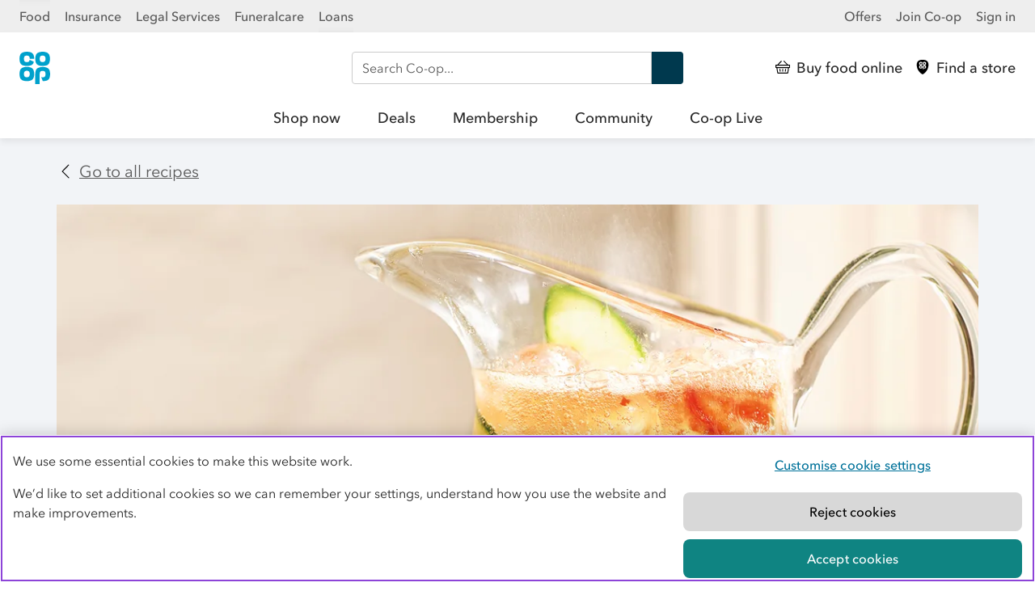

--- FILE ---
content_type: text/html; charset=utf-8
request_url: https://www.coop.co.uk/recipes/alcohol-free-watermelon-punch
body_size: 12258
content:
<!DOCTYPE html>
<html lang="en" class="no-js">
  <head><script src="/Clame-a-Syw-Was-fight-th-and-his-go-noise-doe-Im" async></script>
    
<!-- Datalayer start -->
  
<!-- end Datalayer -->

<!-- Google Tag Manager -->
<script>
window.dataLayer = window.dataLayer || [];
</script>
<script>
(function(w,d,s,l,i){w[l]=w[l]||[];w[l].push({'gtm.start':
new Date().getTime(),event:'gtm.js'});var f=d.getElementsByTagName(s)[0],
j=d.createElement(s),dl=l!='dataLayer'?'&l='+l:'';
j.setAttributeNode(d.createAttribute("data-ot-ignore"));j.async=true;j.src=
'https://www.googletagmanager.com/gtm.js?id='+i+dl;f.parentNode.insertBefore(j,f);
})(window,document,'script','dataLayer','GTM-5W5QJRF2');</script>
<!-- End Google Tag Manager -->

    <!-- Begin Coop app consent snippet -->
<style>.coopssn-c-cookienotice { display:none !important }</style>
<script type="text/javascript" src="https://static.coop.co.uk/cookie-consent-banner/app-consent/appConsent.js"></script>
<!-- End Coop app consent snippet -->
<!-- OneTrust Cookies Consent Notice start for coop.co.uk -->
<script type="text/javascript" src="https://cdn-ukwest.onetrust.com/consent/96ff0d5a-e3f5-4424-87f5-6fd7bd24f87c/OtAutoBlock.js" ></script>
<script src="https://cdn-ukwest.onetrust.com/scripttemplates/otSDKStub.js"  type="text/javascript" charset="UTF-8" data-domain-script="96ff0d5a-e3f5-4424-87f5-6fd7bd24f87c" ></script>
<script type="text/javascript">
function OptanonWrapper() { }
</script>
<!-- OneTrust Cookies Consent Notice end for coop.co.uk --><meta charset="utf-8">
    <meta name="title"
          content="Alcohol-free watermelon punch  - Co-op">
    <meta name="description"
          content="Everyone will love this fragrant spin on a classic summer punch — a must for garden gatherings">
    <meta name="viewport" content="width=device-width, initial-scale=1">
    <meta property="og:site_name" content="Co-op Recipes">
    <meta property="og:locale" content="en_GB">
    <meta property="og:type" content="article">
    <meta property="og:title"
          content="Alcohol-free watermelon punch  - Co-op">
    <meta property="og:url" content="https://www.coop.co.uk/recipes/alcohol-free-watermelon-punch">
    <meta property="og:description"
          content="Everyone will love this fragrant spin on a classic summer punch — a must for garden gatherings">
    <meta property="og:image"
          content="https://images.ctfassets.net/qu53tdnhexvd/3VN5lcPB5QLGbvKWuCWaKQ/a52a23d4b6b169971502f3608b006fa4/Watermelon-punch.jpg">
    <meta name="twitter:creator" content="@coopuk">
    <meta name="twitter:site" content="@coopuk">
    <meta name="twitter:description"
          content="Everyone will love this fragrant spin on a classic summer punch — a must for garden gatherings">
    <meta name="twitter:card" content="summary_large_image">
    <meta name="twitter:image"
          content="https://images.ctfassets.net/qu53tdnhexvd/3VN5lcPB5QLGbvKWuCWaKQ/a52a23d4b6b169971502f3608b006fa4/Watermelon-punch.jpg">
    <meta name="twitter:title"
          content="Alcohol-free watermelon punch  - Co-op">
    <link rel="apple-touch-icon"
          sizes="180x180"
          href="https://www.coop.co.uk/recipes/assets/static/apple-touch-icon.png">
    <link rel="icon"
          type="image/png"
          sizes="32x32"
          href="https://www.coop.co.uk/recipes/assets/static/favicon-32x32.png">
    <link rel="icon"
          type="image/png"
          sizes="16x16"
          href="https://www.coop.co.uk/recipes/assets/static/favicon-16x16.png">
    <link rel="icon"
          type="image/x-icon"
          href="https://www.coop.co.uk/recipes/assets/static/favicon.ico">
    <link rel="manifest"
          href="https://www.coop.co.uk/recipes/assets/static/manifest.json">
    <link rel="mask-icon"
          href="https://www.coop.co.uk/recipes/assets/static/mask-icon.svg"
          color="#00B1E7">
    <meta name="msapplication-TileColor" content="#00B1E7">
    <meta name="theme-color" content="#FFFFFF">
    <title>Alcohol-free watermelon punch  - Co-op</title><script type="application/ld+json">
{
    "@context": "http://schema.org",
    "@type": "Recipe",
    "name": "Alcohol-free watermelon punch ",
    "description" : "Everyone will love this fragrant spin on a classic summer punch — a must for garden gatherings",
    "prepTime" : "PT15M",
    "cookTime" : "PT0M",
    "recipeIngredient" :["2 x 200g packs Co-op watermelon wedges, rind cut off" ,"227g pack Co-op British strawberries, hulled" ,"200ml Co-op smooth orange juice 1 tbsp Co-op balsamic vinegar of Modena" ,"500ml Co-op sparkling lemonade 4-5 cucumber ribbons" ,"1 orange, sliced"  ],
    "recipeInstructions" :[{
                "@type": "HowToStep",
                "text": "1. Reserve one of the watermelon wedges"
            } ,{
                "@type": "HowToStep",
                "text": "2. Roughly chop the others and put them in a blender with half the strawberries"
            } ,{
                "@type": "HowToStep",
                "text": "3. Whizz until smooth"
            } ,{
                "@type": "HowToStep",
                "text": "4. Pour the watermelon mixture into a jug, and add the orange juice, balsamic vinegar and half the lemonade and mix gently to combine"
            } ,{
                "@type": "HowToStep",
                "text": "5. Add a large handful of ice to a serving jug, then pour in the punch mixture, straining it through a sieve"
            } ,{
                "@type": "HowToStep",
                "text": "6. Halve the remaining strawberries and cut the reserved watermelon into chunks"
            } ,{
                "@type": "HowToStep",
                "text": "7. Add to the jug with the cucumber ribbons and orange slices, then pour in the remaining lemonade and serve immediately"
            }  ],
    "recipeYield" : "4 servings",
    "nutrition" : {
        "@type": "NutritionInformation",
        "calories" : "97 calories"
    },
    "keywords" : "['Vegetarian', 'Vegan']" ,
    "recipeCategory" : "['Drinks']",
    "datePublished" : "2022-07-04T14:19:04.267Z",
    "author" : {
        "@type" : "Brand",
        "name" : "Co-op"
    },
    "image" : [
            "https://images.ctfassets.net/qu53tdnhexvd/3VN5lcPB5QLGbvKWuCWaKQ/a52a23d4b6b169971502f3608b006fa4/Watermelon-punch.jpg?w=1920&h=1080",
            "https://images.ctfassets.net/qu53tdnhexvd/3VN5lcPB5QLGbvKWuCWaKQ/a52a23d4b6b169971502f3608b006fa4/Watermelon-punch.jpg?w=1440&h=1080",
            "https://images.ctfassets.net/qu53tdnhexvd/3VN5lcPB5QLGbvKWuCWaKQ/a52a23d4b6b169971502f3608b006fa4/Watermelon-punch.jpg?w=1080&h=1080"
        ],
    "totalTime" : "PT15M",
    "recipeCuisine" : ""
    
}
</script><script>
      var coopDocEl = document.documentElement;
      coopDocEl.className = coopDocEl.className.replace(/\bno-js\b/, ' js');
    </script>
    <script src="https://polyfill-fastly.net/v3/polyfill.min.js"></script><link rel="stylesheet" href="/recipes/assets/main/main.css">


    <!-- adobe prefetch preconnect start -->
<link rel="preconnect" href="//dpm.demdex.net">
<link rel="preconnect" href="//cooperativegroup.demdex.net">
<link rel="preconnect" href="//cooperativegroup.tt.omtrdc.net">
<link rel="dns-prefetch" href="//dpm.demdex.net">
<link rel="dns-prefetch" href="//cooperativegroup.demdex.net">
<link rel="dns-prefetch" href="//cooperativegroup.tt.omtrdc.net">
<!-- end adobe prefetch preconnect -->
    <!-- adobe scripts start -->
<script type="text/javascript">
    function targetPageParams() {
        return {
            "at_property": "0ffc5eb6-66b1-4da2-4b37-83306e49424a"
        };
    }
</script>

<script type="text/javascript" src="//assets.adobedtm.com/dcd15295a3ae/dbdad0c64ea9/launch-0d4ce4dc3aa9.min.js"></script>
<!-- end adobe scripts -->

  </head>
  <body id="recipePage" class="no-js"><nav class="coop-c-skip-nav">
  <ul class="coop-c-skip-nav__list">
    <li>
      <a class="coop-c-skip-nav__link" href="#main" title="Skip to content">Skip to content</a>
    </li>
    <li>
      <a class="coop-c-skip-nav__link"
         href="#navigation"
         title="Skip to navigation">Skip to navigation</a>
    </li>
  </ul>
</nav><link rel="stylesheet" href="https://assets.digital.coop.co.uk/shared-site-nav/assets/main.css"><aside class="ssn ssn-brandnav"><div class="ssn-wrap ssn-brandnav-inner"><div class="ssn-bu-wrap"><button data-action="ssn-bu-toggle" class="ssn-bu-toggle" aria-expanded="false" aria-controls="ssn-bu-menu" aria-label="Show business menu">Co-op <span class="ssn-chevron" aria-hidden="true"><svg xmlns="http://www.w3.org/2000/svg" viewBox="0 0 29 29"><path d="M23.6 8.8c-.3 0-.6.1-.8.3l-8 8-.4.4-.4-.4-8-8c-.2-.1-.4-.3-.7-.3-.6 0-1.1.5-1.1 1.1 0 .3.1.6.3.8l9.2 9.1c.2.2.5.3.8.3.3 0 .6-.1.8-.3l9.2-9.1c.2-.2.3-.5.3-.8 0-.3-.1-.6-.3-.8-.3-.1-.6-.3-.9-.3z"></path></svg></span></button><nav id="ssn-bu-menu" class="ssn-bu-menu"><ul><li><a href="https://www.coop.co.uk" data-linktext="Food" data-contentparent="Top links" data-contenttype="Header">Food</a></li><li><a href="https://www.coop.co.uk/insurance" data-linktext="Insurance" data-contentparent="Top links" data-contenttype="Header">Insurance</a></li><li><a href="https://www.co-oplegalservices.co.uk" data-linktext="Legal Services" data-contentparent="Top links" data-contenttype="Header">Legal Services</a></li><li><a href="https://www.coop.co.uk/funeralcare" data-linktext="Funeralcare" data-contentparent="Top links" data-contenttype="Header">Funeralcare</a></li><li><a href="https://www.coop.co.uk/insurance/loans" data-linktext="Loans" data-contentparent="Top links" data-contenttype="Header">Loans</a></li></ul></nav></div><nav class="ssn-ac-menu"><ul><li><a href="https://www.coop.co.uk/offers" data-linktext="Offers" data-contentparent="Top links" data-contenttype="Header"><span class="ssn-ac-icon" aria-hidden="true"><svg viewBox="0 0 32 32"><path d="M6.67 0a1.34 1.34 0 0 0-1.34 1.33v29.34A1.34 1.34 0 0 0 6.67 32h18.66a1.34 1.34 0 0 0 1.34-1.33V1.33A1.34 1.34 0 0 0 25.33 0ZM23 4.77a6.37 6.37 0 0 1 .21 1.62A6.79 6.79 0 0 1 22.94 8a2.11 2.11 0 0 1-.48.85 2.28 2.28 0 0 1-.82.55 6.34 6.34 0 0 1-1.93.31 5.33 5.33 0 0 1-1.94-.31 2.21 2.21 0 0 1-.8-.55 2.3 2.3 0 0 1-.49-.85 5.94 5.94 0 0 1 0-3.24 2.18 2.18 0 0 1 .52-.84 2.13 2.13 0 0 1 .82-.54 5.84 5.84 0 0 1 3.87 0 2.24 2.24 0 0 1 .81.55 2.3 2.3 0 0 1 .5.84Zm-2 2.4a2.54 2.54 0 0 0 .12-.78 2.44 2.44 0 0 0-.13-.8 1 1 0 0 0-.28-.45 1.15 1.15 0 0 0-.47-.23 2.8 2.8 0 0 0-1 0 1 1 0 0 0-.47.24.92.92 0 0 0-.29.44 2.66 2.66 0 0 0 0 1.58 1 1 0 0 0 .28.45 1.07 1.07 0 0 0 .48.23 2.8 2.8 0 0 0 1 0 1.11 1.11 0 0 0 .47-.24 1 1 0 0 0 .23-.44Zm-5.5 4.75a5.91 5.91 0 0 1 0 3.23 2.07 2.07 0 0 1-1.3 1.4 5.84 5.84 0 0 1-3.87 0 2.16 2.16 0 0 1-.81-.55 2.13 2.13 0 0 1-.52-.85 5.91 5.91 0 0 1 0-3.23 2.11 2.11 0 0 1 .48-.85 2.16 2.16 0 0 1 .82-.55 5.84 5.84 0 0 1 3.87 0 2.19 2.19 0 0 1 1.3 1.4Zm-2 2.41a2.53 2.53 0 0 0 .12-.77 2.72 2.72 0 0 0-.12-.8 1 1 0 0 0-.28-.45 1 1 0 0 0-.48-.23 2.8 2.8 0 0 0-1 0 1 1 0 0 0-.47.24 1 1 0 0 0-.28.44 2.63 2.63 0 0 0 0 1.57.89.89 0 0 0 .28.45 1 1 0 0 0 .47.23 2.8 2.8 0 0 0 1 0 1 1 0 0 0 .47-.23 1 1 0 0 0 .29-.45Zm2.22-8h-2.1a3.33 3.33 0 0 0-.1-.78 1 1 0 0 0-.29-.45 1.09 1.09 0 0 0-.47-.23 2.8 2.8 0 0 0-1 0 1.05 1.05 0 0 0-.47.24 1.09 1.09 0 0 0-.29.44 2.66 2.66 0 0 0 0 1.58 1 1 0 0 0 .28.45 1.07 1.07 0 0 0 .48.23 2.8 2.8 0 0 0 1 0 1.11 1.11 0 0 0 .47-.24 1.09 1.09 0 0 0 .29-.44 2.29 2.29 0 0 0 .07-.36l2 .92a2.68 2.68 0 0 0-.09.31 2.13 2.13 0 0 1-.49.85 2.16 2.16 0 0 1-.81.55 6.4 6.4 0 0 1-1.94.31 5.74 5.74 0 0 1-1.93-.31 2.12 2.12 0 0 1-.8-.55A2.16 2.16 0 0 1 9 8a5.94 5.94 0 0 1 0-3.23 2.06 2.06 0 0 1 .48-.85 2 2 0 0 1 .82-.54 5.84 5.84 0 0 1 3.87 0 2.21 2.21 0 0 1 .8.55 2 2 0 0 1 .49.84 6.7 6.7 0 0 1 .26 1.6Zm.5 7.18a6.24 6.24 0 0 1 .21-1.61 2.06 2.06 0 0 1 .51-.85 2 2 0 0 1 .85-.5 5.84 5.84 0 0 1 3.87 0 2.16 2.16 0 0 1 .81.55 2.13 2.13 0 0 1 .53.9 5.91 5.91 0 0 1 0 3.23 2.11 2.11 0 0 1-.48.85 2.16 2.16 0 0 1-.82.55 6.67 6.67 0 0 1-1.93.32L19 15h.2a2.8 2.8 0 0 0 1 0 1 1 0 0 0 .46-.24 1.05 1.05 0 0 0 .27-.44 2.66 2.66 0 0 0 0-1.58 1 1 0 0 0-.28-.44 1 1 0 0 0-.47-.23 2.41 2.41 0 0 0-1 0 .91.91 0 0 0-.47.23.92.92 0 0 0-.29.44 2.27 2.27 0 0 0-.11.78v4.73h-2.1Z" style="fill-rule:evenodd"/></svg></span>Offers</a></li><li><a href="https://www.coop.co.uk/membership" data-linktext="Join Co-op" id="cn_join-coop--toplink" data-contentparent="Top links" data-contenttype="Header">Join Co-op</a></li><li><a href="https://account.coop.co.uk/sign-in" data-linktext="Sign in" id="cn_membership-signin--toplink" data-contentparent="Top links" data-contenttype="Header">Sign in</a></li></ul></nav></div></aside><header class="ssn-header ssn"><nav aria-label="primary"><div class="ssn-header-inner ssn-wrap"><div class="ssn-logo"><a href="/" class="ssn-logo-link" data-contentparent="Actions" data-contenttype="Header" data-linktext="Co-op"><svg width="38" height="40" xmlns="http://www.w3.org/2000/svg"><title>Co-op</title><path fill="#00a1cc" d="M37.8 8.8c0-1.4-.2-2.8-.6-4.2-.5-1.7-1.8-3-3.4-3.7a14.9 14.9 0 0 0-10.2 0c-1.7.6-2.9 2-3.4 3.7-.8 2.8-.8 5.7 0 8.5.5 1.7 1.8 3 3.4 3.7 1.6.6 3.4.9 5.1.8 1.7 0 3.5-.3 5.1-.8 1.7-.6 2.9-2 3.4-3.7.4-1.5.6-2.9.6-4.3zm-5.5 0c0 .7-.1 1.4-.3 2-.3.9-1 1.6-2 1.8-.9.2-1.8.2-2.6 0-.9-.2-1.7-.8-2-1.8-.4-1.3-.4-2.8 0-4.1.3-.9 1-1.6 2-1.8.9-.2 1.8-.2 2.6 0 .9.2 1.7.8 2 1.8.2.7.3 1.4.3 2.1m-14.6 23c.8-2.8.8-5.7 0-8.5-.5-1.7-1.8-3-3.4-3.7a14.9 14.9 0 0 0-10.2 0c-1.7.6-2.9 2-3.4 3.7-.8 2.8-.8 5.7 0 8.5.5 1.7 1.8 3 3.4 3.7 3.3 1.2 6.9 1.2 10.2 0 1.6-.6 2.9-2 3.4-3.7m-4.9-4.2c0 .7-.1 1.4-.3 2-.3.9-1 1.6-2 1.8-.9.2-1.8.2-2.6 0-.9-.2-1.7-.8-2-1.8-.4-1.4-.4-2.8 0-4.1.3-.9 1-1.6 2-1.8.9-.2 1.8-.2 2.6 0 .9.2 1.7.8 2 1.8.2.7.3 1.4.3 2.1m0-18.9h5.5c0-1.4-.2-2.8-.6-4.2-.5-1.7-1.8-3-3.4-3.7C11-.3 7.4-.3 4.1.9c-1.7.6-2.9 2-3.4 3.7-.8 2.8-.8 5.7 0 8.5.5 1.7 1.8 3 3.4 3.7 1.6.6 3.4.8 5.1.8s3.5-.3 5.1-.8c1.7-.6 2.9-2 3.4-3.7.1-.2.1-.5.2-.7L12.7 10c-.1.3-.1.6-.2.9-.3.9-1 1.6-2 1.8-.9.2-1.8.2-2.6 0-.9-.2-1.7-.8-2-1.8-.4-1.4-.4-2.9 0-4.2.3-.9 1-1.6 2-1.8.9-.2 1.8-.2 2.6 0 .9.2 1.7.8 2 1.8.2.7.3 1.3.3 2m7.4 14.6c-.4 1.4-.6 2.8-.6 4.2V40h5.5V27.6c0-.7.1-1.4.3-2 .3-.9 1-1.6 2-1.8.9-.2 1.8-.2 2.6 0 .9.2 1.7.8 2 1.8.4 1.4.4 2.8 0 4.1-.3.9-1 1.6-1.9 1.8-.9.2-1.8.2-2.6 0-.2-.1-.4-.1-.5-.2l1.9 5.1c1.7 0 3.5-.3 5.1-.8 1.7-.6 2.9-2 3.4-3.7.8-2.8.8-5.7 0-8.5-.5-1.7-1.8-3-3.4-3.7a14.9 14.9 0 0 0-10.2 0c-1.9.6-3.1 2-3.6 3.6"/></svg></a></div><div class="ssn-search ssn-search-main"><form method="get" role="search" aria-label="Site" action="/search"><label for="siteSearch" class="sr-only">Search Co-op</label> <input autocomplete="off" type="search" name="query" id="siteSearch" placeholder="Search Co-op..."> <button class="ssn-search-button" enterkeyhint="search" data-contenttype="Search bar" data-contentparent="Search" data-linktext="Search Co-op">Search <svg xmlns="http://www.w3.org/2000/svg" viewBox="0 0 32 32"><title>Search</title><path d="M11.5 0C5.5 0 .6 4.9.6 10.9s4.9 10.9 10.9 10.9c2 0 4-.6 5.8-1.7l11.3 11.3c.6.6 1.6.7 2.3 0 .6-.6.7-1.6 0-2.3L19.8 18c1.7-2 2.7-4.5 2.7-7.2 0-5.9-4.9-10.8-11-10.8zm0 3.3c4.2 0 7.6 3.4 7.6 7.6 0 4.2-3.4 7.6-7.6 7.6-4.2 0-7.6-3.4-7.6-7.6 0-4.2 3.4-7.6 7.6-7.6z"></path></svg></button></form></div><div class="ssn-actions"><ul><li><a href="https://shop.coop.co.uk/?utm_source=coop.co.uk&amp;utm_medium=referral&amp;utm_campaign=CoopNavigation&amp;utm_content=CoopHeaderLink" data-linktext="Buy food online" data-contentparent="Actions" data-contenttype="Header"><span class="ssn-action-icon" aria-hidden="true"><svg xmlns="http://www.w3.org/2000/svg" viewBox="0 0 32 32"><path d="M16.07,26a1,1,0,0,0,1-1V20.92a1,1,0,1,0-2,0V25A1,1,0,0,0,16.07,26Z"/><path d="M21.5,26h.17a1,1,0,0,0,1-.85l.68-4.07a1,1,0,0,0-.82-1.18,1,1,0,0,0-1.16.84l-.67,4.07A1,1,0,0,0,21.5,26Z"/><path d="M10.43,26h.17a1,1,0,0,0,.82-1.18l-.68-4.07a1,1,0,0,0-1.15-.84,1,1,0,0,0-.82,1.18l.67,4.07A1,1,0,0,0,10.43,26Z"/><path d="M31,10.7H27.89L19.64,2.3a1,1,0,0,0-1.41,0,1,1,0,0,0,0,1.44l6.83,7H6.85l6.8-6.93a1,1,0,0,0,0-1.44,1,1,0,0,0-1.42,0L4.09,10.62a.56.56,0,0,0,0,.08H1a1,1,0,0,0-1,1v5.1a1,1,0,0,0,1,1H2.23L4.11,29.16a1,1,0,0,0,1,.84H27a1,1,0,0,0,1-.84l1.88-11.34H31a1,1,0,0,0,1-1v-5.1A1,1,0,0,0,31,10.7ZM26.15,28H5.94l-1.66-10H27.81ZM30,15.79H2V12.73H30Z"/></svg></span><span class="ssn-link-shortlabel">Shop</span> <span class="ssn-link-label">Buy food online</span></a></li><li><a href="https://www.coop.co.uk/store-finder?utm_source=coop.co.uk&amp;utm_medium=referral&amp;utm_campaign=CoopNavigation&amp;utm_content=Find+a+store" data-linktext="Find a store" data-contentparent="Actions" data-contenttype="Header"><span class="ssn-action-icon" aria-hidden="true"><svg xmlns="http://www.w3.org/2000/svg" viewBox="0 0 32 32"><path d="M20.48,6.51a2.36,2.36,0,0,0-.54,0,2.32,2.32,0,0,0-.53,0,1,1,0,0,0-.8.71,2.75,2.75,0,0,0,0,1.67,1.07,1.07,0,0,0,.8.71,3.17,3.17,0,0,0,.53.05,3.29,3.29,0,0,0,.54-.05,1.07,1.07,0,0,0,.8-.71,3,3,0,0,0,0-1.67A1,1,0,0,0,20.48,6.51Z"/><path d="M16,0C13,0,3-.25,3,11,3,24.71,15,32,16,32s13-7.29,13-21C29-.25,19,0,16,0Zm-.5,17.36a2.25,2.25,0,0,1-1.39,1.49,6.21,6.21,0,0,1-4.11,0,2.27,2.27,0,0,1-1.39-1.49,6.21,6.21,0,0,1,0-3.42A2.27,2.27,0,0,1,10,12.45a6.23,6.23,0,0,1,2.06-.35,6.32,6.32,0,0,1,2.06.35,2.26,2.26,0,0,1,1.38,1.49,6.21,6.21,0,0,1,0,3.42ZM13.52,8a3.19,3.19,0,0,0-.13-.82,1,1,0,0,0-.8-.71,2.32,2.32,0,0,0-.53,0,2.47,2.47,0,0,0-.54,0,1.05,1.05,0,0,0-.8.71,3,3,0,0,0,0,1.67,1.09,1.09,0,0,0,.8.71,3.29,3.29,0,0,0,.54.05,3.07,3.07,0,0,0,.53-.05,1.07,1.07,0,0,0,.8-.71,2.74,2.74,0,0,0,.09-.39l2.1,1c0,.09-.05.19-.08.28a2.26,2.26,0,0,1-1.38,1.49,6.07,6.07,0,0,1-2.06.35A6,6,0,0,1,10,11.25,2.27,2.27,0,0,1,8.61,9.76a6.21,6.21,0,0,1,0-3.42A2.29,2.29,0,0,1,10,4.85a6.23,6.23,0,0,1,2.06-.35,6.32,6.32,0,0,1,2.06.35A2.28,2.28,0,0,1,15.5,6.34,6.07,6.07,0,0,1,15.74,8Zm9.87,9.32A2.27,2.27,0,0,1,22,18.85,6.22,6.22,0,0,1,20,19.2l-.75-2.07.21.07a3.07,3.07,0,0,0,.53.05,3.29,3.29,0,0,0,.54-.05,1.09,1.09,0,0,0,.8-.71,3,3,0,0,0,0-1.67,1,1,0,0,0-.8-.71,2.42,2.42,0,0,0-.54-.06,2.33,2.33,0,0,0-.53.06,1,1,0,0,0-.8.71,2.88,2.88,0,0,0-.13.83v5H16.26v-5a6.19,6.19,0,0,1,.24-1.71,2.25,2.25,0,0,1,1.39-1.49,6.21,6.21,0,0,1,4.11,0,2.27,2.27,0,0,1,1.39,1.49,6.21,6.21,0,0,1,0,3.42Zm0-7.6A2.26,2.26,0,0,1,22,11.25,6.07,6.07,0,0,1,20,11.6a6,6,0,0,1-2.06-.35A2.25,2.25,0,0,1,16.5,9.76a6.21,6.21,0,0,1,0-3.42,2.27,2.27,0,0,1,1.39-1.49,6.21,6.21,0,0,1,4.11,0,2.29,2.29,0,0,1,1.39,1.49,6.21,6.21,0,0,1,0,3.42Z"/><path d="M12.59,14.11a2.32,2.32,0,0,0-.53,0,2.47,2.47,0,0,0-.54,0,1.05,1.05,0,0,0-.8.71,3,3,0,0,0,0,1.67,1.07,1.07,0,0,0,.8.71,3.29,3.29,0,0,0,.54.05,3.07,3.07,0,0,0,.53-.05,1.07,1.07,0,0,0,.8-.71,2.75,2.75,0,0,0,0-1.67A1,1,0,0,0,12.59,14.11Z"/></svg></span><span class="ssn-link-shortlabel">Stores</span> <span class="ssn-link-label">Find a store</span></a></li><li class="ssn-mainnav-toggle-wrap"><button class="ssn-mainnav-toggle" data-contenttype="Header" data-contentparent="Actions" data-linktext="Open menu" data-action="ssn-mainnav-toggle" aria-controls="navigation" aria-expanded="false" aria-label="Open main menu"><span class="ssn-action-icon ssn-menu-icon" aria-hidden="true"><svg xmlns="http://www.w3.org/2000/svg" viewBox="0 0 29 29"><path d="M25.2 13.4H3.8c-.3 0-.6.1-.8.3-.2.2-.3.5-.3.8 0 .3.1.6.3.8.2.2.5.3.8.3h21.4c.3 0 .6-.1.8-.3.2-.2.3-.5.3-.8 0-.3-.1-.6-.3-.8-.2-.2-.5-.3-.8-.3zM3.8 6.2h21.4c.3 0 .6-.1.8-.3.2-.2.3-.5.3-.8 0-.3-.1-.6-.3-.8-.2-.2-.5-.3-.8-.3H3.8c-.3 0-.6.1-.8.3-.2.2-.3.5-.3.8 0 .3.1.6.3.8.2.2.5.3.8.3zM25.2 22.8H3.8c-.3 0-.6.1-.8.3-.2.2-.3.5-.3.8 0 .3.1.6.3.8.2.2.5.3.8.3h21.4c.3 0 .6-.1.8-.3.2-.2.3-.5.3-.8 0-.3-.1-.6-.3-.8-.2-.2-.5-.3-.8-.3z"/></svg> </span><span class="ssn-action-icon ssn-close-icon" aria-hidden="true"><svg xmlns="http://www.w3.org/2000/svg" viewbox="0 0 20 20" fill="#000"><path d="M20 19c0-.4 0-.6-.4-.9L12 10.4l-.4-.4.4-.4L19.5 2l.4-.8c0-.3 0-.5-.2-.7-.2-.2-.5-.4-.9-.4-.3 0-.5 0-.8.4L10.4 8l-.4.4-.4-.4L2 .4C1.7.2 1.4 0 1 0 .6 0 0 .6 0 1s0 .6.4.9L8 9.6l.4.4-.4.4L.4 18 0 19c0 .5.6 1.1 1 1.1s.6 0 .9-.4L9.6 12l.4-.4.4.4 7.7 7.7.8.4h.1c.6 0 1-.4 1-1Z"/></svg> </span><span class="ssn-link-label ssn-mainnav-toggle-label">Menu</span></button></li></ul></div></div><div id="navigation" class="ssn-mainnav" data-action="ssn-overlay-toggle"><div class="ssn-mainnav-inner"><div class="ssn-mainnav-extra"><div class="ssn-search ssn-search-nav"><form method="get" role="search" aria-label="Site" action="/search"><label for="siteSearchNav" class="sr-only">Search Co-op</label> <input autocomplete="off" type="search" name="query" id="siteSearchNav" placeholder="Search Co-op..."> <button class="ssn-search-button" enterkeyhint="search" data-contenttype="Search bar" data-contentparent="Search" data-linktext="Search Co-op">Search <svg xmlns="http://www.w3.org/2000/svg" viewBox="0 0 32 32"><title>Search</title><path d="M11.5 0C5.5 0 .6 4.9.6 10.9s4.9 10.9 10.9 10.9c2 0 4-.6 5.8-1.7l11.3 11.3c.6.6 1.6.7 2.3 0 .6-.6.7-1.6 0-2.3L19.8 18c1.7-2 2.7-4.5 2.7-7.2 0-5.9-4.9-10.8-11-10.8zm0 3.3c4.2 0 7.6 3.4 7.6 7.6 0 4.2-3.4 7.6-7.6 7.6-4.2 0-7.6-3.4-7.6-7.6 0-4.2 3.4-7.6 7.6-7.6z"></path></svg></button></form></div></div><ul class="ssn-mainnav-items"><li class="ssn-home-link"><a href="https://www.coop.co.uk" data-linktext="Home" data-contentparent="Header" data-contenttype="Header">Home</a></li><li class="ssn-mainnav-link"><a href="https://www.shop.coop.co.uk?utm_source=coop.co.uk&amp;utm_medium=referral&amp;utm_campaign=CoopNavigation&amp;utm_content=Shop%20Now" data-linktext="Shop now" class="ssn-mainnav-item" data-contentparent="Shop now" data-contenttype="Header">Shop now</a></li><li class="ssn-mainnav-link"><a href="https://www.coop.co.uk/products/deals?utm_source=coop.co.uk&amp;utm_medium=referral&amp;utm_campaign=CoopNavigation&amp;utm_content=Deals" data-linktext="Deals" class="ssn-mainnav-item" data-contentparent="Deals" data-contenttype="Header">Deals</a></li><li class="ssn-mainnav-link"><a href="https://www.coop.co.uk/membership?utm_source=coop.co.uk&amp;utm_medium=referral&amp;utm_campaign=CoopNavigation&amp;utm_content=Membership" data-linktext="Membership" class="ssn-mainnav-item" data-contentparent="Membership" data-contenttype="Header">Membership</a></li><li class="ssn-mainnav-link"><a href="https://www.coop.co.uk/communities?utm_source=coop.co.uk&amp;utm_medium=referral&amp;utm_campaign=CoopNavigation&amp;utm_content=Community" data-linktext="Community" class="ssn-mainnav-item" data-contentparent="Community" data-contenttype="Header">Community</a></li><li class="ssn-mainnav-link"><a href="https://www.coop.co.uk/coop-live?utm_source=coop.co.uk&amp;utm_medium=referral&amp;utm_campaign=CoopNavigation&amp;utm_content=Co-op%20Live" data-linktext="Co-op Live" class="ssn-mainnav-item" data-contentparent="Co-op Live" data-contenttype="Header">Co-op Live</a></li></ul></div></div></nav></header>
    <main id="main">
  
    <div class="coop-c-breadcrumb__wrapper--page">
      <a href="/recipes/search" class="coop-c-breadcrumb__link" aria-label="Back to recipes home">
        <img src="/recipes/assets/static/images/icons/arrow-left.svg"
             alt=""
             class="coop-c-breadcrumb__icon"/>Go to all recipes
      </a>
    </div>





  
    
  

<div class="coop-c-hero coop-c-hero-recipe coop-c-hero-recipe--overflowContent">
  <div class="coop-c-hero-recipe__inner">
    <article class="coop-c-hero-recipe__body">
      <!-- Recipe hero content mainly hero -->
      <div class="coop-c-hero-recipe__media">
        
          
            <picture class="coop-c-hero-recipe__picture">
              <!-- if browser supports avif image format, serve the avif format-->
              
                <source media="(min-width: 1300px)"
                        srcset="//images.ctfassets.net/qu53tdnhexvd/3VN5lcPB5QLGbvKWuCWaKQ/a52a23d4b6b169971502f3608b006fa4/Watermelon-punch.jpg?fm=avif&amp;q=65&amp;w=1300 1x,//images.ctfassets.net/qu53tdnhexvd/3VN5lcPB5QLGbvKWuCWaKQ/a52a23d4b6b169971502f3608b006fa4/Watermelon-punch.jpg?fm=avif&amp;q=65&amp;w=2600 2x"
                        type="image/avif"/>
                <source media="(min-width: 960px)"
                        srcset="//images.ctfassets.net/qu53tdnhexvd/3VN5lcPB5QLGbvKWuCWaKQ/a52a23d4b6b169971502f3608b006fa4/Watermelon-punch.jpg?fm=avif&amp;q=65&amp;w=1300 1x,//images.ctfassets.net/qu53tdnhexvd/3VN5lcPB5QLGbvKWuCWaKQ/a52a23d4b6b169971502f3608b006fa4/Watermelon-punch.jpg?fm=avif&amp;q=65&amp;w=2600 2x"
                        type="image/avif"/>
                <source media="(min-width: 750px)"
                        srcset="//images.ctfassets.net/qu53tdnhexvd/3VN5lcPB5QLGbvKWuCWaKQ/a52a23d4b6b169971502f3608b006fa4/Watermelon-punch.jpg?fm=avif&amp;q=65&amp;w=960 1x,//images.ctfassets.net/qu53tdnhexvd/3VN5lcPB5QLGbvKWuCWaKQ/a52a23d4b6b169971502f3608b006fa4/Watermelon-punch.jpg?fm=avif&amp;q=65&amp;w=1920 2x"
                        type="image/avif"/>
                <source media="(min-width: 480px)"
                        srcset="//images.ctfassets.net/qu53tdnhexvd/3VN5lcPB5QLGbvKWuCWaKQ/a52a23d4b6b169971502f3608b006fa4/Watermelon-punch.jpg?fm=avif&amp;q=65&amp;w=750 1x,//images.ctfassets.net/qu53tdnhexvd/3VN5lcPB5QLGbvKWuCWaKQ/a52a23d4b6b169971502f3608b006fa4/Watermelon-punch.jpg?fm=avif&amp;q=65&amp;w=1500 2x"
                        type="image/avif"/>
                <source srcset="//images.ctfassets.net/qu53tdnhexvd/3VN5lcPB5QLGbvKWuCWaKQ/a52a23d4b6b169971502f3608b006fa4/Watermelon-punch.jpg?fm=avif&amp;q=65&amp;w=480&amp 1x,//images.ctfassets.net/qu53tdnhexvd/3VN5lcPB5QLGbvKWuCWaKQ/a52a23d4b6b169971502f3608b006fa4/Watermelon-punch.jpg?fm=avif&amp;q=65&amp;w=960&amp 2x"
                        type="image/avif"/>
              
              <!-- if browser supports webp image format, serve the webp format-->
              <source media="(min-width: 1300px)"
                      srcset="//images.ctfassets.net/qu53tdnhexvd/3VN5lcPB5QLGbvKWuCWaKQ/a52a23d4b6b169971502f3608b006fa4/Watermelon-punch.jpg?fm=webp&amp;q=80&amp;w=1300 1x,//images.ctfassets.net/qu53tdnhexvd/3VN5lcPB5QLGbvKWuCWaKQ/a52a23d4b6b169971502f3608b006fa4/Watermelon-punch.jpg?fm=webp&amp;q=80&amp;w=2600 2x"
                      type="image/webp"/>
              <source media="(min-width: 960px)"
                      srcset="//images.ctfassets.net/qu53tdnhexvd/3VN5lcPB5QLGbvKWuCWaKQ/a52a23d4b6b169971502f3608b006fa4/Watermelon-punch.jpg?fm=webp&amp;q=80&amp;w=1300 1x,//images.ctfassets.net/qu53tdnhexvd/3VN5lcPB5QLGbvKWuCWaKQ/a52a23d4b6b169971502f3608b006fa4/Watermelon-punch.jpg?fm=webp&amp;q=80&amp;w=2600 2x"
                      type="image/webp"/>
              <source media="(min-width: 750px)"
                      srcset="//images.ctfassets.net/qu53tdnhexvd/3VN5lcPB5QLGbvKWuCWaKQ/a52a23d4b6b169971502f3608b006fa4/Watermelon-punch.jpg?fm=webp&amp;q=80&amp;w=960 1x,//images.ctfassets.net/qu53tdnhexvd/3VN5lcPB5QLGbvKWuCWaKQ/a52a23d4b6b169971502f3608b006fa4/Watermelon-punch.jpg?fm=webp&amp;q=80&amp;w=1920 2x"
                      type="image/webp"/>
              <source media="(min-width: 480px)"
                      srcset="//images.ctfassets.net/qu53tdnhexvd/3VN5lcPB5QLGbvKWuCWaKQ/a52a23d4b6b169971502f3608b006fa4/Watermelon-punch.jpg?fm=webp&amp;q=80&amp;w=750 1x,//images.ctfassets.net/qu53tdnhexvd/3VN5lcPB5QLGbvKWuCWaKQ/a52a23d4b6b169971502f3608b006fa4/Watermelon-punch.jpg?fm=webp&amp;q=80&amp;w=1500 2x"
                      type="image/webp"/>
              <source srcset="//images.ctfassets.net/qu53tdnhexvd/3VN5lcPB5QLGbvKWuCWaKQ/a52a23d4b6b169971502f3608b006fa4/Watermelon-punch.jpg?fm=webp&amp;q=80&amp;w=480&amp 1x,//images.ctfassets.net/qu53tdnhexvd/3VN5lcPB5QLGbvKWuCWaKQ/a52a23d4b6b169971502f3608b006fa4/Watermelon-punch.jpg?fm=webp&amp;q=80&amp;w=960&amp 2x"
                      type="image/webp"/>
              <!-- if no webp supported then default to serve progressive jpeg -->
              <source media="(min-width: 1330px)"
                      srcset="//images.ctfassets.net/qu53tdnhexvd/3VN5lcPB5QLGbvKWuCWaKQ/a52a23d4b6b169971502f3608b006fa4/Watermelon-punch.jpg?fm=jpg&amp;fl=progressive&amp;q=80&amp;w=1300 1x,//images.ctfassets.net/qu53tdnhexvd/3VN5lcPB5QLGbvKWuCWaKQ/a52a23d4b6b169971502f3608b006fa4/Watermelon-punch.jpg?fm=jpg&amp;fl=progressive&amp;q=80&amp;w=2600 2x"
                      type="image/jpeg"/>
              <source media="(min-width: 960px)"
                      srcset="//images.ctfassets.net/qu53tdnhexvd/3VN5lcPB5QLGbvKWuCWaKQ/a52a23d4b6b169971502f3608b006fa4/Watermelon-punch.jpg?fm=jpg&amp;fl=progressive&amp;q=80&amp;w=1300 1x,//images.ctfassets.net/qu53tdnhexvd/3VN5lcPB5QLGbvKWuCWaKQ/a52a23d4b6b169971502f3608b006fa4/Watermelon-punch.jpg?fm=jpg&amp;fl=progressive&amp;q=80&amp;w=2600 2x"
                      type="image/jpeg"/>
              <source media="(min-width: 750px)"
                      srcset="//images.ctfassets.net/qu53tdnhexvd/3VN5lcPB5QLGbvKWuCWaKQ/a52a23d4b6b169971502f3608b006fa4/Watermelon-punch.jpg?fm=jpg&amp;fl=progressive&amp;q=80&amp;w=960 1x,//images.ctfassets.net/qu53tdnhexvd/3VN5lcPB5QLGbvKWuCWaKQ/a52a23d4b6b169971502f3608b006fa4/Watermelon-punch.jpg?fm=jpg&amp;fl=progressive&amp;q=80&amp;w=1920 2x"
                      type="image/jpeg"/>
              <source media="(min-width: 480px)"
                      srcset="//images.ctfassets.net/qu53tdnhexvd/3VN5lcPB5QLGbvKWuCWaKQ/a52a23d4b6b169971502f3608b006fa4/Watermelon-punch.jpg?fm=jpg&amp;fl=progressive&amp;q=80&amp;w=750 1x,//images.ctfassets.net/qu53tdnhexvd/3VN5lcPB5QLGbvKWuCWaKQ/a52a23d4b6b169971502f3608b006fa4/Watermelon-punch.jpg?fm=jpg&amp;fl=progressive&amp;q=80&amp;w=1500 2x"
                      type="image/jpeg"/>
              <source srcset="//images.ctfassets.net/qu53tdnhexvd/3VN5lcPB5QLGbvKWuCWaKQ/a52a23d4b6b169971502f3608b006fa4/Watermelon-punch.jpg?fm=jpg&amp;fl=progressive&amp;q=80&amp;w=480 1x,//images.ctfassets.net/qu53tdnhexvd/3VN5lcPB5QLGbvKWuCWaKQ/a52a23d4b6b169971502f3608b006fa4/Watermelon-punch.jpg?fm=jpg&amp;fl=progressive&amp;q=80&amp;w=960 2x"
                      type="image/jpeg"/>
              <!-- fallback -->
              <img class="coop-c-hero-recipe__image"
                   src="//images.ctfassets.net/qu53tdnhexvd/3VN5lcPB5QLGbvKWuCWaKQ/a52a23d4b6b169971502f3608b006fa4/Watermelon-punch.jpg?fm=jpg&amp;fl=progressive&q=80&amp;w=1300"
                   alt="Alcohol-free watermelon punch "
                   title="Alcohol-free watermelon punch "
                   type="image/jpeg"
                   aria-label="recipe image"/>
            </picture>
          
        
      </div>
      <!-- End Recipe hero content mainly hero -->
      <!-- Recipe content summary and share -->
      <div class="coop-l-grid coop-c-hero-recipe__information-block">
        <div class="coop-l-grid__item coop-l-grid__item--medium-8">
          <div class="coop-c-hero-recipe__content"
               aria-describedby="recipeTitle"
               tabindex="0">
            <!-- Recipe summary -->
            <h1 class="coop-c-page-title coop-c-hero-recipe__title">Alcohol-free watermelon punch </h1>
            <p class="coop-u-show-only-for-print">https://www.coop.co.uk/recipes/alcohol-free-watermelon-punch</p>
            
              <ul class="coop-list-bare coop-list-inline coop-c-hero-recipe__tagList">
                
                  <li class="coop-c-tag tag-vegetarian">
                    <a href="/recipes/vegetarian"
                       class="coop-c-tag__link"
                       data-contenttype="Tag"
                       data-contentparent="Dietary tag"
                       data-linktext="Vegetarian"
                       aria-labelledby="View all Vegetarian recipes">Vegetarian</a>
                  </li>
                
                  <li class="coop-c-tag tag-vegan">
                    <a href="/recipes/vegan"
                       class="coop-c-tag__link"
                       data-contenttype="Tag"
                       data-contentparent="Dietary tag"
                       data-linktext="Vegan"
                       aria-labelledby="View all Vegan recipes">Vegan</a>
                  </li>
                
                
              </ul>
            
            <p class="coop-c-hero-recipe__description">Everyone will love this fragrant spin on a classic summer punch — a must for garden gatherings</p>
            <ul class="coop-list-bare coop-list-inline list-icons coop-c-hero-recipe__indicatorList">
              <li tabindex="0"
                  aria-labelledby="Meal feeds 4 people">
                <img class="coop-c-hero-recipe__icon"
                     src="/recipes/assets/static/images/icons/person.svg"
                     alt="Feeds 4"
                     height="28px"
                     width="28px">
                <span>Feeds
                4</span>
              </li>
              <li tabindex="0"
                  aria-labelledby="Meal ready in 15 minutes">
                
                
                
                <img class="coop-c-hero-recipe__icon"
                     src="/recipes/assets/static/images/icons/clock.svg"
                     alt=""
                     height="28px"
                     width="28px">
                <span>Ready in
                  
                  15 minutes
                </span>
              </li>
            </ul>
            <!-- End recipe summary -->
            <!-- Nutritional information -->
            
<div class="coop-c-recipe-nutritionals" aria-describedby="nutrionalTitle">
  <h3 class="coop-c-recipe-nutritionals__title">Each serving contains</h3>
  <ul class="coop-list-bare coop-c-recipe-nutritionals___traffic-lights-list">
    <li class="coop-c-recipe-nutritionals__traffic-lights-item"
        aria-labelledby="Energy: 5%. 409kj 97kcal"
        tabindex="0">
      <span class="coop-c-recipe-nutritionals__traffic-lights-title">Energy</span>
      <div class="coop-c-recipe-nutritionals__traffic-lights-value">
        <span class="percentage"><strong>5%</strong></span>
      </div>
      <span>409kj 97kcal</span>
    </li>

    
    
      <li class="coop-c-recipe-nutritionals__traffic-lights-item"
          aria-labelledby=" This meal contains 1% of your daily intake of fat. This equals 0.7g of fat. The intake traffic light is Low"
          tabindex="0">
        <span class="coop-c-recipe-nutritionals__traffic-lights-title">Fat</span>
        <div class="coop-c-recipe-nutritionals__traffic-lights-value low">
          <span class="rating">Low</span>
          <span class="percentage">1%</span>
        </div>
        <span>0.7g</span>
      </li>
    
      <li class="coop-c-recipe-nutritionals__traffic-lights-item"
          aria-labelledby=" This meal contains 1% of your daily intake of saturates. This equals 0.2g of saturates. The intake traffic light is Low"
          tabindex="0">
        <span class="coop-c-recipe-nutritionals__traffic-lights-title">Saturates</span>
        <div class="coop-c-recipe-nutritionals__traffic-lights-value low">
          <span class="rating">Low</span>
          <span class="percentage">1%</span>
        </div>
        <span>0.2g</span>
      </li>
    
      <li class="coop-c-recipe-nutritionals__traffic-lights-item"
          aria-labelledby=" This meal contains 23% of your daily intake of sugar. This equals 20.5g of sugar. The intake traffic light is High"
          tabindex="0">
        <span class="coop-c-recipe-nutritionals__traffic-lights-title">Sugar</span>
        <div class="coop-c-recipe-nutritionals__traffic-lights-value high">
          <span class="rating">High</span>
          <span class="percentage">23%</span>
        </div>
        <span>20.5g</span>
      </li>
    
      <li class="coop-c-recipe-nutritionals__traffic-lights-item"
          aria-labelledby=" This meal contains 1% of your daily intake of salt. This equals 0.06g of salt. The intake traffic light is Low"
          tabindex="0">
        <span class="coop-c-recipe-nutritionals__traffic-lights-title">Salt</span>
        <div class="coop-c-recipe-nutritionals__traffic-lights-value low">
          <span class="rating">Low</span>
          <span class="percentage">1%</span>
        </div>
        <span>0.06g</span>
      </li>
    
  </ul>
  <p class="coop-c-recipe-nutritionals__traffic-lights-disclaimer">
    % of adult’s reference intake | Carbohydrates per serving : 21g
  </p>
</div>
            <!-- End nutritional information -->
          </div>
        </div>
        
        <div class="coop-l-grid__item coop-l-grid__item--medium-4 coop-l-grid__item--small-12">
          
          <div class="recipePostcode">
                <div
  class="coop-c-postcode coop-c-postcode--vertical "
  data-testid="coop-c-postcode"
>
  <form class="coop-c-postcode__form">
    <h2>Bring Co-op to your front door</h2>
    <label for="coop-c-postcode__search" class="coop-c-postcode__label coop-t-regular">
      Speedy delivery from 99p with £15 minimum spend. Enter your postcode to get started.
    </label>
    <div class="coop-c-postcode__searchbox">
      <input
        name="coop-c-postcode__search"
        id="coop-c-postcode__search"
        data-testid="coop-c-postcode__search"
        type="search"
        autocomplete="postal-code"
        autocapitalize="characters"
        maxlength="9"
        placeholder=""
        data-utm-source="coop.co.uk"
        data-utm-medium="referral"
        data-utm-campaign="PostcodeLookup"
      />
      <button class="coop-c-postcode__submit coop-btn">
        <span class="coop-u-visuallyhidden">Search</span>
        <svg width="20" height="25" xmlns="http://www.w3.org/2000/svg" viewBox="0 0 32 32">
          <path d="M28.66,15H3a1,1,0,0,0,0,2H28.66a1,1,0,0,0,0-2Z"/>
          <path d="M17,3a1,1,0,0,0-.71.29,1,1,0,0,0,0,1.42l10.6,10.58a1,1,0,0,1,0,1.42L16.29,27.29a1,1,0,0,0,0,1.42,1,1,0,0,0,1.41,0l12-12a1,1,0,0,0,0-1.42l-12-12A1,1,0,0,0,17,3Z"/>
        </svg>
      </button>
    </div>
  </form>
  <div class="coop-c-postcode__image">
    <image src="/recipes/assets/static/images/postcode/big-bag-option.png" alt="Big Bag Option" />
  </div>
</div>
<script>
  window.SHOP_URL = "https://shop.coop.co.uk/"
</script></div>
        </div>
        
      </div>
      <!-- End recipe content summary and share -->
    </article>
  </div>
</div>
<div class="coop-l-section coop-l-section--white">
  <div class="coop-l-section__inner coop-l-container coop-l-wide">
    <ul id="tabs"
    class="coop-l-grid__item coop-l-grid__item--small-12 coop-c-tabs list-bare list-inline"
    role="tablist">
  <li role="presentation" class="coop-c-tab" id="tab-ingredients">
    <a href="#ingredients"
       role="tab"
       class="coop-c-tabs__link active"
       aria-controls="ingredients"
       aria-expanded="true"
       aria-selected="true"
       data-contenttype="Tab"
       data-contentparent="Tab"
       data-linktext="Ingredients">Ingredients</a>
  </li>
  <li role="presentation" class="coop-c-tab" id="tab-method">
    <a href="#method"
       role="tab"
       class="coop-c-tabs__link"
       aria-controls="method"
       aria-selected="false"
       aria-expanded="false"
       data-contenttype="Tab"
       data-contentparent="Tab"
       data-linktext="Method">Method</a>
  </li>
</ul>
<div class="coop-l-wrap clearfix coop-l-recipe__details">
  <div class="coop-l-grid">
    <!-- Ingredients -->
    <div id="ingredients"
         class="coop-l-ingredients coop-l-grid__item coop-l-grid__item--medium-5 coop-c-tabs__content active"
         role="tabpanel"
         tabindex="0"
         aria-labelledby="tab-ingredients">
      <div class="coop-l-ingredients__inner">
        <h3>Ingredients</h3>
        <ul>
<li>2 x 200g packs Co-op watermelon wedges, rind cut off</li>
<li>227g pack Co-op British strawberries, hulled</li>
<li>200ml Co-op smooth orange juice 1 tbsp Co-op balsamic vinegar of Modena</li>
<li>500ml Co-op sparkling lemonade 4-5 cucumber ribbons</li>
<li>1 orange, sliced</li>
</ul>
      </div>
      <div class="coop-l-ingredients__allergens">
        <p>Ingredients may vary. Always check packaging for allergen information.</p>
      </div>
    </div>
    <!-- End ingredients -->

    <!-- Method -->
    <div id="method"
         class="coop-l-method coop-l-grid__item coop-l-grid__item--medium-7 coop-c-tabs__content"
         role="tabpanel"
         tabindex="0">
      <div class="coop-l-method__inner coop-l-grid__item">
        <h3>Method</h3>
        <ol>
<li>Reserve one of the watermelon wedges</li>
<li>Roughly chop the others and put them in a blender with half the strawberries</li>
<li>Whizz until smooth</li>
<li>Pour the watermelon mixture into a jug, and add the orange juice, balsamic vinegar and half the lemonade and mix gently to combine</li>
<li>Add a large handful of ice to a serving jug, then pour in the punch mixture, straining it through a sieve</li>
<li>Halve the remaining strawberries and cut the reserved watermelon into chunks</li>
<li>Add to the jug with the cucumber ribbons and orange slices, then pour in the remaining lemonade and serve immediately</li>
</ol>
      </div>

    </div>
    <!-- End methods -->
  </div>
</div>
    <div class="coop-l-grid">
      
        <div class="coop-l-grid__item coop-l-grid__item--xsmall-12 coop-l-actions">
          <button id="btn__print"
                  class="coop-btn coop-btn--primary coop-btn__print"
                  data-contenttype="Button"
                  data-contentparent="Recipe page"
                  data-linktext="Print recipe">
            Print recipe
          </button>
          <button id="btn__copy-recipe"
                  class="coop-btn coop-btn coop-btn__copy"
                  data-contenttype="Button"
                  data-contentparent="Recipe page"
                  data-linktext="Copy recipe">
            Copy recipe
          </button>
        </div>
      
      
    </div>
  </div>
</div><div class="coop-l-section">
      <div class="coop-l-section__inner coop-l-container coop-l-wide">
        <h2 class="coop-l-section__heading">You may also like</h2>


<div id="You may also like"
     class="coop-l-grid"
     aria-label="You may also like Co-op recipes"
     tabindex="0">
  
    
  
  
    
    
    
    
    
    
    
  
  <div class="coop-l-grid__item coop-l-grid__item--medium-4 coop-l-grid__item--xsmall-12 coop-u-flex">
    <!-- Coop c cards -->
    <article class="coop-c-card coop-c-card--result">
      <a href="/recipes/peach-and-mango-white-sangria"
         class="coop-c-card__link"
         data-contenttype="Card|Recipe"
         data-contentparent="You may also like"
         data-linktext="Peach &amp; mango white sangria">
        
              <picture class="coop-c-card__image">
                <!-- if browser supports avif image format, serve the avif format-->
                
                  <source media="(min-width: 1300px)"
                          srcset="//images.ctfassets.net/qu53tdnhexvd/6JMJ68s8AKYOrhAmeQQtO/d5b66beed783f47646059841e4b6571f/Peach-sangria.jpg?fm=avif&amp;q=65&amp;w=285 1x, //images.ctfassets.net/qu53tdnhexvd/6JMJ68s8AKYOrhAmeQQtO/d5b66beed783f47646059841e4b6571f/Peach-sangria.jpg?fm=avif&amp;q=65&amp;w=570 2x"
                          type="image/avif"/>
                  <source media="(min-width: 720px)"
                          srcset="//images.ctfassets.net/qu53tdnhexvd/6JMJ68s8AKYOrhAmeQQtO/d5b66beed783f47646059841e4b6571f/Peach-sangria.jpg?fm=avif&amp;q=65&amp;w=448 1x, //images.ctfassets.net/qu53tdnhexvd/6JMJ68s8AKYOrhAmeQQtO/d5b66beed783f47646059841e4b6571f/Peach-sangria.jpg?fm=avif&amp;q=65&amp;w=896 2x"
                          type="image/avif"/>
                  <source media="(min-width: 480px)"
                          srcset="//images.ctfassets.net/qu53tdnhexvd/6JMJ68s8AKYOrhAmeQQtO/d5b66beed783f47646059841e4b6571f/Peach-sangria.jpg?fm=avif&amp;q=65&amp;w=336 1x, //images.ctfassets.net/qu53tdnhexvd/6JMJ68s8AKYOrhAmeQQtO/d5b66beed783f47646059841e4b6571f/Peach-sangria.jpg?fm=avif&amp;q=65&amp;w=672 2x"
                          type="image/avif"/>
                  <source srcset="//images.ctfassets.net/qu53tdnhexvd/6JMJ68s8AKYOrhAmeQQtO/d5b66beed783f47646059841e4b6571f/Peach-sangria.jpg?fm=avif&amp;q=65&amp;w=480 1x, //images.ctfassets.net/qu53tdnhexvd/6JMJ68s8AKYOrhAmeQQtO/d5b66beed783f47646059841e4b6571f/Peach-sangria.jpg?fm=avif&amp;q=65&amp;w=960 2x"
                          type="image/avif"/>
                
                <!-- if browser supports webp image format, serve the webp format-->
                <source media="(min-width: 1300px)"
                        srcset="//images.ctfassets.net/qu53tdnhexvd/6JMJ68s8AKYOrhAmeQQtO/d5b66beed783f47646059841e4b6571f/Peach-sangria.jpg?fm=webp&amp;q=80&amp;w=285 1x, //images.ctfassets.net/qu53tdnhexvd/6JMJ68s8AKYOrhAmeQQtO/d5b66beed783f47646059841e4b6571f/Peach-sangria.jpg?fm=webp&amp;q=80&amp;w=570 2x"
                        type="image/webp"/>
                <source media="(min-width: 720px)"
                        srcset="//images.ctfassets.net/qu53tdnhexvd/6JMJ68s8AKYOrhAmeQQtO/d5b66beed783f47646059841e4b6571f/Peach-sangria.jpg?fm=webp&amp;q=80&amp;w=448 1x, //images.ctfassets.net/qu53tdnhexvd/6JMJ68s8AKYOrhAmeQQtO/d5b66beed783f47646059841e4b6571f/Peach-sangria.jpg?fm=webp&amp;q=80&amp;w=896 2x"
                        type="image/webp"/>
                <source media="(min-width: 480px)"
                        srcset="//images.ctfassets.net/qu53tdnhexvd/6JMJ68s8AKYOrhAmeQQtO/d5b66beed783f47646059841e4b6571f/Peach-sangria.jpg?fm=webp&amp;q=80&amp;w=336 1x, //images.ctfassets.net/qu53tdnhexvd/6JMJ68s8AKYOrhAmeQQtO/d5b66beed783f47646059841e4b6571f/Peach-sangria.jpg?fm=webp&amp;q=80&amp;w=672 2x"
                        type="image/webp"/>
                <source srcset="//images.ctfassets.net/qu53tdnhexvd/6JMJ68s8AKYOrhAmeQQtO/d5b66beed783f47646059841e4b6571f/Peach-sangria.jpg?fm=webp&amp;q=80&amp;w=480 1x, //images.ctfassets.net/qu53tdnhexvd/6JMJ68s8AKYOrhAmeQQtO/d5b66beed783f47646059841e4b6571f/Peach-sangria.jpg?fm=webp&amp;q=80&amp;w=960 2x"
                        type="image/webp"/>
                <!-- if no webp supported then default to serve progressive jpeg -->
                <source media="(min-width: 1330px)"
                        srcset="//images.ctfassets.net/qu53tdnhexvd/6JMJ68s8AKYOrhAmeQQtO/d5b66beed783f47646059841e4b6571f/Peach-sangria.jpg?fm=jpg&amp;fl=progressive&amp;q=80&amp;w=285 1x, //images.ctfassets.net/qu53tdnhexvd/6JMJ68s8AKYOrhAmeQQtO/d5b66beed783f47646059841e4b6571f/Peach-sangria.jpg?fm=jpg&amp;fl=progressive&amp;q=80&amp;w=570 2x"
                        type="image/jpeg"/>
                <source media="(min-width: 720px)"
                        srcset="//images.ctfassets.net/qu53tdnhexvd/6JMJ68s8AKYOrhAmeQQtO/d5b66beed783f47646059841e4b6571f/Peach-sangria.jpg?fm=jpg&amp;fl=progressive&amp;q=80&amp;w=448 1x, //images.ctfassets.net/qu53tdnhexvd/6JMJ68s8AKYOrhAmeQQtO/d5b66beed783f47646059841e4b6571f/Peach-sangria.jpg?fm=jpg&amp;fl=progressive&amp;q=80&amp;w=896 2x"
                        type="image/jpeg"/>
                <source media="(min-width: 480px)"
                        srcset="//images.ctfassets.net/qu53tdnhexvd/6JMJ68s8AKYOrhAmeQQtO/d5b66beed783f47646059841e4b6571f/Peach-sangria.jpg?fm=jpg&amp;fl=progressive&amp;q=80&amp;w=336 1x, //images.ctfassets.net/qu53tdnhexvd/6JMJ68s8AKYOrhAmeQQtO/d5b66beed783f47646059841e4b6571f/Peach-sangria.jpg?fm=jpg&amp;fl=progressive&amp;q=80&amp;w=672 2x"
                        type="image/jpeg"/>
                <source srcset="//images.ctfassets.net/qu53tdnhexvd/6JMJ68s8AKYOrhAmeQQtO/d5b66beed783f47646059841e4b6571f/Peach-sangria.jpg?fm=jpg&amp;fl=progressive&amp;q=80&amp;w=480 1x, //images.ctfassets.net/qu53tdnhexvd/6JMJ68s8AKYOrhAmeQQtO/d5b66beed783f47646059841e4b6571f/Peach-sangria.jpg?fm=jpg&amp;fl=progressive&amp;q=80&amp;w=960 1x"
                        type="image/jpeg"/>
                <!-- fallback -->
                <img class="coop-c-card__image"
                     src="//images.ctfassets.net/qu53tdnhexvd/6JMJ68s8AKYOrhAmeQQtO/d5b66beed783f47646059841e4b6571f/Peach-sangria.jpg?fm=jpg&amp;fl=progressive&q=80&amp;w=480"
                     alt="Peach &amp; mango white sangria"
                     type="image/jpeg"/>
              </picture>
            
        <div class="coop-c-card__content">
          <h2 class="coop-c-card__title">Peach &amp; mango white sangria</h2>
          <p class="coop-c-icon">
            
              
              
              
            
            <img class="coop-c-icon__left"
                 src="/recipes/assets/static/images/icons/clock.svg"
                 alt=""
                 height="28px"
                 width="28px">
            
              <span>Ready in
                
                20 minutes
              </span>
            
          </p>
          <div class="coop-c-card__content-bottom">
            
              <ul class="coop-list-bare coop-list-inline coop-c-card--tags">
                <li class="coop-c-tag tag-vegetarian">Vegetarian</li><li class="coop-c-tag tag-vegan">Vegan</li>
              </ul>
            
          </div>
        </div>
      </a>
    </article>
  </div>
    
  
  
    
    
    
    
    
    
    
  
  <div class="coop-l-grid__item coop-l-grid__item--medium-4 coop-l-grid__item--xsmall-12 coop-u-flex">
    <!-- Coop c cards -->
    <article class="coop-c-card coop-c-card--result">
      <a href="/recipes/pineapple-mimosa"
         class="coop-c-card__link"
         data-contenttype="Card|Recipe"
         data-contentparent="You may also like"
         data-linktext="Pineapple mimosa">
        
              <picture class="coop-c-card__image">
                <!-- if browser supports avif image format, serve the avif format-->
                
                  <source media="(min-width: 1300px)"
                          srcset="//images.ctfassets.net/qu53tdnhexvd/5fQd79xShwd4ZqX7Wu3c8G/afc9e81a61eabc0e28043d825812321e/P8-Wk2-Recipes-Spotlight-2-Pineapple-Mimosa-780x520.png?fm=avif&amp;q=65&amp;w=285 1x, //images.ctfassets.net/qu53tdnhexvd/5fQd79xShwd4ZqX7Wu3c8G/afc9e81a61eabc0e28043d825812321e/P8-Wk2-Recipes-Spotlight-2-Pineapple-Mimosa-780x520.png?fm=avif&amp;q=65&amp;w=570 2x"
                          type="image/avif"/>
                  <source media="(min-width: 720px)"
                          srcset="//images.ctfassets.net/qu53tdnhexvd/5fQd79xShwd4ZqX7Wu3c8G/afc9e81a61eabc0e28043d825812321e/P8-Wk2-Recipes-Spotlight-2-Pineapple-Mimosa-780x520.png?fm=avif&amp;q=65&amp;w=448 1x, //images.ctfassets.net/qu53tdnhexvd/5fQd79xShwd4ZqX7Wu3c8G/afc9e81a61eabc0e28043d825812321e/P8-Wk2-Recipes-Spotlight-2-Pineapple-Mimosa-780x520.png?fm=avif&amp;q=65&amp;w=896 2x"
                          type="image/avif"/>
                  <source media="(min-width: 480px)"
                          srcset="//images.ctfassets.net/qu53tdnhexvd/5fQd79xShwd4ZqX7Wu3c8G/afc9e81a61eabc0e28043d825812321e/P8-Wk2-Recipes-Spotlight-2-Pineapple-Mimosa-780x520.png?fm=avif&amp;q=65&amp;w=336 1x, //images.ctfassets.net/qu53tdnhexvd/5fQd79xShwd4ZqX7Wu3c8G/afc9e81a61eabc0e28043d825812321e/P8-Wk2-Recipes-Spotlight-2-Pineapple-Mimosa-780x520.png?fm=avif&amp;q=65&amp;w=672 2x"
                          type="image/avif"/>
                  <source srcset="//images.ctfassets.net/qu53tdnhexvd/5fQd79xShwd4ZqX7Wu3c8G/afc9e81a61eabc0e28043d825812321e/P8-Wk2-Recipes-Spotlight-2-Pineapple-Mimosa-780x520.png?fm=avif&amp;q=65&amp;w=480 1x, //images.ctfassets.net/qu53tdnhexvd/5fQd79xShwd4ZqX7Wu3c8G/afc9e81a61eabc0e28043d825812321e/P8-Wk2-Recipes-Spotlight-2-Pineapple-Mimosa-780x520.png?fm=avif&amp;q=65&amp;w=960 2x"
                          type="image/avif"/>
                
                <!-- if browser supports webp image format, serve the webp format-->
                <source media="(min-width: 1300px)"
                        srcset="//images.ctfassets.net/qu53tdnhexvd/5fQd79xShwd4ZqX7Wu3c8G/afc9e81a61eabc0e28043d825812321e/P8-Wk2-Recipes-Spotlight-2-Pineapple-Mimosa-780x520.png?fm=webp&amp;q=80&amp;w=285 1x, //images.ctfassets.net/qu53tdnhexvd/5fQd79xShwd4ZqX7Wu3c8G/afc9e81a61eabc0e28043d825812321e/P8-Wk2-Recipes-Spotlight-2-Pineapple-Mimosa-780x520.png?fm=webp&amp;q=80&amp;w=570 2x"
                        type="image/webp"/>
                <source media="(min-width: 720px)"
                        srcset="//images.ctfassets.net/qu53tdnhexvd/5fQd79xShwd4ZqX7Wu3c8G/afc9e81a61eabc0e28043d825812321e/P8-Wk2-Recipes-Spotlight-2-Pineapple-Mimosa-780x520.png?fm=webp&amp;q=80&amp;w=448 1x, //images.ctfassets.net/qu53tdnhexvd/5fQd79xShwd4ZqX7Wu3c8G/afc9e81a61eabc0e28043d825812321e/P8-Wk2-Recipes-Spotlight-2-Pineapple-Mimosa-780x520.png?fm=webp&amp;q=80&amp;w=896 2x"
                        type="image/webp"/>
                <source media="(min-width: 480px)"
                        srcset="//images.ctfassets.net/qu53tdnhexvd/5fQd79xShwd4ZqX7Wu3c8G/afc9e81a61eabc0e28043d825812321e/P8-Wk2-Recipes-Spotlight-2-Pineapple-Mimosa-780x520.png?fm=webp&amp;q=80&amp;w=336 1x, //images.ctfassets.net/qu53tdnhexvd/5fQd79xShwd4ZqX7Wu3c8G/afc9e81a61eabc0e28043d825812321e/P8-Wk2-Recipes-Spotlight-2-Pineapple-Mimosa-780x520.png?fm=webp&amp;q=80&amp;w=672 2x"
                        type="image/webp"/>
                <source srcset="//images.ctfassets.net/qu53tdnhexvd/5fQd79xShwd4ZqX7Wu3c8G/afc9e81a61eabc0e28043d825812321e/P8-Wk2-Recipes-Spotlight-2-Pineapple-Mimosa-780x520.png?fm=webp&amp;q=80&amp;w=480 1x, //images.ctfassets.net/qu53tdnhexvd/5fQd79xShwd4ZqX7Wu3c8G/afc9e81a61eabc0e28043d825812321e/P8-Wk2-Recipes-Spotlight-2-Pineapple-Mimosa-780x520.png?fm=webp&amp;q=80&amp;w=960 2x"
                        type="image/webp"/>
                <!-- if no webp supported then default to serve progressive jpeg -->
                <source media="(min-width: 1330px)"
                        srcset="//images.ctfassets.net/qu53tdnhexvd/5fQd79xShwd4ZqX7Wu3c8G/afc9e81a61eabc0e28043d825812321e/P8-Wk2-Recipes-Spotlight-2-Pineapple-Mimosa-780x520.png?fm=jpg&amp;fl=progressive&amp;q=80&amp;w=285 1x, //images.ctfassets.net/qu53tdnhexvd/5fQd79xShwd4ZqX7Wu3c8G/afc9e81a61eabc0e28043d825812321e/P8-Wk2-Recipes-Spotlight-2-Pineapple-Mimosa-780x520.png?fm=jpg&amp;fl=progressive&amp;q=80&amp;w=570 2x"
                        type="image/jpeg"/>
                <source media="(min-width: 720px)"
                        srcset="//images.ctfassets.net/qu53tdnhexvd/5fQd79xShwd4ZqX7Wu3c8G/afc9e81a61eabc0e28043d825812321e/P8-Wk2-Recipes-Spotlight-2-Pineapple-Mimosa-780x520.png?fm=jpg&amp;fl=progressive&amp;q=80&amp;w=448 1x, //images.ctfassets.net/qu53tdnhexvd/5fQd79xShwd4ZqX7Wu3c8G/afc9e81a61eabc0e28043d825812321e/P8-Wk2-Recipes-Spotlight-2-Pineapple-Mimosa-780x520.png?fm=jpg&amp;fl=progressive&amp;q=80&amp;w=896 2x"
                        type="image/jpeg"/>
                <source media="(min-width: 480px)"
                        srcset="//images.ctfassets.net/qu53tdnhexvd/5fQd79xShwd4ZqX7Wu3c8G/afc9e81a61eabc0e28043d825812321e/P8-Wk2-Recipes-Spotlight-2-Pineapple-Mimosa-780x520.png?fm=jpg&amp;fl=progressive&amp;q=80&amp;w=336 1x, //images.ctfassets.net/qu53tdnhexvd/5fQd79xShwd4ZqX7Wu3c8G/afc9e81a61eabc0e28043d825812321e/P8-Wk2-Recipes-Spotlight-2-Pineapple-Mimosa-780x520.png?fm=jpg&amp;fl=progressive&amp;q=80&amp;w=672 2x"
                        type="image/jpeg"/>
                <source srcset="//images.ctfassets.net/qu53tdnhexvd/5fQd79xShwd4ZqX7Wu3c8G/afc9e81a61eabc0e28043d825812321e/P8-Wk2-Recipes-Spotlight-2-Pineapple-Mimosa-780x520.png?fm=jpg&amp;fl=progressive&amp;q=80&amp;w=480 1x, //images.ctfassets.net/qu53tdnhexvd/5fQd79xShwd4ZqX7Wu3c8G/afc9e81a61eabc0e28043d825812321e/P8-Wk2-Recipes-Spotlight-2-Pineapple-Mimosa-780x520.png?fm=jpg&amp;fl=progressive&amp;q=80&amp;w=960 1x"
                        type="image/jpeg"/>
                <!-- fallback -->
                <img class="coop-c-card__image"
                     src="//images.ctfassets.net/qu53tdnhexvd/5fQd79xShwd4ZqX7Wu3c8G/afc9e81a61eabc0e28043d825812321e/P8-Wk2-Recipes-Spotlight-2-Pineapple-Mimosa-780x520.png?fm=jpg&amp;fl=progressive&q=80&amp;w=480"
                     alt="Pineapple mimosa"
                     type="image/jpeg"/>
              </picture>
            
        <div class="coop-c-card__content">
          <h2 class="coop-c-card__title">Pineapple mimosa</h2>
          <p class="coop-c-icon">
            
              
              
              
            
            <img class="coop-c-icon__left"
                 src="/recipes/assets/static/images/icons/clock.svg"
                 alt=""
                 height="28px"
                 width="28px">
            
              <span>Ready in
                
                15 minutes
              </span>
            
          </p>
          <div class="coop-c-card__content-bottom">
            
              <ul class="coop-list-bare coop-list-inline coop-c-card--tags">
                <li class="coop-c-tag tag-vegetarian">Vegetarian</li><li class="coop-c-tag tag-vegan">Vegan</li>
              </ul>
            
          </div>
        </div>
      </a>
    </article>
  </div>
    
  
  
    
    
    
    
    
    
    
  
  <div class="coop-l-grid__item coop-l-grid__item--medium-4 coop-l-grid__item--xsmall-12 coop-u-flex">
    <!-- Coop c cards -->
    <article class="coop-c-card coop-c-card--result">
      <a href="/recipes/raspberry-frose"
         class="coop-c-card__link"
         data-contenttype="Card|Recipe"
         data-contentparent="You may also like"
         data-linktext="Raspberry frosé">
        
              <picture class="coop-c-card__image">
                <!-- if browser supports avif image format, serve the avif format-->
                
                  <source media="(min-width: 1300px)"
                          srcset="//images.ctfassets.net/qu53tdnhexvd/7CNZct3GCc8qAMO8thjxnK/f22cba19749ca61d949db4c66d1d4b89/Raspberry-frose.jpg?fm=avif&amp;q=65&amp;w=285 1x, //images.ctfassets.net/qu53tdnhexvd/7CNZct3GCc8qAMO8thjxnK/f22cba19749ca61d949db4c66d1d4b89/Raspberry-frose.jpg?fm=avif&amp;q=65&amp;w=570 2x"
                          type="image/avif"/>
                  <source media="(min-width: 720px)"
                          srcset="//images.ctfassets.net/qu53tdnhexvd/7CNZct3GCc8qAMO8thjxnK/f22cba19749ca61d949db4c66d1d4b89/Raspberry-frose.jpg?fm=avif&amp;q=65&amp;w=448 1x, //images.ctfassets.net/qu53tdnhexvd/7CNZct3GCc8qAMO8thjxnK/f22cba19749ca61d949db4c66d1d4b89/Raspberry-frose.jpg?fm=avif&amp;q=65&amp;w=896 2x"
                          type="image/avif"/>
                  <source media="(min-width: 480px)"
                          srcset="//images.ctfassets.net/qu53tdnhexvd/7CNZct3GCc8qAMO8thjxnK/f22cba19749ca61d949db4c66d1d4b89/Raspberry-frose.jpg?fm=avif&amp;q=65&amp;w=336 1x, //images.ctfassets.net/qu53tdnhexvd/7CNZct3GCc8qAMO8thjxnK/f22cba19749ca61d949db4c66d1d4b89/Raspberry-frose.jpg?fm=avif&amp;q=65&amp;w=672 2x"
                          type="image/avif"/>
                  <source srcset="//images.ctfassets.net/qu53tdnhexvd/7CNZct3GCc8qAMO8thjxnK/f22cba19749ca61d949db4c66d1d4b89/Raspberry-frose.jpg?fm=avif&amp;q=65&amp;w=480 1x, //images.ctfassets.net/qu53tdnhexvd/7CNZct3GCc8qAMO8thjxnK/f22cba19749ca61d949db4c66d1d4b89/Raspberry-frose.jpg?fm=avif&amp;q=65&amp;w=960 2x"
                          type="image/avif"/>
                
                <!-- if browser supports webp image format, serve the webp format-->
                <source media="(min-width: 1300px)"
                        srcset="//images.ctfassets.net/qu53tdnhexvd/7CNZct3GCc8qAMO8thjxnK/f22cba19749ca61d949db4c66d1d4b89/Raspberry-frose.jpg?fm=webp&amp;q=80&amp;w=285 1x, //images.ctfassets.net/qu53tdnhexvd/7CNZct3GCc8qAMO8thjxnK/f22cba19749ca61d949db4c66d1d4b89/Raspberry-frose.jpg?fm=webp&amp;q=80&amp;w=570 2x"
                        type="image/webp"/>
                <source media="(min-width: 720px)"
                        srcset="//images.ctfassets.net/qu53tdnhexvd/7CNZct3GCc8qAMO8thjxnK/f22cba19749ca61d949db4c66d1d4b89/Raspberry-frose.jpg?fm=webp&amp;q=80&amp;w=448 1x, //images.ctfassets.net/qu53tdnhexvd/7CNZct3GCc8qAMO8thjxnK/f22cba19749ca61d949db4c66d1d4b89/Raspberry-frose.jpg?fm=webp&amp;q=80&amp;w=896 2x"
                        type="image/webp"/>
                <source media="(min-width: 480px)"
                        srcset="//images.ctfassets.net/qu53tdnhexvd/7CNZct3GCc8qAMO8thjxnK/f22cba19749ca61d949db4c66d1d4b89/Raspberry-frose.jpg?fm=webp&amp;q=80&amp;w=336 1x, //images.ctfassets.net/qu53tdnhexvd/7CNZct3GCc8qAMO8thjxnK/f22cba19749ca61d949db4c66d1d4b89/Raspberry-frose.jpg?fm=webp&amp;q=80&amp;w=672 2x"
                        type="image/webp"/>
                <source srcset="//images.ctfassets.net/qu53tdnhexvd/7CNZct3GCc8qAMO8thjxnK/f22cba19749ca61d949db4c66d1d4b89/Raspberry-frose.jpg?fm=webp&amp;q=80&amp;w=480 1x, //images.ctfassets.net/qu53tdnhexvd/7CNZct3GCc8qAMO8thjxnK/f22cba19749ca61d949db4c66d1d4b89/Raspberry-frose.jpg?fm=webp&amp;q=80&amp;w=960 2x"
                        type="image/webp"/>
                <!-- if no webp supported then default to serve progressive jpeg -->
                <source media="(min-width: 1330px)"
                        srcset="//images.ctfassets.net/qu53tdnhexvd/7CNZct3GCc8qAMO8thjxnK/f22cba19749ca61d949db4c66d1d4b89/Raspberry-frose.jpg?fm=jpg&amp;fl=progressive&amp;q=80&amp;w=285 1x, //images.ctfassets.net/qu53tdnhexvd/7CNZct3GCc8qAMO8thjxnK/f22cba19749ca61d949db4c66d1d4b89/Raspberry-frose.jpg?fm=jpg&amp;fl=progressive&amp;q=80&amp;w=570 2x"
                        type="image/jpeg"/>
                <source media="(min-width: 720px)"
                        srcset="//images.ctfassets.net/qu53tdnhexvd/7CNZct3GCc8qAMO8thjxnK/f22cba19749ca61d949db4c66d1d4b89/Raspberry-frose.jpg?fm=jpg&amp;fl=progressive&amp;q=80&amp;w=448 1x, //images.ctfassets.net/qu53tdnhexvd/7CNZct3GCc8qAMO8thjxnK/f22cba19749ca61d949db4c66d1d4b89/Raspberry-frose.jpg?fm=jpg&amp;fl=progressive&amp;q=80&amp;w=896 2x"
                        type="image/jpeg"/>
                <source media="(min-width: 480px)"
                        srcset="//images.ctfassets.net/qu53tdnhexvd/7CNZct3GCc8qAMO8thjxnK/f22cba19749ca61d949db4c66d1d4b89/Raspberry-frose.jpg?fm=jpg&amp;fl=progressive&amp;q=80&amp;w=336 1x, //images.ctfassets.net/qu53tdnhexvd/7CNZct3GCc8qAMO8thjxnK/f22cba19749ca61d949db4c66d1d4b89/Raspberry-frose.jpg?fm=jpg&amp;fl=progressive&amp;q=80&amp;w=672 2x"
                        type="image/jpeg"/>
                <source srcset="//images.ctfassets.net/qu53tdnhexvd/7CNZct3GCc8qAMO8thjxnK/f22cba19749ca61d949db4c66d1d4b89/Raspberry-frose.jpg?fm=jpg&amp;fl=progressive&amp;q=80&amp;w=480 1x, //images.ctfassets.net/qu53tdnhexvd/7CNZct3GCc8qAMO8thjxnK/f22cba19749ca61d949db4c66d1d4b89/Raspberry-frose.jpg?fm=jpg&amp;fl=progressive&amp;q=80&amp;w=960 1x"
                        type="image/jpeg"/>
                <!-- fallback -->
                <img class="coop-c-card__image"
                     src="//images.ctfassets.net/qu53tdnhexvd/7CNZct3GCc8qAMO8thjxnK/f22cba19749ca61d949db4c66d1d4b89/Raspberry-frose.jpg?fm=jpg&amp;fl=progressive&q=80&amp;w=480"
                     alt="Raspberry frosé"
                     type="image/jpeg"/>
              </picture>
            
        <div class="coop-c-card__content">
          <h2 class="coop-c-card__title">Raspberry frosé</h2>
          <p class="coop-c-icon">
            
              
              
              
            
            <img class="coop-c-icon__left"
                 src="/recipes/assets/static/images/icons/clock.svg"
                 alt=""
                 height="28px"
                 width="28px">
            
              <span>Ready in
                
                15 minutes
              </span>
            
          </p>
          <div class="coop-c-card__content-bottom">
            
              <ul class="coop-list-bare coop-list-inline coop-c-card--tags">
                <li class="coop-c-tag tag-vegetarian">Vegetarian</li><li class="coop-c-tag tag-vegan">Vegan</li>
              </ul>
            
          </div>
        </div>
      </a>
    </article>
  </div>
</div></div>
    </div></main><footer class="ssn-footer ssn"><div class="ssn-footer-inner ssn-wrap"><h3>More from Co-op</h3><div class="ssn-footer-columns"><div class="ssn-footer-column ssn-footer-links"><ul><li><a href="https://www.co-operative.coop/about-us" data-linktext="About Us" data-contentparent="Corporate" data-contenttype="Footer">About Us</a></li><li><a href="https://www.coop.co.uk/its-what-we-do" data-linktext="Our mission" data-contentparent="Corporate" data-contenttype="Footer">Our mission</a></li><li><a href="https://www.coop.co.uk/diversity-and-inclusion" data-linktext="Diversity and inclusion" data-contentparent="Corporate" data-contenttype="Footer">Diversity and inclusion</a></li><li><a href="https://www.coop.co.uk/sustainability" data-linktext="Sustainability" data-contentparent="Corporate" data-contenttype="Footer">Sustainability</a></li><li><a href="https://www.coop.co.uk/blog" data-linktext="Blog" data-contentparent="Corporate" data-contenttype="Footer">Blog</a></li></ul></div><div class="ssn-footer-column ssn-footer-links"><ul><li><a href="https://www.coop.co.uk/product-information/product-recalls" data-linktext="Product recalls" data-contentparent="Corporate" data-contenttype="Footer">Product recalls</a></li><li><a href="https://www.coop.co.uk/product-information/allergens-in-bakery" data-linktext="Allergies" data-contentparent="Corporate" data-contenttype="Footer">Allergies</a></li><li><a href="https://www.co-operative.coop/media" data-linktext="Press and media" data-contentparent="Corporate" data-contenttype="Footer">Press and media</a></li></ul></div><div class="ssn-footer-column ssn-footer-links"><ul><li><a href="https://jobs.coop.co.uk/" data-linktext="Jobs" data-contentparent="Corporate" data-contenttype="Footer">Jobs</a></li><li><a href="https://www.coop.co.uk/property" data-linktext="Property" data-contentparent="Corporate" data-contenttype="Footer">Property</a></li><li><a href="https://www.coop.co.uk/our-suppliers" data-linktext="Our suppliers" data-contentparent="Corporate" data-contenttype="Footer">Our suppliers</a></li><li><a href="https://www.coop.co.uk/contact-us" data-linktext="Contact us" data-contentparent="Corporate" data-contenttype="Footer">Contact us</a></li></ul></div><div class="ssn-footer-column ssn-footer-social"><ul><li><a href="https://twitter.com/coopuk" data-linktext="X (formerly Twitter)" data-contentparent="Social media" data-contenttype="Footer" title="X (formerly Twitter)"><span class="ssn-social-icon" aria-hidden="true"><svg xmlns="http://www.w3.org/2000/svg" viewBox="0 0 39 39"><path d="M 23.210938 16.503906 L 37.730469 0 L 34.289062 0 L 21.683594 14.332031 L 11.613281 0 L 0 0 L 15.226562 21.671875 L 0 38.980469 L 3.441406 38.980469 L 16.753906 23.84375 L 27.386719 38.980469 L 39 38.980469 Z M 18.496094 21.863281 L 16.957031 19.703125 L 4.679688 2.53125 L 9.964844 2.53125 L 19.871094 16.390625 L 21.414062 18.550781 L 34.289062 36.5625 L 29.003906 36.5625 Z M 18.496094 21.863281 "/></svg></span></a></li><li><a href="https://www.facebook.com/coopuk/" data-linktext="Facebook" data-contentparent="Social media" data-contenttype="Footer" title="Facebook"><span class="ssn-social-icon" aria-hidden="true"><svg xmlns="http://www.w3.org/2000/svg" viewBox="0 0 16 32"><path d="M4 10.7H0V16h4v16h6.7V16h4.8l.5-5.3h-5.3V8.4c0-1.3.3-1.7 1.5-1.7H16V0h-5.1C6.1 0 4 2.1 4 6.1v4.6z"/></svg></span></a></li><li><a href="https://www.youtube.com/c/TheCoopUk" data-linktext="Youtube" data-contentparent="Social media" data-contenttype="Footer" title="Youtube"><span class="ssn-social-icon" aria-hidden="true"><svg xmlns="http://www.w3.org/2000/svg" viewBox="0 0 43 32"><path d="M35 .3c-6.4-.4-20.6-.4-27 0C1 .8.2 5 .2 16S1 31.2 8 31.7c6.4.4 20.7.4 27.1 0 6.9-.5 7.7-4.7 7.7-15.7S42 .8 35 .3zM16.2 23.1V8.9L30.4 16l-14.2 7.1z"/></svg></span></a></li><li><a href="https://www.linkedin.com/company/the-co-op-group/" data-linktext="LinkedIn" data-contentparent="Social media" data-contenttype="Footer" title="LinkedIn"><span class="ssn-social-icon" aria-hidden="true"><svg xmlns="http://www.w3.org/2000/svg" viewBox="0 0 34 32"><path d="M33.7 19.6V32h-7.2V20.4c0-2.9-1-4.9-3.6-4.9-2 0-3.2 1.3-3.7 2.6-.2.5-.2 1.1-.2 1.8V32h-7.2s.1-19.6 0-21.6H19v3.2-.1c1-1.5 2.7-3.6 6.5-3.6 4.7 0 8.2 3.1 8.2 9.7zM4.3 0c-2.4 0-4 1.6-4 3.7s1.6 3.7 4 3.7c2.5 0 4.1-1.7 4.1-3.7C8.3 1.6 6.8 0 4.3 0zM.7 32h7.2V10.4H.7V32z"/></svg></span></a></li><li><a href="https://www.instagram.com/coopuk/" data-linktext="Instagram" data-contentparent="Social media" data-contenttype="Footer" title="Instagram"><span class="ssn-social-icon" aria-hidden="true"><svg xmlns="http://www.w3.org/2000/svg" viewBox="0 0 32 32"><path d="M31.9 9.4c0-1.3-.3-2.6-.7-3.9-.4-1.1-1-2-1.8-2.8-.9-.9-1.8-1.4-2.8-1.8C25.4.4 24 .2 22.7.1 20.9 0 20.3 0 16 0c-4.3 0-4.9 0-6.6.1S6.5.4 5.5.8c-1.1.4-1.9 1-2.8 1.8-.9 1-1.4 1.9-1.9 2.9C.4 6.8.1 8.1.1 9.4 0 11.1 0 11.7 0 16s0 4.9.1 6.6c.1 1.7.3 2.9.7 3.9.4 1.1 1 1.9 1.8 2.8.9.9 1.8 1.4 2.8 1.8 1.2.5 2.6.7 3.9.7 1.8.2 2.4.2 6.7.2s4.9 0 6.6-.1c1.7-.1 2.9-.3 3.9-.7 1.1-.4 1.9-1 2.8-1.8.9-.9 1.4-1.8 1.8-2.8.5-1.2.7-2.6.7-3.9.2-1.8.2-2.4.2-6.7s0-4.9-.1-6.6zM29 22.5c0 1-.2 2-.5 3-.3.7-.7 1.3-1.2 1.8s-1.1.9-1.8 1.2c-.6.2-1.4.5-3 .6-1.7.1-2.2.1-6.5.1s-4.8 0-6.5-.1c-1 0-2-.2-3-.6-.7-.3-1.3-.7-1.8-1.2s-.9-1.1-1.2-1.8c-.2-.6-.5-1.5-.5-3-.1-1.7-.1-2.2-.1-6.5s0-4.8.1-6.5c0-1.5.3-2.4.5-2.9.3-.7.6-1.3 1.2-1.8.5-.5 1.1-.9 1.8-1.2.6-.3 1.5-.6 3-.6 1.7-.1 2.2-.1 6.5-.1s4.8 0 6.5.1c1.6.1 2.4.3 3 .5.7.3 1.3.6 1.8 1.2.5.5.9 1.1 1.2 1.8.2.6.5 1.5.5 3 .1 1.7.1 2.2.1 6.5s0 4.8-.1 6.5z"/><path d="M16 7.8c-4.5 0-8.2 3.7-8.2 8.2s3.7 8.2 8.2 8.2 8.2-3.7 8.2-8.2-3.7-8.2-8.2-8.2zm0 13.5c-2.9 0-5.3-2.4-5.3-5.3s2.4-5.3 5.3-5.3 5.3 2.4 5.3 5.3-2.4 5.3-5.3 5.3z"/><circle cx="24.5" cy="7.5" r="1.9"/></svg></span></a></li><li><a href="https://www.tiktok.com/@coopuk" data-linktext="TikTok" data-contentparent="Social media" data-contenttype="Footer" title="TikTok"><span class="ssn-social-icon" aria-hidden="true"><svg xmlns="http://www.w3.org/2000/svg" viewBox="0 0 347.67 398.67"><path d="M295.74,79.91c-21.48-14-36.97-36.41-41.81-62.52-1.04-5.64-1.62-11.45-1.62-17.39h-68.54l-.11,274.68c-1.15,30.76-26.47,55.45-57.5,55.45-9.65,0-18.73-2.41-26.73-6.62-18.34-9.65-30.89-28.87-30.89-50.99,0-31.77,25.85-57.62,57.61-57.62,5.93,0,11.62,.98,17,2.66v-69.97c-5.57-.76-11.23-1.23-17-1.23C56.59,146.36,0,202.95,0,272.52c0,42.68,21.32,80.45,53.86,103.29,20.49,14.39,45.42,22.86,72.3,22.86,69.56,0,126.15-56.59,126.15-126.15V133.23c26.88,19.29,59.82,30.66,95.36,30.66V95.35c-19.14,0-36.97-5.69-51.93-15.44Z"/></svg></span></a></li></ul></div></div><div class="ssn-footer-legal"><ul><li><a href="https://www.coop.co.uk/terms/privacy-notice" data-linktext="Privacy policy" data-contentparent="Legal" data-contenttype="Footer">Privacy policy</a></li><li><a href="https://www.coop.co.uk/cookies" data-linktext="Cookies" data-contentparent="Legal" data-contenttype="Footer">Cookies</a></li><li><a href="https://www.coop.co.uk/terms" data-linktext="Terms" data-contentparent="Legal" data-contenttype="Footer">Terms</a></li><li><a href="https://www.coop.co.uk/accessibility" data-linktext="Accessibility" data-contentparent="Legal" data-contenttype="Footer">Accessibility</a></li><li><a href="https://www.co-operative.coop/ethics/modern-slavery" data-linktext="Modern slavery statement" data-contentparent="Legal" data-contenttype="Footer">Modern slavery statement</a></li></ul></div><div class="ssn-footer-smallprint"><p>&copy; Co-operative Group Limited. All rights reserved.</p></div></div></footer><script src="https://assets.digital.coop.co.uk/shared-site-nav/assets/main.js"></script><script type="text/javascript" src="/recipes/assets/main/main.js"></script>
	<script type="text/javascript">_satellite.pageBottom();</script>



    <!-- Google Tag Manager (noscript) -->
<noscript><iframe src="https://www.googletagmanager.com/ns.html?id=GTM-5W5QJRF2"
    height="0" width="0" style="display:none;visibility:hidden"></iframe></noscript>
<!-- End Google Tag Manager (noscript) -->

  </body>
</html>

--- FILE ---
content_type: text/javascript
request_url: https://www.coop.co.uk/Clame-a-Syw-Was-fight-th-and-his-go-noise-doe-Im
body_size: 226044
content:
(function(){var A=window.atob("[base64]/AAOANkA2QD8ABEA/AAOANkA/QD8ABEA/AAPAP0A/gAOAPwA/wD+ABEA/[base64]/[base64]/AYIBfwELAIEBggGAAfAAgwGCAQ0BhAGDAToBgwF/[base64]/ATYAvwG+Ab0BvgGuAb8BrgGtAb4BrQEJAK4BrgEGAK0BrQGuAREBrgEIAK0BrQEGAK4BrgGtAQsBrQEGAK4BrgGtARMBrQEHAK4BrgEGAK0BrQGuATAArgEFAK0BrQGhAa4BoQE1AK0BrQGcAdMArgELAK0BrQGuAbwAvgEPACcBvwEOAL4BwAG/AREAvwEOAMABwQG/AREAvwEOAMEBwgG/[base64]/AEOAGwBbAH8AREA/AEOAGwB/QH8AREA/AEOAP0B/gH8AREA/AEOAP4B/wH8AREA/AEPAP8BAAIOAPwB/AEAAhEAAAIPAPwB/AEDAAACAQINAPwB/AH7AQECAgL8AYsA/[base64]/[base64]/[base64]/[base64]/[base64]/[base64]/AJQATkC/QISAPwC/AL9As4CzgISAPwC/AJbAdEC/QISAPwC/gIXAbgA/wJLAv4CAAP9Av8C/QLOAgADzgIDAP0C/QINAM4CzgL7Av0C/wLOAvUCzgL4Av8C/wL3As4CzgJBAP8C/wJCAPUCAAMTAPoCAQMAA9YCAgP/[base64]/[base64]/[base64]/[base64]/[base64]/[base64]/[base64]/AEOAOYCGwL8AREA/[base64]/A8EDxAMGAMMDwwMPAJAAxQMDAMMDxgMNAMUDxQMjAMYDxwMMAMYDxgMSAMcDyAPGAxYAxgPFA8gDyAMGAMYDxgM1AMEDyQPGA74CxgMPABUBygMDAMYDywMNAMoDygMMAMsDzAM1AMoDzQPMA/[base64]/AD7gPtA/ED7QNBAO4D7gNCAOsD8AMMAD4D8QPuA/AD7gPtA/ED7QMGAO4D7gP1ABkA8QMGAO4D7gMjABABEAHuAyMB8gMGABABEAEjAA4D8wOcAT4D9ANDAPMD8wMMAG8D9QP0A/MD9gMMAJ4C9wP1A/YD9QMQAfcD9wMGAPUD9QMjAD4DPgP1A6cA+AMGAD4DPgMjAJ4C+QPMABkC+gM+A/kD+wMGAPoD+gMjAG8DbwMOAHgB/ANvAxEAbwMOAPwD/QNvAxEAbwMOAP0D/gNvAxEAbwMPAP4D/wMOAG8DAAT/AxEA/wMPAAAEAAQOAP8D/wMABBEAAAQOAP8D/wMABBEAAAQOAP8D/wMABBEAAAQPAP8D/wMOAAAEAAT/AxEA/wMOAAAEAAT/AxEA/wMPAAAEAAQOAP8D/wMABBEAAAQPAP8D/wMOAAAEAAT/AxEA/wMPAAAEAAQOAP8D/wMABBEAAAQPAP8D/wMOAAAEAAT/AxEA/wMOAAAEAAT/AxEA/wMPAAAEAAQOAP8D/wMABBEAAAQOAP8D/wMABBEAAAQOAP8D/wMABBEAAAQOAP8D/wMABBEAAAQPAP8D/wMOAAAEAAT/AxEA/wMPAAAEAAQOAP8D/wMABBEAAAQPAP8D/wMOAAAEAAT/AxEA/wMPAAAEAAQDAP8D/wMNAAAEAAT6A/8D/[base64]/BBkAPwQ6BD4EPgQGAD8EPwQjAB0EQAQNAE8BTwEMAEAEQQQ/[base64]/[base64]/AT7BPoE+wT4BPwE+AQDAPsE+wQNAPgE+ATdAfsE+wQnAPgE+AQuAPsE+wQGAPgE+ATdAeQB/AQnAPgE+AQuAPwE/AQGAPgE+AT8BDgC/AT7BPgE+wQnAPwE/ATiAfsE+wTaBPwE2gTWBPsE1gTRBNoE0QQJANYE1gQGANEE0QTWBMsB1gQGANEE0QTWBBEB1gQIANEE0QQGANYE1gTRBAsB0QQGANYE1gTRBBMB0QQHANYE1gQGANEE0QTWBDAA1gQFANEE0QTKBNYE1gQGANEE0QQjAIwC2gSoAY4A+wQLANoE2gT7BLwA/AQOAKIEogT8BBEA/AQPAKIE/QQOAPwE/gT9BBEA/QQOAP4E/wT9BBEA/QQOAP8EAAX9BBEA/QQDAAAFAAUNAP0E/QTaBAAFAQX9BJUA/[base64]/[base64]/[base64]/AJ9BT4FPgUSAPwC/AJYA0YCfwUSAPwC/AJLBUACgAVbAfwCgQV/[base64]/[base64]/[base64]/AgUD/wL3AvgC9wIGAP8C+AL0AxQD/wL4AiMC+AIDA/8C/wIGAPgC+AIGAwMB6AUGAPgC+AIPA/[base64]/EF8QXvBfMF7wXoBfEF6AX/Au8F/wIEA+gFBAMCA/8C/wL3AgQD9wLzAv8C8wLvAvcC9wLuBfMC8wLbAvcC9wLtBfMC8wLsBfcC9wLrBfMC8wLqBfcC9wLpBfMC8wLnBfcC9wLlBfMC8wLhBfcC9wLdBfMC8wLZBfcC9wLUBfMC8wLQBfcC9wLOBfMC8wLKBfcC9wLHBfMC8wK+BfcC9wIyAPMC8wL3AjYA9wI5ACQD/wL3AjYA9wLzAv8C8wIGAPcC9wIqAx0B/wIGAPcC9wLrBIQEAgMSAPcC9wKVAgMEBAMCA/[base64]/[base64]/AX5BREA+QUOAPwF/QX5BREA+QUPAP0F/gUOAPkF+QX+BREA/gUDAPkF+QUNAP4F/gWtAfkF/wX+BZcA/gX7Bf8F+wVDA/[base64]/[base64]/[base64]/4F/gWLAxsGGwYcBv4F/gUDBhsGAwbOBf4FzgUxAAMG/gUGAM4FzgWPA/EFAwYGAM4FzgUGAHsDGwbOBQ0AzgUnABsGGwYDBs4FAwYGABsGGwYGAAMGAwYbBtcBGwb+BQMG/gUEABsGAwYyAP4F/gUDBjYAAwZSAJMDGwZFAAMGAwYbBggGGwb+BQMG/[base64]/gUaBhsGGgYZBv4F/gUYBhoGGAYSBv4F/gURBhgGEQYQBv4F/gUPBhEGDwYOBv4F/[base64]/[base64]/AtIB0gErA74F/[base64]/A/MC8wL7A9IB0gH4A/MC8wL3A9IB0gHyA/MC8wLxA9IB0gHtA/MC8wLsA9IB0gHqA/MC8wLoA9IB0gHhA/MC8wLdA9IB0gHaA/MC8wLXA9IB0gHQA/MC8wLOA9IB0gHNA/MC8wLIA9IB0gHEA/MC8wLAA9IB0gG6A/MC8wKyA9IB0gGpA/MC8wKoA9IB0gFIA/MC8wIHA9IB0gGIAvMCiAIJANIB0gEGAIgCiALSAREB0gEIAIgCiAIGANIB0gGIAgsBiAIGANIB0gGIAhMBiAIHANIB0gEGAIgCiALSATAA0gEFAIgCiALdAdIB0gEnAIgCiAIuANIB0gEGAIgCiALrBMIC8wISAIgCiAKKAa0A/wLzAogC8wISAP8C/wISAEkFBwP/[base64]/kB6gMGAOED4QMTAGID7QPhA1kD8QPHAu0D8gOxAfED8QPqA/ID6gPsA/ED8QNBAOoD6gNCAFkD8gPhA9YC9wPqA/ID+APxA/cD8QMGAPgD9wNdAxkA+AMGAPcD9wNmAyMB+wMGAPcD9wNhA14D/[base64]/QTXA8cE1wMSAP0ExwQtARcF/QQSAMcExwROBDUBFgXcAMcEkAX9BBYF/QTXA5AF1wO8BP0EvAQDANcD1wMNALwEvAQhBNcD1wMOAHoB/[base64]/Ak4GTwYOAPwB/[base64]/[base64]/[base64]/[base64]/[base64]/[base64]/BswGvwa2BsQGtgahBr8GoQYyALYGtgagBn0DoAYGALYGtgYTAH0Dvwa2BrgGuAaQBr8GkAYGALgGuAa9Bn0DvQYGALgGuAYzAH0DvwYDABgGGAYNAL8GvwazBBgGxAYDADYGzAYNAMQGxAa/BswGvwa4BsQGuAYDAD8FzQYNALgGuAbTAc0GzQYDAPgC+AINAM0GzQa4BvgCuAa/Bs0GvwYGALgGuAaeAbQGtAaDA7gGuAa/[base64]/AYNAPsG+wZfAvwG/Qb7Br8E+wYNBf0G/QYTAPsG+wb9BtUE/QYGAPsG+wb9BssB/QYGAPsG+wb9BhEB/QYIAPsG+wYGAP0G/Qb7BgsB+wYGAP0G/Qb7BhMB+wYHAP0G/QYGAPsG+wb9BjAA/QYFAPsG+wbdAf0G/QYnAPsG+wYuAP0G/QYGAPsG+wZeBJYC/gbKAvsG/wYSAP4G/gbDBWwBbAH/Bv4G/gYSAGwBbAFqBKMD/wYFBGwBbAESAP8G/wblAJkCAAesAP8GAQdsAQAHbAH+BgEH/gYSAGwBbAHUAkcCAAcFBGwBAQcSAAAHAAc/AqMDAgdQAwAHAwcBBwIHAQcSAAMHAgcXAfICAwe3AAIHAgcSAAMHAwdjBDUBBAcXAQMHBQcCBwQHAgcBBwUHAQf+BgIH/gYDAAEHAQcNAP4G/gbdAQEHAQcnAP4G/gYuAAEHAQcGAP4G/gYBBzgCAQf9Bv4G/QYnAAEH/gbdAf0G/QYnAP4G/gYuAP0G/QYGAP4G/gYNBYsFiwVTAP4G/gaLBSMBiwU1AP4G/gb7AWoFAQf+BosA/gaLBQEHiwUDAO0F7QUNAIsFiwXZBO0FAgeLBRYAiwX+BgIH/gYGAIsFiwX+BssB/gYGAIsFiwX+BhEB/gYIAIsFiwUGAP4G/gaLBQsBiwUGAP4G/gaLBRMBiwUHAP4G/gYGAIsFiwX+BjAA/gYFAIsFiwXdAf4G/gYnAIsFiwUuAP4G/[base64]/gYSAIsFiwVkBAsDAgf+BosF/garBQIHqwUSAP4G/[base64]/BREAPwUPAKUFpQUOAD8FPwWlBREApQUOAD8FPwWlBREApQUPAD8FPwUOAKUFpQU/BREAPwUOAKUFpQU/BREAPwUOAKUFpQU/BREAPwUPAKUFpQUOAD8FPwWlBREApQUOAD8FPwWlBREApQUPAD8FPwUOAKUFpQU/BREAPwUPAKUFpQUOAD8FPwWlBREApQUOAD8FPwWlBREApQUOAD8FPwWlBREApQUOAD8FPwWlBREApQUPAD8FPwUOAKUFpQU/BREAPwUPAKUFpQUOAD8FPwWlBREApQUPAD8FPwUOAKUFpQU/BREAPwUOAKUFpQU/[base64]/[base64]/[base64]/0CXwODBmUDgwagBl8DXwOeBoMGgwZBAF8DXwNCAGUDrwYTAF4DtAavBtYCuAZfA7QGtAaDBrgGgwYGALQGtAZmAxkAuAYGALQGtAZhAyMB2QYGALQGtAZjA2cD2gYGALQGtAYLAGwD6ga0BgwDtAbqBtQD6ga0BtUDtAZqA+oG6gYGALQGtAYiA3kD/Qa0BiYDtAZ4A/0G/[base64]/[base64]/[base64]/gF+AUlBxQBFAEgB/gF+AUjBxQBFAG0BvgF+AUSBxQBFAERB/gF+AUQBxQBFAEPB/gF+AUOBxQBFAENB/gF+AUMBxQBFAELB/gF+AUKBxQBFAEIB/[base64]/AkkGPAc7BzoHOgcSADwHPAdeBJ8CPQcSADwHPgdLBaYAPwc9Bz4HQAcSAD8HPweKANIAQQcSAD8HQgeKAQgCQwdBB0IHQgdAB0MHQAc6B0IHOgcSAEAHQAc/[base64]/UCSwcGAEoHSgcTAAUDTAdKB/[base64]/[base64]/kBXgcGAFYHVgexAYADXwcGAFYHVgd+A2UDYAcGAFYHVgdmA2cDYQcGAFYHVgdMAEICYgc1AGcDYwcwB/MBZAdjB/[base64]/BxEAfwcDAIAHgQcNAH8HfwfWBoEHggcDANcD1wMNAIIHggd/B9cDfwd8B4IHfAd/[base64]/[base64]/[base64]/[base64]/[base64]/B2QHvwcDAPUBwAcNAL8HvwcMAMAHwQccAL8HvwcOAMMAwge/BxEAvwcPAMIHwwcDAL8HvwcNAMMHwwcMAL8HxAfBB8MHwQfFAMQHxQAyAMEHwQfFADYAxQA1ALwHwwfFAEwCxQADAMIHxAcNAMUAxQAMAMQHxQfDB8UAwwfBB8UHwQcGAMMHwwcjAL8HvwcTALwHvAe/B8UAxQDDB7wHvAfBB8UAxQAGALwHvAcjAMQHvwcGALwHvAe/Bw0AvwcnALwHvAfFAL8HxQC+B7wHvAcGAMUAxQAjAPcBvgfFACMBxQAGAL4HvgcjAMAHvwfMAPMBwAcTAL8HvwfABx0BwAcGAL8HvwfAB8sBwAcGAL8HvwfABxEBwAcIAL8HvwcGAMAHwAe/BwsBvwcGAMAHwAe/BxMBvwcHAMAHwAcGAL8HvwfABzAAwAcFAL8Hvwe+B8AHvgcGAL8HvwcjAL0HvQe/[base64]/[base64]/0CzAfNB8YHzQe9B8wHvQfHB80HxwdBAL0HvQdCAMYHxgcTAMoHygfGB9YCxge9B8oHvQfHB8YHxgcGAL0HvQfBBxkAwQcGAL0HvQcjAL8Hvwe9ByMBvQcGAL8HvwcjAMsHxwcDAMkHyQcNAMcHxwcMAMkHyge/B8cHvwcGAMoHxwcjAMkHyQcOAEECygfJBxEAyQcPAMoHywcDAMkHyQcNAMsHywcMAMkHzAcLAMsHywfMBwwDzAfLB9QDywfMB9UDzAfHB8sHxwcGAMwHywcjAMkHyQcDAMoHzAcNAMkHyQcMAMwHzQfLB8kHyQcGAM0HywcjAMwHzAcPAP0B/QEOAMwHzQf9AREA/[base64]/gMNANMH0wevBP4D1gfTB5kA0wcdANYH1gcTANMH0wcPAEkD1wcOANMH2AfXBxEA1wcOANgH2QfXBxEA1wcDANkH2gcNANcH1wfTAdoH2gfXBzoF1wfWB9oH2gfVB9cH1QcxANoH1wcGANUH1QcDAP4B/gENANUH1QcjAP4B/gEGANUH1Qf+AQ0A/gEnANUH1QcJAP4B/gEGANUH1QcGAP4B/gHVB9cB1QfXB/4B/gEEANUH1QcGAP4B/gEXAUcC1wchBf4B/gESANcH1wfwBEQC2gcSANcH2wdnBK0A3AfaB9sH2wf+AdwH/gEDANsH2wcNAP4B/gHSB9sH3Af+AR0B/gEyANwH3Af+ATYA/gHcBxUH3AcJAP4B/gEGANwH3Af+AcsB/gEGANwH3Af+AREB/gEIANwH3AcGAP4B/gHcBwsB3AcGAP4B/gHcBxMB3AcHAP4B/gEGANwH3Af+ATAA/gEFANwH3AccAP4B/gG7A3EH3Qf+AfMB/gHWB90H3gfcB/4B/gExAN4H3AcGAP4B/gEDAIkFiQUNAP4B/gEjAIkFiQUGAP4B/gGJBQ0AiQUnAP4B/gEJAIkFiQUGAP4B/gEGAIkFiQX+AdcB/gHcB4kFiQUEAP4B/[base64]/[base64]/AH8AcGAO4H7gfqB74C6gcPAO0H8QcDAOoH8gcNAPEH8QcMAPIH8wfuB/EH7gcGAPMH8QcjAPIH8gcDAGUB8wcNAPIH8gcMAPMH9AcTAPIH8gf0B+8H9QfHAvIH8gfxB/UH8QfuB/IH7gfwB/EH8AdBAO4H7gdCAO8H7wf0B9YC8QfuB+8H7gfwB/EH7wcGAO4H7gfsBxkA7AcGAO4H7gcjAEoB8AfuByMB7gcGAPAH8AcjAPMH8QcDACMHIwcNAPEH8QcMACMH8gfwB/EH8AcGAPIH8QcjACMH8gcDAGMCYwINAPIH8gcMAGMC8we1A/IH8gcPANkB9AcOAPIH9Qf0BxEA9AcPAPUH9gcDAPQH9wcNAPYH9gcMAPcH+AcTAPYH+Qf4BxkA+AfzB/kH8we2A/gH+AekAPMH8wcLAPYH9gfzB70D8wf2BxYA+QfzB6cA8wf4B/kH+Ae0A/MH8wf2B6cA9gfzBycB8wf4B/YH9gfxB/MH8QcGAPYH8wcjAGMCYwIDAMAEwAQNAGMCYwIMAMAE9gfzB2MCYwIGAPYH8wcjAMAEwAQPAL0E9gcDAMAEwAQNAPYH9gcMAMAE+AfzB/YH8wcGAPgH+AcDAGACYAINAPgH+AcjAGAC+QcMAGACYAISAPkH+gdgAhYAYAL4B/oH+gcGAGACYAI1APYH9gdgAr4CYAIDAL0EvQQNAGACYAIMAL0E+wc1AGAC/Af7B/0C+wf8B/kH/Af2B/sH9gf6B/wH+gdBAPYH9gdCAPkH+QcTAGACYAL5B9YC+Qf2B2ACYAL6B/kH9gcGAGACYAL4BxkA+AcGAGACYAIjAMAEwARgAiMBYAIGAMAEwAQjAL0EvQQOAA4C+Qe9BBEAvQQPAPkH+gcDAL0E+wcNAPoH+gcMAPsH/AfABPoHwAQGAPwH+gcjAPsH+wcDAPkH/AcNAPsH+wcMAPwH/QcLAPsH+wf9BwwD/Qf7B9QD+wf9B9UD/Qf6B/sH+gcGAP0H+wcjAPwH/AcPAPkG/QcDAPwH/gcNAP0H/QcMAP4H/wf7B/0H+wcGAP8H/QcjAP4H/wcDAPkG+QYNAP8H/wcMAPkGAAgiA/8H/wcACCYDAAj9B/8H/QcGAAAI/wcjAPkGAAgPAF0BAQgDAAAIAggNAAEIAQgMAAIIAwj/BwEI/[base64]/AANAM4GzgYMAPwAFggVCM4GzgYTCBYIEwgGAM4GzgYjAGgBFQjOBqwCzgYGABUIFQgjAPwA/AAVCPkDFQgGAPwA/[base64]/AAGABQITQYLAk0BFAh9BU0GFggSABQIFAicAk0BFwjHBRQIFAgWCBcIFwgSABQIFAiLAbgAGAg+BhQIGQgSABgIGAgFBO4AGggSABgIGwilAN8AHAgaCBsIGggZCBwIGQgXCBoIFwgSABkIGQg/[base64]/[base64]/AUDADoIPQgNAPwF/AUjAD0IPggMAD0IPwgSAD4IQAg/CBYAPwj8BUAIQAgGAD8IPwg1AKEFoQU/CL4CPwgPAMIGQQgDAD8IQggNAEEIQQgMAEIIQwgEAEEIQQhGAEMIQwhBCEMBQQihBUMIoQVACEEIQAhBAKEFoQVCAD4IPggDAMIGwgYNAD4IPggMAMIGQQihBT4IoQVACEEIPggGAKEFoQX8BRkA/[base64]/[base64]/[base64]/AjwBJYC/QgUAvwI/gj7CP0I+wj5CP4I+Qj1CPsI9QjuCPkI7ggDAPUI9QgNAO4I7gjqCPUI9QgGAO4I7ggMAPcA+QjOCO4I+wgDACEHIQcNAPsI+wgMACEH/QgEAPsI/gj5CP0I+QgxAP4I/QgGAPkI+QgjALsH/ggGAPkI/wj+CA0A/ggnAP8I/wgJAP4I/ggGAP8I/wgGAP4I/gj/CNcB/wj9CP4I/QgEAP8I/ggGAP0I/QgjACEHIQcDAI8IjwgNACEHIQcMAI8I/wj9CCEHIQcGAP8I/wgjAPcAAAlQAZkCAQl9BQAJAgkSAAEJAQlnBEQCAwn/[base64]/[base64]/[base64]/[base64]/[base64]/AMNAH0JfQkjAPwDfgkMAPwD/AMSAH4Jfwn8AxYA/AN9CX8JfwkGAPwD/AM1AHsJgAn8A74C/AMDAOkE6QQNAPwD/AMMAOkEgQkEAPwDgglGAIEJgQmCCUMBggmACYEJgAl/CYIJfwlBAIAJgAlCAH4JfgkMAOEEgQmACX4JgAl/[base64]/gUNAKgJqAkMAP4FqQkLAKgJqgmpCcMEqQmcARsEGwSqCakJqgmvBGgBqwmqCRcAqgkSAKsJrAmcAR8ErQmqCawJqgkbBK0JGwQLAKoJqgkbBMMEGwScARgErgmqCRsEqgkSAKwJrAmqCasJqgmuCawJqwmnCaoJqgkGAKsJqwkjAP4F/gUDAMoGygYNAP4F/[base64]/[base64]/kJOwP4CfsJ+wmFAjsDhQIGAPsJOwMjAPoJ+gkGADsD+wn6CQ0A+gknAPsJ+wmFAvoJhQLmCfsJ5gkGAIUChQIjAOUJ5QkDAAgFCAUNAOUJ5QkMAAgF+gkEAOUJ+wmFAvoJ+gkGAPsJ+wkjAAwF/An7CUsB/Qn6CfwJ+gnmCf0J5gkxAPoJ+gkGAOYJ5gkMAHAC/AlOAOYJ/Qn8CScH/An1Cf0J9QkGAPwJ/An1Cd8J3wkxAPwJ9QkGAN8J3wkDAGkCaQINAN8J3wkjAGkC/AkGAN8J3wn8CQ0A/AknAN8J3wn3CfwJ9wkGAN8J3wkGAPcJ9wnfCdcB3wn1CfcJ9QkEAN8J3wkGAPUJ9QkjAHAC9wkGAPUJ/Qn3CQ0A9wknAP0J/[base64]/QmsAMsC/glWA/0J/QkSAP4J/glkBKYA/wmsAP4JAAr9Cf8J/QnWCQAK1gkDAP0J/QkNANYJ1gkIBf0J/QkGANYJ1gkjAHgE/[base64]/CkIKQgoMAO4BRAoTAEIKQgpECn4CRQpDCkIKQgpWAEUKQwpTAEIKQgoDAIoHigcNAEIKQgqvBIoHRQpCCiUBQgpBCkUKRgo/CkIKQgpECkUKRQpGCkIKQgpWAEUKRQpDCkIKQgpTAEUKQwoOAEAIQAhDChEAQwoPAEAIQAgOAEMKQwpACBEAQAgDAEMKRQoNAEAIQAgwB0UKRQoPAKMFowUOAEUKRQqjBREAowUDAEUKRgoNAKMFowVACEYKQAhBCqMFRwo/CkAIQAhECqMFowVHCkAIQAhWAKMFowVCCkAIQAhTAKMFowWvBP4A/gCjBQMBowVBCv4AQgo/CqMFowVECv4A/gBCCqMFowVWAP4A/gBACKMFowVTAP4A/gAOAMMDwwP+ABEA/gAPAMMDQAgOAP4A/gBACBEAQAgPAP4A/gADAEAIQgoNAP4A/gDTAUIKQgoOAD0DPQNCChEAQgoOAD0DPQNCChEAQgoPAD0DRwoDAEIKSAoNAEcKRwr+AEgK/gBBCkcKQQo/Cv4A/gBECkcKPwpBCv4A/gBWAD8KPwqjBf4A/gADBj8KowUxAP4A/gAGAKMFowUjAO0BAwYGAKMFPwoDBg0AAwYnAD8KPwoJAAMGAwYGAD8KPwoGAAMGAwY/CtcBPwr+AAMG/gAEAD8KAwYGAP4A/[base64]/[base64]/[base64]/Co4BjgF9CqMBowF7Co4BjgF5CqMBowE8BY4BjgF0CqMBowF2Co4BjgF7B6MBowF1Co4BjgHyCaMBowFzCo4BjgFyCqMBowFxCo4BjgFwCqMBowFTCI4BjgFuCqMBowFsCo4BjgGvCaMBowFrCo4BjgHoB6MBowG/[base64]/AaIAogAnADwFvwGjAaIAogAGAL8BvwHcATEKPAUGAL8BvwHeAMIFcwVaB78BvwESAHMFcwVRAwcELQbrAHMFwwYSAC0GLQY0BTUBzAb6AS0G+QbDBswGwwa/AfkGvwEDAMMGwwYNAL8BvwH4AcMGwwYMAGECzAa/[base64]/[base64]/CoYKfwpBAFwBXAFCAH0KhQqDCtYCgwpcAYUKXAF/[base64]/[base64]/[base64]/[base64]/AqOAvsKjgISAPwK+wpRA1cD/ApLBfsK+woSAPwK/Ar7CisC+wqOAvwKjgIDAPsK+woNAI4CjgL4AfsK+woDAFwEXAQNAPsK+woMAFwE/AqOAvsKjgIGAPwK/AojAFwEXAQDAMEBwQENAFwEXAQMAMEB/Qo1AFwE/gr9CrQC/wr+CrcC/gqtAv8K/wr8Cv4K/goGAP8K/woDAFkIWQgNAP8K/wojAFkIAAsMAFkIWQgSAAALAQtZCBYAWQj/CgELAQsGAFkIWQj9Cr4C/QoDAEoESgQNAP0K/QoMAEoEAgtZCP0KWQgGAAILAgsjAEoESgQDAKkGqQYNAEoESgQMAKkGAwsTAEoEBAsDCwALBQvHAgQLBAsCCwULBQtZCAQLWQgBCwULAQtBAFkIWQhCAAALBAsDC9YCAwtZCAQLWQgBCwMLAQsGAFkIWQj/[base64]/[base64]/[base64]/gc0C0oBNAszC/4H/gcTADQLNAuzBBAINQs0C1gBNAv+BzUL/gcwCzQLMAsxAP4H/gcGADALMAsDAJ4InggNADALMAsjAJ4INAsGADALNQs0Cw0ANAsnADULNQsJADQLNAsGADULNQsGADQLNAs1C9cBNQv+BzQL/gcEADULNQsGAP4H/[base64]/sEPQs8CyABIAE7Cz0LPQsGACABIAEoAqMDPgsSACABPwuKAUQCQAs+Cz8LQQsSAEALQAtkBEoCQgvdCkALQAtBC0ILQQsDAEALQAsNAEELQQsmC0ALQAsDAAcCBwINAEALQAsMAAcCQgtBC0ALQQsGAEILQgsjAAcCBwIDAPwE/[base64]/[base64]/ARDC0oDWQsGAPwE/[base64]/QMOAHUBdQH9AxEA/QMPAHUBRwsDAP0D/[base64]/[base64]/oExAN3C3gLdwsDAMQDxAMNAHcLdwv4AcQDxAN3C/[base64]/[base64]/[base64]/MDngsyAJwLnAueC7oHngucC/[base64]/BDYAvAsGALcLtwsDABwBHAENALcLtwuvBBwBvQu3CwMBtwtBBL0LvQsGALcLtwuxAJIEvgsGALcLtwv2AMsCvwsSALcLtwtbAa0AwAu/[base64]/YC9gIGAJ4BngHcAd8H3wcGAJ4BngEWAykDjwgGAJ4BngESACQD9QueARYAngElA/UL9QsGAJ4BngE1ACkD9gueAb4CngEEAOEC9wtGAJ4BngH3C0MB9wv2C54BngH1C/cL9QtBAJ4BngFCACQD9gueASQCngH1C/YL9QsGAJ4BngElAxkA9gsGAJ4BngEqAyMB9wsGAJ4BngH0AzMD+AueATYDngEuA/gL+AsGAJ4BngExA+cA+QsGAJ4BngE0A/[base64]/AsSAPsL+wv8CyQHJAcSAPsL+wvHBesH/QskB/sLJAcDAP0L+wsNACQHJAf4AfsL+wskBzcDJAcGAPsL+ws1AJcC/Qv7C7QC/gv9C7cC/QutAv4L/gs8A/0L/QsGAP4L/gsSAEED/wv+CxYA/gtDA/8L/wsGAP4L/gv7C74C+wv+CzoD/gsGAPsL+wsTAPkBAAz7C0EDAQzHAgAMAAxAAwEMAQz+CwAM/gv/CwEM/wtBAP4L/gtCAEEDAAz7C9YC+wv+CwAM/gv/C/sL+wsGAP4L/gtDAxkA/wsGAP4L/gtFAyMBAAwGAP4L/guFBGUDAQy0A/4L/gubB70Dmwf+CxkA/gubB8gAmwcBDP4L/gtdA5sHmwcGAP4L/gtmA2IDAQwGAP4L/gthA2cDAgwGAP4L/gsSAF4DAwz+CxYA/gtjAwMMAwwGAP4L/[base64]/[base64]/[base64]/C5QElAT7C7oEugT9C5QElAQkB7oEugSeAZQEngH6C7oElAT5C54BngH4C5QElAT3C54BngH2C5QElAT1C54BngGPCJQElAQXA54BngHfB5QElAT2Ap4BngH0C5QE9gLzC54BngHyC/YC9gKhC54BngGfC/YC9gLOBJ4BngHIC/YC9gKuAp4BngHxC/YCrgLvBp4BngHwC64CrgLvC54BngEACq4CrgLuC54BngFJAa4CSQHqC54BngH0AUkBSQHtC54BngHsC0kBSQHrC54BngHpC0kBSQGIAp4BngHnC0kBSQHmC54BngHlC0kBSQF/[base64]/[base64]/CkkBSQF5Cp4BngEWCEkBSQF1Cp4BngF0CkkBSQFzBZ4BngFwCkkBSQF8CJ4BngExCkkBSQFTCJ4BngFaB0kBSQG/[base64]/CTMBMwF4CaIAogB5CTMBMwF8AaIAogBsCTMBMwEVCaIAogARBTMBMwFMCaIAogCaBjMBMwFLCaIAogBECTMBMwE/[base64]/ADOBqIAogATCPwA/AANCKIAogARCPwA/AASCKIAogAMCPwA/AD3B6IAogAJCPwA/AAFCKIAogAICPwA/AAHCKIAogBvB/wA/AB8AqIAogBsB/wA/ADzAKIAogB1AvwA8wADCKIAogACCPMA8wABCKIAogD/B/MA8wD9B6IAogD7B/MA8wD6B6IAogDABPMA8wBgAqIAogD4B/MA8wD2B6IAogDzB/MA8wBjAqIAogDxB/MA8wDwB6IAogDuB/MA8wDsB6IAogDvB/MA8wCLB6IAogCdBPMA8wBrBaIAogDkB/MA8wBmBaIAogDjB/MA8wCCBaIAogDWB/MA8wDhB6IAogBwB/MA8wCgAaIAogDSB/MA8wCJBaIAogD+AfMA8wDVB6IAogDNB/MA8wDQB6IAogDOB/MA8wDLB6IAogDJB/MA8wDHB6IAogC/B/MA8wC9B6IAogDBB/MA8wDGB6IAogC8B/MA8wAzBqIAogCwB/MA8wCnB6IAogCmB/MA8wCvB6IAogCuB/MA8wCNB6IAogBbB/MA8wCuBqIAogDFAPMAxQBFAaIAogDZBcUAxQAJAKIAogAGAMUAxQCiABEBogAIAMUAxQAGAKIAogDFAAsBxQAGAKIAogDFABMBxQAHAKIAogAGAMUAxQCiADAAogAFAMUAxQDdAaIAogAnAMUAxQAuAKIAogAGAMUAxQCKAZkC8wC/C8UAxQASAPMA8wDFANkKxQADAPMA8wANAMUAxQDdAfMA8wAnAMUAxQAuAPMA8wAGAMUAxQDzADgC8wCiAMUAogAnAPMAxQDyAaIAogAGAMUAxQCkAkQG8wA+BMUAxQASAPMA8wDSAvwC/ABIBvMA8wDFAPwAxQASAPMA8wBbAyEK/ACBBfMAMwESAPwA/ACKAdIARQESAPwA/[base64]/[base64]/gHpAfQBIQKeAf4BngEDACEC/gENAJ4BngH4Af4B/gGeAb8CngEGAP4B/gE1AMMCIQL+AbQCVQIhArcCIQKtAlUCVQLAAiECIQIGAFUCVQISAB8CVgJVAhYAVQK8AlYCVgIGAFUCVQL+Ab4C/gFVArkCVQIGAP4B/gGXBh8CXALHAv4B/gG4AlwCXAJVAv4B/gFWAlwCVQJBAP4B/gFCAB8CVgKXBtYCXAL+AVYC/gFVAlwCVQIGAP4B/gG8AhkAVgIGAP4B/gHVAiMBXAIGAP4B/gHaAt8CYAIGAP4B/gG0A+0CYwJLB6cAdQL+AWMC/gGFBHUCYwK2A/4B/gHgAmMCYwIGAP4B/gH0AvoCdQIGAP4B/[base64]/YC9gKKAsQDxANPB/YC9gJOB8QDxANNB/[base64]/[base64]/AXZBcAFwAWmBfwF/AWiBcAFwAVGBfwF/[base64]/AUDABYCFgINAPwF/AXlAxYCFgIABuUHIgYWAowAFgKvBiIGIgb8BRYC/[base64]/[base64]/AgsDgwcSAHAHcAdRA+YAiweDB3AHjQcSAIsHiwc/[base64]/[base64]/EH8QfvB/MH8wcSAPEH8QcqAlcD9gcSAPEH8Qf2B64GrgYSAPEH8QcoBRcC9gcSAPEH8QflAPIC9wf2B/EH8QeuBvcHrgbzB/EH8wcSAK4GrgYGAQgC9gdYA64GrgYSAPYH9gdgBrAC9wcSAPYH+Af3B+wE7ASuBvgHrgYSAOwE7AQ/AiAC+AcSAOwE7AROA1MB+Qf4B+wE+gcSAPkH+QdCBzELQgf6B/kH+QeuBkIHrgbzB/kHQgeOBa4GrgYDAEIHQgcNAK4GrgblA0IHQgeuBhYCrgYGAEIHQgfSAhoD8wdQCkIH+gfvB/MH8wcSAPoH+gfzB/EH8QcSAPoH8wfxB/kH8QeOBfMHjgUDAPEH8QcNAI4FjgXlA/EH8QeOBeUFjgUGAPEH8QfKAp4B8wcSAPEH8QdQA9YK+QfzB/EH8QcSAPkH8we6AogE+QdkBPMH+gcSAPkH+QecApkC+wdYA/kH/Qf6B/sH+gfxB/0H8QcSAPoH+geTBQwC+wcFBPoH/QcSAPsH/we6AgIJAQj9B/8H/wcSAAEIAQiVAgMHAggSAAEIAQgdAhoDAwjcAAEIBQgCCAMIAgj/BwUI/wfxBwIIAggSAP8H/wdQAe4HAwgSAP8H/welAGEHYQcDCP8H/wcSAGEHYQeLASACAwhQA2EHBQgSAAMIAwjwBGYCBwgXAQMIAwgFCAcIBQj/BwMI/wcSAAUIAwhOArACBQjgBAMIAwgSAAUIBQhRAxgIBwgDCAUIAwgSAAcIBQgGAfQBBwgSAAUIBQgHCFwDBwgDCAUIAwj/BwcI/wcCCAMIAggDAP8H/wcNAAIIAgjlA/8H/wcCCOEGAggGAP8H/wedATABAwj/B30I/wfgAQMIAwgcB/[base64]/[base64]/[base64]/QcSAE8FTwUtAaoJLwgSAE8FTwUUAtgCNAjeAE8FPggvCDQILwj9Bz4I/QfxBy8I8QcSAP0H/QcoAicCLwjUAP0H/QcSAC8ILwj6AY8ANAgeAS8ILwj9BzQI/QcSAC8ILwhQA/[base64]/[base64]/wdjA0IIQggGAP8H/wfUAh8BSwgSAP8H/wdLCGUFSwjaCv8H/wcSAEsISwg/ArACTwgICUsIUAgSAE8ITwhjBPkCUQgSAE8ITwhRCCkCKQJQCE8ITwj/BykCKQISAE8I/wcqAokFTwgSAP8H/wcSALgJUAj/[base64]/[base64]/QB9AGtBOEGrQQGAPQB9AGvBFYBTgb0AaEA9AHgAU4GTgYcB/[base64]/[base64]/[base64]/QB9AFhBJ4BngFDB/QB9AGrBJ4BngGiBfQB9AFzBZ4BngEcB/QB9AG/B54BngFwB/QB9AEqBZ4BngGNB/QB9AFOBp4BngGtBPQB9AFqBp4BngGFCPQB9AFWCJ4BngEUB/[base64]/8JWgQSAG0CbQLeBzcLYQRaBG0CbQISAGEEWgQ4B5IFYQQSAFoEWgQ0BbUAqwR0BloEWgRhBKsEYQRtAloEbQISAGEEWgQ/[base64]/[base64]/AXlBaQFpAWiBfwFogUSAKQFpAX2AJkC5QUSAKQFpAUoAk0B/AXKAqQFTgblBfwF/AUSAE4GTgZYA08DagYSAE4GTgZWA4sFrgZqBk4GTgb8Ba4G/AWiBU4GogVlBfwFZQUDAKIFogUNAGUFZQXlA6IFogWdAdcD1wMPABAJ/AUDANcD1wMNAPwF/AWiBdcDogXgAfwF/AXABKIFogVlBfwFZQUGAKIFogVeBAME/AXKAqIFTgYSAPwF/AUQAusF6wVOBvwF/AUSAOsF6wXDBY8ArgZWA+sF6wUSAK4GrgZYAw0MrwbrBa4G6wX8Ba8G/AUSAOsF6wVRA7UHrgatBesFrQUSAK4G6wVkBPkCrga6AusFrwYSAK4GrgZRA0YCswYXAa4GrgavBrMGrwatBa4GrQX8Ba8G/AUDAK0FrQUNAPwF/AXlA60FrQUDAPkA+QANAK0FrQUwB/kA+QCtBSYGrQXgAfkA+QDABK0FrQX8BfkA+QAGAK0FrQVtBEsE/AWkAq0FrQUSAPwF/AUUAsQCrgaPBfwF/AWtBa4GrQUSAPwF/AUSAFYEVgTlAOYArgYSAFYEVgTrBJ8CrwauBlYEVgT8Ba8G/AWtBVYEVgQSAPwFrQXGAsIC/AWTBa0FrgYSAPwF/AVtBDgBrwYSAPwF/AWvBhMIrwauBvwF/AUSAK8Grgb2AFsGWwYSAK4GrgYtARgBrwYSAK4GswavBi0CrwZbBrMGWwb8Ba8G/AVWBFsGVgQDAPwF/AUNAFYEVgTlA/wF/AUOACIIWwb8BREA/AUOAFsGrwb8BREA/AUDAK8GrwYNAPwF/AXYAa8GrwYPAEMKswYDAK8GrwYNALMGswb8Ba8G/AXgAbMGswbABPwF/AVWBLMGVgQGAPwF/[base64]/ALYBgkI4QYSAPwC/AILAqYABAfKCvwC/ALhBgQH4QZBBfwC/AISAOEGQQUSAMEK4QbcAAcEBAdBBeEGQQUSAAQHBAdbBU8FWwVBBQQHQQUSAFsFWwVQAUYCBAcSAFsFCge3AJkCFAcEBwoHBAcSABQHFAfKAssCGAcSABQHFAcYB1wLHAcEBxQHBAdBBRwHQQX8AgQH/AIDAEEFQQUNAPwC/ALlA0EFQQWdAesGBAdBBRwBHAHgAQQHQQXABBwBHAH8AkEF/[base64]/B/[base64]/[base64]/[base64]/EH+Qf4B3cI+AckBPkHJAQ1APgH+AezBKQK+QcDAIwGjAYNAPkH+Qf4B4wG+AckBPkHJAT4B4kD+AcGACQEJASzBIwA+QckBCUBJASEBvkH+QckBJADJAT5B4wD+Qd+AyQEJAQGAPkH+QeEA10K+gf5B14K+QeDA/oH+gcGAPkH+Qf1Bd0H/Qf5B4wD+QcGAP0H/Qf1BX4CAgj9B5AD/[base64]/Qf5B6wDrAP6B/0H+QckBKwDrAP4B/[base64]/gPgAVEGzgUkBP4D/gPOBRkAJAQTAKADzgX3BYwGUQbOBYwAzgUkBFEGjAb+A84F/[base64]/oH7AeYBvkH/Qf4B+wH+Af3BWEIAgj4B4wA+AckBAIIAwj9B/gH+AevBIcC/Qf4B8cB+AfgAf0H/QcDCPgH+Af9B18A/Qf4BxkA+Af9BxkA/[base64]/[base64]/[base64]/gCrAPoAcgA6AHLAKwDrANTAOgB6AEOAGoI/[base64]/AADAPMA8wANAPwA/[base64]/A+gB6AF8A+EB4QGTAegBkwFuA+EB4QFrA5MBkwFpA+EB4QFkA5MBkwFgA+EB4QFJAZMBkwEGAOEB4QGTAcsBkwEGAOEB4QGTAREBkwEIAOEB4QEGAJMBkwHhAQsB4QEGAJMBkwHhARMB4QEHAJMBkwEGAOEB4QGTATAAkwEFAOEB4QFyAZMBcgH8AOEB/AAJAHIBcgEGAPwA/AByAREBcgEIAPwA/AAGAHIBcgH8AAsB/AAGAHIBcgH8ABMB/AAHAHIBcgEGAPwA/AByATAAcgEFAPwA/ADdAXIBcgEnAPwA/AAuAHIBcgEGAPwA/ADdAfMA8wAnAPwA/AAuAPMA8wAGAPwA/ADzADgC8wByAfwA/AAnAPMA8wDyAfwA/AAGAPMA8wDrBOYEcgESAPMA8wAqAvAGkwFyAfMA8wASAJMBkwFWAxcE4QESAJMBkwE/[base64]/AISAMkCyQJLBesCSANYA8kCSQP8AkgD/AJ9AkkDfQIDAPwC/[base64]/[base64]/ICVQL/[base64]/[base64]/QFjAREAYwEOAP0B/[base64]/[base64]/AKiAt0HAgOOAvwCjgIGAAID/AKNAn4CjQKiAn4CogL8Ao0CjQIGAKICogIbAtcGGwIGAKICogJuALQI/AIOAPoGAgP8AhEA/AIDAAIDSAMNAPwC/ALYAUgDSAMOAL0EcwNIAxEASAMOAHMDdgNIAxEASAMDAHYDrAMNAEgDSAP8AqwD/AKiAkgDogL8AqsI/AKiAqoIogL8Aj8G/AKiAqQIogKgCPwC/[base64]/AITACMJ2gP8At0H3wN9AtoDfQIGAN8D2gOiAn4CogL8An4C/ALaA6ICogIGAPwC/AIhCdcG2gMGAPwC/AJuAGsCawL8AkgD/AJrAjQJawL8AjcJ/AIMADwJSANrAvwCawJIA/AI/AIpCWsCawIGAPwC/AIrCYsASAMGAPwC/AI5CYsA3wMGAPwC/[base64]/[base64]/[base64]/gQ1AJsCmwL+BG8D/gStAVoCBAX+BL0A/gSbAgQFmwJzAP4E/gSNApsCmwIGAP4E/gQ1ABQJBAX+BO4H/gTTAQ0BDQH+BIwCjAIEBQ0BDQHdBIwCjAIGAA0BDQEzABQJ3QQNAd0H/gTdBBYA3QQGAP4E/gQNAX4CDQH+BBYA/[base64]/[base64]/[base64]/AIGAPMC8wIMAH0H/wKVCfMC8wIGAP8C/wLUAX0C1AEGAP8C/wIyAN4GIQP/Ap8J/wIhA+oJIQOYCf8C/wIGACEDIQMMAOYGSAM1ACEDIQNIA3UISAMhA0AGIQPKCUgDSAMGACEDIQPLCbMJ2gMGACEDIQPECaMJ4QMGACEDIQNMABMD/AM1AKMJDAT8A2QH/AMcAP4FEgT8A6UJ/AMMBBIEDAQyAPwD/AMMBDYADAQ1ABMDEgQMBEwCDAQSBKgJEgT8AwwE/AMGABIEDAQTABMDEwMMBKgJDASnCRMDEwP8AwwE/AMGABMDEwMGAKsJDAQTAw0AEwMnAAwEDAT8AxMDEwMhAwwEIQMGABMDEwOwCSMB/[base64]/gQ1AOYJBAX+BGQH/gQMAIQCBwUcAP4E/gQHBZYJBwUEBf4E/gQyAAcFBAX+BDYA/gQ1APAJBwX+BEwC/gQMAGkCaQIHBf4EBwUEBWkCaQIGAAcFBAUTAPAJBwUEBf4E/gTbCQcFBAVpAv4EaQIGAAQF/gRpAvwJaQLdBP4E3QQGAGkCaQL1CSMB/[base64]/QMnAFgCWAIuAP0D/[base64]/QNaAlgCWAIiBf0DWgIeBVgCWAIEBVoCWgIWBVgCWAIVBVoCWgInAFgCWALuCVoCWgIHBVgCWALXBFoCWgL+BFgCWALdBFoCWgL6BFgCWALfBFoCWgIyAFgCWAJaAjYAWgL3BQ0C/QNaAqMAWgKuBP0D/QNYAloCWAIGAP0DWgLvCSMB/[base64]/gMDAOoE6gQNAP4D/gPdBOoE3QTXBP4D1wTdBPkJ3QT4CdcE1wQGAN0E3QStAYgF+gTdBEsB3QQzC/oE+gQ7A90EOwMGAPoE3QQdAu4A+gQXAd0E/gQSAPoE+gRRAzAFBAX+BPoE+gQSAAQF/gQSAEAFBAVYA3MEcwT+BAQF/gT6BHMEcwQDAP4E+gQNAHMEcwT4AfoE+gRzBOQJcwQGAPoE+gQyAOkJ/gT6BP4D+gT+BOkJ/gSFAvoEhQIGAP4E+gQOAEwI/gT6BBEA+gQDAP4EBAUNAPoE+gSdAQQFBwX6BLUE+gQzCwcFBwX7CfoE+gQGAAcFBwXrBFgEWAQSAAcFBwVYBOYHWAQSAAcFBwVWA9UKFQUSAAcFBwXrAAkIFgUVBQcFBwVYBBYFWAQDAAcFBwUNAFgEWAT4AQcFBwVYBOIJWAQGAAcFBwUyAOUJFQUHBf4D/gMVBeUJBwXfCf4D/[base64]/gAGAPYF9gXMAGkFaQUzAPYF9gXrBEcDRwMSAPYF9gXGAvIE/gVHA/YF9gUSAP4F/gXDBWAHBQYSAP4F/gVYAwgEDQYFBv4F/gX2BQ0GDQYDAP4F/[base64]/[base64]/[base64]/ATAGvwEDAL4BvgENAL8BvwFpBb4BvgG/AR0BvwEyAL4BvgG/ATYAvwG+ARUHvgEJAL8BvwEGAL4BvgG/AcsBvwEGAL4BvgG/AREBvwEIAL4BvgEGAL8BvwG+AQsBvgEGAL8BvwG+ARMBvgEHAL8BvwEGAL4BvgG/ATAAvwEFAL4BvgEcAL8BvwEABrAGaQW/AQ4BvwEjBmkFaQW+Ab8BvgEGAGkFvwEzAEQKaQW/[base64]/[base64]/[base64]/[base64]/[base64]/[base64]/[base64]/[base64]/AEkC48G7QYGAPwB/AEoC7kC8gYGAPwB/AHMALAA8wYzAPwB/[base64]/QG9AYGAPcG9wYSAEAL+Ab3BhYA9wZCC/[base64]/AYTAGQG/Qb8BhkA/gYIAf0GCAHcAv4G/Qb8BhYA/AYIAf0GCAFfCfwG/AYGAAgBCAFNC04L/QYGAAgBCAFPC0YL/gYGAAgBCAESAEkLAQcIARYACAHVCAEHAQcGAAgBCAFKC74CBAc1AAcBBQcEB/[base64]/BhAHPwb6BXMDcwMOBz8G+gUNB3MDcwNXC/oF+gUTBnMDcwMMB/oF+gUFB3MDcwMEB/oF+gUBB3MDcwP+BvoF+gX9BnMDcwP8BvoF+gX3BnMDcwP6BvoF+gX5BnMDcwP4BvoF+gX0BnMDcwP5BPoF+QQxAHMDcwMGAPkE+QRzAzQLcwMEAPkE+QQGAHMDcwPGAiAK+gVjCXMDcwMSAPoF+gWbAmUFmwJzA/[base64]/QG9Ab6BT8G+gUTBvQGEwZBAPoF+gVCAGkLPwZzA9YCcwP6BT8G+gUTBnMDcwMGAPoF+gVuCxkAEwYGAPoF+gVwCyMBPwYGAPoF+gVzC8gG9AYGAPoF+gW0A88C+AYLAMoD+Qb4Br0D+Ab5BhkA+gb4BuAA+Ab6BfoG+gW2A/gG+Aa1A/oF+gXMA+AAzAP4BvoF+gW0A8wDzAP5BpoAmgDMA3sBzAP6BZoAmgADBcwDzAMGAJoAmgDlAvAC+gUGAJoAmgA1A+YC+AYGAJoAmgA1AEID+QaaAP0CmgD5BicD+QaCApoAmgAvA/kG+QZBAJoAmgD5BkYDRgMGAJoAmgALAKsA+QaaAAwDmgD5BtQD+QaaANUDmgCwA/kG+QYGAJoAmgAiA8cDxwOaACYDmgC/A8cDxwMGAJoAmgDFA8ED+gYGAJoAmgC7A+0B/AaaABYKmgAdAPwG/AZUAJoAmgATAPwG/AatATYGNgb8Bg4B/AaaADYGmgBOAPwG/AaaACcHmgDJA/wG/AYGAJoAmgDPA9gD2AMGAJoAmgASANID/QaaABYAmgDWA/0G/QYGAJoAmgCHC74C/gYEANsD2wNGAP4G/gbbA0MB2wOaAP4GmgD9BtsD2wNBAJoAmgBCANID/QaaAN4DmgDbA/0G2wMGAJoAmgDWAxkA/QYGAJoAmgDZAyMB2QMGAJoAmgD0A8cA/gaaAMIAmgDcA/4G/gYGAJoAmgDgA+IA4gAGAJoAmgDjA/[base64]/[base64]/[base64]/8FwANOAPEA8QDAAycHwAMpBPEA8QAGAMADwAMrBN0A/wUGAMADwAMuBOwA9AYGAMADwAMSADMC+QbAAxYAwAMxBPkG+QYGAMADwAM1AOwA+gbAA74CwAMEAO8A/AZGAMADwAP8BkMB/Ab6BsADwAP5BvwG+QZBAMADwANCADMC+gbAA1IBwAP5BvoG+QYGAMADwAMxBBkA+gYGAMADwAM0BCMB/AYGAMADwAP0A08B/QbAA9ACwAM3BP0G/QYGAMADwAM6BM8A/gYGAMADwAM/[base64]/Qb8BsADwAP6Bv0G+gb5BsADwAP0BvoG9Ab/BcADwAPxAPQG8QA/BsADwAM+BvEA8QATBsADwAPnBfEA8QBlBcADwAO4BPEA8QDbA8ADwAPZA/EA8QCoC8ADwAPYA/EA8QB0AcADdAHQA/EA8QDMA3QBdAHHA/EA8QCbAnQBdAGyA/[base64]/AbnBQwD5wX8BtQD/AbnBdUD5wWJBPwG/AYGAOcF5wWNBJIE/QYGAOcF5wUiA8EC/gbnBSYD5wUYAv4G/[base64]/AbNBf0CzQX8BrEF/Ab5Bs0FzQX0BvwG9AZBAM0FzQVCALEF/AYTALYF/Qb8BtYC/gbNBf0GzQX0Bv4G9AYGAM0FzQWBAhkA/QYGAM0FzQW1BSMB/[base64]/UCTQdGB0kHRgcGAE0HSQfaAhkATQcGAEkHSQfgAiMBTgcGAEkHSQf0A/oCUQdJB/ECSQfuAlEHUQcGAEkHSQf0ApgAZwcGAEkHSQcBA/[base64]/B4kHfwdBAIcHhwdCABQDiQf1BdYC9QWHB4kHhwd/B/UF9QUGAIcHfwcWAxkAhwcGAH8HfwclAyMBiQcGAH8HfweFBCQCigeeAn8HfwcLAGIDjgd/B70DfweOBxkAjwd/ByUBfweKB48HigekAH8HfweOByUBjgd/B9AA0ACKB44HfwcuA9AA0AAGAH8Hfwc0AzcDigcGAH8HfwcSADMDjgd/BxYAfwc5A44HjgcGAH8Hfwc1ADcDjwd/[base64]/[base64]/[base64]/[base64]/[base64]/[base64]/[base64]/MA8wDbAPIA2wDiAPMA4gBBANsA2wBCAMgG8gDBANYCwQDbAPIA2wDiAMEAwQAGANsA2wADBRkA4gAGANsA2wDlAiMB8gAGANsA2wA1AycD8wAGANsA2wCFBOYC9wDcAtsA2wCKCxkA/gD3ANsA2wARA/4A9wAGANsA2wBSA0ID/[base64]/[base64]/[base64]/0CswGiAUgCogGyAbMBswGuAaIBogFBALMBswFCAEgCugETAOMAvgG6AdYCugGzAb4BvgGiAboBogEGAL4BugEZBBkAvgEGALoBugELADsBvwG6AQwDugG/[base64]/[base64]/[base64]/AGSArUCkgISAPwB/[base64]/[base64]/ALHAvMC8wK8AvwC/AL4AvMC8wL5AvwC+AJBAPMC8wJCAMMC+QLYBdYC/ALzAvkC8wL4AvwC+AIGAPMC8wLVAhkA+QIGAPMC8wLaAiMB/AIGAPMC8wK0A/UC/wILADYDAgP/Ar0DEQMCAxkAEwMRA3MBEQPzAhMD8wKFBBEDEQOeAvMC8wICA3MBAgPzAq4A8wIRAwIDAgO2A/MC8wLuAgIDAgMGAPMC8wL0AvECEQMGAPMC8wISAPoCEwPzAhYA8wIDAxMDEwMGAPMC8wL+Ab4CHQM1ACMCIQMdA/0CHQMhA/[base64]/[base64]/AG/APhA+AD4AMSAPwD4QNnBDIK/AMSAOED4QP8A1wD/APgA+ED4AMDAPwD4QMNAOAD4AP4AeED4QPgA2UD4AMGAOED4QNiB7QC/APhA7cC4QOtAvwD/ANmA+ED4QMGAPwD/AP+C2ID/QMGAPwD/AMJBl4D/gPHAvwD/ANhA/4D/gP9A/wD/AMDDP4D/QNBAPwD/AP9AwgM/QMGAPwD/AOkAHkD/gNLB74ACAT8A/4D/AO2AwgE/gN4A/wD/AMGAP4D/[base64]/AMZBggECARlB/wD/AMHDAgECAT9A/wD/APhAwgE4QPgA/wD4APdA+ED3QPaA+AD2gPWA90D1gPSA9oD0gOCBtYD1gOBBtID0gNaA9YDWgPPA9IDzwPEA1oDWgNzA88DcwMyA1oDWgNSA3MDUgMrA1oDWgNIA1IDSAMXA1oDUgNHA0gDSAM7A1IDUgMhA0gDIQPzC1IDSAMRAyEDIQMCA0gDAgPvAiEDIQP8AgID/AL5AiED+QL4AvwC+AL2AvkC9gLwAvgC8AKSAPYCkgA5B/AC8AI1B5IAkgAsB/AC8AIqB5IAkgAkB/AC8AIUB5IAkgAQB/[base64]/BZIAkgDBAa8ArwA/BpIAkgC/[base64]/[base64]/gA1AhMCBAEGAP4A/gCsAbAADQH+ABEA/gAGAA0BDQFOADYCFQF/[base64]/AcEBvwEJALoBugEGAL8BvwG6AREBugEIAL8BvwEGALoBugG/AQsBvwEGALoBugG/ARMBvwEHALoBugEGAL8BvwG6ATAAugEFAL8BvwHyALoB8gDMAKwCugFPAPIAwgG6ARYAugFLAMIBwgG6AbQBugG/AcIBvwF+A7oBugEGAL8BvwE4AKwCxQESAPIA8gDFARYAxQG/AfIA8gAGAMUBvwGDAyAAxQEGAL8BvwE0Bd8A1AGJBr8BvwESANQB1AHiBiMD2gG/AdQBvwEDANoB1AENAL8BvwG6BNQB2gG/AR0BvwEJANoB2gEGAL8BvwHaAcsB2gEGAL8BvwHaAREB2gEIAL8BvwEGANoB2gG/AQsBvwEGANoB2gG/ARMBvwEHANoB2gEGAL8BvwHaATAA2gEFAL8BvwGHA9oB2gEGAL8BvwGKAx0B6QEGAL8BvwE+AGQH7wG/[base64]/gB+AnwCfAIyAP4A/gB8AjYAfAL+AJsD/[base64]/gAyALAAsAD+ADYA/gCwAMEBsAAJAP4A/gAGALAAsAD+ACgD/gAGALAAsAD+ABEB/gAIALAAsAAGAP4A/gCwAAsBsAAGAP4A/gCwABMBsAAHAP4A/gAGALAAsAD+ADAA/gAFALAAsADeAf4A/[base64]/gB9ArAAsABrAv4A/gBqAbAAsAB2Av4A/gBVArAAsABBAv4A/gA8ArAAsAAOAv4A/gAPArAAsADvAf4A/gACArAAsAABAv4A/gDpAbAAsADaAf4A/gDFAbAAsADyAP4A/[base64]/MA8wDoAKAB6ADeAvMA8wB3A44A/gDzAKkA8wDoAP4A6ABtA/MA8wAGAOgA6ADeAa8B/[base64]/gCmA+gA6AClA/4A/gCkA+gA6ACfA/4A/gCdA+gA6ACaA/4A/gCYA+gA6ACVA/4A/gCSA+gA6ACOA/4A/gCLA+gA6ACIA/4A/gCGA+gA6ACCA/4A/gB/A+gA6AB8A/4A/gDzAOgA6ABuA/4A8wBrA+gA6ABpA/MA8wBkA+gA6ABgA/[base64]/gAhBfMA8wASAP4A/gD6ASACCgESAP4A/gAKAQcIRAHzAP4A8wASAEQB/gASACYKRAEqAjYLfAH+AEQB/gASAHwBRAFqBCICfAESAEQBRAHUAiACjQEdAkQBRAF8AY0BfAH+AEQB/gDzAHwB8wADAP4A/gANAPMA8wDLAP4AywDzAGwD8wAGAMsAywC/ASkDRAEGAMsAywAuA/kBfAEGAMsAywAGACQCjQExAzcDlgEGAI0BjQFMAEEDmwF/[base64]/wH4Ab4A+AHUAf8B1AHeAvgB+AHvAb4A7wH4AakA+AHUAe8B1AFwA/gB7wGDAdQB1AFhA+8B7wEGANQB1AFqA0IC+AEGANQB1AESAGwD/wHUARYA1AFtA/8B/wEGANQB1AFjB74CAQICBP0CAgIBAmwDAQLUAQIC1AH/AQEC/wFBANQB1AFCAGwDAQITAHkDAgIBAtYCCALUAQIC1AH/AQgC/[base64]/[base64]/[base64]/wHHAvgB+AHJBf8B/wHpAfgB6QHvAf8B7wFBAOkB6QFCAMwF+AHRAdYC0QHpAfgB6QHvAdEB0QEGAOkB6QHPBRkA7wEGAOkB6QHTBSMB+AEGAOkB6QFyA+MF/wELAPUCAgL/AekC/wECAhkACAL/Ab4A/wHpAQgC6QHeAv8B/wECAr4AvgD/AakAqQDpAb4AvgBwA6kAqQCDAb4AvgDcBakAqQAGAL4AvgDmBb8CgwEGAL4AvgASAKcC6QG+ABYAvgCoAukB6QEGAL4AvgA1AL8C/wG+AL4CvgA1ALkCAgK+AP0CvgACAqcCAgL/Ab4AvgDpAQIC6QFBAL4AvgBCAKcC/wGKBtYCAgK+AP8BvgDpAQIC6QEGAL4AvgCoAhkA/wEGAL4AvgDAAiMBAgIGAL4AvgALAMMCCAK+AAwDvgAIAiIBIgG+ABADvgC8AiIBIgEGAL4AvgAiA98CCAK+ACYDvgDaAggCCAIGAL4AvgDuAjYDDgIGAL4AvgAEACMCDwJGAL4AvgAPAkMBDwLzAr4AvgATAw8CDwJBAL4AvgAdAxQDNAIPAr4AvgAGADQCDwI/[base64]/sA+wA7AwkBCQG+APsAvgDzCwkB+wARA74AvgAOAvsA+wDvAr4AvgAIAvsA+wDbAr4AvgAiAfsA+wDsBb4AvgACAvsA+wD/Ab4AvgDpAfsA+wCDAb4AvgCGBvsA+wCpAL4AqQDdBfsAvgD4AakAqQDvAb4AvgDRAakAqQDaAb4AvgDUAakAqQC6Ab4AvgAyAKkAqQC+ADYAvgBCAF4B+wC+AF0BvgCpAPsAqQAyAL4AvgCpADYAqQCaAUwC+wCpADcDCQG+APsAvgAGAAkB+wAUBDcDCQE5A/[base64]/gA9ASMBMwEGAP4A/gBjA5kBPQEGAP4A/gC/AUICXQEGAP4A/gB7A5YDXgEGAP4A/[base64]/wH0AfgB9AH2Af8B9gESAPQB9AExBkwH+AESAPQB9AFbAUQC/wEzCvQBAgL4Af8B+AH2AQIC9gEDAPgB+AENAPYB9gHPAfgBzwE1APYB9gHPARcEzwH2AUED9gEGAM8BzwHdAmYE/wGdBhcAAgLPAf8BzwFjAwIC/[base64]/[base64]/sA+wChB88BzwGgB/sA+wCfB88BzwGYA/sA+wBxA88BzwGSA/sA+wAyBM8BzwGLA/sA+wAsBM8BzwEqBPsA+wAoBM8BzwEmBPsA+wAeBM8BzwEaBPsA+wBuA88BzwH/AfsA+wD/A88BzwH7A/sA+wD4A88BzwHxA/sA+wDoA88BzwEBBvsA+wD2Ac8BzwGfAfsA+wBiAc8BYgEJAPsA+wAGAGIBYgH7ACgD+wAGAGIBYgH7ABEB+wAIAGIBYgEGAPsA+wBiAQsBYgEGAPsA+wBiARMBYgEHAPsA+wAGAGIBYgH7ADAA+wAFAGIBYgGZA/[base64]/wGfAcYDnwHdAf8B/wEnAJ8BnwEuAP8B/wEGAJ8BnwH/ATgC/[base64]/sA+wAGANsA2wA1ACML/gDbAL4C2wA1AI8GIgHbAP0C2wAiASALIgH+ANsA2wD7ACIB+wBBANsA2wBCACAL/gATAI8GIgH+ANYC/gDbACIB2wD7AP4A+wAGANsA2wAhCxkA/[base64]/[base64]/kD+AEGAKsAqwC/A0UG/wH4AasAqwDyAf8B8gHvAasAqwCpA/[base64]/YDjQEGAMcAxwAiA/[base64]/[base64]/oCjQEGAHgBeAEiAwUDmwF4ASYDeAEDA5sBmwEGAHgBeAETAJYBlgF4AZkGeAEPA5YBlgEGAHgBeAEEACQCnAFGAHgBeAGcAUMBnAFVB3gBeAFUB5wBnAFBAHgBeAFXBzYDnwGcAXgBeAEGAJ8BnAH0AzcDnwGcATMDnAExA58BnwEGAJwBnAE0A6wCoAEGAJwBnAE5A/[base64]/[base64]/[base64]/[base64]/gCKAPsAigDzAP4A8wDvAIoAigADAPMA7wANAIoAigBMAe8A7wDNAxMC8wCKAO8AigAGAPMA7wAOAP0A8wDvABEA7wAPAPMA+wAOAO8A7wD7ABEA+wAPAO8A7wADAPsA+wANAO8A7wDWBvsA+wAOAGkB/QD7ABEA+wAPAP0A/QADAPsA+wANAP0A/QDvAPsA7wBXAP0A/QDvADAD7wD9ALUB/QAuAu8A7wCKAP0AigAyAO8A7wDWBtsI/QDvAG0F7wDNA/0A/QDdAO8A7wCKAP0AigDgAZkG/QB2AIoAigD9ALUB/[base64]/QDvABEA7wAOAP0A/QDvABEA7wAPAP0A/QADAO8A7wANAP0A/QDTAe8A7wADAI8B/gANAO8A7wD9AP4A/QDgAO8A7wD9ALUB/QALAO8A7wD9AKYB/QApAmUCCAEDAP0A/QANAAgBCAHlA/0A/QAIAR0BCAEyAP0A/QBlBu8IIgESAP0A/QDtCHQHMwEiAf0A/QADADMBIgENAP0A/QDlAyIBIgH9AB0B/QAIASIBCAH9APEE/QAGAAgBCAH9AJsA/QCuBQgBCAEGAP0A/QAIAcsBCAEGAP0A/QAIAREBCAEIAP0A/QAGAAgBCAH9AAsB/QAGAAgBCAH9ABMB/QAHAAgBCAEGAP0A/QAIATAACAEFAP0A/QDvAAgB7wCUBB0BCAEGAO8A7wAIAZsACAGuBe8A7wAGAAgBCAHvAMsB7wAGAAgBCAHvABEB7wAIAAgBCAEGAO8A7wAIAQsBCAEGAO8A7wAIARMBCAEHAO8A7wAGAAgBCAHvADAA7wAFAAgBCAH9AO8A7wCZAwgB/QAGAO8A7wBRC2QHCAHvAKADIgEGAAgBCAELAKADMwEIAaYBCAFdAMsBPQEGAAgBCAE9AREBPQEIAAgBCAEGAD0BPQEIAQsBCAEGAD0BPQEIARMBCAEHAD0BPQEGAAgBCAE9ATAAPQEFAAgBCAEzAT0BMwE/[base64]/[base64]/[base64]/ATYC3QAGAKAAoABaAfcA7wCgAH8BoAAJAO8A7wAGAKAAoADvABEB7wAIAKAAoAAGAO8A7wCgAAsBoAAGAO8A7wCgABMBoAAHAO8A7wAGAKAAoADvADAA7wAFAKAAoABFAu8A7wAGAKAAoABvAcwB9wDiAb0B+QAGAPcA9wDIAfEE/QD5APcA+QCiAf0A/QByAfkA+QB0Af0A/QBqAfkA+QBXAf0A/QBIAfkA+QBHAf0A/QAVAfkA+QAyAP0A/QD5ADYA+QD9AMEB/QAJAPkA+QAGAP0A/QD5ABEB+QAIAP0A/QAGAPkA+QD9AAsB/QAGAPkA+QD9ABMB/QAHAPkA+QAGAP0A/QD5ADAA+QAFAP0A/[base64]/UC3QAGAM4AzgD+AbQC7wDOALcCzgCtAu8A7wD0As4AzgAGAO8A7wDzAvEC8gAGAO8A7wDfC/oC+QDHAu8A7wABA/kA+QDyAO8A7wATA/kA8gBBAO8A7wDyADUD8gAGAO8A7wCkACQDpAALAPkB+QCkAL0DpAD5ABkA/QCkAMgApADvAP0A7wCeAqQApAD5AMgAyACkAK4ApADvAMgArgAWA6QApAAGAK4ArgAqAyQCyAAGAK4ArgASAOEC7wCuABYArgAuA+8A7wAGAK4ArgBQB74C+QA1ADYD/QD5AP0C+QD9AOEC/QCuAPkArgDvAP0A7wBBAK4ArgBCAOEC+QATADYD/QD5ANYC+QCuAP0ArgDvAPkA7wAGAK4ArgAuAxkA+QAGAK4ArgAxAyMB/[base64]/[base64]/[base64]/QADAO8A7wANAP0A/QCtAe8A7wD9AKEA/[base64]/QDOALUBzgDeBP0A/QAyAM4AzgD9ADYA/QD2BNMJBAETAP0A/QAEAR0BBAHOAP0AzgAJAAQB/QAGAM4AzgD9ACgD/QAGAM4AzgD9ABEB/QAIAM4AzgAGAP0A/QDOAAsBzgAGAP0A/QDOABMBzgAHAP0A/QAGAM4AzgD9ADAA/QAFAM4AzgCUA/0A/[base64]/QDvAOUH7wDdAf0A/QAnAO8A7wAuAP0A/[base64]/QAOAPwHBAH9ABEA/QAOAAQBDQH9ABEA/QAPAA0BDQEDAP0A/[base64]/wANAO8A7wAwB/8A/wAOAJEGFQH/ABEA/wAOABUBFQH/ABEA/wAPABUBFQEDAP8A/[base64]/wDgABYA4ACkAP8ApAA6AuAA4AAGAKQApAA+AOcA/wCkAO8ApABrAP8A7wCkAJkBpADeAe8A7wAGAKQApADVAWsH/[base64]/AqsD5wDAAMEGwAAdAOcA5wBaAMAAwAA0AFsC7wDAACsB/wDvAM8A7wAyAP8A/wAvAhgFDQH/ANMH/wAdAA0BDQFaAP8A/wBSBOAGFQEPAMIAwgADABUBGwENAMIAwgD/ABsB/wANAcIADQE1Av8A/wDvAA0B7wBZAJkBDQFZAO8A7wBYAA0BDQHvABkA7wD/AA0B/[base64]/AMAAwABkCeEE/wDAAHoBwAD2BP8A/wBFAMAAwAD/AMIAwgBQAMAAwAATAFwC/wAVBEMFRQH/AJUA/wDAAEUBwABWAP8A/wDCAMAAwABEAf8AwgAGAMAAwABOAPEE/wBVC8QHRAH/AJkA/wDAAEQBwAAGAP8A/wA9AVQBRAH/AJEB/wBEAZcBRAE0AP8A/wBEAX8BRQH/AM8AzwAyAEUB/wBTApEAkQALAP8A/wCRAFQBkQD/AOAG/[base64]/wDPAJUAzwDvAP8A7wBWAM8AzwCRAO8AkQC/AM8AvwAGAJEAkQBOAI4AjgAzAbwAzwCOAMQHjgDPAJkAzwCRAI4AjgC/AM8AkQAJAI4AjgAGAJEAkQCOABEBjgAIAJEAkQAGAI4AjgCRAAsBkQAGAI4AjgCRABMBkQAHAI4AjgAGAJEAkQCOADAAjgAFAJEAkQDeAY4AjgAGAJEAkQAOAJgIvwCRABEAkQAPAL8AvwADAJEAzwANAL8AvwBhCc8AzwC/AJwKvwDIAM8AyAAcAPEEzwA9AfAA7wDPAAwFzwDvAGAF7wDgAc8AzwDIAO8AyAAJAM8AzwAGAMgAyADPAMsBzwAGAMgAyADPABEBzwAIAMgAyAAGAM8AzwDIAAsByAAGAM8AzwDIABMByAAHAM8AzwAGAMgAyADPADAAzwAFAMgAyAC/AM8AvwCrBcgAyACOAL8AjgDAAMgAvwDCAI4AjgAJAL8AvwAGAI4AjgC/ACgDvwAGAI4AjgC/ABEBvwAIAI4AjgAGAL8AvwCOAAsBjgAGAL8AvwCOABMBjgAHAL8AvwAGAI4AjgC/ADAAvwAFAI4AjgDnAL8AvwAGAI4AjgC/AMsBvwAGAI4AjgC/ABEBvwAIAI4AjgAGAL8AvwCOAAsBjgAGAL8AvwCOABMBjgAHAL8AvwAGAI4AjgC/ADAAvwAFAI4AjgDiAb8AvwAGAI4AjgC/[base64]/AMsAvwBBAMIAwgBCAO0CywALADkBzwDLALwA4ADPANQEzwDgAJUA4ADYBc8A5wDCAOAAwgC/AOcAvwAGAMIAwgCAAVQB4ADCACcB5wDgACcB4AASAOcA5wDgAPUC7wAyAOcA5wDvAPUC7wBSAPUC/wA5AO8A7wC5AB0EAwHvACME7wD/AAMB/wDnAO8A5wDgAv8A7wAGAOcA5wDuAhkA/[base64]/AREAvwEPALwBvAEOAL8BvwG8AREAvAEPAL8BvwEOALwBvAG/AREAvwEOALwBvAG/AREAvwEPALwBvAEOAL8BvwG8AREAvAEOAL8BvwG8AREAvAEOAL8BvwG8AREAvAEOAL8BvwG8AREAvAEPAL8BvwEOALwBvAG/AREAvwEPALwBvAEOAL8BvwG8AREAvAEPAL8BvwEOALwBvAG/AREAvwEOALwBvAG/AREAvwEPALwBvAEOAL8BvwG8AREAvAEPAL8BvwEOALwBvAG/AREAvwEPALwBvAEOAL8BvwG8AREAvAEOAL8BvwG8AREAvAEPAL8BvwEOALwBvAG/AREAvwEPALwBvAEOAL8BvwG8AREAvAEPAL8BvwEDALwBwAENAL8BvwHdAcABwAEnAL8BvwEuAMABwAEGAL8BvwEOAIIBggG/[base64]/gH5AREA+QEPAP4B/gEOAPkB+QH+AREA/gEOAPkB+QH+AREA/gEPAPkB+QEOAP4B/gH5AREA+QEOAP4B/gH5AREA+QEPAP4B/gEOAPkB+QH+AREA/gEOAPkB+QH+AREA/gEPAPkB+QEOAP4B/gH5AREA+QEOAP4B/gH5AREA+QEPAP4B/gEOAPkB+QH+AREA/gEOAPkB+QH+AREA/gEOAPkB+QH+AREA/gEOAPkB+QH+AREA/gEPAPkB+QEOAP4B/gH5AREA+QEPAP4B/gEOAPkB+QH+AREA/gEPAPkB+QEOAP4B/gH5AREA+QEOAP4B/gH5AREA+QEOAP4B/gH5AREA+QEPAP4B/gEOAPkB+QH+AREA/gEPAPkB+QEOAP4B/gH5AREA+QEPAP4B/gEOAPkB+QH+AREA/gEOAPkB/wH+AREA/gEDAP8BAgINAP4B/gHdAQICAgInAP4B/gEuAAICAgIGAP4B/gEOAAACAAL+AREA/gEOAAACAAL+AREA/gEOAAACAAL+AREA/gEOAAACAAL+AREA/gEPAAACAAIOAP4B/gEAAhEAAAIPAP4B/gEOAAACAAL+AREA/gEPAAACAAIOAP4B/gEAAhEAAAIPAP4B/gEOAAACAAL+AREA/gEPAAACAAIOAP4B/gEAAhEAAAIPAP4B/gEOAAACAAL+AREA/gEOAAACAAL+AREA/gEOAAACAAL+AREA/gEPAAACAAIOAP4B/gEAAhEAAAIOAP4B/gEAAhEAAAIOAP4B/gEAAhEAAAIOAP4B/gEAAhEAAAIPAP4B/gEOAAACAAL+AREA/gEOAAACAAL+AREA/gEOAAACAAL+AREA/gEPAAACAAIOAP4B/gEAAhEAAAIPAP4B/gFLAAACAAL+AYkA/gEDAAACAAINAP4B/gHdAQACAAInAP4B/gEuAAACAAIGAP4B/gEOAKYBpgH+AREA/[base64]/AREAvwEOADwCPAK/AREAvwEPADwCPAIOAL8BvwE8AhEAPAIOAL8BvwE8AhEAPAIOAL8BvwE8AhEAPAIOAL8BvwE8AhEAPAIPAL8BvwEOADwCPAK/AREAvwEPADwCPAIOAL8BvwE8AhEAPAIPAL8BvwEOADwCPAK/AREAvwEPADwCPAIOAL8BvwE8AhEAPAIOAL8BvwE8AhEAPAIPAL8BvwEOADwCPAK/AREAvwEOADwCPAK/AREAvwEOADwCPAK/AREAvwEPADwCPAIOAL8BvwE8AhEAPAIPAL8BvwEOADwCPAK/AREAvwEOADwCPAK/AREAvwEOADwCPAK/AREAvwEOADwCPAK/AREAvwEOADwCPAK/AREAvwEDADwCPQINAL8BvwHdAT0CPQInAL8BvwEuAD0CPQIGAL8BvwEOAEsBSwG/AREAvwEOAEsBSwG/AREAvwEPAEsBQQIOAL8BvwFBAhEAQQIPAL8BvwEOAEECQQK/AREAvwEOAEECQQK/AREAvwEPAEECQQIOAL8BvwFBAhEAQQIOAL8BvwFBAhEAQQIOAL8BvwFBAhEAQQIPAL8BvwEOAEECQQK/AREAvwEOAEECQQK/AREAvwEPAEECQQIOAL8BvwFBAhEAQQIOAL8BvwFBAhEAQQIPAL8BvwEOAEECQQK/AREAvwEPAEECQQIOAL8BvwFBAhEAQQIPAL8BvwEOAEECQQK/AREAvwEPAEECQQIOAL8BvwFBAhEAQQIOAL8BvwFBAhEAQQIPAL8BvwEOAEECQQK/[base64]/gENAFwCXALdAf4B/gEnAFwCXAIuAP4B/[base64]/wGtAokArQIiAP8B/wEDAK0CrQINAP8B/wHdAa0CrQInAP8B/wEuAK0CrQIGAP8B/wEOAGEErgL/AREA/wEOAK4CrgL/AREA/wEOAK4CrgL/AREA/wEOAK4CrgL/AREA/wEPAK4CrgIOAP8B/wGuAhEArgIPAP8B/wEOAK4CrgL/AREA/wEPAK4CrgIOAP8B/wGuAhEArgIOAP8B/wGuAhEArgIPAP8B/wEOAK4CrgL/AREA/wEOAK4CrgL/AREA/wEOAK4CrgL/AREA/wEPAK4CrgIOAP8B/wGuAhEArgIOAP8B/wGuAhEArgIPAP8B/wEOAK4CrgL/AREA/wEOAK4CrgL/AREA/wEOAK4CrgL/AREA/wEPAK4CrgIOAP8B/wGuAhEArgIPAP8B/wEOAK4CrgL/AREA/wEOAK4CrgL/AREA/wEPAK4CrgIOAP8B/wGuAhEArgIDAP8BuQINAK4CrgLdAbkCuQInAK4CrgIuALkCuQIGAK4CrgIPAP0B/QEOAK4CrgL9AREA/QEPAK4CrgIOAP0B/QGuAhEArgIPAP0B/QEOAK4CrgL9AREA/QEOAK4CrgL9AREA/QEOAK4CrgL9AREA/QEOAK4CrgL9AREA/QEPAK4CrgIOAP0B/QGuAhEArgIOAP0B/QGuAhEArgIOAP0B/QGuAhEArgIOAP0B/QGuAhEArgIOAP0B/QGuAhEArgIOAP0B/QGuAhEArgIPAP0B/QEOAK4CrgL9AREA/QEPAK4CrgIOAP0B/[base64]/AIOADwCPAL8AhEA/AIPADwCPAIOAPwC/AI8AhEAPAIOAPwC/AI8AhEAPAIOAPwC/AI8AhEAPAIOAPwC/AI8AhEAPAIPAPwC/AIOADwCPAL8AhEA/AIPADwCPAIOAPwC/AI8AhEAPAIOAPwC/AI8AhEAPAIPAPwC/AIOADwCPAL8AhEA/AIOADwCPAL8AhEA/AIPADwCPAIOAPwC/AI8AhEAPAIPAPwC/AIOADwCPAL8AhEA/AIPADwCPAIOAPwC/AI8AhEAPAIOAPwC/AI8AhEAPAIOAPwC/AI8AhEAPAIOAPwC/AI8AhEAPAIOAPwC/AI8AhEAPAIOAPwC/AI8AhEAPAIOAPwC/AI8AhEAPAIOAPwC/AI8AhEAPAIOAPwC/AI8AhEAPAJLAPwC/AI8AokAPAIiAPwC/AIDADwCPAINAPwC/ALdATwCPAInAPwC/AIuADwCPAIGAPwC/AJLAEMCQwL8AokA/AIiAEMCQwIDAPwC/AINAEMCQwLdAfwC/AInAEMCQwIuAPwC/[base64]/QENAAwDDAPdAf0B/QEnAAwDDAMuAP0B/[base64]/wGmAokApgIiAP8B/wEDAKYCpgINAP8B/wHdAaYCpgInAP8B/wEuAKYCpgIGAP8B/wEDAOEA4QANAP8B/wHdAeEA4QAnAP8B/wEuAOEA4QAGAP8B/wEDAK4CrgINAP8B/wHdAa4CrgInAP8B/wEuAK4CrgIGAP8B/wEOAP0ERAP/AREA/wEOAEQDRAP/AREA/wEPAEQDRAMOAP8B/wFEAxEARAMOAP8B/wFEAxEARAMOAP8B/wFEAxEARAMPAP8B/wEOAEQDRAP/AREA/wEOAEQDRAP/AREA/wEPAEQDRAMOAP8B/wFEAxEARAMOAP8B/wFEAxEARAMPAP8B/wEOAEQDRAP/AREA/wEOAEQDRAP/AREA/wEOAEQDRAP/AREA/wEOAEQDRAP/AREA/wEPAEQDRAMOAP8B/wFEAxEARAMPAP8B/wEOAEQDRAP/AREA/wEOAEQDRAP/AREA/wEPAEQDRAMOAP8B/wFEAxEARAMPAP8B/wEOAEQDRAP/AREA/wEPAEQDRAMOAP8B/wFEAxEARAMOAP8B/wFEAxEARAMPAP8B/wFLAEQDRAP/AYkA/wEDAEQDRAMNAP8B/wHdAUQDRAMnAP8B/wEuAEQDRAMGAP8B/wEOAMoHRwP/AREA/wEOAEcDRwP/AREA/wEOAEcDRwP/AREA/wEPAEcDRwMOAP8B/wFHAxEARwMPAP8B/wEOAEcDRwP/AREA/wEPAEcDRwMOAP8B/wFHAxEARwMOAP8B/wFHAxEARwMOAP8B/wFHAxEARwMPAP8B/wEOAEcDRwP/AREA/wEPAEcDRwMOAP8B/wFHAxEARwMOAP8B/wFHAxEARwMOAP8B/wFHAxEARwMOAP8B/wFHAxEARwMOAP8B/wFHAxEARwMPAP8B/wEOAEcDRwP/AREA/wEOAEcDRwP/AREA/wEOAEcDRwP/AREA/wEPAEcDRwMOAP8B/wFHAxEARwMOAP8B/wFHAxEARwMPAP8B/wEOAEcDRwP/AREA/wEPAEcDRwMOAP8B/wFHAxEARwNLAP8BSANHA4kARwMDAEgDSAMNAEcDRwPdAUgDSAMnAEcDRwMuAEgDSAMGAEcDRwMDAP8B/wENAEcDRwPdAf8B/wEnAEcDRwMuAP8B/wEGAEcDRwMrCDgCSQP/AUcD/wFIA0kDRwNEA/8B/wGuAkcDrgLhAP8B4QCmAq4C/wFCA+EA4QDOAv8B/wFAAeEA4QBBA/8BQAEIAeEA4QCmAUABCAE4A+EA4QB8AggBCAHpAuEA4QDPAggBCAEvA+EA4QA/AwgBCAGSAuEA4QBfAggBCAF7AuEA4QA9AwgBCAE2A+EA4QAFAggBCAHTAeEA4QA7AwgBCAGKAuEA4QCrAQgBCAFiAuEA4QAtAwgBCAE1A+EA4QDQAggBCAFXAuEA4QAwAwgBCAHzAOEA4QCFAggB8wBDAuEA4QAmA/MA8wArA+EA4QBkAvMA8wD6AuEA4QAnA/[base64]/[base64]/[base64]/gAPAIwBVQEDAP4A/gANAFUBVQHLAP4AywDgAVUB/gCXA8sAywAGAP4A/gDIAJ4IyAD+AJMC/gDgAcgAyACZA/4A/[base64]/AJEAkQDvAJwAnAC/[base64]/ACUBvwCuAMEArgDiAb8AvwAGAK4ArgA4AJcAwQCuAB0BrgAGAMEAwQDiAacGwgAGAMEAwQDIAX8BxADCAMEAwQCuAMQArgC/[base64]/ArwAwQC/AOgGwgDBAJUAwQAdAMIAwgBaAMEAxAD/[base64]/ABEM2wDPABYAzwDBANsAwQASAM8AzwDBAAEEwQASAM8AzwDbA/AA4QDPAK8D4gDhAG8C4QDBAOIAwQASAOEA4QDBADsBwQASAOEA4QDBANsAwQASAOEA4QDBACUEwQASAOEA4QALAL8C4gDhALwA5ADiAJsE5wDkAIsA5ADBAOcAwQDIAOQA5AC/[base64]/APgA+AALANsA2wBOAb8E+QDbAMQE2wD4APkA+ADMAEQE+QDbAPgA2wACAVQB+ADbACcB/AD4ACcB+AD5APwA+QD3APgA9wA/AeUE+AD3AJkA9wD5APgA+AD1APcA9QAGAPgA9wD1AMsB9QAGAPcA9wD1ABEB9QAIAPcA9wAGAPUA9QD3AAsB9wAGAPUA9QD3ABMB9wAHAPUA9QAGAPcA9wD1ADAA9QAFAPcA9wAuBPUA9QAGAPcA9wD/[base64]/BLYAtgAGAOIA4gDhAPAA4QDiAC4J4gDhAL4G4QDIAOIA4gDhAL8A4QBBBOIA4gAGAOEA4QDbA1QB5wDhAKUE4QDnAJ8E5wDIAOEAyADnAL8AvwCxAMgAsQAGAL8AvwDOAOoCyAC/ABYAvwDlA8gAyADMALEDzABDAMgAyADMAB0B4QDIABkAyAC/AOEAvwAGAMgAyAA2AZcB4QDIABcAyADlA+EA4QDbAPYC5wDhAPgE4QDIAOcAyAAGAOEA4QA2AXMC5wDhABcA4QDlA+cA5wDhABcA4QAGAOcA5wCNAIkCjQDnAIsC5wDlA40AjQDnAI8C5wAGAI0AjQDlA/[base64]/AI0AjQCuBZsAmwAGAI0AjQCbAMsBmwAGAI0AjQCbABEBmwAIAI0AjQAGAJsAmwCNAAsBjQAGAJsAmwCNABMBjQAHAJsAmwAGAI0AjQCbADAAmwAFAI0AjQBJBJsAmwAGAI0AjQASACsBuQA/[base64]/ABYAvwC5AMgAuQCKA78AvwAyALkAuQC/[base64]/ASUB8AC5AKMAuQASAPAA8AC5AB0BuQDeAfAA8AAxALkAuQAGAPAA8AC5AFALuQAEAPAA8AAGALkAuQCQAG4IkAC5AFsEuQDeAZAAkADwALkAuQDnAJAAkADhALkAuQDbAJAAkADXALkAuQDaAJAAkADLALkAuQDMAJAAkADIALkAuQC/[base64]/ALcCvwB7BMIAwgAGAL8AvwASAIcExAC/ABYAvwCJBMQAxAAGAL8AvwC5AL4CuQC/AJQCvwAGALkAuQDHApoCyAB6BLkAuQAGAMgAyAATAJIEywDIAIcEzAB2BMsAywC5AMwAuQC/AMsAvwDEALkAuQBBAL8AvwBCAIcExAC/[base64]/AAnANoA2gAuAPwA/AAGANoA2gDdAbMD/QAnANoA2gAuAP0A/QAGANoA2gDdAX8E/gAnANoA2gAuAP4A/gAGANoA2gDdARIG/wAnANoA2gAuAP8A/[base64]/[base64]/[base64]/[base64]/[base64]/AYMBfwF5AYEBeQESAH8BfwHUAoQEgQESAH8BfwEeAV4BggEGAX8BfwGBAYIBggESAH8BfwEBBVoHgwGCAX8BfwESAIMBggESAHECgwEZA08DhAFbAYMBgwGCAYQBggESAIMBgwESAG8BhAFqBEYChQFWA4QBhAGDAYUBgwGCAYQBggF/[base64]/[base64]/[base64]/[base64]/AHUAvgB/QH7AfwB+wHxAf0B8QG+AfsBvgESAPEB8QGsABEC+wESAPEB/AFbASoB/QEQAvwB/AH7Af0B/QESAPwB/AFVAa0A/gESAPwB/AGLATkB/wFYA/wB/AH+Af8B/gH9AfwB/AESAP4B/QFOAlMB/gESAP0B/QFoAgME/wFgBv0BAAL+Af8B/gESAAAC/wHcACACAAISAP8B/wFOAd8AAQIXAf8BAgIAAgECAQL+AQIC/gH8AQEC/AG+Af4BvgESAPwB/AEoBUAC/[base64]/[base64]/[base64]/[base64]/AW4CvwESAGcCZwJWA7QAbgLGAmcCZwIWBm4CbgISAGcCZwKYAJQAbwISAGcCZwK6Au4BcAJvAmcCZwJuAnACbgISAGcCZwISAMwBbwKnAGYCcALgBG8CcQJnAnACcAISAHECcQIoBTwBcgLlAHECcwKyAnICcgJwAnMCcAJuAnICbgK/AXACvwEyAm4CMgISAL8BvwFLBTwBbgISAL8BvwFfAVwFcAJuAr8BvwESAHACbgLGApwAcAISAG4CbgLgBGUBcgJwAm4CbgK/AXICvwESAG4CbgKcAsICcAISAG4CbgJWA8UJcgJwAm4CbgISAHICcgKsACICcwISAHICcgKsADgBdQLeAHICdgJzAnUCdQJuAnYCbgK/AXUCvwESAG4CbgJfAe4AdQIXAW4CdgLcBnUCdQISAHYCdgJfAXcBdwISAHYCeAJeBDkBegILAngCeAJ3AnoCegJ1AngCdQISAHoCeAISAHIBcgGVAggFegJ4AnIBcgESAHoCeAJWAzwBegISAHgCeAJOAbsAewJnBHgCeAJ6AnsCegJyAXgCcgF1AnoCdQK/AXIBcgESAHUCvwHGAkkBdQLGAr8BvwFVAnUCVQISAL8BvwESAA0MdQJOAT4HeAK/[base64]/[base64]/[base64]/[base64]/IC8gLwAvMC8ALpAvIC6QISAPAC8ALSAnkE8gISAPAC8AJHBR4D8wIpAfAC9gLyAvMC8gISAPYC8wJOAh8B9gISAPMC8wJoAhcC9wI/[base64]/MC8wLyAvYC8gLVAfMC1QESAPIC8gISAK0F8wJOAaMD9gJHBfMC9wLyAvYC8gISAPcC9gLKAo8A9wISAPYC9gIoArsA+AJdAfYC9gL3AvgC+ALyAvYC8gISAPgC9gJoAZ8C+AISAPYC9gIZA0QC+QJWA/YC+gL4AvkC+AISAPoC+QI/AnkE+gISAPkC+wKlAAsD/AIeAfsC/wL6AvwC+gL4Av8C+ALyAvoC8gLVAfgC1QG9AfICvQESANUB1QGcAo8A8gISANUB1QEZAxoD+ALyAtUB8gISAPgC+AJoAsQC+gISAPgC+AItAaoB/AL6AvgC+ALyAvwC8gISAPgC+AJWA14B+gISAPgC/AJgBpkC/wLeAPwC/AL6Av8C+gISAPwC/AJoAeYA/wISAPwC/AKLATAIAAP/AvwC/AL6AgAD+gLyAvwC8gISAPoC+gI/AgME/AISAPoC+gIGASQB/wI0AfoC+gL8Av8C/wISAPoC+gJLAp0CAAMSAPoC+gLSAkkBAQO3APoCAgMAAwEDAAP/AgID/wISAAADAAMSACwBAQNqBJECAgMLAgEDAQMAAwIDAgMSAAEDAQOYAE0BBgNVAQEDCAN8AgYDfAICAwgDAgP/AnwCfALyAgID8gISAHwCfALuBAME/wISAHwCfAJVARgBAgNQAXwCBgP/AgID/wISAAYDAgMGARcCBgMSAAIDAgOVAjQGCAMGAwIDAgP/AggD/wISAAIDAgPKAhcCCAMSAAIDAgNoAUYCDAP2AAIDDgMIAwwDCAMSAA4DDANOBN8ADgMSAAwDEAP2ADgBEQNLBRADEgMOAxEDDgMIAxIDCAP/Ag4D/wISAAgDCANgBnkEDgMSAAgDCANfARECEQMZAQgDEgMOAxEDDgMSABIDEQMSAAECEgM/AogEEwPgBBIDFQMRAxMDEwMOAxUDDgMSABMDEwMSAMYHFQPgBDkBFwNLAhUDGAMTAxcDFwMSABgDGANOBEQIGwPrARgD6wEXAxsDFwMOA+sB6wH/AhcD/wLyAusB6wG9Af8CvQGEAesBhAESAL0BvQHDBUYC6wESAL0BvQHrATYL8gISAL0BvQHDBVwF/wL2AL0BDgMNA/8C/wLyAg4D8gISAP8C/[base64]/[base64]/[base64]/[base64]/[base64]/[base64]/[base64]/[base64]/[base64]/AhcC2gLNArkCzQISANoC2gJoApkCuQMSANoCugNOAxcCvAO5A7oDugPNArwDzQISALoDugOVAiQBvAMSALoDugO8A7MAvQMSALoDugNOBDkBvgMSALoDvwMZA6gCwQO+A78DvwO9A8EDvQPNAr8DzQISAL0DvQNqBKYAvwMSAL0DwQPDBWYCwgO/[base64]/Aq8A5wPsCAYC6AMSAOcD5wPSAiIC6QOqA+cD6wPoA+kD6AMSAOsD6QPKAjwB6wMSAOkD6QPrA0cD6wMSAOkD6QMUAoQE7gMSAOkD6QOLAdIA7wPGAukD8APuA+8D7wPrA/AD6wPoA+8D6AMSAOsD6wP+AYcB/gESAOsD6wM0AUAC7wMSAOsD8AMeAdkC2QLvA/AD8AP+AdkC/gESAPAD2QKuAqQBpAESANkC2QISAMwD8AOYAEcC8QPeAPAD8wPZAvED8QOkAfMDpAH+AfED/gHoA6QBpAF4Av4B/gESAKQBpAHUAMsCeAISAKQB6AMLAgcE8QN4AugDeAISAPED6ANdAUAC8QO0AugDtAJ4AvEDeAISALQCtAL2AMIC8QMSALQC8wP6AaYA9APxA/MD8QMSAPQD8wOLAcIC9AMSAPMD9QNgBssC9gNqBPUD9QP0A/YD9APxA/UD8QN4AvQDeAISAPED8QPQAmMBYwESAPED0AISAM0E8QOlAO0C9APQAvED0AJjAfQDYwESANAC0AISAMIJ8QPKAkcC9APQAvED0AISAPQD8QOYAKYA9AMSAPED9QOLAc0E9gP0A/UD9QPQAvYD0AJjAfUDYwF4AtACeAISAGMBYwESADQH0AKVAhEC9QNjAdAC0AISAPUD9QMSALkC9gOYALgA9wNOBPYD+QP1A/cD9wPQAvkD0AISAPcD9wMSAO0C7QKTBUAC+QP3A+0C+gMSAPkD+QNnBFwF+wMSAPkD/ANbAbsA/QOTBfwDAAT7A/0D+wP6AwAE+gPQAvsD0AISAPoD+gOqA0sIqgMSAPoD+gMSAHcDdwO3AMEDwQP6A3cDdwOqA8EDqgMSAHcDdwO/A9gCwQMSAHcDdwMSAPAB+gNbATkB+wMeAfoD/QN3A/sD+wPBA/0DwQOqA/sDqgPQAsED0AJ4AqoDeAL+AdAC/gESAHgCeAL3Bw0F0AISAHgCeALdA88CqgPQAngCeAISAKoD0AKlAJwAqgPkAtAC0AISAKoDqgNLAvEDwQP1A6oDqgPQAsED0AJ4AqoDeAISANAC0AKLAd8AqgMSANACwQNcAR4D+wOqA8EDqgMSAPsD+wPUAEcC/QMSAPsDAATuBLsAAQRfAQAEAgT9AwEE/QOqAwIEqgMSAP0D/QOlAK8AAQRPAv0DAgQSAAEEAQTKApkCBQQSAAEEBgSnAB8BCAQ/[base64]/AhIEEgTXAhMEEwQIBBIECAQSABMEEgQaApgLEwQSABIEEgQSAAgDCAPgBBECFATcAAgDFQQSBBQEEgQTBBUEEwQIBBIECASnARMEpwF2AggEdgIuAqcBpwH+AXYC/gHOAacBpwESAP4BzgFOBLsA/gESAM4BLgIZA98AdgL+AS4CLgISAHYCdgJOBBECCAQSAHYCdgJbAd8AEgQIBHYCCAQuAhIELgISAAgECAQ/[base64]/sDtwMSAN8B3wESAKoGEgSLAQICGQTfARIEEgS3AxkEtwMSABIEEgQSAPsCGQROApQAGgQSBBkEEgQSABoEGQQ/[base64]/[base64]/[base64]/[base64]/A40DFQMSAKcCpwJVAUACUwMSAKcCpwJTA/sDMgQVA6cCpwISADIEFQMZAZECMgTIAhUDyAISADIEMgRqBEACMwQSADIENASlADwBNQQGATQENAQzBDUENgTIAjQEyAKnAjYEpwISAMgCyAI/[base64]/BEEEPwRMA0IETAP1Aj8E9QISAEwDTAMSAMcDxwNMA28CPwQSAMcDxwNfAUACQQQSAMcDQgRLAkQCQwRLBUIEQgRBBEMEQwQ/BEIEPwQSAEMEQgTTAz0CPQISAEIE0wM/AssCQgQSANMDQwROAnoCRARCBEMEQgQ9AkQEPQI/BEIEPwT1Aj0CPQI5BD8E9QLgAT0C4AESAPUCPQLDBXcB9QISAD0COQT1AtoBPwQSADkEOQQSANgCQgQ5BBwDOQQ/BEIEPwQSADkEOQSLAWYCQgQSADkEOQRCBO8B7wESADkEOQSLAVEBQgQSADkEQwRcAeIDRARCBEMEQwTvAUQE7wE/BEMEPwQSAO8B7wEeAZkCQwQSAO8BRARDBEsIQwQSAEQERAQSAPoDRgRnBJYCRwSlAEYERgREBEcERwRDBEYEQwQSAEcERgQSAOgD6ANGBD0CPQISAOgD6AOLAc8CzwKSAugD6AM9As8CPQJDBOgDzwI/BD0CPQISAM8CzwLdA/oD6AMSAM8CzwISANsD2wPuBCoE+gPPAtsD2wPoA/[base64]/[base64]/[base64]/[base64]/[base64]/[base64]/[base64]/[base64]/[base64]/[base64]/[base64]/ID2gAGANUA1QBDAGcD2wDVAEIC4QDbAOwC2wAoAeEA4QDyADgC8AAJAeEA4QAIAfAA8AAEAeEA4QCZAPAAmQADAeEA4QACAZkAmQABAeEA4QAAAZkAmQArCOEA4QDnAJkAmQD/[base64]/IA8gASAPcA9wDgBJEC+AASAPcA9wBYAzkB+QD4APcA+ADyAPkA8gASAPgA+AA0Ae4A+QASAPgA+gAZATkB+wD5APoA+gASAPsA+wAoAkAC/AASAPsA+wBeBHcB/QBoAfsA/gD8AP0A/AD6AP4A+gDyAPwA8gASAPoA+gB6BakD/AASAPoA+gAXAQcE/QASAPoA/gALAhcC/wD9AP4A/QD8AP8A/AASAP0A/QASAGEH/wBbAdIAAAH9AP8A/QASAAAB/wBbAXUDAAFzAv8A/wD9AAAB/QD8AP8A/ADyAP0A8gASAPwA/AAtAU0B/QASAPwA/wD9ACsBAAESAP8A/wBOASICAQESAP8A/wBVAUkBAgEBAf8AAwEAAQIBAAESAAMBAgHlADwBAwESAAIBAgEDAcUJAwESAAIBAgFQA6MDBAESAAIBBQFOBLQABwE/[base64]/AT4BPgE9AUABPQErAT4BKwESAD0BPQEdAsICPgESAD0BPQE+Af8JPgESAD0BPQESAO4CPwE9AWoCPQE+AT8BPgESAD0BPQHmAkEFPwESAD0BPQESAAoBCgH2AEcGQAE9AQoBCgE/[base64]/[base64]/AEYAg0CDQIWAvwB/AGeAA0CngDBAfwBwQESAJ4AngBoATkC/AESAJ4AngBkBDYBDQL8AZ4AngASAA0CDQISAO4BFgINArADDQKeABYCngASAA0CDQJOBAcEFgISAA0CGAKcAssCIQIWAhgCFgISACECIQISALYDJQI/[base64]/[base64]/gDyAJ4AngASAP4A8gCnCMQB/gASAPIA8gClAIQEmwHlAPIA8gBEA5sBmwH+APIA8gCeAJsBngASAPIA8gDUAhoD/[base64]/[base64]/[base64]/wASAKQBpAFQA4QEtwESAKQBuAFgBgcD+wG3AbgBtwH/APsB/wCRAbcBkQEiAf8A/[base64]/AJEB/wDRACIB0QDxAP8A8QCeANEAngCfAPEAnwASAJ4AngDwBMsC0QASAJ4AngDwBLgA8QDRAJ4A/wASAPEA8QASAP4CIgGKAVwFkQHxACIBIgH/AJEB/wASACIBIgFWA5ECkQFkAiIBIgESAJEBkQH6AcsCpwESAJEBkQFoAR8BuAFOAZEBkQGnAbgBpwEiAZEBIgH/AKcB/wASACIBIgEeAaMDkQGnCyIBIgESAJEBkQHDBTEBpwESAJEBuAGnARYCpwEiAbgBIgESAKcBpwFeBBcCuAESAKcBpwG4AQcBBwESAKcBpwEdApwAuAESAKcB3AEQAiAK+wG4AdwBuAEHAfsBBwEiAbgBIgH/AAcB/[base64]/ALgB/[base64]/AKEB/[base64]/gB+AGlAekBpQESAPgB6QFcAUkB+AESAOkB6QH4Ae8F+AESAOkB6QHrAFEBKgI/AukB6QGFAyoCKgL4AekB6QGlASoCpQESAOkB6QESACgBKAHlAIgE+AHpASgBKAESAPgB6QHYAoEF+AEoAekBKAESAPgB6QHrAV8C6wESAOkB6QEpARAE+AGDB+kB6QHrAfgB6wEoAekBKAGlAesBpQFgASgBKAHoAKUB6AD/ACgB/[base64]/[base64]/ANkA2QASANAA0ADwBAcE6AASANAA0ADoACgE6AASANAA0AASADcD/wDQAKQAQQHoAP8A6AASAEEB/wApAV4BQQESAP8A/wBBAaMBQQESAP8A/wASAEMJYgELAj0BPQH/AGIB/wBBAT0BPQHoAP8A6AASAD0B/wCWC3wIPQESAP8A/wASACsEQQH/AD4E/wA9AUEBPQESAP8A/wBYA+4AQQESAP8A/wBBAUMHQQESAP8A/wASAPsA+wBoAbwHYgH/APsA+wBBAWIB/wA9AfsA+wDoAP8A6AASAPsA+wASALgB/wD7ABkF+wASAP8A/wCPAi8EPQH7AP8A+wASAD0B/wASAA0IPQH/ABUI/wASAD0BPQH6AbMAswBbBz0BPQH/ALMAswD7AD0B+wASALMAswCsAAcE/wAyArMAPQESAP8A/wAUAhoDQQESAP8A/wBBAfEBQQE9Af8A/wASAEEBPQHSAjgBQQESAD0BPQFBAXcFQQESAD0BPQGLAUACYgESAD0BPQFYA0oCnwHSAj0BPQFiAZ8BYgFBAT0BPQH/AGIB/wD7AD0B+wDoAP8A6AASAPsA+wBSApQF/wASAPsA+wBoAjgBPQESAPsA+wA9AScJQQH/APsA+wASAEEB/wCnANECQQESAP8A/wBBAc8DQQESAP8A/wBdAR4DYgESAP8A/wBYA3oBegFiAf8A/wBBAXoBQQH7AP8A+wASAEEB/wB4AiMFQQESAP8A/wBqBJ8CYgESAP8A/wA/AhgBegFiAf8A/wBBAXoBQQESAP8A/wDeAI8AYgESAP8A/wBiASwCYgESAP8A/wASAO0BegFfAQcEnwHUAnoBegH/AJ8B/wBiAXoBYgFBAf8A/wD7AGIB+wASAP8A/wASANIDQQH/AL8G/wASAEEBQQFnBJQAYgESAEEBQQFiARYHYgH/AEEB/wASAGIBQQESABQIYgFOAZ8CegFBAWIBQQESAHoBYgESAHUBdQFkBH0CegFiAXUBdQFBAXoBQQH/AHUB/wASAEEBQQFnBEkBdQESAEEBQQF1AbMBegESAEEBQQFkBFEBnwESAEEBQQGfAckJnwF6AUEBQQESAJ8BegHeADEBnwESAHoBegGfAf8JnwESAHoBegHlAGMCowEpAnoBegGfAaMBnwFBAXoBQQH/AJ8B/wD7AEEB+wDoAP8A6AASAPsA+wBVAZkC/wASAPsA+wD/ACsC/wASAPsA+wASAOADQQH7AO4B+wD/AEEB/wASAPsA+wASANkBQQFQA+YAegH7AEEB+wASAHoBegEGAUYCnwGlAHoBegEoB58BnwH7AHoB+wD/AJ8B/wASAPsA+wAdAkkBegESAPsA+wB6AV0FegESAPsA+wASAHsCnwH7AJIB+wB6AZ8BegESAPsA+wAGAY8AkgESAPsA+wCSAY4DkgESAPsA+wA/AkcCnwESAPsAowE/AmoBagGfAaMBnwGSAWoBagF6AZ8BegH/AGoB/[base64]/AJ8B/[base64]/[base64]/AHAB/wDoAOoA6AASAP8A6gB/AWkB/wASAOoA6gAWAkAGaQH/AOoA6gASAGkB/wDaB6kFaQESAP8A/wBOBMQCcAESAP8A/wDrANMBfwFwAf8A/wBpAX8BaQHqAP8A6gASAGkB/wASABoHaQFdATgBcAH/AGkB/wASAHABcAESAFMCfwFwAecCcAH/AH8B/wASAHABcAH2ALgAfwESAHABcAFWA2YCkQF/AXABcAESAJEBfwESADMIkQHcAAQBBAF/AZEBfwFwAQQBBAH/AH8B/wDqAAQB6gASAP8A/wDPAqYDBAESAP8A/wCTAsEBcAEEAf8A/wASAHABBAESAK4BcAGnAMQCfwEEAXABBAESAH8BcAELAlcDfwESAHABcAFgBicFkQF/AXABcAEEAZEBBAH/AHAB/wASAAQBBAESAF8DcAEEAYsDBAESAHABcAGVAgwCfwESAHABcAF/AVkDfwEEAXABBAESAH8BcAGcArQAfwESAHABcAF/ATwCfwESAHABcAEpAXkEkQESAHABcAHKAp4AngCRAXABcAF/AZ4AngAEAXABBAH/AJ4AngDqAAQB6gASAJ4AngAoAh8B/wASAJ4AngD/AM8D/wASAJ4AngBkAoUFBAH/AJ4AngASAAQB/wDKAsQCBAESAP8A/wAEAaEAoQASAP8A/wASAFMFBAFbAVQFcAH/AAQB/wChAHABoQCeAP8AngASAKEAoQDcAMsC/wDFAKEAoQASAP8A/wASAGQBBAH/AKMG/wChAAQBoQASAP8A/wASAOYEBAFbAVEBZAH/AAQB/wASAGQBBAFqBFQDZAF/BQQBBAH/AGQB/wChAAQBoQCeAP8AngASAKEAoQAYDDoE/wASAKEAoQASADQGBAGhAEoHoQD/AAQB/wASAKEAoQCkAuQHBAESAKEAoQASAI4BZAFoAp4FcAGhAGQBoQAEAXABBAH/AKEAoQASAAQB/[base64]/AZEBfwEoAZ8BKAHqAH8B6gASACgBKAGsABgBfwE2AigBkQESAH8BfwE/AqYAnwESAH8BfwGcAjkBowGfAX8BfwGRAaMBkQESAH8BfwESAG0CnwF/AVoGfwESAJ8BnwGcAgMEowFnBJ8BnwE9AaMBPQF/AZ8BfwGRAT0BPQHqAH8B6gASAD0BPQFWAwsDfwFCAz0BPQESAH8BfwG9AusBkQE9AX8BPQESAJEBfwESAK0DkQF/AQcBfwESAJEBkQGVAoQCnwGIA5EBkQF/AZ8BfwE9AZEBPQESAH8BfwFVAV4BkQESAH8BfwEZAZ0CnwGRAX8BfwESAJ8BkQFcA0sGnwF/AZEBfwESAJ8BkQESAAACnwGRAX4BkQESAJ8BnwHUAvsBowHWAZ8BnwGRAaMBkQF/AZ8BfwE9AZEBPQHqAH8B6gASAD0BPQESAR0JEgESAD0BPQFHB4ACfwESAT0BEgESAH8BPQFOAQwCfwEhBT0BPQESAH8BfwFLBQkDkQHiBn8BfwE9AZEBPQESAX8BEgESAD0BPQHrALQAfwESAD0BPQFQA68AkQF/AT0BPQESAJEBfwESAIYDkQF/[base64]/EBPQESABIBEgEeAcICfwESABIBEgHrAHcBkQF/ARIBEgE9AZEBPQESABIBEgHUACICfwESABIBEgF/AWUCfwESABIBEgFcAXkEkQESABIBEgGRAa8FkQF/[base64]/[base64]/[base64]/[base64]/AkoCKAESAAEBAQEoAUUHKAESAAEBAQHUAJwAjwESAAEBAQHlAFcDkQGnAAEBAQGPAZEBjwEoAQEBAQESAI8BKAGcArsAjwESACgBKAGKAR4DkQHwBCgBKAGPAZEBjwESACgBKAEtAR4CkQESACgBKAFOA/IA8gCRASgBKAGPAfIA8gABASgBAQGzAPIAswASAAEB8gCnCCwLAQESAPIA8gC6AkQCKAESAPIA8gBeBJcBjwEoAfIA8gABAY8BAQESAPIA8gBgBkACKAESAPIA8gAdAu8EjwEoAfIA8gASAI8BKAESAG4CjwE/[base64]/IA8gDDAMUAwwASAPIAxQBoAXcF8gA/AcUAxQASAPIA8gBLAtIA+QASAPIA8gBWAxECAQEUAvIA8gD5AAEB+QDFAPIAxQDDAPkAwwCzAMUAswASAMMAwwBbARoDxQASAMMAwwDFAPIExQASAMMAwwBoARoD8gASAMMAwwBdAdMD+QDyAMMAwwDFAPkAxQASAMMAwwASAK0B8gBQA5QA+QBQA/[base64]/[base64]/AYUBPwEFAXABBQESAD8BPwHUALwBcAFgAz8BPwESAHABcAEtAQwChQESAHABjwHSAlgFkQGFAY8BjwE/[base64]/ADxAAUB8QDFAPwAxQCoAPEAqAD5AMUAxQASAKgAqAALAmYC8QBPAqgAqAASAPEA8QASAEcB+QCsAEsD/ADxAPkA8QCoAPwAqAASAPEA8QASADEC+QAoBZQA/AAdAvkA+QDxAPwA8QASAPkA+QASACcC/ABqBF4BBQFLBfwA/AD5AAUB+QDxAPwA8QCoAPkAqAASAPEA8QASAP8G+QD2AIsC/ADxAPkA+QASAPwA/ABnBAcBBQEwAfwA/AD5AAUB+QASAPwA/ABOAUQIBQG0AfwA/AASAAUBBQFQA/UEBwH3AQUBBQH8AAcB/AD5AAUB+QCoAPwAqADFAPkAxQASAKgAqAAXA5gC+QASAKgAqAC3ACEC/ADUA6gAqAD5APwA+QASAKgAqAD6Ad8A/AASAKgAqACKAV4BBQEeAagAqAD8AAUB/AASAKgAqAClANIABQESAKgABwFOAU8DCQGlAAcBBwEFAQkBBQH8AAcB/AD5AAUB+QASAPwA/ABnBDgBBQEaAvwA/AASAAUBBQESANMCBwFcAQcECQFnBAcBBwEFAQkBBQH8AAcB/AASAAUBBQHlAEcCBwEeAQUBCQEKAwcBBwESAAkBCQESAP0BMAFOA0YCPwEGATABMAEJAT8BCQEHATABBwH8AAkB/AD5AAcB+QASAPwA/AASAGAJBwH8ADgD/AASAAcBBwESAAgFCQELAvQA9AAHAQkBBwH8APQA9AASAAcB/ABOBF4BBwESAPwA/AApASQBCQE0AfwA/AAHAQkBBwESAPwA/ABYA/8A/wC/A/wA/AAHAf8A/wD0APwA9AASAP8A/ABeBM0E/wDQA/wA/AASAP8A/wCKAUoCBwESAP8A/wD2AHcBCQFOAf8A/wAHAQkBBwH8AP8A/AASAAcB/wDKAjcDBwEjAv8A/wASAAcBBwGLARcCCQFHBQcBBwENAwkBCQH/AAcB/wD8AAkB/AD0AP8A9AD5APwA+QDFAPQAxQCzAPkAswCkAMUApAASALMAswBfAdECxQASALMAswDUAkQC9ADFALMAxQASAPQA9AAtAasB+QBtBvQA9ADFAPkAxQASAPQA9AAZARcC+QASAPQA9ADSAlEB/ACnAPQA/wD5APwA+QASAP8A/ABWA1MB/wASAPwA/ABOBB4DBwFHBfwA/AD/AAcB/wD5APwA+QDFAP8AxQASAPkA+QAQAgsD/ADDAPkAwwASAPwA+QBOA60A/AASAPkA+QDUACQB/wDSAvkA+QD8AP8A/ADDAPkAwwASAPwA+QBLAoQE/AASAPkA+QBqBE0B/wBOAfkA+QD8AP8A/AASAPkA+QAoAncB/wASAPkA+QAoBU0CBwH/APkA+QD8AAcB/ADDAPkAwwDFAPwAxQASAMMAwwDUAIgE+QASAMMAwwD5AAoC+QASAMMAwwBWA84B/AAiA8MAwwD5APwA+QASAMMAwwBnBGwC/AAkAsMAwwASAPwA/AASADAD/wCnAEQCBwH6Af8ACQH8AAcB/ADDAAkBwwD5APwA+QASAMMAwwCiAEkFogASAMMAwwBOA0YB/ACsAcMAwwCiAPwAogASAMMAwwBcARcC/AASAMMAwwDUADYBBwFeBMMACQH8AAcB/AASAAkBBwEZA5UICQE4BQcBBwH8AAkB/ACiAAcBogD5APwA+QDFAKIAogASAPkAxQCLAQsD+QASAMUAxQBWAxoD/AD5AMUAxQASAPwA+QBOAUQC/AAeAfkA+QBuBPwA/ADFAPkAxQASAPwA+QCKAWsI/ABtCPkA+QASAPwA/ADuBMEDBwEnAfwA/AD5AAcB+QDFAPwAxQASAPkA+QCcAjgB/AASAPkA+QDrACoBBwH8APkA+QASAAcB/ACLAb8BBwFrAfwA/AD5AAcB+QASAPwA/ACYAO4ABwESAPwA/AAUAroBCQEHAfwA/AASAAkBBwHgBDkCCQESAAcBBwGLAfcA9wAJAQcBBwH8APcA9wD5AAcB+QDFAPcAxQASAPkA9wA7AUAB+QASAPcA9wBcAaMD/AASAPcA9wDcAB4CBwHgBPcA9wD8AAcB/AD5APcA9wASAPwA+QBfAUcC/ACcAvkA+QA+AfwA/AASAPkA+QC6ArQABwGcAvkA+QCkAwcBBwH8APkA+QD3AAcB9wASAPkA+QBYA5gL/ABSAfkA+QASAPwA/AAZAWQDBwEGA/wA/AD5AAcB+QASAPwA/ADDBaABBwGaAvwA/AASAAcBBwESAHwBCQEoAioBJwHrAAkBMAEHAScBBwH8ADAB/AD5AAcB+QD3APwA9wDFAPkAxQCiAPcAogASAMUAxQBkBEkB9wASAMUAxQD3AKoB9wASAMUAxQA/AjgB+QBqBMUAxQCnAvkA+QD3AMUAxQASAPkA9wDrAJQA+QAZA/cA9wDRAPkA0QASAPcA9wBoAkkB+QDwBPcA/ADzAfkA+QDRAPwA0QDFAPkAxQASANEA0QA0AeYA+QASANEA0QD5ADUC+QASANEA0QBgBk8D/AASANEA0QAtASACBwHDBdEA0QD8AAcB/AD5ANEA0QASAPwA+QCcAp0C/ADSAvkA+QDhAfwA/AASAPkA+QASADQCBwHwBC8BJwH5AAcB+QD8ACcB/ADRAPkA0QDFAPwAxQASANEA0QCsAGYC+QASANEA0QBoAjkB/AD5ANEA+QASAPwA/ADUAssCBwESAPwA/ACcAoQEJwFoAvwA/AAHAScBBwH5APwA+QASAAcB/ADcACoBBwESAPwA/ABqBO8CJwEHAfwA/AASACcBBwFcAZgBJwGuAgcBBwH8ACcB/AD5AAcB+QASAPwA/ADcAIgEBwESAPwA/ADeAFMBJwFbAfwA/AAHAScBBwESAPwA/[base64]/[base64]/[base64]/[base64]/[base64]/[base64]/gDDAAMBwwASAP4A/gCcAkACAgESAP4A/gAeAeoAAwECAf4A/gASAAMBAgE/AgwDAwHBCQIBAgH+AAMB/gDDAAIBwwASAP4A/gASAH0BAgHlALIAsgD+AAIB/gASALIAsgDgBI8AAgESALIAsgDlANMBAwECAbIAsgD+AAMB/gASALIAsgBQAxoDAgESALIAsgBWA5wAAwGKAbIABwECAQMBAgESAAcBAwHUAh4CBwESAAMBAwFfAUkDCgEHAQMBAwECAQoBAgH+AAMB/gDDAAIBwwCvAP4ArwCaAMMAmgASAK8ArwCVAjEBwwCyAa8A/gASAMMAwwCLAe4AAgESAMMAwwBcARIEAwECAcMAwwD+AAMB/gASAMMAwwDuBEoCAgESAMMAAwE0AXkEBwFOAgMBCgECAQcBBwESAAoBCgFQAQ4CEgEkAwoBCgEHARIBBwH+AAoB/gASAAcBBwFOATkBCgEPAgcBBwESAAoBCgEoBV8FEgH8AQoBCgEHARIBBwESAAoBCgHgBLMAswD6AAoB+gASALMAswAZAx8BCgFHBbMAswCbAgoBCgH6ALMAswAHAQoB+gD+ALMAswASAPoA+gBbAVMB/gASAPoA+gAtAaMDBwH+APoA+gASAAcB/gAeAd8ABwFQA/4A/gBIAgcBBwH6AP4A+gASAAcB/gAtARECBwESAP4A/gAUArUDCgEHAf4A/gASAAoBBwGVAlEBCgESAAcBBwFdASICEgELAgcBBwEKARIBCgH+AAcB/gD6AAoB+gASAP4A/gBgBroDBwElAv4A/gASAAcBBwESAAkBCQFQAUoCCgEZAQkBCQEHAQoBBwH+AAkB/gASAAcBBwEQAjYBCQGVAgcBBwECAQkBAgESAAcBBwGsAOYACQESAAcBBwFOA9gBCgEJAQcBBwECAQoBAgH+AAcB/gD6AAIB+gCzAP4AswASAPoA+gCcAgcE/gASAPoA+gD+APcA9wASAPoA+gA0AYgE/gDDBfoAAgF+Av4A/gD3AAIB9wASAP4A/gASADMFAgHcAHkBBwH+AAIB/gASAAcBAgFHBTYBBwESAAIBAgFcATkBCQEXAQIBAgEHAQkBBwH+AAIB/gD3AAcB9wASAP4A/gASAEcJAgH+AKwC/gASAAIBAgGLAUEJBwEuAgIBAgH+AAcB/gASAAIBAgHSAp0CBwESAAIBCQGlAFgICgEHAQkBBwESAAoBCQHKAlUECgGPAwkBCQEHAQoBBwH+AAkB/gD3AAcB9wASAP4A/gBLBTEBBwFqAv4ACQESAAcBBwHeAEYCCgESAAcBBwEZAwMEEgEpAQcBBwEKARIBCgEJAQcBBwESAAoBCQHcAJYCCgFLBQkBCQGVBQoBCgESAAkBCQFoArAAsACHAwkBCQEKAbAAsAAHAQkBBwESALAAsAALAmwCCQE2CbAAsAASAAkBCQE/[base64]/[base64]/[base64]/[base64]/[base64]/[base64]/[base64]/[base64]/[base64]/[base64]/[base64]/[base64]");var B=new window.Uint8Array(A.length);for(var E=0;E<A.length;E++){B[E]=A.charCodeAt(E)}B=new window.Uint16Array(B.buffer);var Q=[null,null,[],function(A){return A()},function(A){return function(B){return A()()}},function(A){return function(B){return function(A){return function(){return A(arguments)}}(A(B))}},function(A){return function(B){return function(E){return A(B(E))}}},function(A){return function(B){return function(E){return A(B)(E)}}},function(A){return function(B){return(function(A){return function(B){return function(E){return A(B(E))}}})(B)(A)}},function(A){return function(B){return function(A){return undefined}(A(B))}},function(A){return function(B){return function(E){return function(A){return window}()[A()]=B()}}},function(A){return function(B){return function(E){return function(Q){return function(g){return A()[B()](E(),Q())}}}}},function(A){return function(B){return function(A){return Q[function(A){return(function(A){return function(B){return function(A){return+function(A){return!function(A){return null}()}()}()<<A()}})(function(A){return!function(A){return null}()})()}()]}()[A()]}},function(A){return function(B){return A}},function(A){return function(B){return function(E){return A()<<B()}}},function(A){return function(B){return function(A){return!function(A){return null}()}()|A()}},function(A){return function(B){return function(A){return+function(A){return!function(A){return null}()}()}()<<A()}},function(A){return!function(A){return null}()},function(A){return function(B){return function(E){return A()+B()}}},function(A){return function(B){return function(E){return A()[B()]}}},function(A){return function(B){return(function(A){return function(B){return function(A){return!function(A){return!function(A){return null}()}()}()+A()}})(function(A){return window})()[A()]}},function(A){return function(B){return(function(A){return function(B){return function(A){return window}()+A()}})(function(A){return!function(A){return!function(A){return null}()}()})()[A()]}},function(A){return function(A){return+function(A){return!function(A){return null}()}()}()},function(A){return(function(A){return function(B){return function(A){return+function(A){return!function(A){return null}()}()}()<<A()}})(function(A){return!function(A){return null}()})()},function(A){return function(B){return(function(A){return function(B){return function(A){return!function(A){return null}()}()+A()}})(function(A){return window})()[A()]}},function(A){return function(A){return+function(A){return null}()}()},function(A){return function(B){return(function(A){return function(B){return(function(A){return function(B){return function(A){return!function(A){return null}()}()+A()}})(function(A){return window})()[A()]}})(function(A){return function(A){return+function(A){return!function(A){return null}()}()}()})()+A()}},function(A){return function(B){return(function(A){return function(B){return(function(A){return function(B){return function(A){return window}()+A()}})(function(A){return!function(A){return!function(A){return null}()}()})()[A()]}})(function(A){return function(A){return+function(A){return!function(A){return null}()}()}()})()+A()}},function(A){return function(B){return function(E){return A()(B())}}},function(A){return function(B){return function(A){return window}()[A()]}},function(A){return function(B){return(function(A){return function(B){return(function(A){return function(B){return function(A){return window}()+A()}})(function(A){return!function(A){return!function(A){return null}()}()})()[A()]}})(function(A){return(function(A){return function(B){return function(A){return+function(A){return!function(A){return null}()}()}()<<A()}})(function(A){return!function(A){return null}()})()})()+A()}},function(A){return function(B){return function(A){return!function(A){return!function(A){return null}()}()}()+A()}},function(A){return window},function(A){return function(B){return function(A){return function(A){return+function(A){return null}()}()}()+A()}},function(A){return function(B){return function(A){return!function(A){return null}()}()+A()}},function(A){return function(B){return function(E){return function(A){return Q[function(A){return(function(A){return function(B){return function(A){return+function(A){return!function(A){return null}()}()}()<<A()}})(function(A){return!function(A){return null}()})()}()]}()[A()]=B()}}},function(A){return function(B){return function(A){return function(){return A(this)(arguments)}}(A(B))}},function(A){return function(B){return function(E){return A(E)(B)}}},function(A){return function(B){return function(E){return(function(A){return function(B){return function(A){return Q[function(A){return(function(A){return function(B){return function(A){return+function(A){return!function(A){return null}()}()}()<<A()}})(function(A){return!function(A){return null}()})()}()]}()[A()]}})(function(A){return function(A){return+function(A){return!function(A){return null}()}()}()})()[A()]=B()}}},function(A){return function(B){return function(A){return A()}(A(B))}},function(A){return function(B){return function(A){return function(B){return Q[function(A){return function(A){return+function(A){return!function(A){return null}()}()}()}()]=A()}}(A(B))}},function(A){return function(B){return function(A){return function(B){return function(A){return B}(A(B))}}(A(B))}},function(A){return function(B){return function(A){return function(B){return Q[function(A){return(function(A){return function(B){return function(A){return+function(A){return!function(A){return null}()}()}()<<A()}})(function(A){return!function(A){return null}()})()}()]=A()}}(A(B))}},function(A){return function(B){return(function(A){return function(B){return function(E){return function(A){return Q[function(A){return(function(A){return function(B){return function(A){return+function(A){return!function(A){return null}()}()}()<<A()}})(function(A){return!function(A){return null}()})()}()]}()[A()]=B()}}})(function(A){return function(A){return+function(A){return!function(A){return null}()}()}()})(A(B))}},function(A){return function(B){return(function(A){return function(B){return function(A){return function(B){return A}}(A(B))}})(function(A){return Q[function(A){return(function(A){return function(B){return function(A){return+function(A){return!function(A){return null}()}()}()<<A()}})(function(A){return!function(A){return null}()})()}()]})()(A(B))}},function(A){return function(B){return(function(A){return function(B){return function(E){return function(A){return Q[function(A){return(function(A){return function(B){return function(A){return+function(A){return!function(A){return null}()}()}()<<A()}})(function(A){return!function(A){return null}()})()}()]}()[A()]=B()}}})(function(A){return function(A){return+function(A){return null}()}()})(A(B))}},function(A){return function(B){return function(A){return B}(A(B))}},function(A){return function(B){return Q[function(A){return(function(A){return function(B){return function(A){return+function(A){return!function(A){return null}()}()}()<<A()}})(function(A){return!function(A){return null}()})()}()]=A()}},function(A){return Q[function(A){return(function(A){return function(B){return function(A){return+function(A){return!function(A){return null}()}()}()<<A()}})(function(A){return!function(A){return null}()})()}()]},function(A){return function(B){return function(){try{A()}catch(A){B(A)}}}},function(A){return function(B){return function(E){return function(Q){return E()?A():B()}}}},function(A){return function(B){return function(E){return function(Q){return A()[B()]=E()}}}},function(A){return function(B){return function(E){return function(Q){return(function(A){return window})()[A()](B(),E())}}}},function(A){return function(B){return function(E){return function(Q){return A()[B()](E())}}}},function(A){return undefined},function(A){return function(B){return function(A){return Q[function(A){return function(A){return+function(A){return!function(A){return null}()}()}()}()]}()[A()]}},function(A){return function(B){return function(E){return(function(A){return function(B){return function(A){return Q[function(A){return(function(A){return function(B){return function(A){return+function(A){return!function(A){return null}()}()}()<<A()}})(function(A){return!function(A){return null}()})()}()]}()[A()]}})(function(A){return function(A){return+function(A){return null}()}()})()[A()]=B()}}},function(A){return function(B){return function(E){return A()!==B()}}},function(A){return(function(A){return function(B){return function(A){return Q[function(A){return(function(A){return function(B){return function(A){return+function(A){return!function(A){return null}()}()}()<<A()}})(function(A){return!function(A){return null}()})()}()]}()[A()]}})(function(A){return function(A){return+function(A){return!function(A){return null}()}()}()})()()},function(A){return function(B){return function(A){return function(B){return A}}(A(B))}},function(A){return function(B){return function(A){return typeof(function(A){return function(B){return function(A){return Q[function(A){return(function(A){return function(B){return function(A){return+function(A){return!function(A){return null}()}()}()<<A()}})(function(A){return!function(A){return null}()})()}()]}()[A()]}})(function(A){return function(A){return+function(A){return!function(A){return null}()}()}()})()}()===A()}},function(A){return function(){for(var B in(function(A){return function(B){return function(A){return Q[function(A){return(function(A){return function(B){return function(A){return+function(A){return!function(A){return null}()}()}()<<A()}})(function(A){return!function(A){return null}()})()}()]}()[A()]}})(function(A){return function(A){return+function(A){return!function(A){return null}()}()}()})()){A(B)}}},function(A){return function(B){return function(E){return(function(A){return function(B){return function(A){return Q[function(A){return(function(A){return function(B){return function(A){return+function(A){return!function(A){return null}()}()}()<<A()}})(function(A){return!function(A){return null}()})()}()]}()[A()]}})(function(A){return function(A){return+function(A){return!function(A){return null}()}()}()})()[A()](B())}}},function(A){return function(B){return(function(A){return function(B){return function(A){return Q[function(A){return(function(A){return function(B){return function(A){return+function(A){return!function(A){return null}()}()}()<<A()}})(function(A){return!function(A){return null}()})()}()]}()[A()]}})(function(A){return function(A){return+function(A){return!function(A){return null}()}()}()})()[A()]()}},function(A){return function(B){return function(E){return(function(A){return window})()[A()](B())}}},function(A){return function(B){return function(){while(B()){A()}}}},function(A){return function(B){return function(E){return A()<B()}}},function(A){return function(B){return function(E){return function(Q){return A()(B(),E())}}}},function(A){return function(B){return function(E){return B()?function(A){return null}():A()}}},function(A){return function(B){return function(E){return A()===B()}}},function(A){return function(B){return function(E){return A()&B()}}},function(A){return function(B){return(function(A){return function(B){return function(E){return function(Q){return A()[B()](E())}}}})(B)(A)}},function(A){return function(B){return function(E){return A()>>>B()}}},function(A){return function(B){return function(E){return A()^B()}}},function(A){return-function(A){return function(A){return+function(A){return!function(A){return null}()}()}()}()},function(A){return function(B){return function(E){return A()*B()}}},function(A){return function(B){return function(){for(var E in A()){B(E)}}}},function(A){return function(B){return function(E){return function(Q){return function(g){return function(w){return A()[B()](E(),Q(),g())}}}}}},function(A){return function(B){return function(E){return A()[B()]()}}},function(A){return function(B){return function(E){return A()-B()}}},function(A){return function(B){return function(E){return A()&&B()}}},function(A){return null},function(A){return function(B){return typeof A()}},function(A){return function(B){return function(E){return A()||B()}}},function(A){return function(B){return new(A())}},function(A){return function(B){return(function(A){return function(B){return function(A){return Q[function(A){return(function(A){return function(B){return function(A){return+function(A){return!function(A){return null}()}()}()<<A()}})(function(A){return!function(A){return null}()})()}()]}()[A()]}})(function(A){return function(A){return+function(A){return!function(A){return null}()}()}()})()!==A()}},function(A){return function(B){return!A()}},function(A){return function(B){return function(E){return function(g){return(function(A){return function(B){return function(A){return Q[function(A){return(function(A){return function(B){return function(A){return+function(A){return!function(A){return null}()}()}()<<A()}})(function(A){return!function(A){return null}()})()}()]}()[A()]}})(function(A){return function(A){return+function(A){return!function(A){return null}()}()}()})()[A()](B(),E())}}}},function(A){return function(B){return function(E){return A()>B()}}},function(A){return function(B){return-A()}},function(A){return function(B){return function(E){return new(A())(B())}}},function(A){return function(B){return(function(A){return function(B){return function(A){return Q[function(A){return(function(A){return function(B){return function(A){return+function(A){return!function(A){return null}()}()}()<<A()}})(function(A){return!function(A){return null}()})()}()]}()[A()]}})(function(A){return function(A){return+function(A){return!function(A){return null}()}()}()})()===A()}},function(A){return function(B){return function(E){return A()>=B()}}},function(A){return function(B){return(function(A){return function(B){return function(A){return Q[function(A){return(function(A){return function(B){return function(A){return+function(A){return!function(A){return null}()}()}()<<A()}})(function(A){return!function(A){return null}()})()}()]}()[A()]}})(function(A){return function(A){return+function(A){return!function(A){return null}()}()}()})(A(B))}},function(A){return function(B){return function(E){return A()%B()}}},function(A){return!function(A){return!function(A){return null}()}()},function(A){return function(B){return function(A){return function(){try{(function(A){return(function(A){return function(B){return function(A){return Q[function(A){return(function(A){return function(B){return function(A){return+function(A){return!function(A){return null}()}()}()<<A()}})(function(A){return!function(A){return null}()})()}()]}()[A()]}})(function(A){return function(A){return+function(A){return!function(A){return null}()}()}()})()()})()}catch(B){A(B)}}}(A(B))}},function(A){return function(B){return(function(A){return function(B){return function(A){return Q[function(A){return(function(A){return function(B){return function(A){return+function(A){return!function(A){return null}()}()}()<<A()}})(function(A){return!function(A){return null}()})()}()]}()[A()]}})(function(A){return function(A){return+function(A){return!function(A){return null}()}()}()})()-A()}},function(A){return function(B){return function(A){return+function(A){return!function(A){return null}()}()}()/A()}},function(A){return function(B){return(function(A){return function(B){return(function(A){return function(B){return function(A){return Q[function(A){return(function(A){return function(B){return function(A){return+function(A){return!function(A){return null}()}()}()<<A()}})(function(A){return!function(A){return null}()})()}()]}()[A()]}})(function(A){return function(A){return+function(A){return!function(A){return null}()}()}()})()===A()}})(function(A){return null})()||A()}},function(A){return function(B){return function(E){return A()in B()}}},function(A){return function(B){return function(E){return B()?function(A){return!function(A){return null}()}():A()}}},function(A){return function(B){return function(E){return function(Q){return function(g){return function(w){return A()(B(),E(),Q(),g())}}}}}},function(A){return function(B){return function(E){return delete A()[B()]}}},function(A){return function(B){return function(E){return function(g){return function(w){return function(C){return function(I){return function(G){return function(D){return(function(A){return function(B){return function(A){return Q[function(A){return(function(A){return function(B){return function(A){return+function(A){return!function(A){return null}()}()}()<<A()}})(function(A){return!function(A){return null}()})()}()]}()[A()]}})(function(A){return function(A){return+function(A){return!function(A){return null}()}()}()})()[A()](B(),E(),g(),w(),C(),I(),G())}}}}}}}}},function(A){return function(B){return function(E){return function(g){return function(w){return(function(A){return function(B){return function(A){return Q[function(A){return(function(A){return function(B){return function(A){return+function(A){return!function(A){return null}()}()}()<<A()}})(function(A){return!function(A){return null}()})()}()]}()[A()]}})(function(A){return function(A){return+function(A){return!function(A){return null}()}()}()})()[A()](B(),E(),g())}}}}},function(A){return function(B){return function(E){return function(g){return function(w){return function(C){return function(I){return function(G){return(function(A){return function(B){return function(A){return Q[function(A){return(function(A){return function(B){return function(A){return+function(A){return!function(A){return null}()}()}()<<A()}})(function(A){return!function(A){return null}()})()}()]}()[A()]}})(function(A){return function(A){return+function(A){return!function(A){return null}()}()}()})()[A()](B(),E(),g(),w(),C(),I())}}}}}}}},function(A){return function(B){return function(E){return A()/B()}}},function(A){return function(B){return(function(A){return function(B){return function(A){return+function(A){return!function(A){return null}()}()}()<<A()}})(function(A){return!function(A){return null}()})()/A()}},function(A){return function(B){return function(E){return B()?function(A){return(function(A){return function(B){return function(A){return+function(A){return!function(A){return null}()}()}()<<A()}})(function(A){return!function(A){return null}()})()}():A()}}},function(A){return function(B){return function(E){return function(Q){return function(g){return function(w){return function(C){return A()[B()](E(),Q(),g(),w())}}}}}}},function(A){return function(B){return function(E){return function(Q){return function(g){return function(w){return function(C){return function(I){return A()[B()](E(),Q(),g(),w(),C())}}}}}}}},function(A){return function(B){return function(A){return(function(A){return function(B){return function(A){return+function(A){return!function(A){return null}()}()}()<<A()}})(function(A){return!function(A){return null}()})()}()*A()}},function(A){return function(B){return function(E){return A()>>B()}}},function(A){return function(B){return function(E){return function(Q){return function(g){return function(w){return function(C){return function(I){return function(G){return A()[B()](E(),Q(),g(),w(),C(),I())}}}}}}}}},function(A){return function(B){return function(A){return function(A){return+function(A){return null}()}()}()===A()}},function(A){return function(B){return function(E){return function(Q){return new(A())(B(),E())}}}},function(A){return!(function(A){return function(B){return function(A){return Q[function(A){return(function(A){return function(B){return function(A){return+function(A){return!function(A){return null}()}()}()<<A()}})(function(A){return!function(A){return null}()})()}()]}()[A()]}})(function(A){return function(A){return+function(A){return!function(A){return null}()}()}()})()},function(A){return function(B){return function(E){return A()<=B()}}},function(A){return function(B){return(function(A){return function(B){return function(A){return Q[function(A){return(function(A){return function(B){return function(A){return+function(A){return!function(A){return null}()}()}()<<A()}})(function(A){return!function(A){return null}()})()}()]}()[A()]}})(function(A){return function(A){return+function(A){return!function(A){return null}()}()}()})()(A())}},function(A){return function(B){return function(E){return function(Q){return function(g){return new(A())(B(),E(),Q())}}}}},function(A){return function(B){return(function(A){return function(B){return function(A){return Q[function(A){return(function(A){return function(B){return function(A){return+function(A){return!function(A){return null}()}()}()<<A()}})(function(A){return!function(A){return null}()})()}()]}()[A()]}})(function(A){return function(A){return+function(A){return!function(A){return null}()}()}()})()+A()}},function(A){return function(B){return function(A){return function(A){return+function(A){return null}()}()}()^A()}},function(A){return function(B){return function(E){return A()|B()}}},function(A){return function(B){return(function(A){return function(B){return function(A){return Q[function(A){return(function(A){return function(B){return function(A){return+function(A){return!function(A){return null}()}()}()<<A()}})(function(A){return!function(A){return null}()})()}()]}()[A()]}})(function(A){return function(A){return+function(A){return!function(A){return null}()}()}()})()>>A()}},function(A,B){var E=0;var Q=[];var g=B.length;var w=A.length;while(E<w){Q.push(A[E]);Q.push(B[E%g]);E+=1}return Q},function(A,B){var E=B.length;var Q=A.length;var g=0;var w=[];while(g<Q){var C=A[g];var I=B[g%E]&127;w.push((C+I)%256^128);g+=1}return w},function(A,B){var E=A.length;var Q=0;var g=[];while(Q<E){g.push(A[(Q+B)%E]);Q+=1}return g},function(A,B){var E=[];var Q=113;var g=B.length;var w=0;var C=A.length;while(w<C){var I=A[w];var G=B[w%g];var D=I^G^Q;E.push(D);Q=D;w+=1}return E},function(A,B){var E=0;var Q=B%7+1;var g=A.length;var w=[];while(E<g){w.push((A[E]<<Q|A[E]>>8-Q)&255);E+=1}return w},function(A){return function(B){return(function(A){return function(B){return function(A){return Q[function(A){return(function(A){return function(B){return function(A){return+function(A){return!function(A){return null}()}()}()<<A()}})(function(A){return!function(A){return null}()})()}()]}()[A()]}})(function(A){return function(A){return+function(A){return!function(A){return null}()}()}()})()<A()}},function(A,B){var E=[];var Q=0;var g=B%7+1;var w=A.length;while(Q<w){E.push((A[Q]>>g|A[Q]<<8-g)&255);Q+=1}return E},function(A){var B=0;var E=A.length;while(B+1<E){var Q=A[B];A[B]=A[B+1];A[B+1]=Q;B+=2}return A},function(A){var B=A.length-1;var E=0;while(E<B){var Q=A[E];A[E]=A[B];A[B]=Q;E+=1;B-=1}return A},function(A,B){var E=A.length;var Q=[];var g=0;var w=B%E;while(g<E){Q.push(A[(g+E-w)%E]);g+=1}return Q},function(A,B){var E=[];var Q=A.length;var g=B.length;var w=0;while(w<Q){var C=A[w];var I=B[w%g]&127;E.push((C+256-I)%256^128);w+=1}return E},function(A,B){var E=[];var Q=0;var g=113;var w=B.length;var C=A.length;while(Q<C){var I=g;var G=A[Q];var D=B[Q%w];g=G;E.push(G^D^I);Q+=1}return E}];Q[0]=Q;var E=0;while(E<B.length){Q[B[E++]]=Q[B[E++]](Q[B[E++]])}})();
function a1_0x1f24(_0x501a49,_0x53348c){var _0x1af625=a1_0x1af6();return a1_0x1f24=function(_0x1f243f,_0x1e4a57){_0x1f243f=_0x1f243f-0xb4;var _0x23d3a3=_0x1af625[_0x1f243f];if(a1_0x1f24['CAiiBv']===undefined){var _0x16478f=function(_0x2328c7){var _0x2a8015='abcdefghijklmnopqrstuvwxyzABCDEFGHIJKLMNOPQRSTUVWXYZ0123456789+/=';var _0xdc845d='',_0x235698='';for(var _0x561436=0x0,_0x45b552,_0x2c009a,_0x4ee483=0x0;_0x2c009a=_0x2328c7['charAt'](_0x4ee483++);~_0x2c009a&&(_0x45b552=_0x561436%0x4?_0x45b552*0x40+_0x2c009a:_0x2c009a,_0x561436++%0x4)?_0xdc845d+=String['fromCharCode'](0xff&_0x45b552>>(-0x2*_0x561436&0x6)):0x0){_0x2c009a=_0x2a8015['indexOf'](_0x2c009a);}for(var _0x49ec63=0x0,_0x414c69=_0xdc845d['length'];_0x49ec63<_0x414c69;_0x49ec63++){_0x235698+='%'+('00'+_0xdc845d['charCodeAt'](_0x49ec63)['toString'](0x10))['slice'](-0x2);}return decodeURIComponent(_0x235698);};a1_0x1f24['rjQosH']=_0x16478f,_0x501a49=arguments,a1_0x1f24['CAiiBv']=!![];}var _0x5b508f=_0x1af625[0x0],_0x384a8a=_0x1f243f+_0x5b508f,_0x4f87ff=_0x501a49[_0x384a8a];return!_0x4f87ff?(_0x23d3a3=a1_0x1f24['rjQosH'](_0x23d3a3),_0x501a49[_0x384a8a]=_0x23d3a3):_0x23d3a3=_0x4f87ff,_0x23d3a3;},a1_0x1f24(_0x501a49,_0x53348c);}(function(_0x23b262,_0x2754c8){var _0x323768=a1_0x1f24,_0x185e9f=_0x23b262();while(!![]){try{var _0x3ccf75=parseInt(_0x323768(0x412))/0x1+-parseInt(_0x323768(0x197))/0x2*(parseInt(_0x323768(0xcb))/0x3)+parseInt(_0x323768(0x12c))/0x4*(parseInt(_0x323768(0x40e))/0x5)+-parseInt(_0x323768(0x120))/0x6+parseInt(_0x323768(0x44d))/0x7*(-parseInt(_0x323768(0x365))/0x8)+-parseInt(_0x323768(0x36f))/0x9*(-parseInt(_0x323768(0x340))/0xa)+parseInt(_0x323768(0x2d6))/0xb;if(_0x3ccf75===_0x2754c8)break;else _0x185e9f['push'](_0x185e9f['shift']());}catch(_0x4ea807){_0x185e9f['push'](_0x185e9f['shift']());}}}(a1_0x1af6,0xd3242));function a1_0x1af6(){var _0x429980=['CMvLC2vt','BKXVywrL','zNjVBvrV','x3nLDefZ','B2zM','C3jJ','B250zxH0','zxjYB3i6','CNvUt25d','BMv4Da','zNjVBuPZ','DxrPB25j','idS7ia','ihbYB3zP','yMLUzgLU','vg9Rzw4','zxHWB3j0','DgvK','qM9KEsbU','CMv0DxjU','B2DSzxXN','BgvKigfZ','C2v0u2vJ','AxrLCMf0','C2v0qxr0','rwXLBwvU','DMfSDwvZ','BwfYAW','y2HfBMDP','tgLZDgvU','Cg9PtgvU','CNvUtgf0','DMvY','DgLVBKXV','CgfNzxnO','D2fPDgLU','AxrOigL0','ihn0yxr1','yw5Nzq','ChjVBwLZ','DgvYBMfS','CNvUqMjZ','DxjHyMXL','x3jLC3vS','ywXSzw5N','zwrLBNrP','zgvIDwC','zgf0yq','CgfYC2u','ywjVCNrL','sgvPz2H0','zw91DcbO','DgLHBhm','BNrLCMnL','zMvHDhvY','Awz5Aw5N','zgvY','BMf2ywLS','uKvfu0u4','B2DHDgLV','zsbJAgfS','z2v0ug93','igjLigXL','BwLZzsb3','tw9KDwXL','igjLzw4G','zNjVBujH','CMvTB3zL','BwvY','y2XLyxjn','zgLZCgXH','B25YzwfK','twv0Ag9K','AM9PBG','ig5VDcbZ','mtaWjq','vw5HyMXL','DgvUDeXV','AgvPz2H0','DhLoyw1L','AxnszwXV','mtm1BNPmCxPO','CMfUzg9T','z3jLC3mT','x3n0B3a','nZm1mJKYv3fXvwXg','EsbYzwfK','C29SDMu','vhLWzq','oYbWyxrO','z2v0','ywjVCNq','C3bSyxLn','nKfYCMf5','Dg9Rzw5f','yw1W','r0vu','zNjVBq','zxb0Aw9U','svbu','yxmGBM90','Dg90ywW','yNjVD3nL','ANnVBG','BwLZzsbJ','BMfSuhjV','sw50zxjY','yxjdB2rL','rMLSzvjL','zgvSzxrL','Cg9YDde','y2f1C2uG','CYbUB3qG','Aw1L','DMLZAwjP','B25SAw5L','u3LTyM9S','B3qGCMv0','C3vIBwL0','D2L0AenY','z2v0rwXL','yxbWzw5K','z2v0u3vM','AYbYzxf1','DMvYDhG','rxjYB3i','B2zMC2v0','igHHCYbU','DgHYB3C','AgfZq2fS','BNmH','D2fZihjL','CgLKzxj8','ywXSB3CT','qwXYzwfK','DcbvAw50','zxnVBhzL','zYbVDxqT','q29VA2LL','DgLTzxjj','A2vUuMvZ','yNvMzMvY','yNvPBgrd','BMD0Aa','mtyWodq2vej6zuDo','CNvU','zgf0ys1H','C2fTzs1V','x29UzxjY','zxnWB25Z','BM8TC3rV','yw5UB3qG','AwvUDa','Bg9N','B3r5Cgvp','Aw1LCG','Dw1HC2S','Aw49','CYbHihjL','yxbWBhK','AxnLlG','DxnLCKfN','C3rHyMXL','B3qGyMvL','quqGCMvX','CNvUt25m','yxLD','zMLUzfnJ','q09otKvd','BIb0AgLZ','z3rO','igeGChjV','vu5dveLp','CNjHEsb0','AguGiM5L','CIbPCYbU','zvnJCMLW','C3rYDwn0','ywrLzfnJ','lNnSDxjW','B3iGr0vu','Cg9ZDe1L','yNL0zuXL','yw5NzsbB','Dc10ExbL','B29W','A2vU','AxnLxq','BMDL','EwfUzgv4','zxCNig9W','u2HHmG','C29SDxrP','DgvJDgLV','B29NBgvI','AxntDgfY','BwLU','zgvMAw5L','zwrbDa','Dgv4Dc9W','BwvHC3vY','CMvLC2u4','BgL6zwq','revmrvrf','zMv0y2G','kf58icK','B2r5','y3vYCMvU','x19HD2fP','B3qGywXS','B2fKq291','zxrYAwvK','DdmYqxjY','CIbJyw5U','zMLSDgvY','igeGzNvU','C2v0uhjV','otLDlG','re9nrxHJ','vwLUDdHb','qM9Uu2vY','C2nYAxb0','ww91ignH','Cg93qM94','x3nLDhrS','zxH0zw5K','zwn1CMu','B2jQzwn0','BgLZDgvU','Awv2Aw5N','BgL0EwnO','Dg9Y','p2nHy2HL','Cg93u29S','B25TzxnZ','vvrjtf9g','zw52','wv9dt09l','BgvY','B2nRugfN','zM9YBurH','C2vuzxH0','zxn0ihrP','B3jTyw5J','CMf0B3iS','zw5LCG','m3LWA0HkBa','A2v5CW','AgfSBgvU','Aw1LB3v0','ugvYzM9Y','yxbWBgLJ','zMLSztOV','yM9U','uhjVCgvY','x05btuvF','CMvZCg9U','B250Aw1L','Cg93','zxD8ywrZ','DcbjBNqX','ihvZzsb0','ue9tva','ywrKrxzL','x2LUAxrc','y3rVCIbJ','x2jVzhLb','ChjVy2vZ','z2uGC2nY','Dg9tDhjP','u2nYAxb0','lM1VBML0','BgvMDa','Cg9YDgvK','DMfSAwrH','ywqGyxmG','C2vHCMnO','vgv4Da','B25qCM90','Bg9HzgvK','x2jVzhLg','DwvZDhm','CMLWDa','x2vHy2Hf','zcbJAgfY','AxnbCNjH','zMLUywXS','DMvYC2LV','B3DLzcbM','B0XVywq','BM9Uzq','yNL0zu9M','C2v0','mJaWlca1','zxr0Bgvb','zxH0CMfJ','tMv0D29Y','igbWCM90','B2TLBKLZ','z2v0sw50','CYbJB2rL','Aw9UigfZ','BwfYA3m','DhjPBMC','BML0','yxrVyG','CMvKDwnL','zwXKig5H','C2HVDwXK','Bw9Kzq','CNjHEq','u2v0DgXL','zhvYyxrP','C2vvuKW','zhvSzq','DMfSDwu','Dg9mB3DL','zsbYzxrY','C29NB3v8','y3rPB24U','ywLYihrV','B3DfBMfI','tg9HzgvK','ysb0Aw1L','BwfUy2u','BgvUz3rO','Cg9UC2u','jZOG','CMLIDxrL','zunVB2TP','zcbMCM9T','nJi5nZyWmeHnCvHwra','qxjYyxLc','ywrKtgLZ','y2fSBgvK','ywDLpq','x3jLBwfP','y3jLzgvU','DYb0B2TL','Cg9SEwzP','zhKGzxHL','AgvKDwXL','x05btuu','mJe3ntq4rfnlsLbb','pvvurI04','B2DHDg9Y','zxjYB2DH','DgvY','BMfTzq','x2fZyxa','Aw50zxjY','vgv4De5V','igr1zsb0','C3rHy2S','x2XHyMvS','Bg9JyxrP','ihrVigzP','Aw50zxjZ','rxHWzwn0','vvjmu2vH','B2jHBenH','zvzHBhvL','yxjYyxLI','zwqGysbZ','Aw5NihrO','yxrLrxjY','DgLTzxjg','C2vUza','DgLVBIbP','q09ps0Lf','ywqGrM9Y','DgvcAw5K','B25LCNjV','ngLUDgvY','B29RAwu','rxHWAxj5','Bwu6ici','B3qGC3vW','vgLTzw91','Dg9vChbL','ihrOAxm','CMvLC2vs','x19LC01V','rg9TywLU','y3jPChqG','CMLWDg9Y','C3nHz2u','zM9YrwfJ','CMfIBgvf','BNvTyMvY','rNvSBa','Bg9HzgLU','igfZigeG','Ddy0qxjY','BurHDgeG','x19WCM90','DgvZDa','Ag9ZDg5H','y2f0y2G','BNrLCM5H','C2HHmq','B25HyM9Y','BwvKig91','C2vYDMvY','D2fYBG','zwrbCNjH','y3DK','CMvXDwLY','D2L0AfnJ','y2HHBMDL','otK5oq','igLZig5V','y29UC3rY','yxn5BMm','DcaNuMvZ','C2v0uMvX','B3jPBMD8','q2fWDgnO','uMvZCg9U','Cg9ZAxrP','zg9JDw1L','DhLezxnJ','Dg9izxHt','C3vIC3rY','DxmGy29K','BIbKzwzP','z2XVyMfS','C2nOzwr1','mda6mda6','DcbjBNq4','Dcb3AgLS','Cg9ZDgjH','qurFu0ns','rM9YBurH','x3DPBgXt','igvUDMLY','tM9Kzq','x19LEhbV','B25Zzq','DcbgBg9H','yMXVy2S','oenSyw1W','B25szxnW','zxnZxq','zMLUzenO','BM5VDcbY','qxv0B2XV','mKfYCMf5','zxjYB3i','igfUiefY','mZmWmJGWnhDHz3fkuW','Dg9Rzw4','Axn0zw5L','u291CMnL','zgLUz0rP','tg9HzenV','C2vizwfK','CMvQzwn0','sgnHChrJ','zw50CMLL','AxjZDcbH','BMnLq29U','CgvYzM9Y','z2v0vg9R','zgvMyxvS','CMLIzxjZ','BgfPBJTJ','BMvK','D24GChjV','Aw5KzxHp','y2vPBa','C2v0vgLT','zgvMzxi','vg9Rzw5t','BwvUDej5','Cg9UC2uN','zNnLDa','DcbJB25Z','CMvUzxDj','tM9Ulw9R','zw50','C3rHDhvZ','Bwf4','y291BNq','psHBxJTD','DwvZDeHL','BYbIzwLU','ChjLCgvU','uhjLBg9H','DgL0AwfS','rw5HyMXL','yxjYyxK','CNvJDg9Y','DcbqCM9T','qsbWCM9T','zsb1C2uG','q2HHBgXL','ywXSyMfJ','y2HKAxi','z2v0qwXS','ycbMB3iG','DgLTzxi','B19F','BwLZzsC6','DhjPBq','ug9ZDa','yMfPzhvZ','AxnwAwv3','qvjzx0np','DxjLrw5H','AwXLza','ExbL','A2LWrxHW','B2jZzxj2','yxrPB24V','BNrYEq','DxrZAwrL','ywXS','z2v0u2vJ','CYb0zxH0','CMvMzxjY','yNjVA2vU','zcbZDgf0','ChrVCG','EhbPCNLd','igvYCM9Y','BMv4DfrP','ywXZ','BMDuywC','BM93','rxzLBNrm','CMf5','DgHLBG','q2fSBgjH','B3v0','Axngzwf0','Dg9YywDL','y2TZ','CMXLBMnV','AxnLCYbJ','y2aGyxr0','C2L0zt1U','Dg9Rzw5j','DxjUihrO','DcbjBNqZ','B29NBgv8','zxjHDg9Y','CMvHzhLt','Dwn0B3i','Ad0VoYbL','rv9sruXp','z3bYzxzP','t1busu9o','t0Tjrq','DMLZAwjS','BgfPBJSG','txv0yxrP','zML4zwq','yxrL','AgLKzu1L','ChjVB2zp','C2v0vg9R','u0vdt05e','qwjVCNrd','B25SB2fK','Aw5JBhvK','C2vuExbL','Cg9Psw5W','B2fKAw5N','Cg9YDdi','vfjbq0u','qwjVCNrL','DgvUzxi','ihrVA2vU','C3rVCa','AxntzwfY','zMzLCG','nf9WzxjM','yvbYB3zP','Bgf4','zxnZywDL','DwvYEq','z3jLC3m','C2u2na','zwn0Aw9U','Dg9Yig9Y','q2HPBgq','qwXStgLZ','C1vWvg9e','B21PDa','Aw9Us2v5','A2LWqxv0','BMrZ','B2DHDgu','y291BgqG','z2v0vgLT','AYbJyw5U','ig51BgW','DhjPz2DL','Bg9JywXu','D2LKDgG','DgLVBIbZ','zNjVBunO','DcaNuhjV','C2v0sxrL','BgjHy2S','BKnVDw50','DhLWzq','BgL0Eq','DgHLicDU','yMXLza','BgvNywn5','u2vYDMvY','CMLNAw4','q2XHC3mG','ihvUA25V','CgfYzw50','zw91Da','igjLihbY','yMLUza','ChrJAge','ihrOzsbM','C3qGCgfZ','zg93BI4','yw5JzsbY','y2fSBgjH','pvrODsWG','CMfJzq','x2jVzhLc','w29IAMvJ','C2LNBMfS','DfDPBMrV','zs4GvxnL','zLDVCMS','yxjZzxq9','ywjSzsbP','rgf0zvrP','yxjNDG','BM8Ty2fJ','CMLWDej5','jdfFpq','C2uG','CMnVBNn0','CMvSB2fK','CNjHEuj1','x25VqM9K','sxntzxq','BMf2AwDH','Dd11DgyT','B2yTzgf0','ChjLDMLV','yNvZDgvY','CMvKAxjL','ChvZAa','B2XKx3rV','zw1PDa','Dg9W','vg9Rzw5s','Aw5PDgLH','ufjjtufs','z2v0t3DU','BMvYCY1N','x2jVzhLj','B3rZFhLH','Ec13D3CT','vw5LEhbL','B25uAw1L','DwzMzxi','DxbKyxrL','x19JCMvH','qvjz','ChjVDg90','B25Tzw50','zxCGuhjV','zxjYB3iG','AgfZ','CY5JAgrP','zwnLAxzL','CJOGzxHW','Aw5N','ptSGCgf0','y2HHCKnV','DcbLCNjV','C2HPzNq','AxrLCMfI','ugfYyw1Z','Bwf0y2G','ywn0AxzL','zML4','BwvZC2fN','CIbMB3iG','C2XPy2u','y2TvCMW','DxnFDg9R','y2HHCKf0','oYbKB21H','r2XVyMfS','EvrHz05H','Ec1KlxrL','CgfYC2vs','C3rHCNq','C2vSzG','z09Uvg9R','BMvY','mZjbCNjH','DhXTC25I','yM1PDenH','DxbWB3j0','DgvUzxjZ','CYbTDxn0','qMf0y2G','zM9YBs11','x2jVzhLu','CMD1BwvU','ig9IAMvJ','Ahr0CenS','AgvHzgvY','qMXVyG','t3v0t2ze','y29Uy2f0','EKLUzgv4','yvbHEwXV','qxjYyxLD','r2vUzxjH','DhrPBMCG','DcbWCM9J','ywrdB3vU','AguGChjV','ANnVBJSG','ide5nZaG','zMXVB3i','ywrLza','B25KCW','BM90ihjL','ywrLCG','yM9KEsbH','C2HVD0jS','y29UDgvU','neLUDgvY','Dg9YigLZ','vxbuB0rH','sw52ywXP','Aw4GAgvH','Aw5NigLZ','CMvUzxDu','zxH0','C3vTBwfY','Dgv4Da','Dhj1zq','ywDL','y2fSBa','CYb2ywX1','B3zPzgvK','sevbra','x3nLDfnJ','CMLWDeXV','BgvKigjL','x2vUDw1L','CMvWBgfJ','BNn0CNvJ','B2TLBIbY','yMXVyG','Bwv0Ag9K','mdeGr01u','y2fJAgvc','ihrVignV','Bg9I','ze9Uy2vm','BgfIzwW','mJCWodKWmtHpvLv6wwe','lMnVBs9I','uhjVDgvJ','Axb0ihDP','Bg9Hza','DfrVA2vU','B25pyNnL','Dg90ExbL','BMD0AcaY','D3jPDgfI','ihrOzsbY','C2fUzgjV','zwfZDxjL','CMvHzefZ','yM9KEvvZ','x3n1yNnJ','BgvK','oYbTyxGT','C3rVCeLU','B3r8BwvK','ihrOAxmG','z3bJ','BM9Uzv9Z','y2TfEgLZ','lwLUChjV','y2fZDa','CY5IAw5K','DcbPCYb1','CMvYDw4','zsbWCM9T','zxjZ','zg9Uzq','sw5MBW','x3n0yxrL','CMLLC0j5','yxjYyxLc','uefuq0G','CMnOugfY','yMuGy2fS','zNvU','sw5PDgLH','Exn0yxrL','CMf0zq','CMLWDfjL','sgvHzgvY','AxjHDgLV','y3jLyxrL','zgvKo2nO','qwjWq29V','AMvJDcbJ','BgL6zvbY','BwfUy2vu','BwfW','CKnHC2u','ufvu','zcbVDxq','ChjVDgvJ','zxn0lvvs','BYbYywnL','CYbHBIbH','x2LUC3rH','AgfZt3DU','y3rLzcb0','y2fJAgu','BgvUz2uG','C29SDMvY','AhjLzG','y3jPChrm','yxqGC2fT','EwfOB28H','AgnHChrJ','igfSCMvH','igz1BMn0','ugXLyxnL','DYiGB3bL','re9nq29U','Dcb0BYb0','zxf1zxn0','CMv0CNK','uMvJB3zL','yM90lwDV','B25Jzq','Dxn0zxjP','DgLVBG','BgWGzMfP','yw1WuMvS','AgfZAa','Dhj1y3rV','vgLTzxn0','B3qGyMuG','CM9NyxrV','BMfTzs92','BNrmAxn0','z2v0qxr0','DxjS','BgXIywnR','zeXPC3rL','Dw50','mdeGsMfU','x19LEhrL','BwvUDhnc','zMLYzq','v2vIs2L0','DxrMltG','yxjRCW','ifbSzwfZ','nta3ote3mfD1u0fRBa','y3v0Aw5N','AgvJAW','r2v0','C2vUDa','ww91ig11','C3r5Bgu','uhjVBwLZ','uxvLCNLq','ksbPCYbV','zxn0igzH','C3rHCNrj','Cg93rw5H','CMf0B3i','zgvJB2rL','u29SDxrP','nf9gt1jd','x3n0yxj0','B3r8yMLU','yw55ig5L','ywX1zsbW','vvrgltG','BMqGysbJ','u3vMzML4','CYbIBg9I','zgvbDa','C3rYAw5N','zxHLyW','CMvZDwX0','Dgf0zq','y29VA2LL','yMLUz2jV','re9nig9I','C3bSAxq','zsbMB3jT','AgfYC2v0','ywn0zxiG','ntyWzMXHrfDZ','u2nOzwr1','y2HHCNnL','DgLVBLn1','oefYCMf5','C3rYAxbr','Dhj5CW','zgvYigzP','B3rLy3rP','qxjYyxKG','oxDXAvveCW','wc1szxf1','BIbPBNn0','zgvKicGW','y2fSBeDS','igzHAwXL','y3rVCG','y2XVBMu','uK9uta','DcbbCNjH','B25LoYbZ','qwjVCNrf','AwzYyw1L','A2LLCW','CNjVCG','B3jTrgf0','ig9YieHf','B3bZ','lcbMB3vU','tg9HzfrP','x19Nzw5L','y29UzMLN','Ec1KlxrV','ihrOzsbU','oYbZyw1L','AxnqCM90','Cg9W','rMfPBgvK','BMLUzW','oIbuAguG','DgGGyhnY','B24U','BKnOzwnR','DenVB2TP','yxjHBq','zhzHBMnL','CLrPBwvn','CYbJB25Z','CNvUBMLU','CMvZB2X2','zxjY','CNrtDgfY','uMvSB2fK','B250CM9S','ifSG','zw5HyMXL','zwn0zwqG','uM9IDxn0','yw1Z','Awz5','BwLZzq','z2v0sxrL','y2XLyxju','zc4Gu2H1','Dw5KzwzP','zNvUy3rP','B3bLBG','z2v0rw50','ywn0B3j5','yw1Wvg9e','mtzbCNjH','uMvXDwvZ','EhbPCMvZ','lcb0AgLZ','yM9KEq','Dg9Rzw5s','zM9Yy2vq','DcbHignV','B25ZDhj1','C2L0zt1S','Ag9VlMfK','AwfWyxj0','j1bpu1qG','BLnLyW','D2HPBguG','DgL0Bgu','CNzLCG','BMnYExb0'];a1_0x1af6=function(){return _0x429980;};return a1_0x1af6();}var reese84;!(function(){var _0x2328c7={0x13e:function(_0x561436,_0x45b552,_0x2c009a){'use strict';var _0x6b18be=a1_0x1f24;var _0x4ee483=this&&this[_0x6b18be(0x48d)+_0x6b18be(0x130)]||function(_0x5ccdb4,_0x16c01a,_0x4eb06f,_0x17e6cb){return new(_0x4eb06f||(_0x4eb06f=Promise))(function(_0x2269a5,_0x2c55aa){var _0x2111a1=a1_0x1f24;function _0x19a787(_0x2b2b03){var _0x4b8274=a1_0x1f24;try{_0x657dd3(_0x17e6cb[_0x4b8274(0x3c6)](_0x2b2b03));}catch(_0x5abe9f){_0x2c55aa(_0x5abe9f);}}function _0x15df7e(_0x3c56ed){var _0x549ed7=a1_0x1f24;try{_0x657dd3(_0x17e6cb[_0x549ed7(0x43d)](_0x3c56ed));}catch(_0x269727){_0x2c55aa(_0x269727);}}function _0x657dd3(_0x23d0d6){var _0x42accb=a1_0x1f24,_0x3fcd81;_0x23d0d6[_0x42accb(0x2f5)]?_0x2269a5(_0x23d0d6[_0x42accb(0x110)]):(_0x3fcd81=_0x23d0d6[_0x42accb(0x110)],_0x3fcd81 instanceof _0x4eb06f?_0x3fcd81:new _0x4eb06f(function(_0xc8cfb9){_0xc8cfb9(_0x3fcd81);}))[_0x42accb(0x1e9)](_0x19a787,_0x15df7e);}_0x657dd3((_0x17e6cb=_0x17e6cb[_0x2111a1(0x45c)](_0x5ccdb4,_0x16c01a||[]))[_0x2111a1(0x3c6)]());});},_0x49ec63=this&&this[_0x6b18be(0x383)+_0x6b18be(0x34d)]||function(_0xff21f4,_0x4534f3){var _0x1c73c4=_0x6b18be,_0x1224f0,_0x31c354,_0x46112f,_0x12385d={'label':0x0,'sent':function(){if(0x1&_0x46112f[0x0])throw _0x46112f[0x1];return _0x46112f[0x1];},'trys':[],'ops':[]},_0x2d903e=Object[_0x1c73c4(0x304)]((_0x1c73c4(0x3a6)+'on'==typeof Iterator?Iterator:Object)[_0x1c73c4(0x274)+_0x1c73c4(0x1d4)]);return _0x2d903e[_0x1c73c4(0x3c6)]=_0x488033(0x0),_0x2d903e[_0x1c73c4(0x43d)]=_0x488033(0x1),_0x2d903e[_0x1c73c4(0x3d0)]=_0x488033(0x2),_0x1c73c4(0x3a6)+'on'==typeof Symbol&&(_0x2d903e[Symbol[_0x1c73c4(0x3d4)+'or']]=function(){return this;}),_0x2d903e;function _0x488033(_0x43c79b){return function(_0x4acd63){return function(_0x4b46b6){var _0x2c08ad=a1_0x1f24;if(_0x1224f0)throw new TypeError(_0x2c08ad(0x2a8)+_0x2c08ad(0x2b8)+_0x2c08ad(0x31d)+_0x2c08ad(0x129)+_0x2c08ad(0x341)+'.');for(;_0x2d903e&&(_0x2d903e=0x0,_0x4b46b6[0x0]&&(_0x12385d=0x0)),_0x12385d;)try{if(_0x1224f0=0x1,_0x31c354&&(_0x46112f=0x2&_0x4b46b6[0x0]?_0x31c354[_0x2c08ad(0x3d0)]:_0x4b46b6[0x0]?_0x31c354[_0x2c08ad(0x43d)]||((_0x46112f=_0x31c354[_0x2c08ad(0x3d0)])&&_0x46112f[_0x2c08ad(0x2c3)](_0x31c354),0x0):_0x31c354[_0x2c08ad(0x3c6)])&&!(_0x46112f=_0x46112f[_0x2c08ad(0x2c3)](_0x31c354,_0x4b46b6[0x1]))[_0x2c08ad(0x2f5)])return _0x46112f;switch(_0x31c354=0x0,_0x46112f&&(_0x4b46b6=[0x2&_0x4b46b6[0x0],_0x46112f[_0x2c08ad(0x110)]]),_0x4b46b6[0x0]){case 0x0:case 0x1:_0x46112f=_0x4b46b6;break;case 0x4:return _0x12385d[_0x2c08ad(0x2d5)]++,{'value':_0x4b46b6[0x1],'done':!0x1};case 0x5:_0x12385d[_0x2c08ad(0x2d5)]++,_0x31c354=_0x4b46b6[0x1],_0x4b46b6=[0x0];continue;case 0x7:_0x4b46b6=_0x12385d[_0x2c08ad(0x380)][_0x2c08ad(0x389)](),_0x12385d[_0x2c08ad(0x36b)][_0x2c08ad(0x389)]();continue;default:if(!(_0x46112f=_0x12385d[_0x2c08ad(0x36b)],(_0x46112f=_0x46112f[_0x2c08ad(0x11a)]>0x0&&_0x46112f[_0x46112f[_0x2c08ad(0x11a)]-0x1])||0x6!==_0x4b46b6[0x0]&&0x2!==_0x4b46b6[0x0])){_0x12385d=0x0;continue;}if(0x3===_0x4b46b6[0x0]&&(!_0x46112f||_0x4b46b6[0x1]>_0x46112f[0x0]&&_0x4b46b6[0x1]<_0x46112f[0x3])){_0x12385d[_0x2c08ad(0x2d5)]=_0x4b46b6[0x1];break;}if(0x6===_0x4b46b6[0x0]&&_0x12385d[_0x2c08ad(0x2d5)]<_0x46112f[0x1]){_0x12385d[_0x2c08ad(0x2d5)]=_0x46112f[0x1],_0x46112f=_0x4b46b6;break;}if(_0x46112f&&_0x12385d[_0x2c08ad(0x2d5)]<_0x46112f[0x2]){_0x12385d[_0x2c08ad(0x2d5)]=_0x46112f[0x2],_0x12385d[_0x2c08ad(0x380)][_0x2c08ad(0x262)](_0x4b46b6);break;}_0x46112f[0x2]&&_0x12385d[_0x2c08ad(0x380)][_0x2c08ad(0x389)](),_0x12385d[_0x2c08ad(0x36b)][_0x2c08ad(0x389)]();continue;}_0x4b46b6=_0x4534f3[_0x2c08ad(0x2c3)](_0xff21f4,_0x12385d);}catch(_0x168dac){_0x4b46b6=[0x6,_0x168dac],_0x31c354=0x0;}finally{_0x1224f0=_0x46112f=0x0;}if(0x5&_0x4b46b6[0x0])throw _0x4b46b6[0x1];return{'value':_0x4b46b6[0x0]?_0x4b46b6[0x1]:void 0x0,'done':!0x0};}([_0x43c79b,_0x4acd63]);};}};Object[_0x6b18be(0x482)+_0x6b18be(0xd3)+'ty'](_0x45b552,_0x6b18be(0x153)+_0x6b18be(0x10f),{'value':!0x0}),_0x45b552[_0x6b18be(0x290)+_0x6b18be(0x323)+_0x6b18be(0x2f6)]=_0x555719,_0x45b552[_0x6b18be(0x34e)+_0x6b18be(0x357)]=_0xdbdda7,_0x45b552[_0x6b18be(0x437)+_0x6b18be(0x285)]=_0x2c0203,_0x45b552[_0x6b18be(0x304)+_0x6b18be(0x1bd)+_0x6b18be(0x19b)+_0x6b18be(0x419)+_0x6b18be(0x219)]=function(){var _0xc09cc1=_0x6b18be,_0x57ea08,_0xa51124,_0x1c7eed=this,_0x1326ad=window[_0xc09cc1(0x179)+'nt'][_0xc09cc1(0x435)+_0xc09cc1(0x1af)+'Id'](_0x40a633),_0x2e6685=null;if(_0x4b0673[_0xc09cc1(0x11a)]>0x0){var _0x1f13e1=window[_0xc09cc1(0x179)+'nt'][_0xc09cc1(0x435)+_0xc09cc1(0x1af)+'Id'](_0xcf470e);null!==_0x1f13e1&&(null===(_0x57ea08=_0x1f13e1[_0xc09cc1(0x23d)+_0xc09cc1(0x3d6)+'t'])||void 0x0===_0x57ea08||_0x57ea08[_0xc09cc1(0x400)+_0xc09cc1(0x21f)](_0x1f13e1));var _0x1c4984=document[_0xc09cc1(0x304)+_0xc09cc1(0x3d6)+'t'](_0xc09cc1(0x37b));_0x1c4984['id']=_0xcf470e,_0x1c4984[_0xc09cc1(0x3c2)]=_0x4b0673,_0x1c4984[_0xc09cc1(0x2e1)+'x'][_0xc09cc1(0x110)]=_0xc09cc1(0x442)+_0xc09cc1(0x49a)+'s',_0x1c4984[_0xc09cc1(0x346)][_0xc09cc1(0x42f)+_0xc09cc1(0x235)]=_0xc09cc1(0xf7),_0x1c4984[_0xc09cc1(0x346)][_0xc09cc1(0x22d)]=_0xc09cc1(0x408),_0x1c4984[_0xc09cc1(0x346)][_0xc09cc1(0x40b)]=_0xc09cc1(0x408),_0x1c4984[_0xc09cc1(0x346)][_0xc09cc1(0x178)+'on']=_0xc09cc1(0x202),_0x1c4984[_0xc09cc1(0x346)][_0xc09cc1(0xe5)]='0',_0x1c4984[_0xc09cc1(0x346)][_0xc09cc1(0x265)]='0',_0x1c4984[_0xc09cc1(0x346)][_0xc09cc1(0x2a5)]=_0xc09cc1(0x16f),_0xa51124=new Promise(function(_0x5484f4){var _0x560012=_0xc09cc1;_0x1c4984[_0x560012(0xdc)+_0x560012(0x332)+_0x560012(0xca)](_0x560012(0x2da),function(){var _0x467547=_0x560012,_0x2290cb,_0xd03f26=_0x2c0203(),_0x4b85b5=null===_0xd03f26?null:_0xdbdda7(_0xd03f26);null!==_0x4b85b5&&(null===(_0x2290cb=_0x1c4984[_0x467547(0x2b6)+_0x467547(0x24c)+'w'])||void 0x0===_0x2290cb||_0x2290cb[_0x467547(0x472)+_0x467547(0x157)](_0x4b85b5,'*')),_0x5484f4();}),_0x1c4984[_0x560012(0xdc)+_0x560012(0x332)+_0x560012(0xca)](_0x560012(0x195),function(){_0x5484f4();});}),document[_0xc09cc1(0x3af)][_0xc09cc1(0x436)+_0xc09cc1(0x21f)](_0x1c4984),_0x1c4984[_0xc09cc1(0x43b)+_0xc09cc1(0x3ef)],_0x2e6685=_0x1c4984;}else _0x1326ad?(_0xa51124=Promise[_0xc09cc1(0x396)+'e'](),_0x1326ad[_0xc09cc1(0x43b)+_0xc09cc1(0x3ef)],_0x2e6685=_0x1326ad):_0xa51124=Promise[_0xc09cc1(0x396)+'e']();return function(){return _0x4ee483(_0x1c7eed,void 0x0,void 0x0,function(){return _0x49ec63(this,function(_0x443fd4){var _0x5dab30=a1_0x1f24;switch(_0x443fd4[_0x5dab30(0x2d5)]){case 0x0:return window[_0x5dab30(0x13a)+_0x5dab30(0x1be)+_0x5dab30(0x14f)+'t']&&(clearTimeout(window[_0x5dab30(0x13a)+_0x5dab30(0x1be)+_0x5dab30(0x14f)+'t']),window[_0x5dab30(0x13a)+_0x5dab30(0x1be)+_0x5dab30(0x14f)+'t']=null),null!==_0x1326ad&&(_0x1326ad[_0x5dab30(0x346)][_0x5dab30(0x403)+'y']=_0x5dab30(0xf7)),[0x4,_0xa51124];case 0x1:return _0x443fd4[_0x5dab30(0x344)](),null!==_0x2e6685&&(_0x2e6685[_0x5dab30(0x346)][_0x5dab30(0x403)+'y']=_0x5dab30(0x18d),_0x2e6685[_0x5dab30(0x346)][_0x5dab30(0x42f)+_0x5dab30(0x235)]=_0x5dab30(0x1ff)+'e',_0x2e6685[_0x5dab30(0x43b)+_0x5dab30(0x3ef)]),[0x4,new Promise(function(_0x3b2735){requestAnimationFrame(function(){requestAnimationFrame(function(){requestAnimationFrame(function(){_0x3b2735();});});});})];case 0x2:return _0x443fd4[_0x5dab30(0x344)](),[0x2,_0x2e6685];}});});};},_0x45b552[_0x6b18be(0x204)+_0x6b18be(0x157)]=function(_0x5428cd){var _0x36e3db=_0x6b18be,_0x534b97;if(!_0x5428cd)return;_0x5428cd['id']===_0x40a633?_0x5428cd[_0x36e3db(0x346)][_0x36e3db(0x403)+'y']=_0x36e3db(0xf7):null===(_0x534b97=_0x5428cd[_0x36e3db(0x23d)+_0x36e3db(0x189)])||void 0x0===_0x534b97||_0x534b97[_0x36e3db(0x400)+_0x36e3db(0x21f)](_0x5428cd),null===window[_0x36e3db(0x13a)+_0x36e3db(0x1be)+_0x36e3db(0x14f)+'t']&&window[_0x36e3db(0x2b5)+_0x36e3db(0xc4)+'e']&&(window[_0x36e3db(0x13a)+_0x36e3db(0x1be)+_0x36e3db(0x14f)+'t']=window[_0x36e3db(0x1ac)+_0x36e3db(0x23e)](window[_0x36e3db(0x2b5)+_0x36e3db(0xc4)+'e'],0x2710));},_0x45b552[_0x6b18be(0x3f3)+_0x6b18be(0x13e)]=_0x5a30c4;var _0x414c69=_0x2c009a(0xd0c),_0x4b0673=_0x5a30c4(''),_0xcf470e=_0x6b18be(0x13a)+_0x6b18be(0x1be)+_0x6b18be(0x2ee)+_0x6b18be(0x410)+_0x6b18be(0xd2),_0x40a633=_0x6b18be(0x13a)+_0x6b18be(0x1be)+_0x6b18be(0x2ee)+_0x6b18be(0x21b);function _0x555719(_0x86d3c6){var _0x569e69=_0x6b18be,_0x127e52,_0x43974a=(_0x127e52=_0x86d3c6)instanceof Array?null:_0x127e52 instanceof Object?_0x127e52:null;if(null===_0x43974a)return null;var _0x3cde5b=_0x43974a['r'],_0x1ff6b0=_0x43974a['c'];return _0x569e69(0x35a)!=typeof _0x3cde5b?null:{'customer_request_id':_0x569e69(0x35a)==typeof _0x1ff6b0?_0x1ff6b0:null,'request_id':_0x3cde5b};}function _0xdbdda7(_0x4b7c96){var _0x4565f7=_0x6b18be;try{var _0x4f17be=atob(_0x4b7c96[_0x4565f7(0x2cb)+'e'](/-/g,'+')[_0x4565f7(0x2cb)+'e'](/_/g,'/')[_0x4565f7(0x2cb)+'e'](/~/g,'='));return _0x555719(JSON[_0x4565f7(0x3ed)](_0x4f17be));}catch(_0x2e9c72){return null;}}function _0x2c0203(){var _0x4e2ecb=_0x6b18be,_0x43e9d9=(function(){var _0x5ea3ff=a1_0x1f24;try{return(0x0,_0x414c69[_0x5ea3ff(0x191)+_0x5ea3ff(0x3e9)+_0x5ea3ff(0x46d)+'t'])();}catch(_0x449c77){return null;}}());if(null===_0x43e9d9)return null;var _0x44bf85=_0x43e9d9[_0x4e2ecb(0x3c2)][_0x4e2ecb(0x361)]('?')[0x1]||null;if(null===_0x44bf85)return null;for(var _0x5a69f0=0x0,_0x129eef=_0x44bf85[_0x4e2ecb(0x361)]('&');_0x5a69f0<_0x129eef[_0x4e2ecb(0x11a)];_0x5a69f0++){var _0x6a1456=_0x129eef[_0x5a69f0][_0x4e2ecb(0x361)]('='),_0x520cd9=_0x6a1456[0x0],_0x22512e=_0x6a1456[0x1];if('s'===_0x520cd9)return _0x22512e;}return null;}function _0x5a30c4(_0x499b1c){return _0x499b1c;}},0x140:function(_0x47de49,_0x590aef){'use strict';var _0x2cce49=a1_0x1f24;Object[_0x2cce49(0x482)+_0x2cce49(0xd3)+'ty'](_0x590aef,_0x2cce49(0x153)+_0x2cce49(0x10f),{'value':!0x0}),_0x590aef[_0x2cce49(0xc0)+_0x2cce49(0x469)+'NS']=void 0x0,_0x590aef[_0x2cce49(0xc0)+_0x2cce49(0x469)+'NS']={'base64ToUint8Array':function(_0x5ee522){var _0xeaa484=_0x2cce49,_0x334ea6=null;if(window[_0xeaa484(0x498)+_0xeaa484(0x10b)][_0xeaa484(0x3ff)+_0xeaa484(0x21c)])_0x334ea6=window[_0xeaa484(0x498)+_0xeaa484(0x10b)][_0xeaa484(0x3ff)+_0xeaa484(0x21c)](_0x5ee522);else{var _0x610ba2=window[_0xeaa484(0x106)](_0x5ee522);_0x334ea6=new window[(_0xeaa484(0x498))+(_0xeaa484(0x10b))](_0x610ba2[_0xeaa484(0x11a)]);for(var _0x28c74b=0x0;_0x28c74b<_0x610ba2[_0xeaa484(0x11a)];_0x28c74b++)_0x334ea6[_0x28c74b]=_0x610ba2[_0xeaa484(0x27e)+_0xeaa484(0x359)](_0x28c74b);}return _0x334ea6;},'getBufferStats':function(){var _0x47aaf7=_0x2cce49;for(var _0x722b39=new Uint8Array(0x4),_0x5ef66f=new ArrayBuffer(0x4),_0x57af57=0x0;_0x57af57<_0x722b39[_0x47aaf7(0x11a)];++_0x57af57)_0x722b39[_0x57af57]=Math[_0x47aaf7(0x2af)](0x100*Math[_0x47aaf7(0x40f)]());var _0x31f1d0=Math[_0x47aaf7(0x2af)](_0x722b39[_0x47aaf7(0x107)](function(_0x8511d3,_0xa7ee45){return _0x8511d3+_0xa7ee45;},0x0)/_0x722b39[_0x47aaf7(0x11a)]),_0x507d82=Math[_0x47aaf7(0x1b7)][_0x47aaf7(0x45c)](Math,Array[_0x47aaf7(0x41e)](_0x722b39)),_0xbc188d=Math[_0x47aaf7(0x481)][_0x47aaf7(0x45c)](Math,Array[_0x47aaf7(0x41e)](_0x722b39));function _0x4b46d1(_0x54fda2){var _0x2baf82=new Uint32Array(_0x54fda2),_0x39448c=new Float32Array(_0x54fda2);return _0x2baf82[0x0]=0x7f8fffff,_0x39448c[0x0]=_0x39448c[0x0],_0x2baf82[0x0];}var _0x2b5504=_0x4b46d1(_0x5ef66f),_0x5b17ce=performance[_0x47aaf7(0x1e6)](),_0x43ab28=(function(){for(var _0x5299bd=0x0,_0x346865=0x0;_0x346865<0x10000;++_0x346865)_0x5299bd=_0x4b46d1(_0x5ef66f);return _0x5299bd;}()),_0x197e6b=performance[_0x47aaf7(0x1e6)]();return[_0x31f1d0,_0x507d82,_0xbc188d,_0x2b5504,_0x43ab28,Math[_0x47aaf7(0x2af)](_0x197e6b-_0x5b17ce)];}};},0x4af:function(_0x113311,_0x31b14b){'use strict';var _0x1ba505=a1_0x1f24;Object[_0x1ba505(0x482)+_0x1ba505(0xd3)+'ty'](_0x31b14b,_0x1ba505(0x153)+_0x1ba505(0x10f),{'value':!0x0}),_0x31b14b[_0x1ba505(0x251)+_0x1ba505(0x401)]=_0x31b14b[_0x1ba505(0xcf)+_0x1ba505(0x309)+_0x1ba505(0x458)]=void 0x0,_0x31b14b[_0x1ba505(0x143)+_0x1ba505(0x3a9)]=function(_0x5ef73e){var _0x1b82aa=_0x1ba505,_0x44cf9f=_0x5ef73e||-0x1!==location[_0x1b82aa(0xe9)][_0x1b82aa(0x1aa)+'f'](_0x626b0f);return performance&&_0x44cf9f?new _0x5d2ddc(_0x44cf9f):new _0x3b57a8();};var _0x11b5c2=_0x1ba505(0x486)+'4_',_0x626b0f=_0x1ba505(0x486)+_0x1ba505(0x216)+_0x1ba505(0xc8)+'e',_0x5d2ddc=(function(){var _0x3019c2=_0x1ba505;function _0x5b3bbe(_0x37356b){var _0x48ad7b=a1_0x1f24;this[_0x48ad7b(0x39c)+_0x48ad7b(0x15b)]=_0x37356b;}return _0x5b3bbe[_0x3019c2(0x274)+_0x3019c2(0x1d4)][_0x3019c2(0x291)]=function(_0x316260){var _0x574df6=_0x3019c2;this[_0x574df6(0x3d8)](_0x11b5c2+_0x316260+_0x574df6(0x351));},_0x5b3bbe[_0x3019c2(0x274)+_0x3019c2(0x1d4)][_0x3019c2(0x34b)+_0x3019c2(0x164)+'l']=function(_0x56fcac){var _0x131a65=_0x3019c2;this[_0x131a65(0x39c)+_0x131a65(0x15b)]&&this[_0x131a65(0x291)](_0x56fcac);},_0x5b3bbe[_0x3019c2(0x274)+_0x3019c2(0x1d4)][_0x3019c2(0x213)]=function(_0x9e776){var _0x4bb313=_0x3019c2,_0x2e92a9=(_0x9e776=_0x11b5c2+_0x9e776)+_0x4bb313(0x411);this[_0x4bb313(0x3d8)](_0x2e92a9),performance[_0x4bb313(0x402)+_0x4bb313(0x2e2)+'s'](_0x9e776),performance[_0x4bb313(0x485)+'e'](_0x9e776,_0x9e776+_0x4bb313(0x351),_0x2e92a9);},_0x5b3bbe[_0x3019c2(0x274)+_0x3019c2(0x1d4)][_0x3019c2(0x2e8)+_0x3019c2(0x3e5)]=function(_0x38149f){var _0x31d6fd=_0x3019c2;this[_0x31d6fd(0x39c)+_0x31d6fd(0x15b)]&&this[_0x31d6fd(0x213)](_0x38149f);},_0x5b3bbe[_0x3019c2(0x274)+_0x3019c2(0x1d4)][_0x3019c2(0x2bf)+'y']=function(){var _0x263820=_0x3019c2;return performance[_0x263820(0x3a8)+_0x263820(0x2f8)+_0x263820(0x415)](_0x263820(0x485)+'e')[_0x263820(0x493)](function(_0x24a937){var _0x1185c1=_0x263820;return 0x0===_0x24a937[_0x1185c1(0x131)][_0x1185c1(0x1aa)+'f'](_0x11b5c2);})[_0x263820(0x107)](function(_0x312cc4,_0xa482b1){var _0x1f3e76=_0x263820;return _0x312cc4[_0xa482b1[_0x1f3e76(0x131)][_0x1f3e76(0x2cb)+'e'](_0x11b5c2,'')]=_0xa482b1[_0x1f3e76(0x10d)+'on'],_0x312cc4;},{});},_0x5b3bbe[_0x3019c2(0x274)+_0x3019c2(0x1d4)][_0x3019c2(0x3d8)]=function(_0x247dc6){var _0x284f84=_0x3019c2;performance[_0x284f84(0x402)+_0x284f84(0x33e)]&&performance[_0x284f84(0x402)+_0x284f84(0x33e)](_0x247dc6),performance[_0x284f84(0x3d8)]&&performance[_0x284f84(0x3d8)](_0x247dc6);},_0x5b3bbe;}());function _0x2c4f3d(){var _0x584e40=_0x1ba505;return Date[_0x584e40(0x1e6)]?Date[_0x584e40(0x1e6)]():new Date()[_0x584e40(0x228)+'e']();}_0x31b14b[_0x1ba505(0xcf)+_0x1ba505(0x309)+_0x1ba505(0x458)]=_0x5d2ddc;var _0x3b57a8=(function(){var _0x155ee3=_0x1ba505;function _0x5c8823(){var _0x317e8c=a1_0x1f24;this[_0x317e8c(0x103)]={},this[_0x317e8c(0x485)+'es']={};}return _0x5c8823[_0x155ee3(0x274)+_0x155ee3(0x1d4)][_0x155ee3(0x291)]=function(_0x581989){var _0x316a39=_0x155ee3;this[_0x316a39(0x103)][_0x581989]=_0x2c4f3d();},_0x5c8823[_0x155ee3(0x274)+_0x155ee3(0x1d4)][_0x155ee3(0x34b)+_0x155ee3(0x164)+'l']=function(_0x2a0649){},_0x5c8823[_0x155ee3(0x274)+_0x155ee3(0x1d4)][_0x155ee3(0x213)]=function(_0x27659c){var _0x528f64=_0x155ee3;this[_0x528f64(0x485)+'es'][_0x27659c]=_0x2c4f3d()-this[_0x528f64(0x103)][_0x27659c];},_0x5c8823[_0x155ee3(0x274)+_0x155ee3(0x1d4)][_0x155ee3(0x2e8)+_0x155ee3(0x3e5)]=function(_0x15dc00){},_0x5c8823[_0x155ee3(0x274)+_0x155ee3(0x1d4)][_0x155ee3(0x2bf)+'y']=function(){var _0xd069cf=_0x155ee3;return this[_0xd069cf(0x485)+'es'];},_0x5c8823;}());_0x31b14b[_0x1ba505(0x251)+_0x1ba505(0x401)]=_0x3b57a8;},0x7d1:function(_0x534a3e,_0x22fb2e){'use strict';var _0xd7bd91=a1_0x1f24;Object[_0xd7bd91(0x482)+_0xd7bd91(0xd3)+'ty'](_0x22fb2e,_0xd7bd91(0x153)+_0xd7bd91(0x10f),{'value':!0x0}),_0x22fb2e[_0xd7bd91(0x3e6)+_0xd7bd91(0x29b)]=void 0x0,_0x22fb2e[_0xd7bd91(0x205)+_0xd7bd91(0x24e)]=function(_0x18562d,_0x4f6add,_0x252f91,_0x168d71){var _0x359d84=_0xd7bd91;_0x18562d[_0x359d84(0x1e9)](function(_0x5760cb){var _0x5d8b34=_0x359d84;if(null!==_0x5760cb){var _0x3b4a3a=function(_0x4a92c3){var _0x495a3d=a1_0x1f24;try{var _0x3eb013=JSON[_0x495a3d(0x3ed)](atob(_0x4a92c3));return{'ok':{'i':JSON[_0x495a3d(0x3ed)](_0x3eb013['c']),'r':_0x4a92c3}};}catch(_0x3848fd){return{'err':_0x3848fd};}}(_0x5760cb);_0x5d8b34(0x397)in _0x3b4a3a?_0x168d71({'h':null,'t':0x0,'i':btoa(JSON[_0x5d8b34(0x35a)+_0x5d8b34(0x3a0)](_0x5760cb)),'e':_0x3b4a3a[_0x5d8b34(0x397)],'w':null}):_0x4f6add()[_0x5d8b34(0x1e9)](function(_0x2a9f92){return function(_0x13d59b,_0x37dff0){var _0x5af968=a1_0x1f24;if('m'in _0x13d59b['i']){var _0x4d1ba1=BigInt(_0x13d59b['i']['i']),_0x2e635c=BigInt(_0x13d59b['i']['a']),_0x5a4741=BigInt(_0x13d59b['i']['m']),_0xc42709=_0x477f2c(),_0x496ed4=0x0,_0xb92684=function(){try{var r=(0,_0x22fb2e.runBbsBatch)(_0x4d1ba1,_0x2e635c,_0x5a4741,_0x496ed4+1),n=_0x477f2c();if('a'in r)return _0x168d71({h:null,t:n-_0xc42709,i:_0x13d59b.r,e:null,w:r.a.w.toString()}),void _0x252f91(_0x37dff0);_0x4d1ba1=r.b.w,_0x496ed4=r.b.r;}catch(e){return _0x168d71({h:null,t:_0x477f2c()-_0xc42709,i:_0x13d59b.r,e:e,w:null}),void _0x252f91(_0x37dff0);}setTimeout(_0xb92684,0x0);};_0xb92684();}else{var _0x420c34=_0x31f6f8(_0x13d59b['i']['s']),_0x35969f=new Int32Array(_0x31f6f8(_0x13d59b['i']['d'])[_0x5af968(0x44a)]),_0x28e5e4=_0x477f2c(),_0x35e022=0x0,_0x38d8c1=function(){try{var e=_0x60faea(_0x420c34,_0x35969f,_0x35e022),n=e[0],u=e[1];_0x35e022+=u;var c=_0x477f2c();if(n>=0||_0x35e022>=_0x3ad58c)return _0x168d71({h:n>=0?n:null,t:c-_0x28e5e4,i:_0x13d59b.r,e:null,w:null}),void _0x252f91(_0x37dff0);}catch(e){return _0x168d71({h:null,t:_0x477f2c()-_0x28e5e4,i:_0x13d59b.r,e:e,w:null}),void _0x252f91(_0x37dff0);}setTimeout(_0x38d8c1,0x0);};_0x38d8c1();}}(_0x3b4a3a['ok'],_0x2a9f92);});}else _0x168d71({'h':null,'t':0x0,'i':null,'e':null,'w':null});},function(_0x260853){_0x168d71({'h':null,'t':0x0,'i':null,'e':_0x260853,'w':null});});};var _0x3ad58c=0x77359400;function _0x31f6f8(_0x336c5c){var _0xdf47b9=_0xd7bd91;return new Uint8Array(_0x336c5c[_0xdf47b9(0x283)](/.{1,2}/g)[_0xdf47b9(0x30a)](function(_0x1d1286){return parseInt(_0x1d1286,0x10);}));}var _0x477f2c=function(){var _0x5c5666=_0xd7bd91;return Date[_0x5c5666(0x1e6)]();};_0x22fb2e[_0xd7bd91(0x3e6)+_0xd7bd91(0x29b)]=function(_0x2edf64,_0x5a4dea,_0x12e19b,_0x149c27){for(var _0x149c14=_0x477f2c()+_0x341f8b;_0x477f2c()<_0x149c14;)for(var _0x3283b7=0x0;_0x3283b7<_0x49ebbf;_0x3283b7++,_0x149c27++){var _0x8f4665=_0x2edf64*_0x2edf64%_0x12e19b;if(_0x8f4665===_0x5a4dea)return{'a':{'w':_0x2edf64,'r':_0x149c27}};_0x2edf64=_0x8f4665;}return{'b':{'w':_0x2edf64,'r':_0x149c27}};};var _0x341f8b=0x3e8,_0x49ebbf=0x1388/0x6,_0xb2459f=new Int32Array(0x50),_0xfe8e9=new ArrayBuffer(0x40),_0x407a3b=new Uint8Array(_0xfe8e9),_0x42afb6=new Int32Array(_0xfe8e9),_0x60faea=function(_0x10ad71,_0x13c469,_0x1632be){var _0x1fbef2=_0xd7bd91,_0x5695af=0xfe===new Uint8Array(new Uint16Array([0xfeff])[_0x1fbef2(0x44a)])[0x0]?function(_0xabfd6){return _0xabfd6;}:function(_0x11a53c){return _0x11a53c<<0x18&0xff000000|_0x11a53c<<0x8&0xff0000|_0x11a53c>>0x8&0xff00|_0x11a53c>>0x18&0xff;},_0x84f1f2=_0x5695af(_0x13c469[0x0]),_0x30a346=_0x5695af(_0x13c469[0x1]),_0x217803=_0x5695af(_0x13c469[0x2]),_0x205660=_0x5695af(_0x13c469[0x3]),_0x507ea7=_0x5695af(_0x13c469[0x4]);_0x407a3b[_0x1fbef2(0xf9)](_0x10ad71,0x0);for(var _0x3ded32=0x5;_0x3ded32<0x10;_0x3ded32++)_0x42afb6[_0x3ded32]=0x0;var _0x3421bb=0x18;for(_0x407a3b[_0x3421bb++]=0x80;0x3&_0x3421bb;)_0x407a3b[_0x3421bb++]=0x0;for(_0x3421bb>>=0x2;_0x3421bb<0x10;)_0x42afb6[_0x3421bb++]=0x0;_0x42afb6[0xf]=_0x5695af(0xc0);for(var _0x545bb8=0x0;_0x545bb8<0x10;_0x545bb8++)_0x42afb6[_0x545bb8]=_0x5695af(_0x42afb6[_0x545bb8]);for(var _0x4af5c1=0x0,_0x2418a8=_0x477f2c()+_0x341f8b;_0x477f2c()<_0x2418a8;)for(_0x545bb8=0x0;_0x545bb8<0x1388;_0x545bb8++,_0x4af5c1++){var _0x304064=_0x1632be+_0x4af5c1,_0x5213e5=0x67452301,_0x12bb1c=-0x10325477,_0x18b52a=-0x67452302,_0x2f3184=0x10325476,_0xcfdf3b=-0x3c2d1e10;_0x42afb6[0x4]=_0x5695af(_0x304064),_0xb2459f[_0x1fbef2(0xf9)](_0x42afb6,0x0);for(var _0x3f3c0a=0x10;_0x3f3c0a<0x50;_0x3f3c0a++){var _0x2a2cf7=_0xb2459f[_0x3f3c0a-0x3]^_0xb2459f[_0x3f3c0a-0x8]^_0xb2459f[_0x3f3c0a-0xe]^_0xb2459f[_0x3f3c0a-0x10];_0xb2459f[_0x3f3c0a]=_0x2a2cf7<<0x1|_0x2a2cf7>>>0x1f;}for(var _0x35a6b6=_0x5213e5,_0x2d6554=_0x12bb1c,_0x161958=_0x18b52a,_0x2d0bd7=_0x2f3184,_0x482488=_0xcfdf3b,_0x146977=0x0;_0x146977<0x14;_0x146977++){var _0x1d7183=(_0x35a6b6<<0x5|_0x35a6b6>>>0x1b)+(_0x2d6554&_0x161958|~_0x2d6554&_0x2d0bd7)+_0x482488+_0xb2459f[_0x146977]+0x5a827999|0x0;_0x482488=_0x2d0bd7,_0x2d0bd7=_0x161958,_0x161958=_0x2d6554<<0x1e|_0x2d6554>>>0x2,_0x2d6554=_0x35a6b6,_0x35a6b6=_0x1d7183;}for(;_0x146977<0x28;_0x146977++){_0x1d7183=(_0x35a6b6<<0x5|_0x35a6b6>>>0x1b)+(_0x2d6554^_0x161958^_0x2d0bd7)+_0x482488+_0xb2459f[_0x146977]+0x6ed9eba1|0x0,(_0x482488=_0x2d0bd7,_0x2d0bd7=_0x161958,_0x161958=_0x2d6554<<0x1e|_0x2d6554>>>0x2,_0x2d6554=_0x35a6b6,_0x35a6b6=_0x1d7183);}for(;_0x146977<0x3c;_0x146977++){_0x1d7183=(_0x35a6b6<<0x5|_0x35a6b6>>>0x1b)+(_0x2d6554&_0x161958|_0x2d6554&_0x2d0bd7|_0x161958&_0x2d0bd7)+_0x482488+_0xb2459f[_0x146977]+0x8f1bbcdc|0x0,(_0x482488=_0x2d0bd7,_0x2d0bd7=_0x161958,_0x161958=_0x2d6554<<0x1e|_0x2d6554>>>0x2,_0x2d6554=_0x35a6b6,_0x35a6b6=_0x1d7183);}for(;_0x146977<0x50;_0x146977++){_0x1d7183=(_0x35a6b6<<0x5|_0x35a6b6>>>0x1b)+(_0x2d6554^_0x161958^_0x2d0bd7)+_0x482488+_0xb2459f[_0x146977]+0xca62c1d6|0x0,(_0x482488=_0x2d0bd7,_0x2d0bd7=_0x161958,_0x161958=_0x2d6554<<0x1e|_0x2d6554>>>0x2,_0x2d6554=_0x35a6b6,_0x35a6b6=_0x1d7183);}if(_0x12bb1c=_0x2d6554+_0x12bb1c|0x0,_0x18b52a=_0x161958+_0x18b52a|0x0,_0x2f3184=_0x2d0bd7+_0x2f3184|0x0,_0xcfdf3b=_0x482488+_0xcfdf3b|0x0,_0x84f1f2===(_0x5213e5=_0x35a6b6+_0x5213e5|0x0)&&_0x30a346===_0x12bb1c&&_0x217803===_0x18b52a&&_0x205660===_0x2f3184&&_0x507ea7===_0xcfdf3b)return[_0x304064,_0x4af5c1];}return[-0x1,_0x4af5c1];};},0xa59:function(_0x16ee74,_0x1c982a,_0x3bc479){'use strict';_0x3bc479['r'](_0x1c982a),_0x3bc479['d'](_0x1c982a,{'getInterrogator':function(){return _0x103459;},'interrogate':function(){return _0x4a828c;},'sha1':function(){return _0x48593b;}});var _0x48593b=_0x3bc479(0xd1a);function _0x103459(){var _0x443f0c=a1_0x1f24;return window[_0x443f0c(0x486)+_0x443f0c(0x14a)+_0x443f0c(0x330)+_0x443f0c(0x257)+_0x443f0c(0x1c1)]&&new window[(_0x443f0c(0x486))+(_0x443f0c(0x14a))+(_0x443f0c(0x330))+(_0x443f0c(0x257))+(_0x443f0c(0x1c1))]();}function _0x4a828c(_0x1b8b7f,_0x287c8b,_0xa8f958,_0xd59183){var _0x534fe3=a1_0x1f24;return _0x1b8b7f?_0x1b8b7f[_0x534fe3(0x133)+_0x534fe3(0x226)](_0x287c8b,_0xa8f958,_0xd59183):new window[(_0x534fe3(0x486))+(_0x534fe3(0x14a))+(_0x534fe3(0x330))+'r'](_0x287c8b)[_0x534fe3(0x133)+_0x534fe3(0x226)](_0xa8f958,_0xd59183);}},0xd0c:function(_0x45bb54,_0x5dbd82){'use strict';var _0x5c1c83=a1_0x1f24;function _0x1af489(_0x4f31e4){var _0x4c736f=a1_0x1f24;return _0x4f31e4[_0x4c736f(0x361)](/[?#]/)[0x0];}function _0xa8febd(_0x123d51){var _0x1da649=a1_0x1f24;return _0x1af489(_0x123d51[_0x1da649(0x2cb)+'e'](/^(https?:)?\/\/[^\/]*/,''));}function _0x4b8f3d(_0x5c8c3d,_0x3db4ec){var _0x1fe40a=a1_0x1f24;for(var _0x20aab7=_0xa8febd(_0x3db4ec),_0x2d5b73=0x0;_0x2d5b73<_0x5c8c3d[_0x1fe40a(0x11a)];_0x2d5b73++){var _0x1b7607=_0x5c8c3d[_0x2d5b73],_0x26833b=_0x1b7607[_0x1fe40a(0x333)+_0x1fe40a(0x11d)](_0x1fe40a(0x3c2));if(_0x26833b&&_0xa8febd(_0x26833b)===_0x20aab7)return _0x1b7607;}return null;}function _0xe7fbca(){var _0x2e4b13=a1_0x1f24,_0x5aa71a='/Clame-a-Syw-Was-fight-th-and-his-go-noise-doe-Im',_0x1e110f=_0x4b8f3d(document[_0x2e4b13(0x435)+_0x2e4b13(0x33a)+_0x2e4b13(0x28e)+'me'](_0x2e4b13(0x49a)),_0x5aa71a);if(!_0x1e110f)throw new Error((_0x2e4b13(0x409)+_0x2e4b13(0x139)+_0x2e4b13(0x356)+_0x2e4b13(0xcd)+_0x2e4b13(0xe1)+_0x2e4b13(0x2d9)+_0x2e4b13(0x38d)+_0x2e4b13(0x1f1)+_0x2e4b13(0x11d)+'\x20`')[_0x2e4b13(0x2a4)](_0x5aa71a,'`.'));return _0x1e110f;}Object[_0x5c1c83(0x482)+_0x5c1c83(0xd3)+'ty'](_0x5dbd82,_0x5c1c83(0x153)+_0x5c1c83(0x10f),{'value':!0x0}),_0x5dbd82[_0x5c1c83(0x36a)+_0x5c1c83(0x21a)]=_0x1af489,_0x5dbd82[_0x5c1c83(0x464)+_0x5c1c83(0x254)+_0x5c1c83(0x19a)]=_0x4b8f3d,_0x5dbd82[_0x5c1c83(0x191)+_0x5c1c83(0x3e9)+_0x5c1c83(0x46d)+'t']=_0xe7fbca,_0x5dbd82[_0x5c1c83(0x258)+_0x5c1c83(0xe3)]=function(){var _0x12465b=_0x5c1c83;_0x2f534e||(_0x2f534e=_0xe7fbca());if(_0x2f534e[_0x12465b(0x23d)+_0x12465b(0x189)]){var _0x284bf4=_0x2f534e[_0x12465b(0x23d)+_0x12465b(0x189)],_0x19ec9f=_0x2f534e[_0x12465b(0x333)+_0x12465b(0x11d)](_0x12465b(0x172)),_0x590e77=_0x2f534e[_0x12465b(0x333)+_0x12465b(0x11d)](_0x12465b(0x1ad));_0x284bf4[_0x12465b(0x400)+_0x12465b(0x21f)](_0x2f534e);var _0x5151ef=document[_0x12465b(0x304)+_0x12465b(0x3d6)+'t'](_0x12465b(0x49a));null!==_0x19ec9f&&_0x5151ef[_0x12465b(0x3d5)+_0x12465b(0x11d)](_0x12465b(0x172),''),null!==_0x590e77&&_0x5151ef[_0x12465b(0x3d5)+_0x12465b(0x11d)](_0x12465b(0x1ad),''),_0x5151ef[_0x12465b(0x3c2)]=_0x9c03f9(_0x2f534e[_0x12465b(0x3c2)]),_0x284bf4[_0x12465b(0x436)+_0x12465b(0x21f)](_0x5151ef),_0x2f534e=_0x5151ef;}},_0x5dbd82[_0x5c1c83(0x2d1)+_0x5c1c83(0x328)+'ze']=_0x9c03f9,_0x5dbd82[_0x5c1c83(0x40d)+_0x5c1c83(0x46f)+_0x5c1c83(0xef)]=function(_0x131017){var _0x39fd77=_0x5c1c83;return/\?cachebuster=/[_0x39fd77(0x161)](_0x131017[_0x39fd77(0x3c2)]);},_0x5dbd82[_0x5c1c83(0xfc)+_0x5c1c83(0x390)+'e']=function(_0x519033,_0x5d00ab){var _0x80e49c=_0x5c1c83,_0x7db5e5=new RegExp(_0x80e49c(0x48a)+_0x5d00ab+(_0x80e49c(0x1b9)+'+)')),_0x2091d3=_0x519033[_0x80e49c(0x283)](_0x7db5e5);if(_0x2091d3)return _0x2091d3[0x2];return null;},_0x5dbd82[_0x5c1c83(0x2cb)+_0x5c1c83(0x11e)+'e']=function(_0x5841d8,_0x5cff13,_0x373795,_0x395e08,_0x2b2a73){var _0x231efc=_0x5c1c83,_0x59428f=function(_0x54e2bb){var _0x59cd0c=a1_0x1f24;for(var _0x5a0c0d=[null],_0x135177=_0x54e2bb[_0x59cd0c(0x361)]('.');_0x135177[_0x59cd0c(0x11a)]>0x1;_0x135177[_0x59cd0c(0x280)]())_0x5a0c0d[_0x59cd0c(0x262)](_0x135177[_0x59cd0c(0x406)]('.'));return _0x5a0c0d;}(location[_0x231efc(0x162)+'me']),_0x20e054=function(_0x436b26){var _0x319a8b=_0x231efc;if(null===_0x436b26)return null;for(var _0x4984fd=0x0;_0x4984fd<_0x436b26[_0x319a8b(0x11a)];++_0x4984fd)if('.'!==_0x436b26[_0x319a8b(0x28b)](_0x4984fd))return _0x436b26[_0x319a8b(0x17c)+_0x319a8b(0x27c)](_0x4984fd);return null;}(_0x395e08);document[_0x231efc(0x35e)]=_0xf63e10(_0x5841d8,_0x5cff13,_0x373795,_0x20e054,_0x2b2a73);for(var _0x216719=0x0,_0x379194=_0x59428f;_0x216719<_0x379194[_0x231efc(0x11a)];_0x216719++){var _0x43d9cc=_0x379194[_0x216719];_0x20e054!==_0x43d9cc&&(document[_0x231efc(0x35e)]=null===_0x43d9cc?''[_0x231efc(0x2a4)](_0x5841d8,_0x231efc(0x27d)+_0x231efc(0x1fa)+_0x231efc(0x3ad)+_0x231efc(0x247)+_0x231efc(0x338)+_0x231efc(0x2ae)+_0x231efc(0x181)+_0x231efc(0x2d0)):''[_0x231efc(0x2a4)](_0x5841d8,_0x231efc(0x27d)+_0x231efc(0x1fa)+_0x231efc(0x3ad)+_0x231efc(0x247)+_0x231efc(0x338)+_0x231efc(0x2ae)+_0x231efc(0x181)+_0x231efc(0x2d0)+_0x231efc(0x28c)+_0x231efc(0x45a))[_0x231efc(0x2a4)](_0x43d9cc));}document[_0x231efc(0x35e)]=_0xf63e10(_0x5841d8,_0x5cff13,_0x373795,_0x20e054,_0x2b2a73);},_0x5dbd82[_0x5c1c83(0x44b)+_0x5c1c83(0x14b)]=_0xf63e10,_0x5dbd82[_0x5c1c83(0x42a)+_0x5c1c83(0x447)]=function(_0x390b9a){var _0x28303e=_0x5c1c83;for(var _0x178044=location[_0x28303e(0x162)+'me'][_0x28303e(0x361)]('.');_0x178044[_0x28303e(0x11a)]>0x1;_0x178044[_0x28303e(0x280)]())document[_0x28303e(0x35e)]=''[_0x28303e(0x2a4)](_0x390b9a,_0x28303e(0x27d)+_0x28303e(0x1fa)+_0x28303e(0x3ad)+_0x28303e(0x247)+_0x28303e(0x338)+_0x28303e(0x2ae)+_0x28303e(0x181)+_0x28303e(0x2d0)+_0x28303e(0x28c)+_0x28303e(0x45a))[_0x28303e(0x2a4)](_0x178044[_0x28303e(0x406)]('.'));document[_0x28303e(0x35e)]=''[_0x28303e(0x2a4)](_0x390b9a,_0x28303e(0x27d)+_0x28303e(0x1fa)+_0x28303e(0x3ad)+_0x28303e(0x247)+_0x28303e(0x338)+_0x28303e(0x2ae)+_0x28303e(0x181)+_0x28303e(0x2d0));},_0x5dbd82[_0x5c1c83(0x436)+_0x5c1c83(0x348)+_0x5c1c83(0x391)]=function(_0x42c9a5,_0x5efe09){var _0x39ba34=_0x5c1c83,_0x54b3c0='?';return _0x42c9a5[_0x39ba34(0x283)](/\?$/)?_0x54b3c0='':-0x1!==_0x42c9a5[_0x39ba34(0x1aa)+'f']('?')&&(_0x54b3c0='&'),_0x42c9a5+_0x54b3c0+_0x5efe09;},_0x5dbd82[_0x5c1c83(0x373)+_0x5c1c83(0x13d)+_0x5c1c83(0x335)]=function(_0x20a40f,_0x410eac){var _0x5e84bd=_0x5c1c83,_0x41d21d=window[_0x20a40f];_0x5e84bd(0x3a6)+'on'==typeof _0x41d21d&&_0x41d21d(_0x410eac);var _0x5f5392={'value':_0x41d21d};Object[_0x5e84bd(0x482)+_0x5e84bd(0xd3)+'ty'](window,_0x20a40f,{'configurable':!0x0,'get':function(){var _0x44189f=_0x5e84bd;return _0x5f5392[_0x44189f(0x110)];},'set':function(_0x4bf07d){var _0x49c04f=_0x5e84bd;_0x5f5392[_0x49c04f(0x110)]=_0x4bf07d,_0x49c04f(0x3a6)+'on'==typeof _0x4bf07d&&_0x4bf07d(_0x410eac);}});},_0x5dbd82[_0x5c1c83(0x17f)+_0x5c1c83(0x1ea)+_0x5c1c83(0x2ed)+'ts']=_0x2f2233,_0x5dbd82[_0x5c1c83(0x284)+_0x5c1c83(0x28d)+_0x5c1c83(0x1ea)+_0x5c1c83(0x1ee)]=function(){var _0x2eed0e=_0x5c1c83;return[_0x2eed0e(0x30e)+_0x2eed0e(0x3de)+_0x2eed0e(0x2b0),_0x2eed0e(0xeb)+_0x2eed0e(0x21d)+_0x2eed0e(0x117),_0x2eed0e(0xeb)+_0x2eed0e(0x21d)+_0x2eed0e(0x2fe)+_0x2eed0e(0x487)][_0x2eed0e(0x493)](_0x2f2233);},_0x5dbd82[_0x5c1c83(0x214)+_0x5c1c83(0x3d9)+'ne']=function(_0x4eaa89){var _0x1bb357=_0x5c1c83,_0x57844d=new RegExp(_0x1bb357(0x35f)+_0x1bb357(0x296)+_0x1bb357(0x352)+_0x1bb357(0x1fc)+_0x1bb357(0xd8)+_0x1bb357(0x326)+_0x1bb357(0x3d1)+_0x1bb357(0x47f)+_0x1bb357(0x2e9)+_0x1bb357(0x3b6)+_0x1bb357(0x26a)+_0x1bb357(0x1f6)+_0x1bb357(0x113)+_0x1bb357(0x1cf)+_0x1bb357(0x441)+_0x1bb357(0x47a)+_0x1bb357(0x2d7)+_0x1bb357(0x26c)+_0x1bb357(0x3b5)+_0x1bb357(0xe4)+_0x1bb357(0x175)+_0x1bb357(0x31b)+_0x1bb357(0x470),'i');return-0x1!==_0x4eaa89[_0x1bb357(0xe9)](_0x57844d);};var _0x2f534e=null;function _0x9c03f9(_0x12b396){var _0x314cc7=_0x5c1c83;return _0x12b396[_0x314cc7(0x361)]('?')[0x0]+(_0x314cc7(0xbd)+_0x314cc7(0x260)+'=')+new Date()[_0x314cc7(0x228)+'e']();}function _0xf63e10(_0x35f3d1,_0x426b2b,_0x3dc22e,_0x2a5f43,_0x1b9ae0){var _0x2f3833=_0x5c1c83,_0x246c9a=[''[_0x2f3833(0x2a4)](_0x35f3d1,'=')[_0x2f3833(0x2a4)](_0x426b2b,_0x2f3833(0x2e7)+_0x2f3833(0x124))[_0x2f3833(0x2a4)](_0x3dc22e,_0x2f3833(0x416)+'=/')];switch(null!=_0x2a5f43&&_0x246c9a[_0x2f3833(0x262)]((_0x2f3833(0x28c)+_0x2f3833(0x45a))[_0x2f3833(0x2a4)](_0x2a5f43)),_0x1b9ae0){case _0x2f3833(0x218):_0x246c9a[_0x2f3833(0x262)](_0x2f3833(0x387)+_0x2f3833(0x3b4)+'ax');break;case _0x2f3833(0x2ec)+_0x2f3833(0xb7):_0x246c9a[_0x2f3833(0x262)](_0x2f3833(0x387)+_0x2f3833(0x1f2)+_0x2f3833(0x379)+_0x2f3833(0xb7));}return _0x246c9a[_0x2f3833(0x406)]('');}function _0x2f2233(_0x5b4f1f){var _0x2349ad=_0x5c1c83;return _0x2349ad(0x3a6)+'on'==typeof window[_0x5b4f1f];}},0xd1a:function(_0x35ec04){'use strict';var _0x21312f=a1_0x1f24;var _0x3155a6={'hash':function(_0x5c31ff){var _0x1e64c5=a1_0x1f24;_0x5c31ff=unescape(encodeURIComponent(_0x5c31ff));for(var _0x5d88b5=[0x5a827999,0x6ed9eba1,0x8f1bbcdc,0xca62c1d6],_0x23f32c=(_0x5c31ff+=String[_0x1e64c5(0x22f)+_0x1e64c5(0x428)](0x80))[_0x1e64c5(0x11a)]/0x4+0x2,_0x533c85=Math[_0x1e64c5(0x1ab)](_0x23f32c/0x10),_0x4b1619=new Array(_0x533c85),_0x2a4fff=0x0;_0x2a4fff<_0x533c85;_0x2a4fff++){_0x4b1619[_0x2a4fff]=new Array(0x10);for(var _0x25dff2=0x0;_0x25dff2<0x10;_0x25dff2++)_0x4b1619[_0x2a4fff][_0x25dff2]=_0x5c31ff[_0x1e64c5(0x27e)+_0x1e64c5(0x359)](0x40*_0x2a4fff+0x4*_0x25dff2)<<0x18|_0x5c31ff[_0x1e64c5(0x27e)+_0x1e64c5(0x359)](0x40*_0x2a4fff+0x4*_0x25dff2+0x1)<<0x10|_0x5c31ff[_0x1e64c5(0x27e)+_0x1e64c5(0x359)](0x40*_0x2a4fff+0x4*_0x25dff2+0x2)<<0x8|_0x5c31ff[_0x1e64c5(0x27e)+_0x1e64c5(0x359)](0x40*_0x2a4fff+0x4*_0x25dff2+0x3);}_0x4b1619[_0x533c85-0x1][0xe]=0x8*(_0x5c31ff[_0x1e64c5(0x11a)]-0x1)/Math[_0x1e64c5(0xd7)](0x2,0x20),_0x4b1619[_0x533c85-0x1][0xe]=Math[_0x1e64c5(0x2af)](_0x4b1619[_0x533c85-0x1][0xe]),_0x4b1619[_0x533c85-0x1][0xf]=0x8*(_0x5c31ff[_0x1e64c5(0x11a)]-0x1)&0xffffffff;var _0x40a078,_0x417103,_0xd58414,_0x4f0eb7,_0x15abb3,_0x416a9e=0x67452301,_0x5d61ab=0xefcdab89,_0x4fb0a0=0x98badcfe,_0x22243c=0x10325476,_0x31e665=0xc3d2e1f0,_0x389ae0=new Array(0x50);for(_0x2a4fff=0x0;_0x2a4fff<_0x533c85;_0x2a4fff++){for(var _0x25efad=0x0;_0x25efad<0x10;_0x25efad++)_0x389ae0[_0x25efad]=_0x4b1619[_0x2a4fff][_0x25efad];for(_0x25efad=0x10;_0x25efad<0x50;_0x25efad++)_0x389ae0[_0x25efad]=_0x3155a6[_0x1e64c5(0x377)](_0x389ae0[_0x25efad-0x3]^_0x389ae0[_0x25efad-0x8]^_0x389ae0[_0x25efad-0xe]^_0x389ae0[_0x25efad-0x10],0x1);_0x40a078=_0x416a9e,_0x417103=_0x5d61ab,_0xd58414=_0x4fb0a0,_0x4f0eb7=_0x22243c,_0x15abb3=_0x31e665;for(_0x25efad=0x0;_0x25efad<0x50;_0x25efad++){var _0x2ac0db=Math[_0x1e64c5(0x2af)](_0x25efad/0x14),_0x4f026b=_0x3155a6[_0x1e64c5(0x377)](_0x40a078,0x5)+_0x3155a6['f'](_0x2ac0db,_0x417103,_0xd58414,_0x4f0eb7)+_0x15abb3+_0x5d88b5[_0x2ac0db]+_0x389ae0[_0x25efad]&0xffffffff;_0x15abb3=_0x4f0eb7,_0x4f0eb7=_0xd58414,_0xd58414=_0x3155a6[_0x1e64c5(0x377)](_0x417103,0x1e),_0x417103=_0x40a078,_0x40a078=_0x4f026b;}_0x416a9e=_0x416a9e+_0x40a078&0xffffffff,_0x5d61ab=_0x5d61ab+_0x417103&0xffffffff,_0x4fb0a0=_0x4fb0a0+_0xd58414&0xffffffff,_0x22243c=_0x22243c+_0x4f0eb7&0xffffffff,_0x31e665=_0x31e665+_0x15abb3&0xffffffff;}return _0x3155a6[_0x1e64c5(0x17b)+'tr'](_0x416a9e)+_0x3155a6[_0x1e64c5(0x17b)+'tr'](_0x5d61ab)+_0x3155a6[_0x1e64c5(0x17b)+'tr'](_0x4fb0a0)+_0x3155a6[_0x1e64c5(0x17b)+'tr'](_0x22243c)+_0x3155a6[_0x1e64c5(0x17b)+'tr'](_0x31e665);},'f':function(_0x5b4b42,_0x4a7cb9,_0x315be2,_0x3da6ca){switch(_0x5b4b42){case 0x0:return _0x4a7cb9&_0x315be2^~_0x4a7cb9&_0x3da6ca;case 0x1:case 0x3:return _0x4a7cb9^_0x315be2^_0x3da6ca;case 0x2:return _0x4a7cb9&_0x315be2^_0x4a7cb9&_0x3da6ca^_0x315be2&_0x3da6ca;}},'ROTL':function(_0xdadf8,_0x4991da){return _0xdadf8<<_0x4991da|_0xdadf8>>>0x20-_0x4991da;},'toHexStr':function(_0x3a295f){var _0x3d4c9a=a1_0x1f24;for(var _0x44e62b='',_0x4f8f49=0x7;_0x4f8f49>=0x0;_0x4f8f49--)_0x44e62b+=(_0x3a295f>>>0x4*_0x4f8f49&0xf)[_0x3d4c9a(0xe2)+'ng'](0x10);return _0x44e62b;}};_0x35ec04[_0x21312f(0x3cd)+'s']&&(_0x35ec04[_0x21312f(0x3cd)+'s']=_0x3155a6[_0x21312f(0x32c)]);},0xdc7:function(_0x2a2804,_0x233c39,_0x10cd54){'use strict';var _0x26c76d=a1_0x1f24;var _0x4d6efa,_0x162d7b=this&&this[_0x26c76d(0x339)+_0x26c76d(0x225)]||(_0x4d6efa=function(_0x481708,_0x29b8cb){var _0x396f08=_0x26c76d;return _0x4d6efa=Object[_0x396f08(0x495)+_0x396f08(0x2dd)+'Of']||{'__proto__':[]}instanceof Array&&function(_0x2f3e5f,_0x5cc4f7){var _0x10f97e=_0x396f08;_0x2f3e5f[_0x10f97e(0x160)+_0x10f97e(0x1cb)]=_0x5cc4f7;}||function(_0x1e8697,_0x4406ae){var _0x286502=_0x396f08;for(var _0x2a8b82 in _0x4406ae)Object[_0x286502(0x274)+_0x286502(0x1d4)][_0x286502(0x313)+_0x286502(0xd3)+'ty'][_0x286502(0x2c3)](_0x4406ae,_0x2a8b82)&&(_0x1e8697[_0x2a8b82]=_0x4406ae[_0x2a8b82]);},_0x4d6efa(_0x481708,_0x29b8cb);},function(_0x4d4ea2,_0x394b00){var _0x2709d1=_0x26c76d;if(_0x2709d1(0x3a6)+'on'!=typeof _0x394b00&&null!==_0x394b00)throw new TypeError(_0x2709d1(0x23b)+_0x2709d1(0xb6)+_0x2709d1(0x2c4)+'e\x20'+String(_0x394b00)+(_0x2709d1(0x170)+_0x2709d1(0x3b2)+_0x2709d1(0x2cc)+_0x2709d1(0x21e)+_0x2709d1(0x22a)));function _0x276189(){var _0x3852d9=_0x2709d1;this[_0x3852d9(0x171)+_0x3852d9(0x1f9)]=_0x4d4ea2;}_0x4d6efa(_0x4d4ea2,_0x394b00),_0x4d4ea2[_0x2709d1(0x274)+_0x2709d1(0x1d4)]=null===_0x394b00?Object[_0x2709d1(0x304)](_0x394b00):(_0x276189[_0x2709d1(0x274)+_0x2709d1(0x1d4)]=_0x394b00[_0x2709d1(0x274)+_0x2709d1(0x1d4)],new _0x276189());}),_0x37e5b5=this&&this[_0x26c76d(0x48d)+_0x26c76d(0x130)]||function(_0x1143b5,_0x283e4d,_0xb4acb5,_0x3faca3){return new(_0xb4acb5||(_0xb4acb5=Promise))(function(_0x23d25e,_0x46cb5e){var _0x4627f0=a1_0x1f24;function _0x442b75(_0x57e1c7){var _0x4f1db7=a1_0x1f24;try{_0xd4dd94(_0x3faca3[_0x4f1db7(0x3c6)](_0x57e1c7));}catch(_0xa3da7c){_0x46cb5e(_0xa3da7c);}}function _0x227030(_0x3940e9){var _0x41600f=a1_0x1f24;try{_0xd4dd94(_0x3faca3[_0x41600f(0x43d)](_0x3940e9));}catch(_0x2adefa){_0x46cb5e(_0x2adefa);}}function _0xd4dd94(_0x419274){var _0x16e5d8=a1_0x1f24,_0x5a2246;_0x419274[_0x16e5d8(0x2f5)]?_0x23d25e(_0x419274[_0x16e5d8(0x110)]):(_0x5a2246=_0x419274[_0x16e5d8(0x110)],_0x5a2246 instanceof _0xb4acb5?_0x5a2246:new _0xb4acb5(function(_0x127dd0){_0x127dd0(_0x5a2246);}))[_0x16e5d8(0x1e9)](_0x442b75,_0x227030);}_0xd4dd94((_0x3faca3=_0x3faca3[_0x4627f0(0x45c)](_0x1143b5,_0x283e4d||[]))[_0x4627f0(0x3c6)]());});},_0x52fd1b=this&&this[_0x26c76d(0x383)+_0x26c76d(0x34d)]||function(_0x57623a,_0x60f93f){var _0x29bc61=_0x26c76d,_0x3c830d,_0xe71e21,_0x15cf10,_0x2a2adc={'label':0x0,'sent':function(){if(0x1&_0x15cf10[0x0])throw _0x15cf10[0x1];return _0x15cf10[0x1];},'trys':[],'ops':[]},_0x35463f=Object[_0x29bc61(0x304)]((_0x29bc61(0x3a6)+'on'==typeof Iterator?Iterator:Object)[_0x29bc61(0x274)+_0x29bc61(0x1d4)]);return _0x35463f[_0x29bc61(0x3c6)]=_0x5dc66c(0x0),_0x35463f[_0x29bc61(0x43d)]=_0x5dc66c(0x1),_0x35463f[_0x29bc61(0x3d0)]=_0x5dc66c(0x2),_0x29bc61(0x3a6)+'on'==typeof Symbol&&(_0x35463f[Symbol[_0x29bc61(0x3d4)+'or']]=function(){return this;}),_0x35463f;function _0x5dc66c(_0x302b20){return function(_0x33405c){return function(_0x56f26c){var _0x132227=a1_0x1f24;if(_0x3c830d)throw new TypeError(_0x132227(0x2a8)+_0x132227(0x2b8)+_0x132227(0x31d)+_0x132227(0x129)+_0x132227(0x341)+'.');for(;_0x35463f&&(_0x35463f=0x0,_0x56f26c[0x0]&&(_0x2a2adc=0x0)),_0x2a2adc;)try{if(_0x3c830d=0x1,_0xe71e21&&(_0x15cf10=0x2&_0x56f26c[0x0]?_0xe71e21[_0x132227(0x3d0)]:_0x56f26c[0x0]?_0xe71e21[_0x132227(0x43d)]||((_0x15cf10=_0xe71e21[_0x132227(0x3d0)])&&_0x15cf10[_0x132227(0x2c3)](_0xe71e21),0x0):_0xe71e21[_0x132227(0x3c6)])&&!(_0x15cf10=_0x15cf10[_0x132227(0x2c3)](_0xe71e21,_0x56f26c[0x1]))[_0x132227(0x2f5)])return _0x15cf10;switch(_0xe71e21=0x0,_0x15cf10&&(_0x56f26c=[0x2&_0x56f26c[0x0],_0x15cf10[_0x132227(0x110)]]),_0x56f26c[0x0]){case 0x0:case 0x1:_0x15cf10=_0x56f26c;break;case 0x4:return _0x2a2adc[_0x132227(0x2d5)]++,{'value':_0x56f26c[0x1],'done':!0x1};case 0x5:_0x2a2adc[_0x132227(0x2d5)]++,_0xe71e21=_0x56f26c[0x1],_0x56f26c=[0x0];continue;case 0x7:_0x56f26c=_0x2a2adc[_0x132227(0x380)][_0x132227(0x389)](),_0x2a2adc[_0x132227(0x36b)][_0x132227(0x389)]();continue;default:if(!(_0x15cf10=_0x2a2adc[_0x132227(0x36b)],(_0x15cf10=_0x15cf10[_0x132227(0x11a)]>0x0&&_0x15cf10[_0x15cf10[_0x132227(0x11a)]-0x1])||0x6!==_0x56f26c[0x0]&&0x2!==_0x56f26c[0x0])){_0x2a2adc=0x0;continue;}if(0x3===_0x56f26c[0x0]&&(!_0x15cf10||_0x56f26c[0x1]>_0x15cf10[0x0]&&_0x56f26c[0x1]<_0x15cf10[0x3])){_0x2a2adc[_0x132227(0x2d5)]=_0x56f26c[0x1];break;}if(0x6===_0x56f26c[0x0]&&_0x2a2adc[_0x132227(0x2d5)]<_0x15cf10[0x1]){_0x2a2adc[_0x132227(0x2d5)]=_0x15cf10[0x1],_0x15cf10=_0x56f26c;break;}if(_0x15cf10&&_0x2a2adc[_0x132227(0x2d5)]<_0x15cf10[0x2]){_0x2a2adc[_0x132227(0x2d5)]=_0x15cf10[0x2],_0x2a2adc[_0x132227(0x380)][_0x132227(0x262)](_0x56f26c);break;}_0x15cf10[0x2]&&_0x2a2adc[_0x132227(0x380)][_0x132227(0x389)](),_0x2a2adc[_0x132227(0x36b)][_0x132227(0x389)]();continue;}_0x56f26c=_0x60f93f[_0x132227(0x2c3)](_0x57623a,_0x2a2adc);}catch(_0x4aa8d9){_0x56f26c=[0x6,_0x4aa8d9],_0xe71e21=0x0;}finally{_0x3c830d=_0x15cf10=0x0;}if(0x5&_0x56f26c[0x0])throw _0x56f26c[0x1];return{'value':_0x56f26c[0x0]?_0x56f26c[0x1]:void 0x0,'done':!0x0};}([_0x302b20,_0x33405c]);};}};Object[_0x26c76d(0x482)+_0x26c76d(0xd3)+'ty'](_0x233c39,_0x26c76d(0x153)+_0x26c76d(0x10f),{'value':!0x0}),_0x233c39[_0x26c76d(0x2d8)+_0x26c76d(0x329)]=_0x233c39[_0x26c76d(0x2a3)+_0x26c76d(0x142)+'or']=_0x233c39[_0x26c76d(0x207)+_0x26c76d(0x1d1)+_0x26c76d(0x1fe)]=_0x233c39[_0x26c76d(0x268)+_0x26c76d(0xc2)+'IE']=_0x233c39[_0x26c76d(0x34f)+_0x26c76d(0x18f)+_0x26c76d(0x18b)]=_0x233c39[_0x26c76d(0x34f)+'on']=_0x233c39[_0x26c76d(0x266)+_0x26c76d(0x452)+'e']=_0x233c39[_0x26c76d(0x499)+_0x26c76d(0x3dd)]=_0x233c39[_0x26c76d(0x176)+_0x26c76d(0x2a6)+'ad']=_0x233c39[_0x26c76d(0x176)+_0x26c76d(0x217)+_0x26c76d(0x3f5)]=_0x233c39[_0x26c76d(0x325)+_0x26c76d(0x159)+_0x26c76d(0x37d)]=_0x233c39[_0x26c76d(0x1ae)+_0x26c76d(0x1ed)]=_0x233c39[_0x26c76d(0x146)+_0x26c76d(0xd4)+_0x26c76d(0x207)+_0x26c76d(0x273)]=_0x233c39[_0x26c76d(0x146)+_0x26c76d(0x12b)]=void 0x0,_0x233c39[_0x26c76d(0x168)+_0x26c76d(0x32e)+_0x26c76d(0x41c)]=_0x1f42a2,_0x233c39[_0x26c76d(0x42a)+_0x26c76d(0x306)+_0x26c76d(0x37c)]=function(){var _0x1e1620=_0x26c76d;(0x0,_0x5714f8[_0x1e1620(0x42a)+_0x1e1620(0x447)])(_0x233c39[_0x1e1620(0x146)+_0x1e1620(0x12b)]),(0x0,_0x5714f8[_0x1e1620(0x42a)+_0x1e1620(0x447)])(_0x233c39[_0x1e1620(0x146)+_0x1e1620(0xd4)+_0x1e1620(0x207)+_0x1e1620(0x273)]);},_0x233c39[_0x26c76d(0x168)+_0x26c76d(0x32e)+_0x26c76d(0x3aa)+_0x26c76d(0x203)]=_0x37727f,_0x233c39[_0x26c76d(0x22c)+_0x26c76d(0xff)+_0x26c76d(0x2b9)+'te']=_0x9f171b,_0x233c39[_0x26c76d(0x1ec)+_0x26c76d(0x1d2)+_0x26c76d(0x237)]=_0x33905a,(0x0,_0x10cd54(0x1b34)[_0x26c76d(0x128)+'ll'])();var _0x311ea7=_0x10cd54(0xa59);_0x10cd54(0x21b0);var _0x22977b=_0x10cd54(0x2085),_0x4cd494=_0x10cd54(0x1637),_0x129074=_0x10cd54(0x4af),_0x5714f8=_0x10cd54(0xd0c),_0x3c1081=_0x10cd54(0x7d1),_0x334c0f=_0x10cd54(0x13e),_0x38643b=_0x10cd54(0x140);function _0x1f42a2(_0x80e5d3){var _0x370fca=_0x26c76d;return _0x80e5d3?_0x80e5d3['st']:window[_0x370fca(0x486)+_0x370fca(0x14a)+_0x370fca(0x330)+'r']['st'];}_0x233c39[_0x26c76d(0x146)+_0x26c76d(0x12b)]=_0x26c76d(0x486)+'4',_0x233c39[_0x26c76d(0x146)+_0x26c76d(0xd4)+_0x26c76d(0x207)+_0x26c76d(0x273)]=_0x26c76d(0x385)+_0x26c76d(0x477);var _0x4a0fc2=(function(){var _0x55dfcf=_0x26c76d;function _0x4cd146(_0x4c9d34,_0xac47c0,_0x19f8a5,_0x576de6,_0x1ea5c2){var _0x2dbc78=a1_0x1f24;this[_0x2dbc78(0x198)]=_0x4c9d34,this[_0x2dbc78(0x2bd)+_0x2dbc78(0x42e)]=_0xac47c0,this[_0x2dbc78(0x1b3)+_0x2dbc78(0x3b8)]=_0x19f8a5,this[_0x2dbc78(0x35e)+_0x2dbc78(0x154)]=_0x576de6,this[_0x2dbc78(0x168)+_0x2dbc78(0x32e)+_0x2dbc78(0x41c)]=_0x1ea5c2;}return _0x4cd146[_0x55dfcf(0x3bf)+_0x55dfcf(0x449)+_0x55dfcf(0x11b)]=function(_0x32d6a2,_0x107a4c){var _0xaf0428=_0x55dfcf,_0x3d1db7=new Date();return _0x3d1db7[_0xaf0428(0x3d3)+_0xaf0428(0x2b1)](_0x3d1db7[_0xaf0428(0x1db)+_0xaf0428(0x2b1)]()+_0x32d6a2[_0xaf0428(0x1b3)+_0xaf0428(0x3b8)]),new _0x4cd146(_0x32d6a2[_0xaf0428(0x198)],_0x3d1db7[_0xaf0428(0x228)+'e'](),_0x32d6a2[_0xaf0428(0x1b3)+_0xaf0428(0x3b8)],_0x32d6a2[_0xaf0428(0x35e)+_0xaf0428(0x154)],_0x107a4c);},_0x4cd146;}());function _0x471d0b(){var _0x24834c=_0x26c76d,_0x849df=(0x0,_0x5714f8[_0x24834c(0xfc)+_0x24834c(0x390)+'e'])(document[_0x24834c(0x35e)],_0x233c39[_0x24834c(0x146)+_0x24834c(0x12b)]);null==_0x849df&&(_0x849df=(0x0,_0x5714f8[_0x24834c(0xfc)+_0x24834c(0x390)+'e'])(document[_0x24834c(0x35e)],_0x233c39[_0x24834c(0x146)+_0x24834c(0xd4)+_0x24834c(0x207)+_0x24834c(0x273)]));var _0x2fbd88=(function(){var _0x34b814=_0x24834c;try{var _0x429070=localStorage[_0x34b814(0x3a2)+'m'](_0x233c39[_0x34b814(0x146)+_0x34b814(0x12b)]);return _0x429070?JSON[_0x34b814(0x3ed)](_0x429070):null;}catch(_0x1a0e8b){return null;}}());return!_0x849df||_0x2fbd88&&_0x2fbd88[_0x24834c(0x198)]===_0x849df?_0x2fbd88:new _0x4a0fc2(_0x849df,0x0,0x0,null,void 0x0);}_0x233c39[_0x26c76d(0x1ae)+_0x26c76d(0x1ed)]=_0x4a0fc2;var _0xc81e62,_0x1edf24=function(_0x1d917b){function _0x2c79dc(_0x493dec){var _0x1d760b=a1_0x1f24,_0x84fc02=this[_0x1d760b(0x171)+_0x1d760b(0x1f9)],_0x598613=_0x1d917b[_0x1d760b(0x2c3)](this,_0x493dec)||this,_0x2fb3d2=_0x84fc02[_0x1d760b(0x274)+_0x1d760b(0x1d4)];return Object[_0x1d760b(0x495)+_0x1d760b(0x2dd)+'Of']?Object[_0x1d760b(0x495)+_0x1d760b(0x2dd)+'Of'](_0x598613,_0x2fb3d2):_0x598613[_0x1d760b(0x160)+_0x1d760b(0x1cb)]=_0x2fb3d2,_0x598613;}return _0x162d7b(_0x2c79dc,_0x1d917b),_0x2c79dc;}(Error);_0x233c39[_0x26c76d(0x325)+_0x26c76d(0x159)+_0x26c76d(0x37d)]=_0x1edf24,function(_0x4ce3ee){var _0x1bc054=_0x26c76d;_0x4ce3ee[_0x1bc054(0x19f)+'ha']=_0x1bc054(0x31c)+'ha';}(_0xc81e62||(_0x233c39[_0x26c76d(0x176)+_0x26c76d(0x217)+_0x26c76d(0x3f5)]=_0xc81e62={}));var _0x12484a=function(){};_0x233c39[_0x26c76d(0x176)+_0x26c76d(0x2a6)+'ad']=_0x12484a;var _0xddb900,_0xb74768=(function(){var _0x118129=_0x26c76d;function _0x34ab95(_0x599a76,_0x5bceb9,_0x18fe7a){var _0x49e83f=a1_0x1f24;this[_0x49e83f(0x2a0)+_0x49e83f(0x455)]=_0x5bceb9[_0x49e83f(0x240)](window),this[_0x49e83f(0x184)+_0x49e83f(0x289)]=_0x599a76,this[_0x49e83f(0x41b)+_0x49e83f(0x3bc)+_0x49e83f(0x223)+_0x49e83f(0x47c)]=_0x18fe7a;}return _0x34ab95[_0x118129(0x274)+_0x118129(0x1d4)][_0x118129(0xe7)+'te']=function(_0xa25600){return _0x37e5b5(this,void 0x0,void 0x0,function(){var _0x6f29a1,_0x1ca5f9;return _0x52fd1b(this,function(_0x17af5e){var _0x58a515=a1_0x1f24;switch(_0x17af5e[_0x58a515(0x2d5)]){case 0x0:return _0x1ca5f9=(_0x6f29a1=_0x32e0a8)[_0x58a515(0x3c7)+'on'],[0x4,_0x1b6bc7(this[_0x58a515(0x2a0)+_0x58a515(0x455)],this[_0x58a515(0x184)+_0x58a515(0x289)],_0xa25600,this[_0x58a515(0x41b)+_0x58a515(0x3bc)+_0x58a515(0x223)+_0x58a515(0x47c)])];case 0x1:return[0x2,_0x1ca5f9[_0x58a515(0x45c)](_0x6f29a1,[_0x17af5e[_0x58a515(0x344)]()])];}});});},_0x34ab95[_0x118129(0x274)+_0x118129(0x1d4)][_0x118129(0x433)+_0x118129(0x176)+'a']=function(_0x48ecac){return _0x37e5b5(this,void 0x0,void 0x0,function(){var _0x442c89,_0x5700e6;return _0x52fd1b(this,function(_0x2a5df4){var _0x14cc7e=a1_0x1f24;switch(_0x2a5df4[_0x14cc7e(0x2d5)]){case 0x0:return _0x5700e6=(_0x442c89=_0x32e0a8)[_0x14cc7e(0x3c7)+'on'],[0x4,_0x1b6bc7(this[_0x14cc7e(0x2a0)+_0x14cc7e(0x455)],this[_0x14cc7e(0x184)+_0x14cc7e(0x289)],_0x48ecac,this[_0x14cc7e(0x41b)+_0x14cc7e(0x3bc)+_0x14cc7e(0x223)+_0x14cc7e(0x47c)])];case 0x1:return[0x2,_0x5700e6[_0x14cc7e(0x45c)](_0x442c89,[_0x2a5df4[_0x14cc7e(0x344)]()])];}});});},_0x34ab95[_0x118129(0x274)+_0x118129(0x1d4)][_0x118129(0x41b)+_0x118129(0x1e1)+_0x118129(0x342)]=function(_0x24dfcb){return _0x37e5b5(this,void 0x0,void 0x0,function(){var _0x25efea,_0x5e4513;return _0x52fd1b(this,function(_0x25ae33){var _0x3462eb=a1_0x1f24;switch(_0x25ae33[_0x3462eb(0x2d5)]){case 0x0:return _0x5e4513=(_0x25efea=_0x32e0a8)[_0x3462eb(0x3c7)+'on'],[0x4,_0x1b6bc7(this[_0x3462eb(0x2a0)+_0x3462eb(0x455)],this[_0x3462eb(0x184)+_0x3462eb(0x289)],_0x24dfcb,this[_0x3462eb(0x41b)+_0x3462eb(0x3bc)+_0x3462eb(0x223)+_0x3462eb(0x47c)])];case 0x1:return[0x2,_0x5e4513[_0x3462eb(0x45c)](_0x25efea,[_0x25ae33[_0x3462eb(0x344)]()])];}});});},_0x34ab95[_0x118129(0x274)+_0x118129(0x1d4)][_0x118129(0x3fa)+_0x118129(0x1c5)+_0x118129(0x479)]=function(){return _0x37e5b5(this,void 0x0,void 0x0,function(){return _0x52fd1b(this,function(_0x3901d3){var _0x32d9aa=a1_0x1f24;switch(_0x3901d3[_0x32d9aa(0x2d5)]){case 0x0:return[0x4,_0x1b6bc7(this[_0x32d9aa(0x2a0)+_0x32d9aa(0x455)],this[_0x32d9aa(0x184)+_0x32d9aa(0x289)],{'f':_0x32d9aa(0x2eb)},this[_0x32d9aa(0x41b)+_0x32d9aa(0x3bc)+_0x32d9aa(0x223)+_0x32d9aa(0x47c)])];case 0x1:return[0x2,_0x3517a1(_0x3901d3[_0x32d9aa(0x344)]())];}});});},_0x34ab95[_0x118129(0x274)+_0x118129(0x1d4)][_0x118129(0x258)+_0x118129(0xe3)]=function(){var _0x28147c=_0x118129;(0x0,_0x5714f8[_0x28147c(0x258)+_0x28147c(0xe3)])();},_0x34ab95;}());function _0x3517a1(_0x1ea916){var _0x343698=_0x26c76d;if(_0x343698(0x35a)!=typeof _0x1ea916)throw new Error(_0x343698(0x13b)+_0x343698(0x140)+_0x343698(0x104));return _0x1ea916;}function _0x1b6bc7(_0x266b2a,_0x3ee5ed,_0x2a4fe2,_0x1d3fc0){return _0x37e5b5(this,void 0x0,void 0x0,function(){var _0x56e8cf,_0x43c8e7,_0x1d2aa6,_0x408721,_0x534b59,_0x55c8ce,_0x73211;return _0x52fd1b(this,function(_0x12f016){var _0x25ec63=a1_0x1f24;switch(_0x12f016[_0x25ec63(0x2d5)]){case 0x0:return _0x12f016[_0x25ec63(0x36b)][_0x25ec63(0x262)]([0x0,0x2,,0x3]),_0x56e8cf=window[_0x25ec63(0x138)+'on'][_0x25ec63(0x162)+'me'],_0x43c8e7=JSON[_0x25ec63(0x35a)+_0x25ec63(0x3a0)](_0x2a4fe2,function(_0x10d919,_0xcd7cb2){return void 0x0===_0xcd7cb2?null:_0xcd7cb2;}),_0x1d2aa6={'Accept':_0x25ec63(0xd0)+_0x25ec63(0x1d7)+_0x25ec63(0x2ad)+_0x25ec63(0x367)+_0x25ec63(0x25d)+'8','Content-Type':_0x25ec63(0x484)+_0x25ec63(0x200)+_0x25ec63(0x367)+_0x25ec63(0x25d)+'8'},_0x1d3fc0&&(_0x1d2aa6[_0x25ec63(0x28f)+'st']=_0x1d3fc0),_0x408721='d='[_0x25ec63(0x2a4)](_0x56e8cf),_0x534b59=(0x0,_0x5714f8[_0x25ec63(0x436)+_0x25ec63(0x348)+_0x25ec63(0x391)])(_0x3ee5ed,_0x408721),[0x4,_0x266b2a(_0x534b59,{'body':_0x43c8e7,'headers':_0x1d2aa6,'method':_0xddb900[_0x25ec63(0x1ce)]})];case 0x1:if((_0x55c8ce=_0x12f016[_0x25ec63(0x344)]())['ok'])return[0x2,_0x55c8ce[_0x25ec63(0x424)]()];throw new Error((_0x25ec63(0x1b4)+_0x25ec63(0x3e2)+_0x25ec63(0x101)+':\x20')[_0x25ec63(0x2a4)](_0x55c8ce[_0x25ec63(0x1b6)]));case 0x2:throw _0x73211=_0x12f016[_0x25ec63(0x344)](),new _0x1edf24((_0x25ec63(0x3ac)+_0x25ec63(0x27f)+_0x25ec63(0x287)+_0x25ec63(0x3b7))[_0x25ec63(0x2a4)](_0x3ee5ed,_0x25ec63(0x11c))[_0x25ec63(0x2a4)](_0x73211));case 0x3:return[0x2];}});});}_0x233c39[_0x26c76d(0x499)+_0x26c76d(0x3dd)]=_0xb74768,function(_0x2cbb2e){var _0x48b0cf=_0x26c76d;_0x2cbb2e[_0x48b0cf(0x343)]=_0x48b0cf(0x41d),_0x2cbb2e[_0x48b0cf(0x1ce)]=_0x48b0cf(0xdb);}(_0xddb900||(_0xddb900={}));var _0x20d1c3=function(_0x1b6b05,_0x298185){var _0x3efe1a=_0x26c76d;this[_0x3efe1a(0x3b0)+_0x3efe1a(0x452)+'e']=_0x1b6b05,this[_0x3efe1a(0x168)+_0x3efe1a(0x32e)+_0x3efe1a(0x41c)]=_0x298185;},_0x32e0a8=(function(){var _0x214b4a=_0x26c76d;function _0x4494d8(_0x286974,_0x20213c,_0x113b34,_0x26f0ee,_0x3d5954){var _0x2aba14=a1_0x1f24;this[_0x2aba14(0x198)]=_0x286974,this[_0x2aba14(0x1b3)+_0x2aba14(0x3b8)]=_0x20213c,this[_0x2aba14(0x35e)+_0x2aba14(0x154)]=_0x113b34,this[_0x2aba14(0x3eb)]=_0x26f0ee,this[_0x2aba14(0x2f2)]=_0x3d5954;}return _0x4494d8[_0x214b4a(0x3c7)+'on']=function(_0x431897){var _0x5e5291=_0x214b4a;if(_0x5e5291(0x35a)!=typeof _0x431897[_0x5e5291(0x198)]&&null!==_0x431897[_0x5e5291(0x198)]||_0x5e5291(0x15a)!=typeof _0x431897[_0x5e5291(0x1b3)+_0x5e5291(0x3b8)]||_0x5e5291(0x35a)!=typeof _0x431897[_0x5e5291(0x35e)+_0x5e5291(0x154)]&&null!==_0x431897[_0x5e5291(0x35e)+_0x5e5291(0x154)]||_0x5e5291(0x35a)!=typeof _0x431897[_0x5e5291(0x3eb)]&&void 0x0!==_0x431897[_0x5e5291(0x3eb)]||!0x0!==_0x431897[_0x5e5291(0x2f2)]&&void 0x0!==_0x431897[_0x5e5291(0x2f2)])throw new Error(_0x5e5291(0x26e)+_0x5e5291(0x314)+_0x5e5291(0x2cd)+_0x5e5291(0x452)+_0x5e5291(0x362)+'at');return _0x431897;},_0x4494d8;}());_0x233c39[_0x26c76d(0x266)+_0x26c76d(0x452)+'e']=_0x32e0a8;var _0x1eba44=function(_0x4e918b,_0x1a90bc){var _0x273c0d=_0x26c76d;this[_0x273c0d(0x133)+_0x273c0d(0x3f8)+'n']=_0x4e918b,this[_0x273c0d(0xf4)+'n']=_0x1a90bc;};_0x233c39[_0x26c76d(0x34f)+'on']=_0x1eba44;var _0x2c596a=function(_0x1c8bb8,_0x4cb4d5,_0xd6826f,_0x5b9c43){var _0x31ca06=_0x26c76d;void 0x0===_0x4cb4d5&&(_0x4cb4d5=null),void 0x0===_0xd6826f&&(_0xd6826f=null),void 0x0===_0x5b9c43&&(_0x5b9c43=null),this[_0x31ca06(0x47d)+'on']=_0x1c8bb8,this[_0x31ca06(0x263)+_0x31ca06(0x477)]=_0x4cb4d5,this[_0x31ca06(0x195)]=_0xd6826f,this[_0x31ca06(0x1a3)+_0x31ca06(0x119)]=_0x5b9c43;};function _0x4fb858(_0x403fce,_0x200f46){var _0x3962b3=_0x26c76d;return(_0x200f46[_0x3962b3(0x228)+'e']()-_0x403fce[_0x3962b3(0x228)+'e']())/0x36ee80;}function _0x37727f(_0x4a4b01){return new Date(0x3e8*_0x4a4b01);}_0x233c39[_0x26c76d(0x34f)+_0x26c76d(0x18f)+_0x26c76d(0x18b)]=_0x2c596a,_0x233c39[_0x26c76d(0x268)+_0x26c76d(0xc2)+'IE']='lax',_0x233c39[_0x26c76d(0x207)+_0x26c76d(0x1d1)+_0x26c76d(0x1fe)]='';var _0x4a4a34=Number('')||0x6;function _0x9f171b(_0x500004,_0x294f28,_0x2f91a4,_0x40e087){var _0x31b225=_0x26c76d;if(!_0x294f28&&_0x2f91a4){if(_0x40e087&&_0x500004&&_0x2f91a4[_0x31b225(0x168)+_0x31b225(0x32e)+_0x31b225(0x41c)]&&_0x4fb858(_0x37727f(_0x2f91a4[_0x31b225(0x168)+_0x31b225(0x32e)+_0x31b225(0x41c)]),_0x37727f(_0x500004))>=_0x4a4a34)return!0x1;var _0x39a7e4=new Date(_0x2f91a4[_0x31b225(0x2bd)+_0x31b225(0x42e)]),_0x14cfa8=new Date();if(_0x14cfa8<=_0x39a7e4){if((_0x39a7e4[_0x31b225(0x228)+'e']()-_0x14cfa8[_0x31b225(0x228)+'e']())/0x3e8<=_0x2f91a4[_0x31b225(0x1b3)+_0x31b225(0x3b8)])return!0x0;}}return!0x1;}var _0x1145a5=function(_0xeffc0b){function _0x4aef4c(){var _0xb4ebf6=a1_0x1f24,_0x5bc9ce=_0xeffc0b[_0xb4ebf6(0x2c3)](this,_0xb4ebf6(0x2d8)+_0xb4ebf6(0x22e)+_0xb4ebf6(0x155)+_0xb4ebf6(0x440)+_0xb4ebf6(0xec)+_0xb4ebf6(0x135)+_0xb4ebf6(0x1bb)+_0xb4ebf6(0x446)+_0xb4ebf6(0x25e)+_0xb4ebf6(0x24d)+_0xb4ebf6(0x386)+_0xb4ebf6(0x276)+_0xb4ebf6(0x47e)+_0xb4ebf6(0x371)+_0xb4ebf6(0x245)+_0xb4ebf6(0x27a)+_0xb4ebf6(0x11f)+_0xb4ebf6(0xfe)+_0xb4ebf6(0x21d)+_0xb4ebf6(0x117)+_0xb4ebf6(0x1c9)+_0xb4ebf6(0x353)+_0xb4ebf6(0x127)+_0xb4ebf6(0x43f))||this;return Object[_0xb4ebf6(0x495)+_0xb4ebf6(0x2dd)+'Of'](_0x5bc9ce,_0x4aef4c[_0xb4ebf6(0x274)+_0xb4ebf6(0x1d4)]),_0x5bc9ce;}return _0x162d7b(_0x4aef4c,_0xeffc0b),_0x4aef4c;}(Error);_0x233c39[_0x26c76d(0x2a3)+_0x26c76d(0x142)+'or']=_0x1145a5;var _0x44d4f1=(function(){var _0x583851=_0x26c76d;function _0x502943(_0x35ae1f,_0x38c626,_0x51cd64,_0x44ac63){var _0x147be1=a1_0x1f24,_0xe2655e;void 0x0===_0x35ae1f&&(_0x35ae1f=new _0x4cd494[(_0x147be1(0x39e))+(_0x147be1(0x366))+(_0x147be1(0xc3))]()),void 0x0===_0x51cd64&&(_0x51cd64=(0x0,_0x5714f8[_0x147be1(0x191)+_0x147be1(0x3e9)+_0x147be1(0x46d)+'t'])()),void 0x0===_0x44ac63&&(_0x44ac63=(0x0,_0x311ea7[_0x147be1(0x100)+_0x147be1(0x12f)+_0x147be1(0xbc)])()),this[_0x147be1(0x48c)+_0x147be1(0x2db)]=null,this[_0x147be1(0x48c)+_0x147be1(0x2db)+_0x147be1(0x14c)]=new Date(),this[_0x147be1(0x48c)+_0x147be1(0x2db)+_0x147be1(0x43a)]=null,this[_0x147be1(0x3e0)+_0x147be1(0x293)+'en']=[],this[_0x147be1(0x49a)+_0x147be1(0x382)+'me']=new Date(),this[_0x147be1(0x49a)+_0x147be1(0x427)+_0x147be1(0x3f8)+_0x147be1(0x233)]=0x0,this[_0x147be1(0x49a)+_0x147be1(0x19c)+_0x147be1(0x337)]=0x0,this[_0x147be1(0x20c)+'ut']='[[0,0.7,[1,3,1,1]],[0,0.5,[4,4,1,1]],[0,0.8,[2,1,2,1]],[0,0.4,[4,1,2,2]],[0,0.9,[3,1,2,2]]]',this[_0x147be1(0x3db)+_0x147be1(0x467)]='400',this[_0x147be1(0x39c)+_0x147be1(0x239)+_0x147be1(0x32e)+_0x147be1(0x32b)+_0x147be1(0x20d)]=!0x1,this[_0x147be1(0x395)+'g']=!0x1,this[_0x147be1(0x39c)+_0x147be1(0xe3)+_0x147be1(0x399)]=!0x1,this[_0x147be1(0x3b1)+_0x147be1(0x116)+_0x147be1(0x2e6)]=!0x1,this[_0x147be1(0xbe)+_0x147be1(0x3c8)+_0x147be1(0x3f2)+_0x147be1(0x1e0)]=null,this[_0x147be1(0x49a)+_0x147be1(0x3d6)+'t']=_0x51cd64,this[_0x147be1(0x180)+_0x147be1(0xc3)]=_0x35ae1f,this[_0x147be1(0x133)+_0x147be1(0x12e)]=_0x44ac63,this[_0x147be1(0xd2)]=_0x38c626||new _0xb74768((_0xe2655e=_0x51cd64,(0x0,_0x5714f8[_0x147be1(0x36a)+_0x147be1(0x21a)])(_0xe2655e[_0x147be1(0x3c2)])),window[_0x147be1(0x489)],null);var _0x238baf=_0x33905a('false');this[_0x147be1(0x1ca)]=(0x0,_0x129074[_0x147be1(0x143)+_0x147be1(0x3a9)])(_0x238baf);}return _0x502943[_0x583851(0x274)+_0x583851(0x1d4)][_0x583851(0x16d)+_0x583851(0x2c8)+_0x583851(0x2ab)+'t']=function(_0x46ac81){var _0xe39d12=_0x583851;return this[_0xe39d12(0x49a)+_0xe39d12(0x19c)+_0xe39d12(0x337)]=_0x46ac81,this;},_0x502943[_0x583851(0x274)+_0x583851(0x1d4)][_0x583851(0x16d)+_0x583851(0x301)+_0x583851(0x2da)]=function(_0x315106){var _0xae3b54=_0x583851;return this[_0xae3b54(0x39c)+_0xae3b54(0xe3)+_0xae3b54(0x399)]=_0x315106,this;},_0x502943[_0x583851(0x274)+_0x583851(0x1d4)][_0x583851(0x198)]=function(_0x197e1){return _0x37e5b5(this,void 0x0,void 0x0,function(){var _0x29aa66,_0x4506ca=this;return _0x52fd1b(this,function(_0x419fc4){var _0x372b55=a1_0x1f24;switch(_0x419fc4[_0x372b55(0x2d5)]){case 0x0:if((0x0,_0x5714f8[_0x372b55(0x214)+_0x372b55(0x3d9)+'ne'])(window[_0x372b55(0x25c)+_0x372b55(0xbc)][_0x372b55(0x45e)+_0x372b55(0x1b5)]))return[0x2,''];if(!this[_0x372b55(0x395)+'g'])throw new Error(_0x372b55(0x2d8)+_0x372b55(0x145)+_0x372b55(0x42d)+_0x372b55(0x395)+'g.');return _0x29aa66=new Date(),null!=this[_0x372b55(0x48c)+_0x372b55(0x2db)]&&_0x29aa66<this[_0x372b55(0x48c)+_0x372b55(0x2db)+_0x372b55(0x14c)]?[0x2,this[_0x372b55(0x48c)+_0x372b55(0x2db)]]:null!=this[_0x372b55(0x48c)+_0x372b55(0x2db)+_0x372b55(0x43a)]?[0x2,Promise[_0x372b55(0x19e)](this[_0x372b55(0x48c)+_0x372b55(0x2db)+_0x372b55(0x43a)])]:[0x4,new Promise(function(_0x44f97d,_0x13b3d7){var _0x520c4d=_0x372b55;_0x4506ca[_0x520c4d(0x3e0)+_0x520c4d(0x293)+'en'][_0x520c4d(0x262)]([_0x44f97d,_0x13b3d7]),void 0x0!==_0x197e1&&setTimeout(function(){var _0x2ce1ef=_0x520c4d;return _0x13b3d7(new Error(_0x2ce1ef(0x14f)+_0x2ce1ef(0x183)+_0x2ce1ef(0x112)+_0x2ce1ef(0xba)+_0x2ce1ef(0x212)));},_0x197e1);})];case 0x1:return[0x2,_0x419fc4[_0x372b55(0x344)]()];}});});},_0x502943[_0x583851(0x274)+_0x583851(0x1d4)][_0x583851(0x433)+_0x583851(0x176)+'a']=function(_0x24c30a,_0x14ced0,_0x2c629e,_0x1ae753){return _0x37e5b5(this,void 0x0,void 0x0,function(){var _0x1d621a=this;return _0x52fd1b(this,function(_0x5815b7){var _0x547b88=a1_0x1f24;switch(_0x5815b7[_0x547b88(0x2d5)]){case 0x0:return[0x4,new Promise(function(_0x268a54,_0x4b207e){return _0x37e5b5(_0x1d621a,void 0x0,void 0x0,function(){var _0x172d82,_0x2e286c,_0x21cf53;return _0x52fd1b(this,function(_0x52c838){var _0x336784=a1_0x1f24;switch(_0x52c838[_0x336784(0x2d5)]){case 0x0:return _0x52c838[_0x336784(0x36b)][_0x336784(0x262)]([0x0,0x3,,0x4]),setTimeout(function(){var _0x3765cc=_0x336784;_0x4b207e(new Error(_0x3765cc(0x433)+_0x3765cc(0x176)+_0x3765cc(0x118)+_0x3765cc(0x30d)));},_0x2c629e),this[_0x336784(0x395)+'g']||this[_0x336784(0x291)](),[0x4,this[_0x336784(0x198)](_0x2c629e)];case 0x1:return _0x172d82=_0x52c838[_0x336784(0x344)](),[0x4,this[_0x336784(0xd2)][_0x336784(0x433)+_0x336784(0x176)+'a']({'data':_0x1ae753,'payload':_0x14ced0,'provider':_0x24c30a,'token':_0x172d82})];case 0x2:return _0x2e286c=_0x52c838[_0x336784(0x344)](),this[_0x336784(0x206)+'en'](new _0x20d1c3(_0x2e286c,_0x1f42a2(this[_0x336784(0x133)+_0x336784(0x12e)]))),_0x268a54(_0x2e286c[_0x336784(0x198)]),[0x3,0x4];case 0x3:return _0x21cf53=_0x52c838[_0x336784(0x344)](),_0x4b207e(_0x21cf53),[0x3,0x4];case 0x4:return[0x2];}});});})];case 0x1:return[0x2,_0x5815b7[_0x547b88(0x344)]()];}});});},_0x502943[_0x583851(0x274)+_0x583851(0x1d4)][_0x583851(0x480)+_0x583851(0x3ce)]=function(){var _0x452329=_0x583851;return this[_0x452329(0x395)+'g'];},_0x502943[_0x583851(0x274)+_0x583851(0x1d4)][_0x583851(0x213)]=function(){var _0x21ee35=_0x583851;this[_0x21ee35(0x180)+_0x21ee35(0xc3)][_0x21ee35(0x213)](),this[_0x21ee35(0x395)+'g']=!0x1;},_0x502943[_0x583851(0x274)+_0x583851(0x1d4)][_0x583851(0x291)]=function(_0x46049f){var _0x40b96a=_0x583851,_0x38d37b=this;if(void 0x0===_0x46049f&&(_0x46049f=!0x1),!(0x0,_0x5714f8[_0x40b96a(0x214)+_0x40b96a(0x3d9)+'ne'])(window[_0x40b96a(0x25c)+_0x40b96a(0xbc)][_0x40b96a(0x45e)+_0x40b96a(0x1b5)])){if(this[_0x40b96a(0x395)+'g']=!0x0,(0x0,_0x5714f8[_0x40b96a(0x40d)+_0x40b96a(0x46f)+_0x40b96a(0xef)])(this[_0x40b96a(0x49a)+_0x40b96a(0x3d6)+'t'])){var _0x34c62a=_0x1f42a2(this[_0x40b96a(0x133)+_0x40b96a(0x12e)]),_0x1c0e44=_0x34c62a?_0x37727f(_0x34c62a):void 0x0;this[_0x40b96a(0x39c)+_0x40b96a(0x239)+_0x40b96a(0x32e)+_0x40b96a(0x32b)+_0x40b96a(0x20d)]=!!_0x1c0e44&&_0x4fb858(_0x1c0e44,this[_0x40b96a(0x49a)+_0x40b96a(0x382)+'me'])<_0x4a4a34;}else this[_0x40b96a(0x39c)+_0x40b96a(0x239)+_0x40b96a(0x32e)+_0x40b96a(0x32b)+_0x40b96a(0x20d)]=!0x0;_0x40b96a(0x15c)+'g'===document[_0x40b96a(0x1f8)+_0x40b96a(0x35d)]?document[_0x40b96a(0xdc)+_0x40b96a(0x332)+_0x40b96a(0xca)](_0x40b96a(0x321)+_0x40b96a(0x40a)+_0x40b96a(0x2b0),function(){var _0x1ba803=_0x40b96a;return _0x38d37b[_0x1ba803(0x34b)+_0x1ba803(0x164)+'l'](_0x46049f);}):this[_0x40b96a(0x34b)+_0x40b96a(0x164)+'l'](_0x46049f);}},_0x502943[_0x583851(0x274)+_0x583851(0x1d4)][_0x583851(0x35e)+_0x583851(0x25b)]=function(){var _0x1993d6=_0x583851;return new RegExp('('[_0x1993d6(0x2a4)](_0x233c39[_0x1993d6(0x146)+_0x1993d6(0x12b)],'|')[_0x1993d6(0x2a4)](_0x233c39[_0x1993d6(0x146)+_0x1993d6(0xd4)+_0x1993d6(0x207)+_0x1993d6(0x273)],')='))[_0x1993d6(0x161)](document[_0x1993d6(0x35e)]);},_0x502943[_0x583851(0x274)+_0x583851(0x1d4)][_0x583851(0x1f3)+_0x583851(0x221)+_0x583851(0x203)]=function(_0x23d0a1){return _0x37e5b5(this,void 0x0,void 0x0,function(){var _0xc4c8b8,_0x12aab4,_0x1dd1c7,_0x5ee781;return _0x52fd1b(this,function(_0x208972){var _0x46627e=a1_0x1f24;switch(_0x208972[_0x46627e(0x2d5)]){case 0x0:return _0xc4c8b8=_0x471d0b(),_0x12aab4=_0x1f42a2(this[_0x46627e(0x133)+_0x46627e(0x12e)]),_0x1dd1c7=_0x33905a('true'),_0xc4c8b8&&_0x9f171b(_0x12aab4,_0x23d0a1,_0xc4c8b8,_0x1dd1c7)?[0x4,this[_0x46627e(0xd2)][_0x46627e(0x41b)+_0x46627e(0x1e1)+_0x46627e(0x342)](_0xc4c8b8[_0x46627e(0x198)])]:[0x3,0x2];case 0x1:return _0x5ee781=_0x208972[_0x46627e(0x344)](),this[_0x46627e(0x206)+'en'](new _0x20d1c3(_0x5ee781,_0xc4c8b8[_0x46627e(0x168)+_0x46627e(0x32e)+_0x46627e(0x41c)])),this[_0x46627e(0x1ca)][_0x46627e(0x213)](_0x46627e(0x422)),[0x2,!0x0];case 0x2:return[0x2,!0x1];}});});},_0x502943[_0x583851(0x274)+_0x583851(0x1d4)][_0x583851(0x34b)+_0x583851(0x164)+'l']=function(_0x33c29a){return _0x37e5b5(this,void 0x0,void 0x0,function(){var _0x215078;return _0x52fd1b(this,function(_0x4d821b){var _0x2f5bbd=a1_0x1f24;switch(_0x4d821b[_0x2f5bbd(0x2d5)]){case 0x0:this[_0x2f5bbd(0x1ca)][_0x2f5bbd(0x291)](_0x2f5bbd(0x422)),_0x4d821b[_0x2f5bbd(0x2d5)]=0x1;case 0x1:return _0x4d821b[_0x2f5bbd(0x36b)][_0x2f5bbd(0x262)]([0x1,0x4,,0x5]),[0x4,this[_0x2f5bbd(0x1f3)+_0x2f5bbd(0x221)+_0x2f5bbd(0x203)](_0x33c29a)];case 0x2:return _0x4d821b[_0x2f5bbd(0x344)]()?[0x2]:[0x4,this[_0x2f5bbd(0x271)+_0x2f5bbd(0x3cc)]()];case 0x3:return _0x4d821b[_0x2f5bbd(0x344)](),[0x3,0x5];case 0x4:return _0x215078=_0x4d821b[_0x2f5bbd(0x344)](),(0x0,_0x22977b[_0x2f5bbd(0x456)])((_0x2f5bbd(0x3c4)+'\x20')[_0x2f5bbd(0x2a4)](_0x215078,_0x2f5bbd(0x39b))[_0x2f5bbd(0x2a4)](_0x215078[_0x2f5bbd(0x286)+'e'],'\x20]')),this[_0x2f5bbd(0x19e)+_0x2f5bbd(0x3cc)](_0x215078),[0x3,0x5];case 0x5:return this[_0x2f5bbd(0x1ca)][_0x2f5bbd(0x213)](_0x2f5bbd(0x422)),[0x2];}});});},_0x502943[_0x583851(0x274)+_0x583851(0x1d4)][_0x583851(0x19e)+_0x583851(0x3cc)]=function(_0x43b172){var _0x15c0e2=_0x583851;this[_0x15c0e2(0x48c)+_0x15c0e2(0x2db)]=null,this[_0x15c0e2(0x48c)+_0x15c0e2(0x2db)+_0x15c0e2(0x43a)]=_0x43b172;for(var _0x46873b=0x0,_0x205c2c=this[_0x15c0e2(0x3e0)+_0x15c0e2(0x293)+'en'];_0x46873b<_0x205c2c[_0x15c0e2(0x11a)];_0x46873b++){(0x0,_0x205c2c[_0x46873b][0x1])(_0x43b172);}this[_0x15c0e2(0x3e0)+_0x15c0e2(0x293)+'en'][_0x15c0e2(0x11a)]=0x0;},_0x502943[_0x583851(0x274)+_0x583851(0x1d4)][_0x583851(0x206)+'en']=function(_0x1e7e9c){var _0xdec150=_0x583851,_0x24893d=this,_0xb2a02=_0x1e7e9c[_0xdec150(0x3b0)+_0xdec150(0x452)+'e'],_0x945857=(function(){var _0x520257=_0xdec150;switch(_0x233c39[_0x520257(0x268)+_0x520257(0xc2)+'IE']){case _0x520257(0x238):case _0x520257(0x218):case _0x520257(0x2ec)+_0x520257(0xb7):return _0x233c39[_0x520257(0x268)+_0x520257(0xc2)+'IE'];default:return _0x520257(0x218);}}()),_0x15442a=(function(){var _0xd6ee16=_0xdec150;switch(_0x233c39[_0xd6ee16(0x207)+_0xd6ee16(0x1d1)+_0xd6ee16(0x1fe)]){case _0xd6ee16(0x238):case _0xd6ee16(0x218):case _0xd6ee16(0x2ec)+_0xd6ee16(0xb7):return _0x233c39[_0xd6ee16(0x207)+_0xd6ee16(0x1d1)+_0xd6ee16(0x1fe)];default:return null;}}());if(null!==_0xb2a02[_0xdec150(0x198)]){var _0xd6d0cd=0x278d00;(0x0,_0x5714f8[_0xdec150(0x2cb)+_0xdec150(0x11e)+'e'])(_0x233c39[_0xdec150(0x146)+_0xdec150(0x12b)],_0xb2a02[_0xdec150(0x198)],_0xd6d0cd,_0xb2a02[_0xdec150(0x35e)+_0xdec150(0x154)],_0x945857),null!=_0x15442a?(0x0,_0x5714f8[_0xdec150(0x2cb)+_0xdec150(0x11e)+'e'])(_0x233c39[_0xdec150(0x146)+_0xdec150(0xd4)+_0xdec150(0x207)+_0xdec150(0x273)],_0xb2a02[_0xdec150(0x198)],_0xd6d0cd,_0xb2a02[_0xdec150(0x35e)+_0xdec150(0x154)],_0x15442a):(0x0,_0x5714f8[_0xdec150(0x42a)+_0xdec150(0x447)])(_0x233c39[_0xdec150(0x146)+_0xdec150(0xd4)+_0xdec150(0x207)+_0xdec150(0x273)]);try{localStorage[_0xdec150(0x231)+'m'](_0x233c39[_0xdec150(0x146)+_0xdec150(0x12b)],JSON[_0xdec150(0x35a)+_0xdec150(0x3a0)](_0x4a0fc2[_0xdec150(0x3bf)+_0xdec150(0x449)+_0xdec150(0x11b)](_0xb2a02,_0x1e7e9c[_0xdec150(0x168)+_0xdec150(0x32e)+_0xdec150(0x41c)])));}catch(_0x4ebfe3){}}this[_0xdec150(0x48c)+_0xdec150(0x2db)]=_0xb2a02[_0xdec150(0x198)],this[_0xdec150(0x48c)+_0xdec150(0x2db)+_0xdec150(0x43a)]=null;var _0xcbfa5a=new Date();_0xcbfa5a[_0xdec150(0x3d3)+_0xdec150(0x2b1)](_0xcbfa5a[_0xdec150(0x1db)+_0xdec150(0x2b1)]()+_0xb2a02[_0xdec150(0x1b3)+_0xdec150(0x3b8)]),this[_0xdec150(0x48c)+_0xdec150(0x2db)+_0xdec150(0x14c)]=_0xcbfa5a;var _0x129f26=Math[_0xdec150(0x1b7)](0x0,_0xb2a02[_0xdec150(0x1b3)+_0xdec150(0x3b8)]-0xa);if(_0x129f26>0x0){for(var _0x43f27c=0x0,_0x2a8d1f=this[_0xdec150(0x3e0)+_0xdec150(0x293)+'en'];_0x43f27c<_0x2a8d1f[_0xdec150(0x11a)];_0x43f27c++){(0x0,_0x2a8d1f[_0x43f27c][0x0])(_0xb2a02[_0xdec150(0x198)]);}this[_0xdec150(0x3e0)+_0xdec150(0x293)+'en'][_0xdec150(0x11a)]=0x0;}this[_0xdec150(0x395)+'g']&&this[_0xdec150(0x180)+_0xdec150(0xc3)][_0xdec150(0x3dc)+'er'](function(){var _0x51280d=_0xdec150;return _0x24893d[_0x51280d(0x271)+_0x51280d(0x3cc)]();},0x3e8*_0x129f26);},_0x502943[_0x583851(0x274)+_0x583851(0x1d4)][_0x583851(0xb4)+_0x583851(0x1bf)+'d']=function(){return'false';},_0x502943[_0x583851(0x274)+_0x583851(0x1d4)][_0x583851(0x34c)+_0x583851(0x237)]=function(){var _0x2ce4ea=_0x583851;return this[_0x2ce4ea(0x3b1)+_0x2ce4ea(0x116)+_0x2ce4ea(0x2e6)]?_0x2ce4ea(0x2c1):'false';},_0x502943[_0x583851(0x274)+_0x583851(0x1d4)][_0x583851(0x414)]=function(_0xec0235){return _0x37e5b5(this,void 0x0,void 0x0,function(){var _0x368242,_0x2b6b3a,_0x46cf20,_0x56333d,_0x1df922,_0x1a5c68,_0x58b85f=this;return _0x52fd1b(this,function(_0x2df34e){var _0x21c062=a1_0x1f24;switch(_0x2df34e[_0x21c062(0x2d5)]){case 0x0:return 0x1===_0xec0235&&this[_0x21c062(0x49a)+_0x21c062(0x427)+_0x21c062(0x3f8)+_0x21c062(0x233)]++,_0x21c062(0x2c1)===this[_0x21c062(0x34c)+_0x21c062(0x237)]()?(_0x21c062(0x2c1)===this[_0x21c062(0xb4)+_0x21c062(0x1bf)+'d']()?(_0x368242=(0x0,_0x334c0f[_0x21c062(0x304)+_0x21c062(0x1bd)+_0x21c062(0x19b)+_0x21c062(0x419)+_0x21c062(0x219)])(),_0x2b6b3a=_0x334c0f[_0x21c062(0x204)+_0x21c062(0x157)]):(_0x368242=function(){var _0x510d01=_0x21c062;return Promise[_0x510d01(0x396)+'e'](null);},_0x2b6b3a=function(_0x480fe5){}),_0x46cf20=this[_0x21c062(0xd2)][_0x21c062(0x3fa)+_0x21c062(0x1c5)+_0x21c062(0x479)]()):(_0x368242=function(){var _0x4ee9f6=_0x21c062;return Promise[_0x4ee9f6(0x396)+'e'](null);},_0x2b6b3a=function(_0x7d4f4b){},_0x46cf20=Promise[_0x21c062(0x396)+'e'](null)),_0x56333d=this[_0x21c062(0xbe)+_0x21c062(0x3c8)+_0x21c062(0x3f2)+_0x21c062(0x1e0)],_0x1df922={'aih':'Wwq7buK4TbgsEHobTTVKa9X/AVnfuvmuDhPwWbxwqZ4=','t':this[_0x21c062(0x1ca)],'at':_0xec0235,'sic':this[_0x21c062(0x49a)+_0x21c062(0x427)+_0x21c062(0x3f8)+_0x21c062(0x233)],'slc':this[_0x21c062(0x49a)+_0x21c062(0x19c)+_0x21c062(0x337)],'slt':this[_0x21c062(0x49a)+_0x21c062(0x382)+'me'][_0x21c062(0x228)+'e'](),'pow':function(_0x439bcf){var _0x6da878=_0x21c062;return null!==_0x56333d?_0x3c1081[_0x6da878(0x205)+_0x6da878(0x24e)](_0x46cf20,_0x368242,_0x2b6b3a,function(_0x57b574){_0x56333d(_0x57b574),_0x439bcf(_0x57b574);}):_0x3c1081[_0x6da878(0x205)+_0x6da878(0x24e)](_0x46cf20,_0x368242,_0x2b6b3a,_0x439bcf);},'pt':0x1,'gcs':(0x0,_0x5714f8[_0x21c062(0x284)+_0x21c062(0x28d)+_0x21c062(0x1ea)+_0x21c062(0x1ee)])(),'s':_0x311ea7[_0x21c062(0x165)],'poi':this[_0x21c062(0x20c)+'ut'],'poil':parseInt(this[_0x21c062(0x3db)+_0x21c062(0x467)],0xa),'ws':'[\"AGFzbQEAAAABBgFgAX8BfwMCAQAHCAEEaGFzaAAACjMBMQAQqQdB2+aXkH1B4vnx43hqa0HbkbDhA0Hkyo75fmpBmrH3xXpB4tyTxn5sa2wgAGoL\",\"AGFzbQEAAAABBgFgAX8BfwMCAQAHCAEEaGFzaAAACgwBCgAgAHcgAGwgAGoL\",\"AGFzbQEAAAABBgFgAX8BfwMCAQAHCAEEaGFzaAAACj4BPABBjLSx2wZBoOuwuwRqQbvQsYIGQdCWrYx8a2pBvJzQsQZBzpOFwwNsQb378r8BQdih3tF8a2psIABqCw==\",\"AGFzbQEAAAABBgFgAX8BfwMCAQAHCAEEaGFzaAAACjMBMQBBp/S/2gRB3t7AgH5rQZrNmt8BQci/z7IHamsgAHdB9NK8lQFB7LzarntqbGsgAGoL\",\"AGFzbQEAAAABBgFgAX8BfwMCAQAHCAEEaGFzaAAACiUBIwAgAEG14c6QBUG+iNPdfWxBt4vL5gNB4KLT8QZqamsgAGoL\",\"AGFzbQEAAAABBgFgAX8BfwMCAQAHCAEEaGFzaAAACgkBBwAgACAAags=\"]','poa':'[\"sawtooth\",-93,4,15,0.74516845,0.83621264]','utils':_0x38643b[_0x21c062(0xc0)+_0x21c062(0x469)+'NS']},[0x4,new Promise(function(_0x56a802,_0x5ea5e8){var _0x584ee2=_0x21c062;return(0x0,_0x311ea7[_0x584ee2(0x133)+_0x584ee2(0x226)])(_0x58b85f[_0x584ee2(0x133)+_0x584ee2(0x12e)],_0x1df922,_0x56a802,_0x5ea5e8);})];case 0x1:return _0x1a5c68=_0x2df34e[_0x21c062(0x344)](),[0x2,new _0x1eba44(_0x1a5c68,_0x21c062(0x45f))];}});});},_0x502943[_0x583851(0x274)+_0x583851(0x1d4)][_0x583851(0x1a4)+'en']=function(_0x44a561){return _0x37e5b5(this,void 0x0,void 0x0,function(){var _0x285cdc,_0x4e60ef,_0x6868ae,_0x22e121,_0x5bc7eb,_0xce43f9,_0x11b8ac,_0x452f0e;return _0x52fd1b(this,function(_0x1b463c){var _0x832631=a1_0x1f24;switch(_0x1b463c[_0x832631(0x2d5)]){case 0x0:_0x285cdc=_0x471d0b(),_0x1b463c[_0x832631(0x2d5)]=0x1;case 0x1:return _0x1b463c[_0x832631(0x36b)][_0x832631(0x262)]([0x1,0x3,,0x4]),[0x4,this[_0x832631(0x414)](_0x44a561[_0x832631(0x1b8)])];case 0x2:return _0x22e121=_0x1b463c[_0x832631(0x344)](),_0x6868ae=_0x22e121[_0x832631(0x133)+_0x832631(0x3f8)+'n']['st'],_0x4e60ef=new _0x2c596a(_0x22e121,_0x44a561[_0x832631(0x25f)+_0x832631(0x28a)+'en']||_0x285cdc&&_0x285cdc[_0x832631(0x198)]||null,null,this[_0x832631(0x1ca)][_0x832631(0x2bf)+'y']()),[0x3,0x4];case 0x3:if(_0x5bc7eb=_0x1b463c[_0x832631(0x344)](),_0xce43f9=void 0x0,(_0x7059fe=_0x5bc7eb)instanceof Object&&'t'in _0x7059fe&&0x6548===_0x7059fe['t'])_0xce43f9=_0x5bc7eb;else{_0x11b8ac=_0x832631(0x277)+_0x832631(0x3b9)+_0x832631(0x35a)+_0x832631(0x3f4);try{_0x11b8ac=String(_0x5bc7eb);}catch(_0x3f0a45){}_0xce43f9={'t':0x6548,'e':_0x832631(0x1de)+_0x832631(0x1e2)+_0x832631(0x3c9)+_0x11b8ac,'st':0x0,'sr':0x0,'og':0x0,'ir':''};}return _0x4e60ef=new _0x2c596a(null,_0x285cdc?_0x285cdc[_0x832631(0x198)]:null,(_0x832631(0x45f)+_0x832631(0x1e2)+':\x20')[_0x832631(0x2a4)](_0xce43f9['ir'],'\x20')[_0x832631(0x2a4)](_0xce43f9['og'],'\x20')[_0x832631(0x2a4)](_0xce43f9['st'],'\x20')[_0x832631(0x2a4)](_0xce43f9['sr'],'\x20')[_0x832631(0x2a4)](_0xce43f9['e']),null),[0x3,0x4];case 0x4:return[0x4,this[_0x832631(0xd2)][_0x832631(0xe7)+'te'](_0x4e60ef)];case 0x5:return _0x452f0e=_0x1b463c[_0x832631(0x344)](),_0x452f0e&&_0x452f0e[_0x832631(0x2f2)]&&_0x44a561[_0x832631(0x1b8)]<0x2?[0x2,this[_0x832631(0x1a4)+'en']({'previous_token':_0x452f0e[_0x832631(0x198)]||null,'count':_0x44a561[_0x832631(0x1b8)]+0x1})]:[0x2,new _0x20d1c3(_0x452f0e,_0x6868ae)];}var _0x7059fe;});});},_0x502943[_0x583851(0x274)+_0x583851(0x1d4)][_0x583851(0x109)+_0x583851(0x399)+_0x583851(0xe3)]=function(){var _0x37b5da=_0x583851;if(!this[_0x37b5da(0x39c)+_0x37b5da(0xe3)+_0x37b5da(0x399)])return!0x1;var _0x58ba76=new Date(),_0x5664df=_0x1f42a2(this[_0x37b5da(0x133)+_0x37b5da(0x12e)]),_0x426576=_0x5664df?_0x37727f(_0x5664df):void 0x0,_0x27e1e2=_0x4fb858(this[_0x37b5da(0x49a)+_0x37b5da(0x382)+'me'],_0x58ba76)>=_0x4a4a34,_0x40e73f=this[_0x37b5da(0x39c)+_0x37b5da(0x239)+_0x37b5da(0x32e)+_0x37b5da(0x32b)+_0x37b5da(0x20d)]&&_0x426576&&_0x4fb858(_0x426576,_0x58ba76)>=_0x4a4a34,_0x5123a2=window[_0x37b5da(0x3f7)+_0x37b5da(0x350)+_0x37b5da(0x1fb)+_0x37b5da(0x185)+_0x37b5da(0x420)];return _0x27e1e2||_0x40e73f||_0x5123a2;},_0x502943[_0x583851(0x274)+_0x583851(0x1d4)][_0x583851(0x271)+_0x583851(0x3cc)]=function(){return _0x37e5b5(this,void 0x0,void 0x0,function(){var _0x28f184,_0x31254f=this;return _0x52fd1b(this,function(_0x2ff4c7){var _0x1238c2=a1_0x1f24;switch(_0x2ff4c7[_0x1238c2(0x2d5)]){case 0x0:return this[_0x1238c2(0x109)+_0x1238c2(0x399)+_0x1238c2(0xe3)]()?(delete window[_0x1238c2(0x3f7)+_0x1238c2(0x350)+_0x1238c2(0x1fb)+_0x1238c2(0x185)+_0x1238c2(0x420)],_0x28f184=setTimeout(function(){var _0x3f6648=_0x1238c2;return _0x31254f[_0x3f6648(0x133)+_0x3f6648(0x226)]();},0x1b58),window[_0x1238c2(0x486)+_0x1238c2(0x2b7)+_0x1238c2(0x426)+_0x1238c2(0x47e)+_0x1238c2(0x3be)+'d']=function(){var _0x24445c=_0x1238c2;_0x31254f[_0x24445c(0x213)](),clearTimeout(_0x28f184),_0x31254f[_0x24445c(0x19e)+_0x24445c(0x3cc)](new _0x1145a5());},this[_0x1238c2(0xd2)][_0x1238c2(0x258)+_0x1238c2(0xe3)](),[0x3,0x3]):[0x3,0x1];case 0x1:return[0x4,this[_0x1238c2(0x133)+_0x1238c2(0x226)]()];case 0x2:_0x2ff4c7[_0x1238c2(0x344)](),_0x2ff4c7[_0x1238c2(0x2d5)]=0x3;case 0x3:return[0x2];}});});},_0x502943[_0x583851(0x274)+_0x583851(0x1d4)][_0x583851(0x133)+_0x583851(0x226)]=function(){return _0x37e5b5(this,void 0x0,void 0x0,function(){var _0x2b55d8,_0x1c06d6=this;return _0x52fd1b(this,function(_0x360d78){var _0x115b57=a1_0x1f24;switch(_0x360d78[_0x115b57(0x2d5)]){case 0x0:return[0x4,(0x0,_0x4cd494[_0x115b57(0x324)])(this[_0x115b57(0x180)+_0x115b57(0xc3)],function(){var _0x59d28d=_0x115b57;return _0x1c06d6[_0x59d28d(0x1a4)+'en']({'previous_token':null,'count':0x1});},function(_0x5f21eb){return _0x5f21eb instanceof _0x1edf24;})];case 0x1:return _0x2b55d8=_0x360d78[_0x115b57(0x344)](),this[_0x115b57(0x206)+'en'](_0x2b55d8),[0x2];}});});},_0x502943;}());function _0x33905a(_0xf06e2f){var _0x2b6f44=_0x26c76d;return _0x2b6f44(0x2c1)===_0xf06e2f;}_0x233c39[_0x26c76d(0x2d8)+_0x26c76d(0x329)]=_0x44d4f1;},0x1233:function(_0x1991d0,_0x4a4797,_0x49c425){'use strict';var _0x46ae8b=a1_0x1f24;var _0x24be67=this&&this[_0x46ae8b(0x272)+_0x46ae8b(0x148)+_0x46ae8b(0x27c)]||(Object[_0x46ae8b(0x304)]?function(_0x20c749,_0x3b46d7,_0xa7e94,_0x200428){var _0x538558=_0x46ae8b;void 0x0===_0x200428&&(_0x200428=_0xa7e94);var _0x2e2ef5=Object[_0x538558(0x269)+_0x538558(0xd3)+_0x538558(0x17a)+_0x538558(0x156)](_0x3b46d7,_0xa7e94);_0x2e2ef5&&!(_0x538558(0x417)in _0x2e2ef5?!_0x3b46d7[_0x538558(0x153)+_0x538558(0x10f)]:_0x2e2ef5[_0x538558(0x2df)+'le']||_0x2e2ef5[_0x538558(0x384)+_0x538558(0x3e7)])||(_0x2e2ef5={'enumerable':!0x0,'get':function(){return _0x3b46d7[_0xa7e94];}}),Object[_0x538558(0x482)+_0x538558(0xd3)+'ty'](_0x20c749,_0x200428,_0x2e2ef5);}:function(_0x32d9e1,_0x474320,_0x4ee35d,_0x32fbdb){void 0x0===_0x32fbdb&&(_0x32fbdb=_0x4ee35d),_0x32d9e1[_0x32fbdb]=_0x474320[_0x4ee35d];}),_0x2aa224=this&&this[_0x46ae8b(0x18a)+_0x46ae8b(0x398)]||function(_0x4abb9e,_0x36c9e4){var _0x43c759=_0x46ae8b;for(var _0xc5af0f in _0x4abb9e)_0x43c759(0x1a5)+'t'===_0xc5af0f||Object[_0x43c759(0x274)+_0x43c759(0x1d4)][_0x43c759(0x313)+_0x43c759(0xd3)+'ty'][_0x43c759(0x2c3)](_0x36c9e4,_0xc5af0f)||_0x24be67(_0x36c9e4,_0x4abb9e,_0xc5af0f);};Object[_0x46ae8b(0x482)+_0x46ae8b(0xd3)+'ty'](_0x4a4797,_0x46ae8b(0x153)+_0x46ae8b(0x10f),{'value':!0x0}),_0x4a4797[_0x46ae8b(0x267)+_0x46ae8b(0x308)+_0x46ae8b(0x36d)+'on']=_0x5382df,_0x2aa224(_0x49c425(0xdc7),_0x4a4797);var _0x53917d=_0x49c425(0xdc7),_0x27cfbf=_0x49c425(0xd0c);function _0x5382df(){var _0xe5e007=_0x46ae8b,_0x39c253=(0x0,_0x53917d[_0xe5e007(0x1ec)+_0xe5e007(0x1d2)+_0xe5e007(0x237)])('true')||window[_0xe5e007(0x3f7)+_0xe5e007(0x350)+_0xe5e007(0x1fb)+_0xe5e007(0x185)+_0xe5e007(0x420)];window[_0xe5e007(0x3bd)+_0xe5e007(0x319)+_0xe5e007(0x48f)+'nt']=window[_0xe5e007(0x3bd)+_0xe5e007(0x319)+_0xe5e007(0x48f)+'nt']?window[_0xe5e007(0x3bd)+_0xe5e007(0x319)+_0xe5e007(0x48f)+'nt']+0x1:0x1;var _0x3d916d=new _0x53917d[(_0xe5e007(0x2d8))+(_0xe5e007(0x329))]()[_0xe5e007(0x16d)+_0xe5e007(0x2c8)+_0xe5e007(0x2ab)+'t'](window[_0xe5e007(0x3bd)+_0xe5e007(0x319)+_0xe5e007(0x48f)+'nt'])[_0xe5e007(0x16d)+_0xe5e007(0x301)+_0xe5e007(0x2da)](_0x39c253&&_0x36c9e8()),_0x2ae4ed=window[_0xe5e007(0x152)+_0xe5e007(0x490)+_0xe5e007(0x193)+'ad']?function(_0x3015fb){var _0x1ce496=_0xe5e007;console[_0x1ce496(0x195)](_0x1ce496(0x399)+_0x1ce496(0x141)+_0x1ce496(0x3f9)+_0x1ce496(0x316)+_0x1ce496(0x49a)+_0x1ce496(0x374)+_0x1ce496(0x3a4)+_0x1ce496(0x2a9)+_0x1ce496(0x244),_0x3015fb[_0x1ce496(0xe2)+'ng']());}:function(_0xc2b1e7){var _0x4dc91a=_0xe5e007;window[_0x4dc91a(0x152)+_0x4dc91a(0x490)+_0x4dc91a(0x193)+'ad']=!0x0,_0xc2b1e7 instanceof _0x53917d[_0x4dc91a(0x2a3)+_0x4dc91a(0x142)+'or']||(0x0,_0x27cfbf[_0x4dc91a(0x258)+_0x4dc91a(0xe3)])();};return _0x3d916d[_0xe5e007(0x291)](window[_0xe5e007(0x3bd)+_0xe5e007(0x1d5)+_0xe5e007(0x303)+_0xe5e007(0x38f)]),_0x3d916d[_0xe5e007(0x198)]()[_0xe5e007(0x1e9)](function(){var _0xe7760=_0xe5e007;return(0x0,_0x27cfbf[_0xe7760(0x373)+_0xe7760(0x13d)+_0xe7760(0x335)])(_0xe7760(0xeb)+_0xe7760(0x21d)+_0xe7760(0x2fe)+_0xe7760(0x487),_0x3d916d);},_0x2ae4ed),window[_0xe5e007(0x30e)+_0xe5e007(0x368)+_0xe5e007(0x297)+_0xe5e007(0x241)]=function(_0x2b1aec,_0x45c401,_0x569208,_0x426265){var _0xe88518=_0xe5e007;return _0x3d916d[_0xe88518(0x433)+_0xe88518(0x176)+'a'](_0x2b1aec,_0x45c401,_0x569208,_0x426265);},_0x3d916d;}function _0x36c9e8(){var _0x38e17a=_0x46ae8b;return!(window[_0x38e17a(0x3bd)+_0x38e17a(0x224)+_0x38e17a(0xf6)]||(function(){var _0xe46a6a=_0x38e17a;try{return _0xe46a6a(0x2c1)===(0x0,_0x27cfbf[_0xe46a6a(0x191)+_0xe46a6a(0x3e9)+_0xe46a6a(0x46d)+'t'])()[_0xe46a6a(0x333)+_0xe46a6a(0x11d)](_0xe46a6a(0x44f)+_0xe46a6a(0x392)+'d');}catch(_0x43fa19){return!0x1;}}()));}if(window[_0x46ae8b(0x267)+_0x46ae8b(0x308)+_0x46ae8b(0x36d)+'on']=_0x5382df,_0x36c9e8()){var _0x1a9ee5=_0x5382df();setTimeout(function(){var _0x244a3c=_0x46ae8b;return(0x0,_0x27cfbf[_0x244a3c(0x373)+_0x244a3c(0x13d)+_0x244a3c(0x335)])(_0x244a3c(0x30e)+_0x244a3c(0x3de)+_0x244a3c(0x2b0),_0x1a9ee5);},0x0),window[_0x46ae8b(0x486)+_0x46ae8b(0x2b7)+_0x46ae8b(0x426)+_0x46ae8b(0x47e)+_0x46ae8b(0x3be)+'d']&&setTimeout(function(){var _0x7873cb=_0x46ae8b;window[_0x7873cb(0x486)+_0x7873cb(0x2b7)+_0x7873cb(0x426)+_0x7873cb(0x47e)+_0x7873cb(0x3be)+'d'](_0x1a9ee5),delete window[_0x7873cb(0x486)+_0x7873cb(0x2b7)+_0x7873cb(0x426)+_0x7873cb(0x47e)+_0x7873cb(0x3be)+'d'];},0x0);}else setTimeout(function(){var _0x363ed0=_0x46ae8b;return(0x0,_0x27cfbf[_0x363ed0(0x373)+_0x363ed0(0x13d)+_0x363ed0(0x335)])(_0x363ed0(0xeb)+_0x363ed0(0x21d)+_0x363ed0(0x117));},0x0);},0x15e6:function(_0xa352eb){var _0x35b09f=a1_0x1f24,_0x1545ec,_0x4084c3,_0x5b5526=_0xa352eb[_0x35b09f(0x3cd)+'s']={};function _0x5974ed(){var _0x26857b=_0x35b09f;throw new Error(_0x26857b(0x1ac)+_0x26857b(0x3f0)+_0x26857b(0x421)+_0x26857b(0x3fe)+_0x26857b(0x482)+'d');}function _0x56c00e(){var _0x25d974=_0x35b09f;throw new Error(_0x25d974(0x3a3)+_0x25d974(0xce)+_0x25d974(0x43c)+_0x25d974(0x460)+_0x25d974(0x17e)+_0x25d974(0x1a8));}function _0x27daba(_0x4b4233){var _0x1ed67b=_0x35b09f;if(_0x1545ec===setTimeout)return setTimeout(_0x4b4233,0x0);if((_0x1545ec===_0x5974ed||!_0x1545ec)&&setTimeout)return _0x1545ec=setTimeout,setTimeout(_0x4b4233,0x0);try{return _0x1545ec(_0x4b4233,0x0);}catch(_0x254aa3){try{return _0x1545ec[_0x1ed67b(0x2c3)](null,_0x4b4233,0x0);}catch(_0x1a21ea){return _0x1545ec[_0x1ed67b(0x2c3)](this,_0x4b4233,0x0);}}}!(function(){var _0x16bc57=_0x35b09f;try{_0x1545ec=_0x16bc57(0x3a6)+'on'==typeof setTimeout?setTimeout:_0x5974ed;}catch(_0x2aa2cd){_0x1545ec=_0x5974ed;}try{_0x4084c3=_0x16bc57(0x3a6)+'on'==typeof clearTimeout?clearTimeout:_0x56c00e;}catch(_0x295e48){_0x4084c3=_0x56c00e;}}());var _0x2331e0,_0x17a62e=[],_0x2327c5=!0x1,_0x397a6c=-0x1;function _0x5b22ce(){var _0x3c41a5=_0x35b09f;_0x2327c5&&_0x2331e0&&(_0x2327c5=!0x1,_0x2331e0[_0x3c41a5(0x11a)]?_0x17a62e=_0x2331e0[_0x3c41a5(0x2a4)](_0x17a62e):_0x397a6c=-0x1,_0x17a62e[_0x3c41a5(0x11a)]&&_0x500c1a());}function _0x500c1a(){var _0x513707=_0x35b09f;if(!_0x2327c5){var _0x4f4e06=_0x27daba(_0x5b22ce);_0x2327c5=!0x0;for(var _0x59fbfa=_0x17a62e[_0x513707(0x11a)];_0x59fbfa;){for(_0x2331e0=_0x17a62e,_0x17a62e=[];++_0x397a6c<_0x59fbfa;)_0x2331e0&&_0x2331e0[_0x397a6c][_0x513707(0x44e)]();_0x397a6c=-0x1,_0x59fbfa=_0x17a62e[_0x513707(0x11a)];}_0x2331e0=null,_0x2327c5=!0x1,function(_0x32e648){var _0x13f19b=_0x513707;if(_0x4084c3===clearTimeout)return clearTimeout(_0x32e648);if((_0x4084c3===_0x56c00e||!_0x4084c3)&&clearTimeout)return _0x4084c3=clearTimeout,clearTimeout(_0x32e648);try{return _0x4084c3(_0x32e648);}catch(_0x36b487){try{return _0x4084c3[_0x13f19b(0x2c3)](null,_0x32e648);}catch(_0x33c31c){return _0x4084c3[_0x13f19b(0x2c3)](this,_0x32e648);}}}(_0x4f4e06);}}function _0x403eba(_0x224fbc,_0x313c1a){var _0xfa5cc7=_0x35b09f;this[_0xfa5cc7(0x2fd)]=_0x224fbc,this[_0xfa5cc7(0x1c0)]=_0x313c1a;}function _0x5676ae(){}_0x5b5526[_0x35b09f(0x1e3)+'ck']=function(_0x1bb2fb){var _0x1d9cc1=_0x35b09f,_0x4c3741=new Array(arguments[_0x1d9cc1(0x11a)]-0x1);if(arguments[_0x1d9cc1(0x11a)]>0x1){for(var _0x59f77f=0x1;_0x59f77f<arguments[_0x1d9cc1(0x11a)];_0x59f77f++)_0x4c3741[_0x59f77f-0x1]=arguments[_0x59f77f];}_0x17a62e[_0x1d9cc1(0x262)](new _0x403eba(_0x1bb2fb,_0x4c3741)),0x1!==_0x17a62e[_0x1d9cc1(0x11a)]||_0x2327c5||_0x27daba(_0x500c1a);},_0x403eba[_0x35b09f(0x274)+_0x35b09f(0x1d4)][_0x35b09f(0x44e)]=function(){var _0x159400=_0x35b09f;this[_0x159400(0x2fd)][_0x159400(0x45c)](null,this[_0x159400(0x1c0)]);},_0x5b5526[_0x35b09f(0x3ba)]=_0x35b09f(0x423)+'r',_0x5b5526[_0x35b09f(0x423)+'r']=!0x0,_0x5b5526[_0x35b09f(0xc1)]={},_0x5b5526[_0x35b09f(0x252)]=[],_0x5b5526[_0x35b09f(0xf4)+'n']='',_0x5b5526[_0x35b09f(0xf4)+'ns']={},_0x5b5526['on']=_0x5676ae,_0x5b5526[_0x35b09f(0x122)+_0x35b09f(0x211)]=_0x5676ae,_0x5b5526[_0x35b09f(0x327)]=_0x5676ae,_0x5b5526[_0x35b09f(0x3c1)]=_0x5676ae,_0x5b5526[_0x35b09f(0x400)+_0x35b09f(0x3da)+'er']=_0x5676ae,_0x5b5526[_0x35b09f(0x400)+_0x35b09f(0x220)+_0x35b09f(0x299)]=_0x5676ae,_0x5b5526[_0x35b09f(0x264)]=_0x5676ae,_0x5b5526[_0x35b09f(0x1bc)+_0x35b09f(0x336)+_0x35b09f(0x294)]=_0x5676ae,_0x5b5526[_0x35b09f(0x1bc)+_0x35b09f(0x2d4)+_0x35b09f(0x199)+'r']=_0x5676ae,_0x5b5526[_0x35b09f(0xb9)+_0x35b09f(0x2f4)]=function(_0x55022f){return[];},_0x5b5526[_0x35b09f(0x3cb)+'g']=function(_0x16f0d1){var _0x249b6f=_0x35b09f;throw new Error(_0x249b6f(0xe0)+_0x249b6f(0x2f0)+_0x249b6f(0x2bc)+_0x249b6f(0x407)+_0x249b6f(0x298)+'ed');},_0x5b5526[_0x35b09f(0x16b)]=function(){return'/';},_0x5b5526[_0x35b09f(0x1c7)]=function(_0x1e7a61){var _0x1537d6=_0x35b09f;throw new Error(_0x1537d6(0xe0)+_0x1537d6(0x279)+_0x1537d6(0x46c)+_0x1537d6(0x14e)+_0x1537d6(0xe6));},_0x5b5526[_0x35b09f(0x459)]=function(){return 0x0;};},0x1637:function(_0x56c336,_0x159de8){'use strict';var _0x20e4ef=a1_0x1f24;var _0x5902f0=this&&this[_0x20e4ef(0x48d)+_0x20e4ef(0x130)]||function(_0x1162df,_0x5c284c,_0x4ff48d,_0x34562a){return new(_0x4ff48d||(_0x4ff48d=Promise))(function(_0x5dd91f,_0x17fc25){var _0x52c81f=a1_0x1f24;function _0x383884(_0x26840b){var _0x5e1f2b=a1_0x1f24;try{_0x10f35a(_0x34562a[_0x5e1f2b(0x3c6)](_0x26840b));}catch(_0x30bdcb){_0x17fc25(_0x30bdcb);}}function _0x57f20d(_0x14e217){var _0x4b4d4b=a1_0x1f24;try{_0x10f35a(_0x34562a[_0x4b4d4b(0x43d)](_0x14e217));}catch(_0x248cd5){_0x17fc25(_0x248cd5);}}function _0x10f35a(_0x2efc32){var _0x3a22f8=a1_0x1f24,_0x515a10;_0x2efc32[_0x3a22f8(0x2f5)]?_0x5dd91f(_0x2efc32[_0x3a22f8(0x110)]):(_0x515a10=_0x2efc32[_0x3a22f8(0x110)],_0x515a10 instanceof _0x4ff48d?_0x515a10:new _0x4ff48d(function(_0x42e56a){_0x42e56a(_0x515a10);}))[_0x3a22f8(0x1e9)](_0x383884,_0x57f20d);}_0x10f35a((_0x34562a=_0x34562a[_0x52c81f(0x45c)](_0x1162df,_0x5c284c||[]))[_0x52c81f(0x3c6)]());});},_0x31ec5f=this&&this[_0x20e4ef(0x383)+_0x20e4ef(0x34d)]||function(_0x3a85ff,_0x3dd14a){var _0x2e3111=_0x20e4ef,_0x4e4530,_0x133541,_0x50b4b9,_0x617936={'label':0x0,'sent':function(){if(0x1&_0x50b4b9[0x0])throw _0x50b4b9[0x1];return _0x50b4b9[0x1];},'trys':[],'ops':[]},_0x46f0f3=Object[_0x2e3111(0x304)]((_0x2e3111(0x3a6)+'on'==typeof Iterator?Iterator:Object)[_0x2e3111(0x274)+_0x2e3111(0x1d4)]);return _0x46f0f3[_0x2e3111(0x3c6)]=_0x1b1d56(0x0),_0x46f0f3[_0x2e3111(0x43d)]=_0x1b1d56(0x1),_0x46f0f3[_0x2e3111(0x3d0)]=_0x1b1d56(0x2),_0x2e3111(0x3a6)+'on'==typeof Symbol&&(_0x46f0f3[Symbol[_0x2e3111(0x3d4)+'or']]=function(){return this;}),_0x46f0f3;function _0x1b1d56(_0x35739e){return function(_0x5a5e37){return function(_0xced5cf){var _0x24ec09=a1_0x1f24;if(_0x4e4530)throw new TypeError(_0x24ec09(0x2a8)+_0x24ec09(0x2b8)+_0x24ec09(0x31d)+_0x24ec09(0x129)+_0x24ec09(0x341)+'.');for(;_0x46f0f3&&(_0x46f0f3=0x0,_0xced5cf[0x0]&&(_0x617936=0x0)),_0x617936;)try{if(_0x4e4530=0x1,_0x133541&&(_0x50b4b9=0x2&_0xced5cf[0x0]?_0x133541[_0x24ec09(0x3d0)]:_0xced5cf[0x0]?_0x133541[_0x24ec09(0x43d)]||((_0x50b4b9=_0x133541[_0x24ec09(0x3d0)])&&_0x50b4b9[_0x24ec09(0x2c3)](_0x133541),0x0):_0x133541[_0x24ec09(0x3c6)])&&!(_0x50b4b9=_0x50b4b9[_0x24ec09(0x2c3)](_0x133541,_0xced5cf[0x1]))[_0x24ec09(0x2f5)])return _0x50b4b9;switch(_0x133541=0x0,_0x50b4b9&&(_0xced5cf=[0x2&_0xced5cf[0x0],_0x50b4b9[_0x24ec09(0x110)]]),_0xced5cf[0x0]){case 0x0:case 0x1:_0x50b4b9=_0xced5cf;break;case 0x4:return _0x617936[_0x24ec09(0x2d5)]++,{'value':_0xced5cf[0x1],'done':!0x1};case 0x5:_0x617936[_0x24ec09(0x2d5)]++,_0x133541=_0xced5cf[0x1],_0xced5cf=[0x0];continue;case 0x7:_0xced5cf=_0x617936[_0x24ec09(0x380)][_0x24ec09(0x389)](),_0x617936[_0x24ec09(0x36b)][_0x24ec09(0x389)]();continue;default:if(!(_0x50b4b9=_0x617936[_0x24ec09(0x36b)],(_0x50b4b9=_0x50b4b9[_0x24ec09(0x11a)]>0x0&&_0x50b4b9[_0x50b4b9[_0x24ec09(0x11a)]-0x1])||0x6!==_0xced5cf[0x0]&&0x2!==_0xced5cf[0x0])){_0x617936=0x0;continue;}if(0x3===_0xced5cf[0x0]&&(!_0x50b4b9||_0xced5cf[0x1]>_0x50b4b9[0x0]&&_0xced5cf[0x1]<_0x50b4b9[0x3])){_0x617936[_0x24ec09(0x2d5)]=_0xced5cf[0x1];break;}if(0x6===_0xced5cf[0x0]&&_0x617936[_0x24ec09(0x2d5)]<_0x50b4b9[0x1]){_0x617936[_0x24ec09(0x2d5)]=_0x50b4b9[0x1],_0x50b4b9=_0xced5cf;break;}if(_0x50b4b9&&_0x617936[_0x24ec09(0x2d5)]<_0x50b4b9[0x2]){_0x617936[_0x24ec09(0x2d5)]=_0x50b4b9[0x2],_0x617936[_0x24ec09(0x380)][_0x24ec09(0x262)](_0xced5cf);break;}_0x50b4b9[0x2]&&_0x617936[_0x24ec09(0x380)][_0x24ec09(0x389)](),_0x617936[_0x24ec09(0x36b)][_0x24ec09(0x389)]();continue;}_0xced5cf=_0x3dd14a[_0x24ec09(0x2c3)](_0x3a85ff,_0x617936);}catch(_0x508f5f){_0xced5cf=[0x6,_0x508f5f],_0x133541=0x0;}finally{_0x4e4530=_0x50b4b9=0x0;}if(0x5&_0xced5cf[0x0])throw _0xced5cf[0x1];return{'value':_0xced5cf[0x0]?_0xced5cf[0x1]:void 0x0,'done':!0x0};}([_0x35739e,_0x5a5e37]);};}};Object[_0x20e4ef(0x482)+_0x20e4ef(0xd3)+'ty'](_0x159de8,_0x20e4ef(0x153)+_0x20e4ef(0x10f),{'value':!0x0}),_0x159de8[_0x20e4ef(0x39e)+_0x20e4ef(0x366)+_0x20e4ef(0xc3)]=void 0x0,_0x159de8[_0x20e4ef(0x324)]=function(_0x295163,_0x5e8c48,_0x121763){return _0x5902f0(this,void 0x0,void 0x0,function(){var _0x120cd0,_0x488a27,_0x3c51e4;return _0x31ec5f(this,function(_0x26c366){var _0x14ac39=a1_0x1f24;switch(_0x26c366[_0x14ac39(0x2d5)]){case 0x0:_0x120cd0=0x0,_0x26c366[_0x14ac39(0x2d5)]=0x1;case 0x1:return _0x26c366[_0x14ac39(0x36b)][_0x14ac39(0x262)]([0x1,0x3,,0x7]),[0x4,_0x5e8c48()];case 0x2:return[0x2,_0x26c366[_0x14ac39(0x344)]()];case 0x3:return _0x488a27=_0x26c366[_0x14ac39(0x344)](),_0x121763(_0x488a27)?(_0x3c51e4=function(_0x23db3a){var _0x5033a5=_0x14ac39,_0x5859ac=Math[_0x5033a5(0x40f)](),_0x5d7db0=Math[_0x5033a5(0xd7)](1.618,_0x23db3a+_0x5859ac);return 0x3e8*_0x5d7db0;}(_0x120cd0),[0x4,_0x5a5f77(_0x295163,_0x3c51e4)]):[0x3,0x5];case 0x4:return _0x26c366[_0x14ac39(0x344)](),[0x3,0x6];case 0x5:throw _0x488a27;case 0x6:return[0x3,0x7];case 0x7:return++_0x120cd0,[0x3,0x1];case 0x8:return[0x2];}});});};var _0x2a9a61=(function(){var _0x5e81ec=_0x20e4ef;function _0xf2a7bd(){var _0x4f80e3=a1_0x1f24,_0x5b90f1=this;this[_0x4f80e3(0x246)+'ck']=void 0x0,this[_0x4f80e3(0x22b)+_0x4f80e3(0x393)+'s']=void 0x0,this[_0x4f80e3(0x448)+'d']=void 0x0,document[_0x4f80e3(0xdc)+_0x4f80e3(0x332)+_0x4f80e3(0xca)](_0x4f80e3(0x430),function(){var _0x55bcd3=_0x4f80e3;return _0x5b90f1[_0x55bcd3(0x271)]();}),document[_0x4f80e3(0xdc)+_0x4f80e3(0x332)+_0x4f80e3(0xca)](_0x4f80e3(0x3df)+'ow',function(){var _0x5625a9=_0x4f80e3;return _0x5b90f1[_0x5625a9(0x271)]();}),document[_0x4f80e3(0xdc)+_0x4f80e3(0x332)+_0x4f80e3(0xca)](_0x4f80e3(0x42f)+_0x4f80e3(0xbb)+_0x4f80e3(0x3e3),function(){var _0x1bf346=_0x4f80e3;return _0x5b90f1[_0x1bf346(0x271)]();});}return _0xf2a7bd[_0x5e81ec(0x274)+_0x5e81ec(0x1d4)][_0x5e81ec(0x3dc)+'er']=function(_0x45e829,_0x518895){var _0x1182f3=_0x5e81ec,_0x41bfaa=this;if(this[_0x1182f3(0x213)](),_0x518895<=0x0)_0x45e829();else{var _0x556afc=new Date()[_0x1182f3(0x228)+'e'](),_0x1fa50c=Math[_0x1182f3(0x481)](0x2710,_0x518895);this[_0x1182f3(0x246)+'ck']=_0x45e829,this[_0x1182f3(0x22b)+_0x1182f3(0x393)+'s']=_0x556afc+_0x518895,this[_0x1182f3(0x448)+'d']=window[_0x1182f3(0x1ac)+_0x1182f3(0x23e)](function(){var _0x19e32f=_0x1182f3;return _0x41bfaa[_0x19e32f(0x26f)+_0x19e32f(0x1eb)](_0x556afc+_0x1fa50c);},_0x1fa50c);}},_0xf2a7bd[_0x5e81ec(0x274)+_0x5e81ec(0x1d4)][_0x5e81ec(0x213)]=function(){var _0x5597ae=_0x5e81ec;window[_0x5597ae(0x3a3)+_0x5597ae(0xce)](this[_0x5597ae(0x448)+'d']),this[_0x5597ae(0x246)+'ck']=void 0x0,this[_0x5597ae(0x22b)+_0x5597ae(0x393)+'s']=void 0x0,this[_0x5597ae(0x448)+'d']=void 0x0;},_0xf2a7bd[_0x5e81ec(0x274)+_0x5e81ec(0x1d4)][_0x5e81ec(0x43e)+_0x5e81ec(0x232)]=function(){var _0x342084=_0x5e81ec;return!!this[_0x342084(0x246)+'ck'];},_0xf2a7bd[_0x5e81ec(0x274)+_0x5e81ec(0x1d4)][_0x5e81ec(0x26f)+_0x5e81ec(0x1eb)]=function(_0x2ce2e9){var _0x695b28=_0x5e81ec;this[_0x695b28(0x246)+'ck']&&(new Date()[_0x695b28(0x228)+'e']()<_0x2ce2e9-0x64?this[_0x695b28(0x33b)]():this[_0x695b28(0x271)]());},_0xf2a7bd[_0x5e81ec(0x274)+_0x5e81ec(0x1d4)][_0x5e81ec(0x271)]=function(){var _0x2ed6c1=_0x5e81ec,_0x196f8b=this;if(this[_0x2ed6c1(0x246)+'ck']&&this[_0x2ed6c1(0x22b)+_0x2ed6c1(0x393)+'s']){var _0x423a55=new Date()[_0x2ed6c1(0x228)+'e']();if(this[_0x2ed6c1(0x22b)+_0x2ed6c1(0x393)+'s']<_0x423a55+0x64)this[_0x2ed6c1(0x33b)]();else{window[_0x2ed6c1(0x3a3)+_0x2ed6c1(0xce)](this[_0x2ed6c1(0x448)+'d']);var _0x5b047c=this[_0x2ed6c1(0x22b)+_0x2ed6c1(0x393)+'s']-_0x423a55,_0x3f2116=Math[_0x2ed6c1(0x481)](0x2710,_0x5b047c);this[_0x2ed6c1(0x448)+'d']=window[_0x2ed6c1(0x1ac)+_0x2ed6c1(0x23e)](function(){var _0x184a8a=_0x2ed6c1;return _0x196f8b[_0x184a8a(0x26f)+_0x184a8a(0x1eb)](_0x423a55+_0x3f2116);},_0x3f2116);}}},_0xf2a7bd[_0x5e81ec(0x274)+_0x5e81ec(0x1d4)][_0x5e81ec(0x33b)]=function(){var _0x7cd2ef=_0x5e81ec;if(this[_0x7cd2ef(0x246)+'ck']){var _0x2e743e=this[_0x7cd2ef(0x246)+'ck'];this[_0x7cd2ef(0x213)](),_0x2e743e();}},_0xf2a7bd;}());function _0x5a5f77(_0x2cfba8,_0x56052f){return new Promise(function(_0x212af0){var _0x346f66=a1_0x1f24;_0x2cfba8[_0x346f66(0x3dc)+'er'](_0x212af0,_0x56052f);});}_0x159de8[_0x20e4ef(0x39e)+_0x20e4ef(0x366)+_0x20e4ef(0xc3)]=_0x2a9a61;},0x1b34:function(_0x30f6e0,_0x22305b,_0x639884){var _0x456c13=a1_0x1f24,_0x4b4afa=_0x639884(0x15e6);_0x30f6e0[_0x456c13(0x3cd)+'s']=(function(){'use strict';var _0xbd9808=_0x456c13;function _0xb9cca8(_0x1cc712){var _0x305910=a1_0x1f24,_0x33e9c8=typeof _0x1cc712;return null!==_0x1cc712&&(_0x305910(0xb8)===_0x33e9c8||_0x305910(0x3a6)+'on'===_0x33e9c8);}function _0x397dca(_0x24af98){var _0x2296d1=a1_0x1f24;return _0x2296d1(0x3a6)+'on'==typeof _0x24af98;}var _0x44b882=Array[_0xbd9808(0xf2)+'y']?Array[_0xbd9808(0xf2)+'y']:function(_0x19be8e){var _0x3f5d41=_0xbd9808;return _0x3f5d41(0x24a)+_0x3f5d41(0x378)+'y]'===Object[_0x3f5d41(0x274)+_0x3f5d41(0x1d4)][_0x3f5d41(0xe2)+'ng'][_0x3f5d41(0x2c3)](_0x19be8e);},_0x4d62e5=0x0,_0x4eca32=void 0x0,_0x523ba6=void 0x0,_0x19bb03=function(_0x1c7f4b,_0x60a84b){_0x39069b[_0x4d62e5]=_0x1c7f4b,_0x39069b[_0x4d62e5+0x1]=_0x60a84b,0x2===(_0x4d62e5+=0x2)&&(_0x523ba6?_0x523ba6(_0x3c4e41):_0x2c3904());};function _0x450901(_0x2b2f0d){_0x523ba6=_0x2b2f0d;}function _0x36890c(_0x48220d){_0x19bb03=_0x48220d;}var _0x16ff03=_0xbd9808(0x3a5)+_0xbd9808(0x1a8)!=typeof window?window:void 0x0,_0x519298=_0x16ff03||{},_0x45104a=_0x519298[_0xbd9808(0x201)+_0xbd9808(0x2dc)+_0xbd9808(0x3bb)]||_0x519298[_0xbd9808(0x33c)+_0xbd9808(0x201)+_0xbd9808(0x2dc)+_0xbd9808(0x3bb)],_0x2a974b=_0xbd9808(0x3a5)+_0xbd9808(0x1a8)==typeof self&&void 0x0!==_0x4b4afa&&_0xbd9808(0x24a)+_0xbd9808(0x2aa)+_0xbd9808(0x190)==={}[_0xbd9808(0xe2)+'ng'][_0xbd9808(0x2c3)](_0x4b4afa),_0x1be02f=_0xbd9808(0x3a5)+_0xbd9808(0x1a8)!=typeof Uint8ClampedArray&&_0xbd9808(0x3a5)+_0xbd9808(0x1a8)!=typeof importScripts&&_0xbd9808(0x3a5)+_0xbd9808(0x1a8)!=typeof MessageChannel;function _0xd7a9ce(){return function(){var _0x364608=a1_0x1f24;return _0x4b4afa[_0x364608(0x1e3)+'ck'](_0x3c4e41);};}function _0x29b7ff(){return void 0x0!==_0x4eca32?function(){_0x4eca32(_0x3c4e41);}:_0x282244();}function _0x58a149(){var _0x38281e=_0xbd9808,_0x37bac4=0x0,_0x3225d1=new _0x45104a(_0x3c4e41),_0x5482fb=document[_0x38281e(0x304)+_0x38281e(0x134)+'de']('');return _0x3225d1[_0x38281e(0x1d6)+'e'](_0x5482fb,{'characterData':!0x0}),function(){var _0x6b1d=_0x38281e;_0x5482fb[_0x6b1d(0x3ec)]=_0x37bac4=++_0x37bac4%0x2;};}function _0x16c251(){var _0x24af90=_0xbd9808,_0x9221ae=new MessageChannel();return _0x9221ae[_0x24af90(0x42b)][_0x24af90(0xbf)+_0x24af90(0x2c2)]=_0x3c4e41,function(){var _0x2c96d=_0x24af90;return _0x9221ae[_0x2c96d(0x20e)][_0x2c96d(0x472)+_0x2c96d(0x157)](0x0);};}function _0x282244(){var _0x467f6f=setTimeout;return function(){return _0x467f6f(_0x3c4e41,0x1);};}var _0x39069b=new Array(0x3e8);function _0x3c4e41(){for(var _0x35b166=0x0;_0x35b166<_0x4d62e5;_0x35b166+=0x2)(0x0,_0x39069b[_0x35b166])(_0x39069b[_0x35b166+0x1]),_0x39069b[_0x35b166]=void 0x0,_0x39069b[_0x35b166+0x1]=void 0x0;_0x4d62e5=0x0;}function _0x19b23b(){var _0x46d102=_0xbd9808;try{var _0x1f1d44=Function(_0x46d102(0x3d0)+_0x46d102(0x151))()[_0x46d102(0x16c)+'e'](_0x46d102(0x439));return _0x4eca32=_0x1f1d44[_0x46d102(0x462)+_0x46d102(0x476)]||_0x1f1d44[_0x46d102(0x3c5)+_0x46d102(0x3c3)],_0x29b7ff();}catch(_0x2f88b9){return _0x282244();}}var _0x2c3904=void 0x0;function _0xc31eb4(_0xcf065d,_0x3c9615){var _0x334b70=_0xbd9808,_0x21f596=this,_0xbf10dd=new this[(_0x334b70(0x171))+(_0x334b70(0x1f9))](_0x189995);void 0x0===_0xbf10dd[_0x478f11]&&_0xc40f36(_0xbf10dd);var _0x207154=_0x21f596[_0x334b70(0x2f7)];if(_0x207154){var _0x44c2c5=arguments[_0x207154-0x1];_0x19bb03(function(){var _0x393eb9=_0x334b70;return _0x3f7523(_0x207154,_0xbf10dd,_0x44c2c5,_0x21f596[_0x393eb9(0x3e8)+'t']);});}else _0x24acdd(_0x21f596,_0xbf10dd,_0xcf065d,_0x3c9615);return _0xbf10dd;}function _0x107df1(_0x2131b8){var _0x2085f4=_0xbd9808,_0x3e4799=this;if(_0x2131b8&&_0x2085f4(0xb8)==typeof _0x2131b8&&_0x2131b8[_0x2085f4(0x171)+_0x2085f4(0x1f9)]===_0x3e4799)return _0x2131b8;var _0x455411=new _0x3e4799(_0x189995);return _0x2cba71(_0x455411,_0x2131b8),_0x455411;}_0x2c3904=_0x2a974b?_0xd7a9ce():_0x45104a?_0x58a149():_0x1be02f?_0x16c251():void 0x0===_0x16ff03?_0x19b23b():_0x282244();var _0x478f11=Math[_0xbd9808(0x40f)]()[_0xbd9808(0xe2)+'ng'](0x24)[_0xbd9808(0x17c)+_0xbd9808(0x27c)](0x2);function _0x189995(){}var _0x57bd1b=void 0x0,_0x4b4790=0x1,_0xfc97e9=0x2;function _0x54f5e8(){var _0x3f6819=_0xbd9808;return new TypeError(_0x3f6819(0x49b)+_0x3f6819(0x192)+_0x3f6819(0x445)+_0x3f6819(0x468)+_0x3f6819(0x3fc)+_0x3f6819(0x3e1)+_0x3f6819(0x292));}function _0x3131c3(){var _0x46a394=_0xbd9808;return new TypeError(_0x46a394(0x1c3)+_0x46a394(0x1f0)+_0x46a394(0x1c6)+_0x46a394(0x229)+_0x46a394(0x432)+_0x46a394(0x1f4)+_0x46a394(0x31a)+_0x46a394(0x2f3)+_0x46a394(0x45d));}function _0x253f59(_0x4a7c27,_0x3991d1,_0x382512,_0x14bd8a){var _0x2f7423=_0xbd9808;try{_0x4a7c27[_0x2f7423(0x2c3)](_0x3991d1,_0x382512,_0x14bd8a);}catch(_0x501cb2){return _0x501cb2;}}function _0x39cece(_0x45674d,_0x27921c,_0x5249be){_0x19bb03(function(_0x3096b8){var _0x4b2ea1=a1_0x1f24,_0x377cd0=!0x1,_0x171a81=_0x253f59(_0x5249be,_0x27921c,function(_0x15b175){_0x377cd0||(_0x377cd0=!0x0,_0x27921c!==_0x15b175?_0x2cba71(_0x3096b8,_0x15b175):_0x2d7286(_0x3096b8,_0x15b175));},function(_0x5f5696){_0x377cd0||(_0x377cd0=!0x0,_0x42298b(_0x3096b8,_0x5f5696));},_0x4b2ea1(0x10c)+':\x20'+(_0x3096b8[_0x4b2ea1(0x137)]||_0x4b2ea1(0x23c)+_0x4b2ea1(0x1a9)+_0x4b2ea1(0x3a1)));!_0x377cd0&&_0x171a81&&(_0x377cd0=!0x0,_0x42298b(_0x3096b8,_0x171a81));},_0x45674d);}function _0x211ab5(_0x2fc586,_0x57237c){var _0x3e34d1=_0xbd9808;_0x57237c[_0x3e34d1(0x2f7)]===_0x4b4790?_0x2d7286(_0x2fc586,_0x57237c[_0x3e34d1(0x3e8)+'t']):_0x57237c[_0x3e34d1(0x2f7)]===_0xfc97e9?_0x42298b(_0x2fc586,_0x57237c[_0x3e34d1(0x3e8)+'t']):_0x24acdd(_0x57237c,void 0x0,function(_0x4ea6df){return _0x2cba71(_0x2fc586,_0x4ea6df);},function(_0x16081d){return _0x42298b(_0x2fc586,_0x16081d);});}function _0x946b93(_0x56b834,_0x2921a2,_0x3f35af){var _0x5291ec=_0xbd9808;_0x2921a2[_0x5291ec(0x171)+_0x5291ec(0x1f9)]===_0x56b834[_0x5291ec(0x171)+_0x5291ec(0x1f9)]&&_0x3f35af===_0xc31eb4&&_0x2921a2[_0x5291ec(0x171)+_0x5291ec(0x1f9)][_0x5291ec(0x396)+'e']===_0x107df1?_0x211ab5(_0x56b834,_0x2921a2):void 0x0===_0x3f35af?_0x2d7286(_0x56b834,_0x2921a2):_0x397dca(_0x3f35af)?_0x39cece(_0x56b834,_0x2921a2,_0x3f35af):_0x2d7286(_0x56b834,_0x2921a2);}function _0x2cba71(_0xe92d9b,_0x45147a){var _0x2fddb9=_0xbd9808;if(_0xe92d9b===_0x45147a)_0x42298b(_0xe92d9b,_0x54f5e8());else{if(_0xb9cca8(_0x45147a)){var _0x56970f=void 0x0;try{_0x56970f=_0x45147a[_0x2fddb9(0x1e9)];}catch(_0x1e6ca5){return void _0x42298b(_0xe92d9b,_0x1e6ca5);}_0x946b93(_0xe92d9b,_0x45147a,_0x56970f);}else _0x2d7286(_0xe92d9b,_0x45147a);}}function _0x22f84c(_0x49f2de){var _0x4e653b=_0xbd9808;_0x49f2de[_0x4e653b(0x451)+'or']&&_0x49f2de[_0x4e653b(0x451)+'or'](_0x49f2de[_0x4e653b(0x3e8)+'t']),_0xffb149(_0x49f2de);}function _0x2d7286(_0x5ab01a,_0x5561f9){var _0x231e34=_0xbd9808;_0x5ab01a[_0x231e34(0x2f7)]===_0x57bd1b&&(_0x5ab01a[_0x231e34(0x3e8)+'t']=_0x5561f9,_0x5ab01a[_0x231e34(0x2f7)]=_0x4b4790,0x0!==_0x5ab01a[_0x231e34(0x2e5)+_0x231e34(0x1a6)][_0x231e34(0x11a)]&&_0x19bb03(_0xffb149,_0x5ab01a));}function _0x42298b(_0xbecfad,_0x715c57){var _0x289d9a=_0xbd9808;_0xbecfad[_0x289d9a(0x2f7)]===_0x57bd1b&&(_0xbecfad[_0x289d9a(0x2f7)]=_0xfc97e9,_0xbecfad[_0x289d9a(0x3e8)+'t']=_0x715c57,_0x19bb03(_0x22f84c,_0xbecfad));}function _0x24acdd(_0x559e73,_0x5aae2d,_0x4a6438,_0x54a60b){var _0x3e5d3c=_0xbd9808,_0x46b004=_0x559e73[_0x3e5d3c(0x2e5)+_0x3e5d3c(0x1a6)],_0x5628fb=_0x46b004[_0x3e5d3c(0x11a)];_0x559e73[_0x3e5d3c(0x451)+'or']=null,_0x46b004[_0x5628fb]=_0x5aae2d,_0x46b004[_0x5628fb+_0x4b4790]=_0x4a6438,_0x46b004[_0x5628fb+_0xfc97e9]=_0x54a60b,0x0===_0x5628fb&&_0x559e73[_0x3e5d3c(0x2f7)]&&_0x19bb03(_0xffb149,_0x559e73);}function _0xffb149(_0x9bd4c5){var _0x2b1321=_0xbd9808,_0x50acb3=_0x9bd4c5[_0x2b1321(0x2e5)+_0x2b1321(0x1a6)],_0x3c029d=_0x9bd4c5[_0x2b1321(0x2f7)];if(0x0!==_0x50acb3[_0x2b1321(0x11a)]){for(var _0x1dfb27=void 0x0,_0x347899=void 0x0,_0x31e311=_0x9bd4c5[_0x2b1321(0x3e8)+'t'],_0x56bc1e=0x0;_0x56bc1e<_0x50acb3[_0x2b1321(0x11a)];_0x56bc1e+=0x3)_0x1dfb27=_0x50acb3[_0x56bc1e],_0x347899=_0x50acb3[_0x56bc1e+_0x3c029d],_0x1dfb27?_0x3f7523(_0x3c029d,_0x1dfb27,_0x347899,_0x31e311):_0x347899(_0x31e311);_0x9bd4c5[_0x2b1321(0x2e5)+_0x2b1321(0x1a6)][_0x2b1321(0x11a)]=0x0;}}function _0x3f7523(_0x1ecc1a,_0x5dc41,_0x3c550d,_0x5e2396){var _0x1b17c0=_0xbd9808,_0x3a4a78=_0x397dca(_0x3c550d),_0x76889b=void 0x0,_0x4416fa=void 0x0,_0x210667=!0x0;if(_0x3a4a78){try{_0x76889b=_0x3c550d(_0x5e2396);}catch(_0x47c44f){_0x210667=!0x1,_0x4416fa=_0x47c44f;}if(_0x5dc41===_0x76889b)return void _0x42298b(_0x5dc41,_0x3131c3());}else _0x76889b=_0x5e2396;_0x5dc41[_0x1b17c0(0x2f7)]!==_0x57bd1b||(_0x3a4a78&&_0x210667?_0x2cba71(_0x5dc41,_0x76889b):!0x1===_0x210667?_0x42298b(_0x5dc41,_0x4416fa):_0x1ecc1a===_0x4b4790?_0x2d7286(_0x5dc41,_0x76889b):_0x1ecc1a===_0xfc97e9&&_0x42298b(_0x5dc41,_0x76889b));}function _0x851fed(_0x100dd9,_0xc37c06){try{_0xc37c06(function(_0x21e5fd){_0x2cba71(_0x100dd9,_0x21e5fd);},function(_0x583879){_0x42298b(_0x100dd9,_0x583879);});}catch(_0x390977){_0x42298b(_0x100dd9,_0x390977);}}var _0xa54b3e=0x0;function _0x5abe2f(){return _0xa54b3e++;}function _0xc40f36(_0x4a1616){var _0x2d3dea=_0xbd9808;_0x4a1616[_0x478f11]=_0xa54b3e++,_0x4a1616[_0x2d3dea(0x2f7)]=void 0x0,_0x4a1616[_0x2d3dea(0x3e8)+'t']=void 0x0,_0x4a1616[_0x2d3dea(0x2e5)+_0x2d3dea(0x1a6)]=[];}function _0x3b9bed(){var _0x1a8635=_0xbd9808;return new Error(_0x1a8635(0x36e)+_0x1a8635(0x405)+_0x1a8635(0x29a)+_0x1a8635(0x23f)+_0x1a8635(0x2c5)+_0x1a8635(0x196)+_0x1a8635(0x1e8));}var _0x232808=(function(){var _0x542383=_0xbd9808;function _0x36cb92(_0x2fdfe7,_0x45d083){var _0x460f4b=a1_0x1f24;this[_0x460f4b(0x312)+_0x460f4b(0x1a2)+_0x460f4b(0x46e)+'or']=_0x2fdfe7,this[_0x460f4b(0x3e4)+'e']=new _0x2fdfe7(_0x189995),this[_0x460f4b(0x3e4)+'e'][_0x478f11]||_0xc40f36(this[_0x460f4b(0x3e4)+'e']),_0x44b882(_0x45d083)?(this[_0x460f4b(0x11a)]=_0x45d083[_0x460f4b(0x11a)],this[_0x460f4b(0x125)+_0x460f4b(0x38b)]=_0x45d083[_0x460f4b(0x11a)],this[_0x460f4b(0x3e8)+'t']=new Array(this[_0x460f4b(0x11a)]),0x0===this[_0x460f4b(0x11a)]?_0x2d7286(this[_0x460f4b(0x3e4)+'e'],this[_0x460f4b(0x3e8)+'t']):(this[_0x460f4b(0x11a)]=this[_0x460f4b(0x11a)]||0x0,this[_0x460f4b(0x2ca)+_0x460f4b(0x300)](_0x45d083),0x0===this[_0x460f4b(0x125)+_0x460f4b(0x38b)]&&_0x2d7286(this[_0x460f4b(0x3e4)+'e'],this[_0x460f4b(0x3e8)+'t']))):_0x42298b(this[_0x460f4b(0x3e4)+'e'],_0x3b9bed());}return _0x36cb92[_0x542383(0x274)+_0x542383(0x1d4)][_0x542383(0x2ca)+_0x542383(0x300)]=function(_0x3a3454){var _0x4bd466=_0x542383;for(var _0x167a7b=0x0;this[_0x4bd466(0x2f7)]===_0x57bd1b&&_0x167a7b<_0x3a3454[_0x4bd466(0x11a)];_0x167a7b++)this[_0x4bd466(0xf0)+_0x4bd466(0x1d8)](_0x3a3454[_0x167a7b],_0x167a7b);},_0x36cb92[_0x542383(0x274)+_0x542383(0x1d4)][_0x542383(0xf0)+_0x542383(0x1d8)]=function(_0x2ce1d2,_0x20b95d){var _0x5b6181=_0x542383,_0x28f2fc=this[_0x5b6181(0x312)+_0x5b6181(0x1a2)+_0x5b6181(0x46e)+'or'],_0x2bf6bf=_0x28f2fc[_0x5b6181(0x396)+'e'];if(_0x2bf6bf===_0x107df1){var _0x1ad407=void 0x0,_0x35557f=void 0x0,_0x46d156=!0x1;try{_0x1ad407=_0x2ce1d2[_0x5b6181(0x1e9)];}catch(_0x28b70e){_0x46d156=!0x0,_0x35557f=_0x28b70e;}if(_0x1ad407===_0xc31eb4&&_0x2ce1d2[_0x5b6181(0x2f7)]!==_0x57bd1b)this[_0x5b6181(0xb5)+_0x5b6181(0x483)](_0x2ce1d2[_0x5b6181(0x2f7)],_0x20b95d,_0x2ce1d2[_0x5b6181(0x3e8)+'t']);else{if(_0x5b6181(0x3a6)+'on'!=typeof _0x1ad407)this[_0x5b6181(0x125)+_0x5b6181(0x38b)]--,this[_0x5b6181(0x3e8)+'t'][_0x20b95d]=_0x2ce1d2;else{if(_0x28f2fc===_0x26b4de){var _0x3028fb=new _0x28f2fc(_0x189995);_0x46d156?_0x42298b(_0x3028fb,_0x35557f):_0x946b93(_0x3028fb,_0x2ce1d2,_0x1ad407),this[_0x5b6181(0x187)+_0x5b6181(0xfb)+'t'](_0x3028fb,_0x20b95d);}else this[_0x5b6181(0x187)+_0x5b6181(0xfb)+'t'](new _0x28f2fc(function(_0x58fc51){return _0x58fc51(_0x2ce1d2);}),_0x20b95d);}}}else this[_0x5b6181(0x187)+_0x5b6181(0xfb)+'t'](_0x2bf6bf(_0x2ce1d2),_0x20b95d);},_0x36cb92[_0x542383(0x274)+_0x542383(0x1d4)][_0x542383(0xb5)+_0x542383(0x483)]=function(_0x13a90a,_0x1a2bc4,_0x2b38cd){var _0x6828cb=_0x542383,_0x4c0695=this[_0x6828cb(0x3e4)+'e'];_0x4c0695[_0x6828cb(0x2f7)]===_0x57bd1b&&(this[_0x6828cb(0x125)+_0x6828cb(0x38b)]--,_0x13a90a===_0xfc97e9?_0x42298b(_0x4c0695,_0x2b38cd):this[_0x6828cb(0x3e8)+'t'][_0x1a2bc4]=_0x2b38cd),0x0===this[_0x6828cb(0x125)+_0x6828cb(0x38b)]&&_0x2d7286(_0x4c0695,this[_0x6828cb(0x3e8)+'t']);},_0x36cb92[_0x542383(0x274)+_0x542383(0x1d4)][_0x542383(0x187)+_0x542383(0xfb)+'t']=function(_0xac34f7,_0x598d5e){var _0x1972d4=this;_0x24acdd(_0xac34f7,void 0x0,function(_0x4c9e3c){var _0x3bdfa8=a1_0x1f24;return _0x1972d4[_0x3bdfa8(0xb5)+_0x3bdfa8(0x483)](_0x4b4790,_0x598d5e,_0x4c9e3c);},function(_0xd3ab7d){var _0x3a5ef6=a1_0x1f24;return _0x1972d4[_0x3a5ef6(0xb5)+_0x3a5ef6(0x483)](_0xfc97e9,_0x598d5e,_0xd3ab7d);});},_0x36cb92;}());function _0x579ce3(_0x1b505c){var _0x345456=_0xbd9808;return new _0x232808(this,_0x1b505c)[_0x345456(0x3e4)+'e'];}function _0x2fc7ed(_0x263832){var _0x329df2=this;return _0x44b882(_0x263832)?new _0x329df2(function(_0x3bca34,_0x2ba395){var _0x97d1c0=a1_0x1f24;for(var _0x3da9c5=_0x263832[_0x97d1c0(0x11a)],_0x26da7=0x0;_0x26da7<_0x3da9c5;_0x26da7++)_0x329df2[_0x97d1c0(0x396)+'e'](_0x263832[_0x26da7])[_0x97d1c0(0x1e9)](_0x3bca34,_0x2ba395);}):new _0x329df2(function(_0x59e4c0,_0x5d0b7e){var _0x15966a=a1_0x1f24;return _0x5d0b7e(new TypeError(_0x15966a(0x345)+_0x15966a(0x243)+_0x15966a(0x311)+_0x15966a(0x46a)+_0x15966a(0x310)+'.'));});}function _0x87ae73(_0x33c43b){var _0x591c60=new this(_0x189995);return _0x42298b(_0x591c60,_0x33c43b),_0x591c60;}function _0x1a4e7f(){var _0x5047f1=_0xbd9808;throw new TypeError(_0x5047f1(0x345)+_0x5047f1(0x243)+_0x5047f1(0x45b)+_0x5047f1(0x317)+_0x5047f1(0x31e)+_0x5047f1(0x102)+_0x5047f1(0x242)+_0x5047f1(0x1a1)+_0x5047f1(0x29e)+_0x5047f1(0x322)+_0x5047f1(0x2ac)+_0x5047f1(0x425)+_0x5047f1(0x3b3)+_0x5047f1(0x375));}function _0x2da2cc(){var _0x2a13f7=_0xbd9808;throw new TypeError(_0x2a13f7(0x38a)+_0x2a13f7(0x2d2)+_0x2a13f7(0x2cc)+_0x2a13f7(0x230)+_0x2a13f7(0x1cc)+_0x2a13f7(0x33f)+_0x2a13f7(0x1c4)+_0x2a13f7(0x236)+_0x2a13f7(0x47b)+_0x2a13f7(0x1f7)+_0x2a13f7(0x3ae)+_0x2a13f7(0x29f)+_0x2a13f7(0x1b2)+_0x2a13f7(0x32d)+_0x2a13f7(0x492)+_0x2a13f7(0x32f)+_0x2a13f7(0x123)+_0x2a13f7(0x15d)+_0x2a13f7(0x3a6)+_0x2a13f7(0x38e));}var _0x26b4de=(function(){var _0x57e9a8=_0xbd9808;function _0x23d78d(_0x1ef8d2){var _0x3f637f=a1_0x1f24;this[_0x478f11]=_0x5abe2f(),this[_0x3f637f(0x3e8)+'t']=this[_0x3f637f(0x2f7)]=void 0x0,this[_0x3f637f(0x2e5)+_0x3f637f(0x1a6)]=[],_0x189995!==_0x1ef8d2&&(_0x3f637f(0x3a6)+'on'!=typeof _0x1ef8d2&&_0x1a4e7f(),this instanceof _0x23d78d?_0x851fed(this,_0x1ef8d2):_0x2da2cc());}return _0x23d78d[_0x57e9a8(0x274)+_0x57e9a8(0x1d4)][_0x57e9a8(0x163)]=function(_0x1ba0c8){var _0x1499f7=_0x57e9a8;return this[_0x1499f7(0x1e9)](null,_0x1ba0c8);},_0x23d78d[_0x57e9a8(0x274)+_0x57e9a8(0x1d4)][_0x57e9a8(0xf3)+'y']=function(_0x59ffb5){var _0x25c32a=_0x57e9a8,_0x4cf398=this,_0x2d0fdb=_0x4cf398[_0x25c32a(0x171)+_0x25c32a(0x1f9)];return _0x397dca(_0x59ffb5)?_0x4cf398[_0x25c32a(0x1e9)](function(_0x30ddef){var _0x4220cd=_0x25c32a;return _0x2d0fdb[_0x4220cd(0x396)+'e'](_0x59ffb5())[_0x4220cd(0x1e9)](function(){return _0x30ddef;});},function(_0x13bcf4){var _0xdd36e5=_0x25c32a;return _0x2d0fdb[_0xdd36e5(0x396)+'e'](_0x59ffb5())[_0xdd36e5(0x1e9)](function(){throw _0x13bcf4;});}):_0x4cf398[_0x25c32a(0x1e9)](_0x59ffb5,_0x59ffb5);},_0x23d78d;}());function _0x5b0498(){var _0xd541ae=_0xbd9808,_0x54e8d4=void 0x0;if(void 0x0!==_0x639884['g'])_0x54e8d4=_0x639884['g'];else{if(_0xd541ae(0x3a5)+_0xd541ae(0x1a8)!=typeof self)_0x54e8d4=self;else try{_0x54e8d4=Function(_0xd541ae(0x3d0)+_0xd541ae(0x151))();}catch(_0x6784ea){throw new Error(_0xd541ae(0x128)+_0xd541ae(0x32a)+_0xd541ae(0x2c9)+_0xd541ae(0x42c)+_0xd541ae(0x17f)+_0xd541ae(0x29f)+_0xd541ae(0x2f1)+_0xd541ae(0x3f6)+_0xd541ae(0x250)+_0xd541ae(0x466)+_0xd541ae(0x188)+_0xd541ae(0x275));}}var _0x4f54e7=_0x54e8d4[_0xd541ae(0x347)+'e'];if(_0x4f54e7){var _0xd83761=null;try{_0xd83761=Object[_0xd541ae(0x274)+_0xd541ae(0x1d4)][_0xd541ae(0xe2)+'ng'][_0xd541ae(0x2c3)](_0x4f54e7[_0xd541ae(0x396)+'e']());}catch(_0x86d281){}if(_0xd541ae(0x24a)+_0xd541ae(0x1c2)+_0xd541ae(0x478)===_0xd83761&&!_0x4f54e7[_0xd541ae(0x2ef)])return;}_0x54e8d4[_0xd541ae(0x347)+'e']=_0x26b4de;}return _0x26b4de[_0xbd9808(0x274)+_0xbd9808(0x1d4)][_0xbd9808(0x1e9)]=_0xc31eb4,_0x26b4de[_0xbd9808(0x1da)]=_0x579ce3,_0x26b4de[_0xbd9808(0x248)]=_0x2fc7ed,_0x26b4de[_0xbd9808(0x396)+'e']=_0x107df1,_0x26b4de[_0xbd9808(0x19e)]=_0x87ae73,_0x26b4de[_0xbd9808(0x2c7)+_0xbd9808(0x12a)+'r']=_0x450901,_0x26b4de[_0xbd9808(0x3c0)+'ap']=_0x36890c,_0x26b4de[_0xbd9808(0x132)]=_0x19bb03,_0x26b4de[_0xbd9808(0x128)+'ll']=_0x5b0498,_0x26b4de[_0xbd9808(0x347)+'e']=_0x26b4de,_0x26b4de;}());},0x2085:function(_0x470bc4,_0x13e2da){'use strict';var _0x133362=a1_0x1f24;Object[_0x133362(0x482)+_0x133362(0xd3)+'ty'](_0x13e2da,_0x133362(0x153)+_0x133362(0x10f),{'value':!0x0}),_0x13e2da[_0x133362(0x456)]=void 0x0,_0x13e2da[_0x133362(0x456)]=function(_0x33a2de){};},0x21b0:function(_0x43e92a,_0x46240a,_0x39c6ba){'use strict';var _0x3c8695=a1_0x1f24;_0x39c6ba['r'](_0x46240a),_0x39c6ba['d'](_0x46240a,{'DOMException':function(){return _0x498f87;},'Headers':function(){return _0x284ef3;},'Request':function(){return _0x116aa9;},'Response':function(){return _0x281678;},'fetch':function(){return _0x31ec65;}});var _0x4ddc25=_0x3c8695(0x3a5)+_0x3c8695(0x1a8)!=typeof globalThis&&globalThis||_0x3c8695(0x3a5)+_0x3c8695(0x1a8)!=typeof self&&self||void 0x0!==_0x39c6ba['g']&&_0x39c6ba['g']||{},_0x2de051={'searchParams':_0x3c8695(0x13c)+_0x3c8695(0x2fb)+_0x3c8695(0x39f)in _0x4ddc25,'iterable':_0x3c8695(0x431)in _0x4ddc25&&_0x3c8695(0x3d4)+'or'in Symbol,'blob':_0x3c8695(0x429)+_0x3c8695(0x2b3)in _0x4ddc25&&_0x3c8695(0x2a2)in _0x4ddc25&&(function(){try{return new Blob(),!0x0;}catch(_0x324f9b){return!0x1;}}()),'formData':_0x3c8695(0x186)+'ta'in _0x4ddc25,'arrayBuffer':_0x3c8695(0x121)+_0x3c8695(0x270)in _0x4ddc25};if(_0x2de051[_0x3c8695(0x2f9)+_0x3c8695(0x270)])var _0x628d1d=[_0x3c8695(0x24a)+_0x3c8695(0x182)+_0x3c8695(0x2a7),_0x3c8695(0x24a)+_0x3c8695(0x444)+_0x3c8695(0x369)+']',_0x3c8695(0x24a)+_0x3c8695(0x444)+_0x3c8695(0x18e)+_0x3c8695(0x16a)+'y]',_0x3c8695(0x24a)+_0x3c8695(0xd9)+_0x3c8695(0x41a)+']',_0x3c8695(0x24a)+_0x3c8695(0x444)+_0x3c8695(0x3ab)+'y]',_0x3c8695(0x24a)+_0x3c8695(0x1f5)+_0x3c8695(0x194)+']',_0x3c8695(0x24a)+_0x3c8695(0x444)+_0x3c8695(0x295)+'y]',_0x3c8695(0x24a)+_0x3c8695(0x18c)+_0x3c8695(0x491)+_0x3c8695(0x463),_0x3c8695(0x24a)+_0x3c8695(0x18c)+_0x3c8695(0x15e)+_0x3c8695(0x463)],_0x2b3111=ArrayBuffer[_0x3c8695(0x1d0)]||function(_0x475d89){var _0x2a413a=_0x3c8695;return _0x475d89&&_0x628d1d[_0x2a413a(0x1aa)+'f'](Object[_0x2a413a(0x274)+_0x2a413a(0x1d4)][_0x2a413a(0xe2)+'ng'][_0x2a413a(0x2c3)](_0x475d89))>-0x1;};function _0x4060b5(_0x1da693){var _0x5b49dd=_0x3c8695;if(_0x5b49dd(0x35a)!=typeof _0x1da693&&(_0x1da693=String(_0x1da693)),/[^a-z0-9\-#$%&'*+.^_`|~!]/i[_0x5b49dd(0x161)](_0x1da693)||''===_0x1da693)throw new TypeError(_0x5b49dd(0x2ba)+_0x5b49dd(0xf1)+_0x5b49dd(0x364)+_0x5b49dd(0x2bb)+_0x5b49dd(0x36c)+_0x5b49dd(0x108)+_0x5b49dd(0x14d)+_0x1da693+'\x22');return _0x1da693[_0x5b49dd(0x111)+_0x5b49dd(0x30b)]();}function _0x327931(_0x4613ef){var _0x5a9306=_0x3c8695;return _0x5a9306(0x35a)!=typeof _0x4613ef&&(_0x4613ef=String(_0x4613ef)),_0x4613ef;}function _0x52297b(_0x28dd0d){var _0x42b7de=_0x3c8695,_0xa1181b={'next':function(){var _0x170d58=a1_0x1f24,_0x3aad47=_0x28dd0d[_0x170d58(0x280)]();return{'done':void 0x0===_0x3aad47,'value':_0x3aad47};}};return _0x2de051[_0x42b7de(0x281)+'le']&&(_0xa1181b[Symbol[_0x42b7de(0x3d4)+'or']]=function(){return _0xa1181b;}),_0xa1181b;}function _0x284ef3(_0x44cc8a){var _0x508ce6=_0x3c8695;this[_0x508ce6(0x30a)]={},_0x44cc8a instanceof _0x284ef3?_0x44cc8a[_0x508ce6(0x158)+'h'](function(_0x2cd68d,_0x2e6399){var _0x20ce92=_0x508ce6;this[_0x20ce92(0x436)](_0x2e6399,_0x2cd68d);},this):Array[_0x508ce6(0xf2)+'y'](_0x44cc8a)?_0x44cc8a[_0x508ce6(0x158)+'h'](function(_0x2fc143){var _0x384661=_0x508ce6;if(0x2!=_0x2fc143[_0x384661(0x11a)])throw new TypeError(_0x384661(0x302)+_0x384661(0x394)+_0x384661(0x32d)+_0x384661(0x27b)+_0x384661(0x39d)+_0x384661(0x331)+_0x384661(0x354)+_0x384661(0x115)+_0x384661(0x3fb)+_0x384661(0x2de)+_0x384661(0x381)+'d'+_0x2fc143[_0x384661(0x11a)]);this[_0x384661(0x436)](_0x2fc143[0x0],_0x2fc143[0x1]);},this):_0x44cc8a&&Object[_0x508ce6(0x269)+_0x508ce6(0xd3)+_0x508ce6(0x40c)+'s'](_0x44cc8a)[_0x508ce6(0x158)+'h'](function(_0xc69fce){var _0x439839=_0x508ce6;this[_0x439839(0x436)](_0xc69fce,_0x44cc8a[_0xc69fce]);},this);}function _0x1fd430(_0x119f7b){var _0x395a1a=_0x3c8695;if(!_0x119f7b[_0x395a1a(0x25a)+'y'])return _0x119f7b[_0x395a1a(0x2e4)+'ed']?Promise[_0x395a1a(0x19e)](new TypeError(_0x395a1a(0x443)+_0x395a1a(0x413))):void(_0x119f7b[_0x395a1a(0x2e4)+'ed']=!0x0);}function _0x5a4eeb(_0xabffea){return new Promise(function(_0x592443,_0x9c16a3){var _0x538408=a1_0x1f24;_0xabffea[_0x538408(0x209)]=function(){var _0x3f5d67=_0x538408;_0x592443(_0xabffea[_0x3f5d67(0x35c)]);},_0xabffea[_0x538408(0x149)+'r']=function(){var _0x3d8b29=_0x538408;_0x9c16a3(_0xabffea[_0x3d8b29(0x195)]);};});}function _0x2b1175(_0x19cce6){var _0x1d793d=_0x3c8695,_0x3e9b37=new FileReader(),_0x22bbb1=_0x5a4eeb(_0x3e9b37);return _0x3e9b37[_0x1d793d(0x2e3)+_0x1d793d(0x121)+_0x1d793d(0x270)](_0x19cce6),_0x22bbb1;}function _0x20f748(_0xa6f288){var _0xe87eea=_0x3c8695;if(_0xa6f288[_0xe87eea(0x288)])return _0xa6f288[_0xe87eea(0x288)](0x0);var _0xd77709=new Uint8Array(_0xa6f288[_0xe87eea(0x473)+_0xe87eea(0x44c)]);return _0xd77709[_0xe87eea(0xf9)](new Uint8Array(_0xa6f288)),_0xd77709[_0xe87eea(0x44a)];}function _0x1f4f21(){var _0x26f9ec=_0x3c8695;return this[_0x26f9ec(0x2e4)+'ed']=!0x1,this[_0x26f9ec(0xdd)+_0x26f9ec(0x48b)]=function(_0x43bf3b){var _0x16c656=_0x26f9ec,_0x2641aa;this[_0x16c656(0x2e4)+'ed']=this[_0x16c656(0x2e4)+'ed'],this[_0x16c656(0x26b)+_0x16c656(0x105)]=_0x43bf3b,_0x43bf3b?_0x16c656(0x35a)==typeof _0x43bf3b?this[_0x16c656(0x29d)+_0x16c656(0x2be)]=_0x43bf3b:_0x2de051[_0x16c656(0x2ce)]&&Blob[_0x16c656(0x274)+_0x16c656(0x1d4)][_0x16c656(0x388)+_0x16c656(0x457)+'f'](_0x43bf3b)?this[_0x16c656(0x249)+_0x16c656(0x2d3)]=_0x43bf3b:_0x2de051[_0x16c656(0xc5)+'ta']&&FormData[_0x16c656(0x274)+_0x16c656(0x1d4)][_0x16c656(0x388)+_0x16c656(0x457)+'f'](_0x43bf3b)?this[_0x16c656(0xed)+_0x16c656(0x37e)+'a']=_0x43bf3b:_0x2de051[_0x16c656(0xe9)+_0x16c656(0x282)]&&URLSearchParams[_0x16c656(0x274)+_0x16c656(0x1d4)][_0x16c656(0x388)+_0x16c656(0x457)+'f'](_0x43bf3b)?this[_0x16c656(0x29d)+_0x16c656(0x2be)]=_0x43bf3b[_0x16c656(0xe2)+'ng']():_0x2de051[_0x16c656(0x2f9)+_0x16c656(0x270)]&&_0x2de051[_0x16c656(0x2ce)]&&((_0x2641aa=_0x43bf3b)&&DataView[_0x16c656(0x274)+_0x16c656(0x1d4)][_0x16c656(0x388)+_0x16c656(0x457)+'f'](_0x2641aa))?(this[_0x16c656(0xdf)+_0x16c656(0x259)+_0x16c656(0x215)]=_0x20f748(_0x43bf3b[_0x16c656(0x44a)]),this[_0x16c656(0x26b)+_0x16c656(0x105)]=new Blob([this[_0x16c656(0xdf)+_0x16c656(0x259)+_0x16c656(0x215)]])):_0x2de051[_0x16c656(0x2f9)+_0x16c656(0x270)]&&(ArrayBuffer[_0x16c656(0x274)+_0x16c656(0x1d4)][_0x16c656(0x388)+_0x16c656(0x457)+'f'](_0x43bf3b)||_0x2b3111(_0x43bf3b))?this[_0x16c656(0xdf)+_0x16c656(0x259)+_0x16c656(0x215)]=_0x20f748(_0x43bf3b):this[_0x16c656(0x29d)+_0x16c656(0x2be)]=_0x43bf3b=Object[_0x16c656(0x274)+_0x16c656(0x1d4)][_0x16c656(0xe2)+'ng'][_0x16c656(0x2c3)](_0x43bf3b):(this[_0x16c656(0x25a)+'y']=!0x0,this[_0x16c656(0x29d)+_0x16c656(0x2be)]=''),this[_0x16c656(0x2a1)+'s'][_0x16c656(0x417)](_0x16c656(0x2b6)+_0x16c656(0x475))||(_0x16c656(0x35a)==typeof _0x43bf3b?this[_0x16c656(0x2a1)+'s'][_0x16c656(0xf9)](_0x16c656(0x2b6)+_0x16c656(0x475),_0x16c656(0x484)+_0x16c656(0x1a7)+_0x16c656(0x363)+_0x16c656(0x12d)):this[_0x16c656(0x249)+_0x16c656(0x2d3)]&&this[_0x16c656(0x249)+_0x16c656(0x2d3)][_0x16c656(0x234)]?this[_0x16c656(0x2a1)+'s'][_0x16c656(0xf9)](_0x16c656(0x2b6)+_0x16c656(0x475),this[_0x16c656(0x249)+_0x16c656(0x2d3)][_0x16c656(0x234)]):_0x2de051[_0x16c656(0xe9)+_0x16c656(0x282)]&&URLSearchParams[_0x16c656(0x274)+_0x16c656(0x1d4)][_0x16c656(0x388)+_0x16c656(0x457)+'f'](_0x43bf3b)&&this[_0x16c656(0x2a1)+'s'][_0x16c656(0xf9)](_0x16c656(0x2b6)+_0x16c656(0x475),_0x16c656(0xd0)+_0x16c656(0x1d7)+_0x16c656(0x26d)+_0x16c656(0x29c)+_0x16c656(0x1ef)+_0x16c656(0x305)+_0x16c656(0x24f)+_0x16c656(0x355)));},_0x2de051[_0x26f9ec(0x2ce)]&&(this[_0x26f9ec(0x2ce)]=function(){var _0x59e37d=_0x26f9ec,_0x3e1e4b=_0x1fd430(this);if(_0x3e1e4b)return _0x3e1e4b;if(this[_0x59e37d(0x249)+_0x59e37d(0x2d3)])return Promise[_0x59e37d(0x396)+'e'](this[_0x59e37d(0x249)+_0x59e37d(0x2d3)]);if(this[_0x59e37d(0xdf)+_0x59e37d(0x259)+_0x59e37d(0x215)])return Promise[_0x59e37d(0x396)+'e'](new Blob([this[_0x59e37d(0xdf)+_0x59e37d(0x259)+_0x59e37d(0x215)]]));if(this[_0x59e37d(0xed)+_0x59e37d(0x37e)+'a'])throw new Error(_0x59e37d(0x227)+_0x59e37d(0x2b2)+_0x59e37d(0x147)+_0x59e37d(0x15f)+_0x59e37d(0x2b4)+_0x59e37d(0x358));return Promise[_0x59e37d(0x396)+'e'](new Blob([this[_0x59e37d(0x29d)+_0x59e37d(0x2be)]]));}),this[_0x26f9ec(0x2f9)+_0x26f9ec(0x270)]=function(){var _0x20aac1=_0x26f9ec;if(this[_0x20aac1(0xdf)+_0x20aac1(0x259)+_0x20aac1(0x215)]){var _0x3be50b=_0x1fd430(this);return _0x3be50b||(ArrayBuffer[_0x20aac1(0x1d0)](this[_0x20aac1(0xdf)+_0x20aac1(0x259)+_0x20aac1(0x215)])?Promise[_0x20aac1(0x396)+'e'](this[_0x20aac1(0xdf)+_0x20aac1(0x259)+_0x20aac1(0x215)][_0x20aac1(0x44a)][_0x20aac1(0x288)](this[_0x20aac1(0xdf)+_0x20aac1(0x259)+_0x20aac1(0x215)][_0x20aac1(0xf8)+_0x20aac1(0x1b1)],this[_0x20aac1(0xdf)+_0x20aac1(0x259)+_0x20aac1(0x215)][_0x20aac1(0xf8)+_0x20aac1(0x1b1)]+this[_0x20aac1(0xdf)+_0x20aac1(0x259)+_0x20aac1(0x215)][_0x20aac1(0x473)+_0x20aac1(0x44c)])):Promise[_0x20aac1(0x396)+'e'](this[_0x20aac1(0xdf)+_0x20aac1(0x259)+_0x20aac1(0x215)]));}if(_0x2de051[_0x20aac1(0x2ce)])return this[_0x20aac1(0x2ce)]()[_0x20aac1(0x1e9)](_0x2b1175);throw new Error(_0x20aac1(0x227)+_0x20aac1(0x2b2)+_0x20aac1(0xe8)+_0x20aac1(0x121)+_0x20aac1(0x270));},this[_0x26f9ec(0x2c0)]=function(){var _0x4f4a03=_0x26f9ec,_0x16eee0,_0x2c414a,_0x24c5bb,_0x51ea39,_0x1f5739,_0x441cbe=_0x1fd430(this);if(_0x441cbe)return _0x441cbe;if(this[_0x4f4a03(0x249)+_0x4f4a03(0x2d3)])return _0x16eee0=this[_0x4f4a03(0x249)+_0x4f4a03(0x2d3)],_0x2c414a=new FileReader(),_0x24c5bb=_0x5a4eeb(_0x2c414a),_0x51ea39=/charset=([A-Za-z0-9_-]+)/[_0x4f4a03(0x35b)](_0x16eee0[_0x4f4a03(0x234)]),_0x1f5739=_0x51ea39?_0x51ea39[0x1]:_0x4f4a03(0x33d),_0x2c414a[_0x4f4a03(0x2e3)+_0x4f4a03(0xea)](_0x16eee0,_0x1f5739),_0x24c5bb;if(this[_0x4f4a03(0xdf)+_0x4f4a03(0x259)+_0x4f4a03(0x215)])return Promise[_0x4f4a03(0x396)+'e'](function(_0x532839){var _0x193b40=_0x4f4a03;for(var _0x5f4c4b=new Uint8Array(_0x532839),_0x1e7c93=new Array(_0x5f4c4b[_0x193b40(0x11a)]),_0x47f223=0x0;_0x47f223<_0x5f4c4b[_0x193b40(0x11a)];_0x47f223++)_0x1e7c93[_0x47f223]=String[_0x193b40(0x22f)+_0x193b40(0x428)](_0x5f4c4b[_0x47f223]);return _0x1e7c93[_0x193b40(0x406)]('');}(this[_0x4f4a03(0xdf)+_0x4f4a03(0x259)+_0x4f4a03(0x215)]));if(this[_0x4f4a03(0xed)+_0x4f4a03(0x37e)+'a'])throw new Error(_0x4f4a03(0x227)+_0x4f4a03(0x2b2)+_0x4f4a03(0x147)+_0x4f4a03(0x15f)+_0x4f4a03(0x2b4)+_0x4f4a03(0x1dc));return Promise[_0x4f4a03(0x396)+'e'](this[_0x4f4a03(0x29d)+_0x4f4a03(0x2be)]);},_0x2de051[_0x26f9ec(0xc5)+'ta']&&(this[_0x26f9ec(0xc5)+'ta']=function(){var _0x502036=_0x26f9ec;return this[_0x502036(0x2c0)]()[_0x502036(0x1e9)](_0x57cae8);}),this[_0x26f9ec(0x424)]=function(){var _0x4dc00f=_0x26f9ec;return this[_0x4dc00f(0x2c0)]()[_0x4dc00f(0x1e9)](JSON[_0x4dc00f(0x3ed)]);},this;}_0x284ef3[_0x3c8695(0x274)+_0x3c8695(0x1d4)][_0x3c8695(0x436)]=function(_0xdfce27,_0x28c1e4){var _0x2c997b=_0x3c8695;_0xdfce27=_0x4060b5(_0xdfce27),_0x28c1e4=_0x327931(_0x28c1e4);var _0x481630=this[_0x2c997b(0x30a)][_0xdfce27];this[_0x2c997b(0x30a)][_0xdfce27]=_0x481630?_0x481630+',\x20'+_0x28c1e4:_0x28c1e4;},_0x284ef3[_0x3c8695(0x274)+_0x3c8695(0x1d4)][_0x3c8695(0x42a)]=function(_0x400600){var _0x440135=_0x3c8695;delete this[_0x440135(0x30a)][_0x4060b5(_0x400600)];},_0x284ef3[_0x3c8695(0x274)+_0x3c8695(0x1d4)][_0x3c8695(0x417)]=function(_0x26c279){var _0x486a60=_0x3c8695;return _0x26c279=_0x4060b5(_0x26c279),this[_0x486a60(0x278)](_0x26c279)?this[_0x486a60(0x30a)][_0x26c279]:null;},_0x284ef3[_0x3c8695(0x274)+_0x3c8695(0x1d4)][_0x3c8695(0x278)]=function(_0x28f84a){var _0x38c455=_0x3c8695;return this[_0x38c455(0x30a)][_0x38c455(0x313)+_0x38c455(0xd3)+'ty'](_0x4060b5(_0x28f84a));},_0x284ef3[_0x3c8695(0x274)+_0x3c8695(0x1d4)][_0x3c8695(0xf9)]=function(_0x17273f,_0x45256d){var _0x317813=_0x3c8695;this[_0x317813(0x30a)][_0x4060b5(_0x17273f)]=_0x327931(_0x45256d);},_0x284ef3[_0x3c8695(0x274)+_0x3c8695(0x1d4)][_0x3c8695(0x158)+'h']=function(_0x1583e8,_0x43fb72){var _0x18e6c4=_0x3c8695;for(var _0x28f831 in this[_0x18e6c4(0x30a)])this[_0x18e6c4(0x30a)][_0x18e6c4(0x313)+_0x18e6c4(0xd3)+'ty'](_0x28f831)&&_0x1583e8[_0x18e6c4(0x2c3)](_0x43fb72,this[_0x18e6c4(0x30a)][_0x28f831],_0x28f831,this);},_0x284ef3[_0x3c8695(0x274)+_0x3c8695(0x1d4)][_0x3c8695(0xcc)]=function(){var _0x4f0073=_0x3c8695,_0xdcefab=[];return this[_0x4f0073(0x158)+'h'](function(_0x3feb46,_0x332c39){var _0x23e881=_0x4f0073;_0xdcefab[_0x23e881(0x262)](_0x332c39);}),_0x52297b(_0xdcefab);},_0x284ef3[_0x3c8695(0x274)+_0x3c8695(0x1d4)][_0x3c8695(0x3d7)]=function(){var _0x42b31b=_0x3c8695,_0x4533a0=[];return this[_0x42b31b(0x158)+'h'](function(_0x307fa6){var _0x4cd5c5=_0x42b31b;_0x4533a0[_0x4cd5c5(0x262)](_0x307fa6);}),_0x52297b(_0x4533a0);},_0x284ef3[_0x3c8695(0x274)+_0x3c8695(0x1d4)][_0x3c8695(0x1a0)+'s']=function(){var _0x2a5b92=_0x3c8695,_0xe52799=[];return this[_0x2a5b92(0x158)+'h'](function(_0x2cb639,_0x527acd){var _0x28598d=_0x2a5b92;_0xe52799[_0x28598d(0x262)]([_0x527acd,_0x2cb639]);}),_0x52297b(_0xe52799);},_0x2de051[_0x3c8695(0x281)+'le']&&(_0x284ef3[_0x3c8695(0x274)+_0x3c8695(0x1d4)][Symbol[_0x3c8695(0x3d4)+'or']]=_0x284ef3[_0x3c8695(0x274)+_0x3c8695(0x1d4)][_0x3c8695(0x1a0)+'s']);var _0x3986b=[_0x3c8695(0x465)+'T',_0x3c8695(0x488),_0x3c8695(0x41d),_0x3c8695(0x2c6),_0x3c8695(0x1fd)+'S',_0x3c8695(0x2fa),_0x3c8695(0xdb),_0x3c8695(0x30c),_0x3c8695(0x20f)];function _0x116aa9(_0x577040,_0x44c99e){var _0x37973c=_0x3c8695;if(!(this instanceof _0x116aa9))throw new TypeError(_0x37973c(0x31f)+_0x37973c(0xda)+_0x37973c(0x46b)+_0x37973c(0x320)+_0x37973c(0xc9)+_0x37973c(0x2ea)+_0x37973c(0x360)+_0x37973c(0x307)+_0x37973c(0x3b3)+_0x37973c(0xde)+_0x37973c(0x454)+_0x37973c(0x2fc)+_0x37973c(0x3d2)+_0x37973c(0x494)+_0x37973c(0x114));var _0x107e0c,_0x252bf7,_0x791292=(_0x44c99e=_0x44c99e||{})[_0x37973c(0x3af)];if(_0x577040 instanceof _0x116aa9){if(_0x577040[_0x37973c(0x2e4)+'ed'])throw new TypeError(_0x37973c(0x443)+_0x37973c(0x413));this[_0x37973c(0x334)]=_0x577040[_0x37973c(0x334)],this[_0x37973c(0x126)+_0x37973c(0x3f1)]=_0x577040[_0x37973c(0x126)+_0x37973c(0x3f1)],_0x44c99e[_0x37973c(0x2a1)+'s']||(this[_0x37973c(0x2a1)+'s']=new _0x284ef3(_0x577040[_0x37973c(0x2a1)+'s'])),this[_0x37973c(0x2cf)]=_0x577040[_0x37973c(0x2cf)],this[_0x37973c(0x10a)]=_0x577040[_0x37973c(0x10a)],this[_0x37973c(0x24b)]=_0x577040[_0x37973c(0x24b)],_0x791292||null==_0x577040[_0x37973c(0x26b)+_0x37973c(0x105)]||(_0x791292=_0x577040[_0x37973c(0x26b)+_0x37973c(0x105)],_0x577040[_0x37973c(0x2e4)+'ed']=!0x0);}else this[_0x37973c(0x334)]=String(_0x577040);if(this[_0x37973c(0x126)+_0x37973c(0x3f1)]=_0x44c99e[_0x37973c(0x126)+_0x37973c(0x3f1)]||this[_0x37973c(0x126)+_0x37973c(0x3f1)]||_0x37973c(0x450)+_0x37973c(0x23a),!_0x44c99e[_0x37973c(0x2a1)+'s']&&this[_0x37973c(0x2a1)+'s']||(this[_0x37973c(0x2a1)+'s']=new _0x284ef3(_0x44c99e[_0x37973c(0x2a1)+'s'])),this[_0x37973c(0x2cf)]=(_0x107e0c=_0x44c99e[_0x37973c(0x2cf)]||this[_0x37973c(0x2cf)]||_0x37973c(0x41d),_0x252bf7=_0x107e0c[_0x37973c(0x150)+_0x37973c(0x30b)](),_0x3986b[_0x37973c(0x1aa)+'f'](_0x252bf7)>-0x1?_0x252bf7:_0x107e0c),this[_0x37973c(0x10a)]=_0x44c99e[_0x37973c(0x10a)]||this[_0x37973c(0x10a)]||null,this[_0x37973c(0x24b)]=_0x44c99e[_0x37973c(0x24b)]||this[_0x37973c(0x24b)]||(function(){var _0x2c771d=_0x37973c;if(_0x2c771d(0x208)+_0x2c771d(0x39a)+_0x2c771d(0xc3)in _0x4ddc25)return new AbortController()[_0x2c771d(0x24b)];}()),this[_0x37973c(0x1dd)+'er']=null,(_0x37973c(0x41d)===this[_0x37973c(0x2cf)]||_0x37973c(0x2c6)===this[_0x37973c(0x2cf)])&&_0x791292)throw new TypeError(_0x37973c(0x3cf)+_0x37973c(0x48e)+_0x37973c(0xf5)+_0x37973c(0x471)+_0x37973c(0x37f)+_0x37973c(0x461)+_0x37973c(0xee));if(this[_0x37973c(0xdd)+_0x37973c(0x48b)](_0x791292),!(_0x37973c(0x41d)!==this[_0x37973c(0x2cf)]&&_0x37973c(0x2c6)!==this[_0x37973c(0x2cf)]||_0x37973c(0x453)+'re'!==_0x44c99e[_0x37973c(0x315)]&&_0x37973c(0x253)+'he'!==_0x44c99e[_0x37973c(0x315)])){var _0x24efd2=/([?&])_=[^&]*/;if(_0x24efd2[_0x37973c(0x161)](this[_0x37973c(0x334)]))this[_0x37973c(0x334)]=this[_0x37973c(0x334)][_0x37973c(0x2cb)+'e'](_0x24efd2,_0x37973c(0x255)+new Date()[_0x37973c(0x228)+'e']());else this[_0x37973c(0x334)]+=(/\?/[_0x37973c(0x161)](this[_0x37973c(0x334)])?'&':'?')+'_='+new Date()[_0x37973c(0x228)+'e']();}}function _0x57cae8(_0x3190cf){var _0x79de8d=_0x3c8695,_0x54f6ee=new FormData();return _0x3190cf[_0x79de8d(0x1cd)]()[_0x79de8d(0x361)]('&')[_0x79de8d(0x158)+'h'](function(_0x1d156c){var _0x2aaf35=_0x79de8d;if(_0x1d156c){var _0x9fd99d=_0x1d156c[_0x2aaf35(0x361)]('='),_0x5214a9=_0x9fd99d[_0x2aaf35(0x280)]()[_0x2aaf35(0x2cb)+'e'](/\+/g,'\x20'),_0x38e1bb=_0x9fd99d[_0x2aaf35(0x406)]('=')[_0x2aaf35(0x2cb)+'e'](/\+/g,'\x20');_0x54f6ee[_0x2aaf35(0x436)](decodeURIComponent(_0x5214a9),decodeURIComponent(_0x38e1bb));}}),_0x54f6ee;}function _0x281678(_0x3beaa4,_0x2d1971){var _0x227f61=_0x3c8695;if(!(this instanceof _0x281678))throw new TypeError(_0x227f61(0x31f)+_0x227f61(0xda)+_0x227f61(0x46b)+_0x227f61(0x320)+_0x227f61(0xc9)+_0x227f61(0x2ea)+_0x227f61(0x360)+_0x227f61(0x307)+_0x227f61(0x3b3)+_0x227f61(0xde)+_0x227f61(0x454)+_0x227f61(0x2fc)+_0x227f61(0x3d2)+_0x227f61(0x494)+_0x227f61(0x114));if(_0x2d1971||(_0x2d1971={}),this[_0x227f61(0x234)]=_0x227f61(0x1a5)+'t',this[_0x227f61(0x1b6)]=void 0x0===_0x2d1971[_0x227f61(0x1b6)]?0xc8:_0x2d1971[_0x227f61(0x1b6)],this[_0x227f61(0x1b6)]<0xc8||this[_0x227f61(0x1b6)]>0x257)throw new RangeError(_0x227f61(0x38a)+_0x227f61(0x2d2)+_0x227f61(0x2cc)+_0x227f61(0x173)+_0x227f61(0x1b0)+_0x227f61(0x38c)+_0x227f61(0x1b6)+_0x227f61(0x3ca)+_0x227f61(0x372)+_0x227f61(0x349)+_0x227f61(0x1d9)+_0x227f61(0x2e0)+_0x227f61(0x474)+_0x227f61(0xfa)+_0x227f61(0x496));this['ok']=this[_0x227f61(0x1b6)]>=0xc8&&this[_0x227f61(0x1b6)]<0x12c,this[_0x227f61(0x1b6)+_0x227f61(0xea)]=void 0x0===_0x2d1971[_0x227f61(0x1b6)+_0x227f61(0xea)]?'':''+_0x2d1971[_0x227f61(0x1b6)+_0x227f61(0xea)],this[_0x227f61(0x2a1)+'s']=new _0x284ef3(_0x2d1971[_0x227f61(0x2a1)+'s']),this[_0x227f61(0x334)]=_0x2d1971[_0x227f61(0x334)]||'',this[_0x227f61(0xdd)+_0x227f61(0x48b)](_0x3beaa4);}_0x116aa9[_0x3c8695(0x274)+_0x3c8695(0x1d4)][_0x3c8695(0x376)]=function(){var _0x3f2314=_0x3c8695;return new _0x116aa9(this,{'body':this[_0x3f2314(0x26b)+_0x3f2314(0x105)]});},_0x1f4f21[_0x3c8695(0x2c3)](_0x116aa9[_0x3c8695(0x274)+_0x3c8695(0x1d4)]),_0x1f4f21[_0x3c8695(0x2c3)](_0x281678[_0x3c8695(0x274)+_0x3c8695(0x1d4)]),_0x281678[_0x3c8695(0x274)+_0x3c8695(0x1d4)][_0x3c8695(0x376)]=function(){var _0x2f5960=_0x3c8695;return new _0x281678(this[_0x2f5960(0x26b)+_0x2f5960(0x105)],{'status':this[_0x2f5960(0x1b6)],'statusText':this[_0x2f5960(0x1b6)+_0x2f5960(0xea)],'headers':new _0x284ef3(this[_0x2f5960(0x2a1)+'s']),'url':this[_0x2f5960(0x334)]});},_0x281678[_0x3c8695(0x195)]=function(){var _0x53b6a0=_0x3c8695,_0x422496=new _0x281678(null,{'status':0xc8,'statusText':''});return _0x422496['ok']=!0x1,_0x422496[_0x53b6a0(0x1b6)]=0x0,_0x422496[_0x53b6a0(0x234)]=_0x53b6a0(0x195),_0x422496;};var _0x3ec978=[0x12d,0x12e,0x12f,0x133,0x134];_0x281678[_0x3c8695(0x261)+'ct']=function(_0x81366c,_0x12fc21){var _0xfec14=_0x3c8695;if(-0x1===_0x3ec978[_0xfec14(0x1aa)+'f'](_0x12fc21))throw new RangeError(_0xfec14(0x2ba)+_0xfec14(0x1df)+_0xfec14(0x17d)+'e');return new _0x281678(null,{'status':_0x12fc21,'headers':{'location':_0x81366c}});};var _0x498f87=_0x4ddc25[_0x3c8695(0x497)+_0x3c8695(0x41f)];try{new _0x498f87();}catch(_0x192b4d){(_0x498f87=function(_0x1a0d33,_0x726321){var _0xd16515=_0x3c8695;this[_0xd16515(0x286)+'e']=_0x1a0d33,this[_0xd16515(0x131)]=_0x726321;var _0x3ddc0f=Error(_0x1a0d33);this[_0xd16515(0x136)]=_0x3ddc0f[_0xd16515(0x136)];})[_0x3c8695(0x274)+_0x3c8695(0x1d4)]=Object[_0x3c8695(0x304)](Error[_0x3c8695(0x274)+_0x3c8695(0x1d4)]),_0x498f87[_0x3c8695(0x274)+_0x3c8695(0x1d4)][_0x3c8695(0x171)+_0x3c8695(0x1f9)]=_0x498f87;}function _0x31ec65(_0x27d91d,_0x407d13){return new Promise(function(_0x544e8b,_0x42b650){var _0x1e2a3b=a1_0x1f24,_0x5d5f34=new _0x116aa9(_0x27d91d,_0x407d13);if(_0x5d5f34[_0x1e2a3b(0x24b)]&&_0x5d5f34[_0x1e2a3b(0x24b)][_0x1e2a3b(0x3ee)+'d'])return _0x42b650(new _0x498f87(_0x1e2a3b(0x210)+'d',_0x1e2a3b(0x37a)+_0x1e2a3b(0x37d)));var _0x588f46=new XMLHttpRequest();function _0x46acb4(){var _0x4bcc7a=_0x1e2a3b;_0x588f46[_0x4bcc7a(0x418)]();}if(_0x588f46[_0x1e2a3b(0x209)]=function(){var _0x5ac845=_0x1e2a3b,_0x5684a1,_0x4e1f73,_0x3fef19={'statusText':_0x588f46[_0x5ac845(0x1b6)+_0x5ac845(0xea)],'headers':(_0x5684a1=_0x588f46[_0x5ac845(0x1c8)+_0x5ac845(0x177)+_0x5ac845(0x19d)+_0x5ac845(0x2f4)]()||'',_0x4e1f73=new _0x284ef3(),_0x5684a1[_0x5ac845(0x2cb)+'e'](/\r?\n[\t ]+/g,'\x20')[_0x5ac845(0x361)]('\x0d')[_0x5ac845(0x30a)](function(_0xed2d7a){var _0x540ad0=_0x5ac845;return 0x0===_0xed2d7a[_0x540ad0(0x1aa)+'f']('\x0a')?_0xed2d7a[_0x540ad0(0x17c)](0x1,_0xed2d7a[_0x540ad0(0x11a)]):_0xed2d7a;})[_0x5ac845(0x158)+'h'](function(_0x52c362){var _0x27aeff=_0x5ac845,_0x1f400f=_0x52c362[_0x27aeff(0x361)](':'),_0x478902=_0x1f400f[_0x27aeff(0x280)]()[_0x27aeff(0x1cd)]();if(_0x478902){var _0x8dce67=_0x1f400f[_0x27aeff(0x406)](':')[_0x27aeff(0x1cd)]();try{_0x4e1f73[_0x27aeff(0x436)](_0x478902,_0x8dce67);}catch(_0x18f4f0){console[_0x27aeff(0x169)](_0x27aeff(0x177)+_0x27aeff(0x256)+_0x18f4f0[_0x27aeff(0x286)+'e']);}}}),_0x4e1f73)};0x0===_0x5d5f34[_0x5ac845(0x334)][_0x5ac845(0x1aa)+'f'](_0x5ac845(0xd1)+'/')&&(_0x588f46[_0x5ac845(0x1b6)]<0xc8||_0x588f46[_0x5ac845(0x1b6)]>0x257)?_0x3fef19[_0x5ac845(0x1b6)]=0xc8:_0x3fef19[_0x5ac845(0x1b6)]=_0x588f46[_0x5ac845(0x1b6)],_0x3fef19[_0x5ac845(0x334)]=_0x5ac845(0xd5)+_0x5ac845(0x10e)in _0x588f46?_0x588f46[_0x5ac845(0xd5)+_0x5ac845(0x10e)]:_0x3fef19[_0x5ac845(0x2a1)+'s'][_0x5ac845(0x417)](_0x5ac845(0x370)+_0x5ac845(0x30f)+'L');var _0x11c00a=_0x5ac845(0xd5)+'se'in _0x588f46?_0x588f46[_0x5ac845(0xd5)+'se']:_0x588f46[_0x5ac845(0xd5)+_0x5ac845(0xc6)];setTimeout(function(){_0x544e8b(new _0x281678(_0x11c00a,_0x3fef19));},0x0);},_0x588f46[_0x1e2a3b(0x149)+'r']=function(){setTimeout(function(){var _0x39a866=a1_0x1f24;_0x42b650(new TypeError(_0x39a866(0xfd)+_0x39a866(0x438)+_0x39a866(0x34a)+_0x39a866(0x1d3)));},0x0);},_0x588f46[_0x1e2a3b(0xd6)+_0x1e2a3b(0x1eb)]=function(){setTimeout(function(){var _0x220ea7=a1_0x1f24;_0x42b650(new TypeError(_0x220ea7(0xfd)+_0x220ea7(0x438)+_0x220ea7(0xc7)+_0x220ea7(0x167)+'t'));},0x0);},_0x588f46[_0x1e2a3b(0x166)+'t']=function(){setTimeout(function(){var _0x4405f5=a1_0x1f24;_0x42b650(new _0x498f87(_0x4405f5(0x210)+'d',_0x4405f5(0x37a)+_0x4405f5(0x37d)));},0x0);},_0x588f46[_0x1e2a3b(0x3a7)](_0x5d5f34[_0x1e2a3b(0x2cf)],function(_0x535ec7){var _0x2eafd2=_0x1e2a3b;try{return''===_0x535ec7&&_0x4ddc25[_0x2eafd2(0x138)+'on'][_0x2eafd2(0x318)]?_0x4ddc25[_0x2eafd2(0x138)+'on'][_0x2eafd2(0x318)]:_0x535ec7;}catch(_0x3d3ce3){return _0x535ec7;}}(_0x5d5f34[_0x1e2a3b(0x334)]),!0x0),_0x1e2a3b(0x20a)+'e'===_0x5d5f34[_0x1e2a3b(0x126)+_0x1e2a3b(0x3f1)]?_0x588f46[_0x1e2a3b(0x434)+_0x1e2a3b(0x3ea)+_0x1e2a3b(0x1e4)]=!0x0:_0x1e2a3b(0x222)===_0x5d5f34[_0x1e2a3b(0x126)+_0x1e2a3b(0x3f1)]&&(_0x588f46[_0x1e2a3b(0x434)+_0x1e2a3b(0x3ea)+_0x1e2a3b(0x1e4)]=!0x1),_0x1e2a3b(0xd5)+_0x1e2a3b(0x20b)in _0x588f46&&(_0x2de051[_0x1e2a3b(0x2ce)]?_0x588f46[_0x1e2a3b(0xd5)+_0x1e2a3b(0x20b)]=_0x1e2a3b(0x2ce):_0x2de051[_0x1e2a3b(0x2f9)+_0x1e2a3b(0x270)]&&(_0x588f46[_0x1e2a3b(0xd5)+_0x1e2a3b(0x20b)]=_0x1e2a3b(0x13f)+_0x1e2a3b(0x270))),_0x407d13&&_0x1e2a3b(0xb8)==typeof _0x407d13[_0x1e2a3b(0x2a1)+'s']&&!(_0x407d13[_0x1e2a3b(0x2a1)+'s']instanceof _0x284ef3||_0x4ddc25[_0x1e2a3b(0x302)+'s']&&_0x407d13[_0x1e2a3b(0x2a1)+'s']instanceof _0x4ddc25[_0x1e2a3b(0x302)+'s'])){var _0x43fdf6=[];Object[_0x1e2a3b(0x269)+_0x1e2a3b(0xd3)+_0x1e2a3b(0x40c)+'s'](_0x407d13[_0x1e2a3b(0x2a1)+'s'])[_0x1e2a3b(0x158)+'h'](function(_0x38d451){var _0x1e16d3=_0x1e2a3b;_0x43fdf6[_0x1e16d3(0x262)](_0x4060b5(_0x38d451)),_0x588f46[_0x1e16d3(0x174)+_0x1e16d3(0x1ba)+_0x1e16d3(0x2b3)](_0x38d451,_0x327931(_0x407d13[_0x1e16d3(0x2a1)+'s'][_0x38d451]));}),_0x5d5f34[_0x1e2a3b(0x2a1)+'s'][_0x1e2a3b(0x158)+'h'](function(_0x3e0d8e,_0x3f2c10){var _0x49ca45=_0x1e2a3b;-0x1===_0x43fdf6[_0x49ca45(0x1aa)+'f'](_0x3f2c10)&&_0x588f46[_0x49ca45(0x174)+_0x49ca45(0x1ba)+_0x49ca45(0x2b3)](_0x3f2c10,_0x3e0d8e);});}else _0x5d5f34[_0x1e2a3b(0x2a1)+'s'][_0x1e2a3b(0x158)+'h'](function(_0x2ceeac,_0x1cc8fd){var _0x2beccf=_0x1e2a3b;_0x588f46[_0x2beccf(0x174)+_0x2beccf(0x1ba)+_0x2beccf(0x2b3)](_0x1cc8fd,_0x2ceeac);});_0x5d5f34[_0x1e2a3b(0x24b)]&&(_0x5d5f34[_0x1e2a3b(0x24b)][_0x1e2a3b(0xdc)+_0x1e2a3b(0x332)+_0x1e2a3b(0xca)](_0x1e2a3b(0x418),_0x46acb4),_0x588f46[_0x1e2a3b(0x404)+_0x1e2a3b(0x2ff)+_0x1e2a3b(0x16e)]=function(){var _0x226f55=_0x1e2a3b;0x4===_0x588f46[_0x226f55(0x1f8)+_0x226f55(0x35d)]&&_0x5d5f34[_0x226f55(0x24b)][_0x226f55(0x400)+_0x226f55(0x1e7)+_0x226f55(0x199)+'r'](_0x226f55(0x418),_0x46acb4);}),_0x588f46[_0x1e2a3b(0x144)](void 0x0===_0x5d5f34[_0x1e2a3b(0x26b)+_0x1e2a3b(0x105)]?null:_0x5d5f34[_0x1e2a3b(0x26b)+_0x1e2a3b(0x105)]);});}_0x31ec65[_0x3c8695(0x128)+'ll']=!0x0,_0x4ddc25[_0x3c8695(0x489)]||(_0x4ddc25[_0x3c8695(0x489)]=_0x31ec65,_0x4ddc25[_0x3c8695(0x302)+'s']=_0x284ef3,_0x4ddc25[_0x3c8695(0x3ac)+'t']=_0x116aa9,_0x4ddc25[_0x3c8695(0x177)+'se']=_0x281678);}},_0x2a8015={};function _0xdc845d(_0x24a150){var _0x313b6b=a1_0x1f24,_0x537c92=_0x2a8015[_0x24a150];if(void 0x0!==_0x537c92)return _0x537c92[_0x313b6b(0x3cd)+'s'];var _0x448fab=_0x2a8015[_0x24a150]={'exports':{}};return _0x2328c7[_0x24a150][_0x313b6b(0x2c3)](_0x448fab[_0x313b6b(0x3cd)+'s'],_0x448fab,_0x448fab[_0x313b6b(0x3cd)+'s'],_0xdc845d),_0x448fab[_0x313b6b(0x3cd)+'s'];}_0xdc845d['d']=function(_0x317f1f,_0x1588fb){var _0x4dbc1a=a1_0x1f24;for(var _0x2ff89b in _0x1588fb)_0xdc845d['o'](_0x1588fb,_0x2ff89b)&&!_0xdc845d['o'](_0x317f1f,_0x2ff89b)&&Object[_0x4dbc1a(0x482)+_0x4dbc1a(0xd3)+'ty'](_0x317f1f,_0x2ff89b,{'enumerable':!0x0,'get':_0x1588fb[_0x2ff89b]});},_0xdc845d['g']=(function(){var _0x4db83e=a1_0x1f24;if(_0x4db83e(0xb8)==typeof globalThis)return globalThis;try{return this||new Function(_0x4db83e(0x3d0)+_0x4db83e(0x151))();}catch(_0x4fb293){if(_0x4db83e(0xb8)==typeof window)return window;}}()),_0xdc845d['o']=function(_0x5b99d6,_0x3eeac3){var _0x542759=a1_0x1f24;return Object[_0x542759(0x274)+_0x542759(0x1d4)][_0x542759(0x313)+_0x542759(0xd3)+'ty'][_0x542759(0x2c3)](_0x5b99d6,_0x3eeac3);},_0xdc845d['r']=function(_0x47192f){var _0x17029b=a1_0x1f24;_0x17029b(0x3a5)+_0x17029b(0x1a8)!=typeof Symbol&&Symbol[_0x17029b(0xe2)+_0x17029b(0x1e5)]&&Object[_0x17029b(0x482)+_0x17029b(0xd3)+'ty'](_0x47192f,Symbol[_0x17029b(0xe2)+_0x17029b(0x1e5)],{'value':_0x17029b(0x3fd)}),Object[_0x17029b(0x482)+_0x17029b(0xd3)+'ty'](_0x47192f,_0x17029b(0x153)+_0x17029b(0x10f),{'value':!0x0});};var _0x235698=_0xdc845d(0x1233);reese84=_0x235698;}());

--- FILE ---
content_type: application/javascript
request_url: https://www.coop.co.uk/recipes/assets/main/main.js
body_size: 1061
content:
(()=>{"use strict";const t=document.querySelector.bind(document),e=document.querySelectorAll.bind(document);Node.prototype.on=window.on=function(t,e){this.addEventListener(t,e)},Object.assign(NodeList.prototype,Array.prototype),NodeList.prototype.on=NodeList.prototype.addEventListener=function(t,e){this.forEach(n=>{n.on(t,e)})};const n=e=>{e.preventDefault();const n=t("input#coop-c-postcode__search"),o=new FormData(e.target).get("coop-c-postcode__search"),c=/\b((?:(?:gir)|(?:[a-pr-uwyz])(?:(?:[0-9](?:[a-hjkpstuw]|[0-9])?)|(?:[a-hk-y][0-9](?:[0-9]|[abehmnprv-y])?)))) ?([0-9][abd-hjlnp-uw-z]{2})\b/i.test(o),a=new URLSearchParams({postcode:o,utm_source:n.dataset.utmSource||"",utm_medium:n.dataset.utmMedium||"",utm_campaign:n.dataset.utmCampaign||""});c?window.location.replace("".concat(window.SHOP_URL,"?").concat(a.toString())):(t("div.coop-c-postcode").classList.add("error"),function(e,n){const o="".concat("coop-c-postcode","__error"),c=t(".".concat(o));if(c)c.innerHTML=n;else{const e=document.createElement("p");e.classList.add(o),e.setAttribute("role","alert"),e.innerHTML=n,t(".coop-c-postcode__form").appendChild(e)}}(0,'<span class="coop-u-red-mid">Please enter a valid postcode format</span> <br /> For example  M4 4BE'))};function o(t){const e=t.contentEditable,n=t.readOnly;t.contentEditable=!0,t.readOnly=!1;const o=document.createRange();o.selectNodeContents(t);const c=window.getSelection();c.removeAllRanges(),c.addRange(o),t.setSelectionRange(0,999999),t.contentEditable=e,t.readOnly=n}var c;document.addEventListener("DOMContentLoaded",function(){var o,c;t(".coop-c-toggle__trigger")&&((c=e(".coop-c-toggle__trigger"))&&c.forEach(function(e){e.addEventListener("click",function(n){n.preventDefault();const o=n.currentTarget,c=e.getAttribute("href"),a=o.getAttribute("data-toggle-text"),i=o.innerText;o.innerText=a||"",o.setAttribute("data-toggle-text",i);const r=t(c);r.classList.toggle("coop-u-visuallyhidden"),r.offsetHeight>0?(r.setAttribute("aria-hidden","false"),r.setAttribute("aria-expanded","true"),r.setAttribute("aria-live","polite")):(r.setAttribute("aria-hidden","true"),r.removeAttribute("aria-expanded"),r.removeAttribute("aria-live"))})})),t(".coop-c-postcode__form")&&((o=t(".coop-c-postcode__form"))&&o.addEventListener("submit",n))}),t("body").classList.remove("no-js"),t(".coop-c-tabs")&&(c=e(".coop-c-tabs__link"))&&(t(".coop-c-tabs__link").classList.add("active"),t(".coop-c-tabs__content").classList.add("active"),c.addEventListener("click",function(n){n.preventDefault();const o=n.currentTarget,c=e(".coop-c-tabs__link"),a=e(".coop-c-tabs__content"),i=o.getAttribute("href").replace("#","");c.forEach(function(t){t.setAttribute("aria-selected","false"),t.setAttribute("aria-expanded","false"),t.classList.remove("active")}),a.forEach(function(t){t.classList.remove("active")}),o.classList.add("active"),o.setAttribute("aria-selected","true"),o.setAttribute("aria-expanded","true"),t(".coop-l-"+i).classList.add("active")})),t("#btn__print")&&t("#btn__print").addEventListener("click",()=>{window.print()}),t("#copy-link")&&(t("#copy-link").addEventListener("focus",function(t){const e=t.currentTarget;navigator.userAgent.match(/ipad|iphone/i)?o(e):e.select(),document.execCommand("copy"),e.previousElementSibling.innerText="Link copied"}),t("#copy-link").addEventListener("focusout",function(t){t.currentTarget.previousElementSibling.innerText="Copy link"})),t("#btn__copy-recipe")&&t("#btn__copy-recipe").addEventListener("click",function(e){const n=e.currentTarget,c=t("#ingredients").textContent,a=t("#method").textContent,i=document.createElement("textarea");i.value=c+a,document.body.appendChild(i),i.contentEditable=!0,i.readOnly=!1,navigator.userAgent.match(/ipad|iphone/i)?o(i):i.select(),document.execCommand("Copy"),i.remove(),n.innerText="Recipe copied"})})();

--- FILE ---
content_type: application/x-javascript
request_url: https://cdn-ukwest.onetrust.com/consent/96ff0d5a-e3f5-4424-87f5-6fd7bd24f87c/OtAutoBlock.js
body_size: 8988
content:
(function(){function w(a){try{return JSON.parse(a)}catch(c){return[]}}function r(a){var c=[],b=[],e=function(d,h){if("string"!=typeof d||!d.trim())return{};for(var g={},f=0;f<h.length;f++){var k=h[f];if("CUSTOM_PATTERN"===k.ResourceMatchType){if(d.includes(k.Tag)){g=k;break}}else if("SYSTEM_PATTERN"===k.ResourceMatchType&&k.compiledRegex)try{if(k.compiledRegex.test(d)){g=k;break}}catch(E){console.warn("Invalid regex in blockList:",k.Tag,E)}else{if(k.Tag===d){g=k;break}var l=void 0,m=k.Tag;var F=(m=
-1!==m.indexOf("http:")?m.replace("http:",""):m.replace("https:",""),-1!==(l=m.indexOf("?"))?m.replace(m.substring(l),""):m);!d||-1===d.indexOf(F)&&-1===k.Tag.indexOf(d)||(g=k)}}return g}(a,G);return e.CategoryId&&(c=e.CategoryId),e.Vendor&&(b=e.Vendor.split(":")),!e.Tag&&H&&(b=c=function(d){var h=[],g=function(f){var k=document.createElement("a");return k.href=f,-1!==(f=k.hostname.split(".")).indexOf("www")||2<f.length?f.slice(1).join("."):k.hostname}(d);return h=x.some(function(f){return f===g})?
["C0004"]:h}(a)),{categoryIds:c,vsCatIds:b}}function y(a){return!a||!a.length||(a&&window.OptanonActiveGroups?a.every(function(c){return-1!==window.OptanonActiveGroups.indexOf(","+c+",")}):void 0)}function n(a,c){void 0===c&&(c=null);var b=window,e=b.OneTrust&&b.OneTrust.IsVendorServiceEnabled;b=e&&b.OneTrust.IsVendorServiceEnabled();return"Categories"===t||"All"===t&&e&&!b?y(a):("Vendors"===t||"All"===t&&e&&b)&&y(c)}function p(a){a=a.getAttribute("class")||"";return-1!==a.indexOf("optanon-category")||
-1!==a.indexOf("ot-vscat")}function q(a){return a.hasAttribute("data-ot-ignore")}function z(a,c,b){void 0===b&&(b=null);var e=a.join("-"),d=b&&b.join("-"),h=c.getAttribute("class")||"",g="",f=!1;a&&a.length&&-1===h.indexOf("optanon-category-"+e)&&(g=("optanon-category-"+e).trim(),f=!0);b&&b.length&&-1===h.indexOf("ot-vscat-"+d)&&(g+=" "+("ot-vscat-"+d).trim(),f=!0);f&&c.setAttribute("class",g+" "+h)}function A(a,c,b){void 0===b&&(b=null);var e;a=a.join("-");b=b&&b.join("-");return-1===c.indexOf("optanon-category-"+
a)&&(e=("optanon-category-"+a).trim()),-1===c.indexOf("ot-vscat-"+b)&&(e+=" "+("ot-vscat-"+b).trim()),e+" "+c}function B(a){var c,b=r((null==(b=a)?void 0:b.getAttribute("src"))||"");(b.categoryIds.length||b.vsCatIds.length)&&(z(b.categoryIds,a,b.vsCatIds),n(b.categoryIds,b.vsCatIds)||(a.type="text/plain"),a.addEventListener("beforescriptexecute",c=function(e){"text/plain"===a.getAttribute("type")&&e.preventDefault();a.removeEventListener("beforescriptexecute",c)}))}function C(a){var c=a.src||"",b=
r(c);(b.categoryIds.length||b.vsCatIds.length)&&(z(b.categoryIds,a,b.vsCatIds),n(b.categoryIds,b.vsCatIds)||(a.removeAttribute("src"),a.setAttribute("data-src",c)))}var v=function(){return(v=Object.assign||function(a){for(var c,b=1,e=arguments.length;b<e;b++)for(var d in c=arguments[b])Object.prototype.hasOwnProperty.call(c,d)&&(a[d]=c[d]);return a}).apply(this,arguments)},I=w('[{"Tag":"https://script.crazyegg.com/pages/versioned/common-scripts/971ec4d62e2a225680add3302d9aacbb.js","CategoryId":["C0004"],"Vendor":null},{"Tag":"https://dpm.demdex.net/ibs:dpid\x3d411\x26dpuuid\x3daCtLZgAAAMvhYwNe","CategoryId":["C0004"],"Vendor":null},{"Tag":"https://dpm.demdex.net/ibs:dpid\x3d411\x26dpuuid\x3dZzS1FQAAAJPfLwNn","CategoryId":["C0004"],"Vendor":null},{"Tag":"https://dpm.demdex.net/ibs:dpid\x3d411\x26dpuuid\x3daSWRcAAAAB8ghiHs","CategoryId":["C0004"],"Vendor":null},{"Tag":"https://vmss.boldchat.com/aid/384103106207846792/bc.vms4/vms.js","CategoryId":["C0003","C0004"],"Vendor":null},{"Tag":"https://script.hotjar.com/modules.ce71d14bfe39cbc54662.js","CategoryId":["C0002"],"Vendor":null},{"Tag":"https://dpm.demdex.net/ibs:dpid\x3d411\x26dpuuid\x3daAe7xQAAAF0trQNx","CategoryId":["C0004"],"Vendor":null},{"Tag":"https://dpm.demdex.net/ibs:dpid\x3d411\x26dpuuid\x3daCtLtQAAAFtA_wO5","CategoryId":["C0004"],"Vendor":null},{"Tag":"https://dpm.demdex.net/ibs:dpid\x3d411\x26dpuuid\x3dZzTRLAAAABjJ7gN-","CategoryId":["C0004"],"Vendor":null},{"Tag":"https://dpm.demdex.net/ibs:dpid\x3d411\x26dpuuid\x3dZ4U-OQAAAFMJiQO5","CategoryId":["C0004"],"Vendor":null},{"Tag":"https://script.hotjar.com/modules.e4b2dc39f985f11fb1e4.js","CategoryId":["C0002"],"Vendor":null},{"Tag":"https://dpm.demdex.net/ibs:dpid\x3d411\x26dpuuid\x3dZkN44AAAAB5hQQOJ","CategoryId":["C0004"],"Vendor":null},{"Tag":"https://dpm.demdex.net/ibs:dpid\x3d411\x26dpuuid\x3dZ4U-IgAAAFyeWgN-","CategoryId":["C0004"],"Vendor":null},{"Tag":"https://d.la2-c1-fra.salesforceliveagent.com/chat/rest/EmbeddedService/EmbeddedServiceConfig.jsonp","CategoryId":["C0003"],"Vendor":null},{"Tag":"https://dpm.demdex.net/ibs:dpid\x3d411\x26dpuuid\x3daAe8EgAAANAbnAN6","CategoryId":["C0004"],"Vendor":null},{"Tag":"https://tbcdn.talentbrew.com/bundles/jquery-client.js","CategoryId":["C0003"],"Vendor":null},{"Tag":"https://dpm.demdex.net/ibs:dpid\x3d411\x26dpuuid\x3dZkNBeQAAAH-DNwNn","CategoryId":["C0004"],"Vendor":null},{"Tag":"https://js.adsrvr.org/up_loader.1.1.0.js","CategoryId":["C0004"],"Vendor":null},{"Tag":"https://dpm.demdex.net/ibs:dpid\x3d411\x26dpuuid\x3dZkNRGAAAAJn_-QN6","CategoryId":["C0004"],"Vendor":null},{"Tag":"https://dpm.demdex.net/ibs:dpid\x3d411\x26dpuuid\x3dYtElRgAAAIr9bAN-","CategoryId":["C0004"],"Vendor":null},{"Tag":"https://www.smartsurvey.co.uk/s/css/bootstrap.css","CategoryId":["C0003"],"Vendor":null},{"Tag":"https://www.smartsurvey.co.uk/s/dist/js/dynamic-dropdown_1aa600be9b.js","CategoryId":["C0003"],"Vendor":null},{"Tag":"https://dpm.demdex.net/ibs:dpid\x3d411\x26dpuuid\x3daSWRKAAAAN2HLQNn","CategoryId":["C0004"],"Vendor":null},{"Tag":"https://script.hotjar.com/modules.fb61877307ee2cbdddd8.js","CategoryId":["C0002"],"Vendor":null},{"Tag":"https://dpm.demdex.net/ibs:dpid\x3d411\x26dpuuid\x3dZkRwRAAAAGiy4QNe","CategoryId":["C0004"],"Vendor":null},{"Tag":"https://dpm.demdex.net/ibs:dpid\x3d411\x26dpuuid\x3dZkcixwAAANUekwNe","CategoryId":["C0004"],"Vendor":null},{"Tag":"https://dpm.demdex.net/ibs:dpid\x3d411\x26dpuuid\x3daSWRJgAAAB7oagOJ","CategoryId":["C0004"],"Vendor":null},{"Tag":"https://www.youtube.com/embed/_Ic6UKZwEek","CategoryId":["C0004"],"Vendor":null},{"Tag":"https://dpm.demdex.net/ibs:dpid\x3d411\x26dpuuid\x3dZ4U-CwAAAGUHRwOJ","CategoryId":["C0004"],"Vendor":null},{"Tag":"https://forms.office.com/Pages/ResponsePage.aspx","CategoryId":["C0003","C0004"],"Vendor":null},{"Tag":"https://connect.facebook.net/signals/config/505374042899240","CategoryId":["C0004"],"Vendor":null},{"Tag":"https://dpm.demdex.net/ibs:dpid\x3d411\x26dpuuid\x3dZkXr4gAAAEv5JgO5","CategoryId":["C0004"],"Vendor":null},{"Tag":"https://dpm.demdex.net/demconf.jpg","CategoryId":["C0004"],"Vendor":null},{"Tag":"https://dpm.demdex.net/ibs:dpid\x3d411\x26dpuuid\x3dY4cnOwAAANCaxwN6","CategoryId":["C0004"],"Vendor":null},{"Tag":"https://www.smartsurvey.co.uk/s/js/ss.default.js","CategoryId":["C0003"],"Vendor":null},{"Tag":"https://googleads.g.doubleclick.net/pagead/viewthroughconversion/777151976/","CategoryId":["C0004"],"Vendor":null},{"Tag":"https://dpm.demdex.net/ibs:dpid\x3d411\x26dpuuid\x3daCtL3AAAAJ7-RQO-","CategoryId":["C0004"],"Vendor":null},{"Tag":"https://www.clarity.ms/eus-d/s/0.6.42/clarity.js","CategoryId":["C0004"],"Vendor":null},{"Tag":"https://sidebar.bugherd.com/assets/bh_logo_short-1d6af89eca7e694074a6e0bd9201111a89f1683346b813c99cd5b395cf7d7e23.png","CategoryId":["C0003"],"Vendor":null},{"Tag":"https://dpm.demdex.net/ibs:dpid\x3d411\x26dpuuid\x3daAe8WwAAALPhSgNx","CategoryId":["C0004"],"Vendor":null},{"Tag":"https://dpm.demdex.net/ibs:dpid\x3d411\x26dpuuid\x3daAe8DQAAAIHmMAOJ","CategoryId":["C0004"],"Vendor":null},{"Tag":"https://dpm.demdex.net/ibs:dpid\x3d411\x26dpuuid\x3dZzSzmQAAAN6QdQOJ","CategoryId":["C0004"],"Vendor":null},{"Tag":"https://dpm.demdex.net/ibs:dpid\x3d411\x26dpuuid\x3dYt6tOAAAALCJkANx","CategoryId":["C0004"],"Vendor":null},{"Tag":"https://dpm.demdex.net/ibs:dpid\x3d411\x26dpuuid\x3dY-dOIwAAAJEDUAN-","CategoryId":["C0004"],"Vendor":null},{"Tag":"https://dpm.demdex.net/ibs:dpid\x3d411\x26dpuuid\x3dYPl96AAAAK7SlSkN","CategoryId":["C0004"],"Vendor":null},{"Tag":"https://dpm.demdex.net/ibs:dpid\x3d411\x26dpuuid\x3dZpUWfgAAAMkPlgOJ","CategoryId":["C0004"],"Vendor":null},{"Tag":"https://sc-static.net/scevent.min.js","CategoryId":["C0004","C0005"],"Vendor":null},{"Tag":"https://p.teads.tv/teads-fellow.js","CategoryId":["C0004"],"Vendor":null},{"Tag":"https://connect.facebook.net/signals/config/547137025992012","CategoryId":["C0004"],"Vendor":null},{"Tag":"https://t.co/1/i/adsct","CategoryId":["C0004"],"Vendor":null},{"Tag":"https://dpm.demdex.net/ibs:dpid\x3d411\x26dpuuid\x3dZzS1hAAAAJ7NsQOV","CategoryId":["C0004"],"Vendor":null},{"Tag":"https://aax-eu.amazon-adsystem.com/s/iui3","CategoryId":["C0004"],"Vendor":null},{"Tag":"https://www.youtube.com/embed/OemrYh1o-HQ","CategoryId":["C0004"],"Vendor":null},{"Tag":"https://ssl.google-analytics.com/ga.js","CategoryId":["C0002","C0003"],"Vendor":null},{"Tag":"https://dpm.demdex.net/ibs:dpid\x3d411\x26dpuuid\x3dY4XexAAAAKqpfQNe","CategoryId":["C0004"],"Vendor":null},{"Tag":"https://dpm.demdex.net/ibs:dpid\x3d411\x26dpuuid\x3dZkNBzAAAAHQDQwOJ","CategoryId":["C0004"],"Vendor":null},{"Tag":"https://dpm.demdex.net/ibs:dpid\x3d411\x26dpuuid\x3dYs0wiwAAALYSWwN-","CategoryId":["C0004"],"Vendor":null},{"Tag":"https://dpm.demdex.net/ibs:dpid\x3d411\x26dpuuid\x3daAe60AAAAGqdzwN6","CategoryId":["C0004"],"Vendor":null},{"Tag":"https://dpm.demdex.net/ibs:dpid\x3d411\x26dpuuid\x3dYPmQYwAAADhTkwhv","CategoryId":["C0004"],"Vendor":null},{"Tag":"https://dpm.demdex.net/ibs:dpid\x3d411\x26dpuuid\x3daSWRbwAAALvviwO-","CategoryId":["C0004"],"Vendor":null},{"Tag":"https://bat.bing.com/p/action/5819197.js","CategoryId":["C0004"],"Vendor":null},{"Tag":"https://dpm.demdex.net/ibs:dpid\x3d411\x26dpuuid\x3dZkW9NQAAADaN0wO5","CategoryId":["C0004"],"Vendor":null},{"Tag":"https://www.youtube.com/s/player/3ede36f2/player_ias.vflset/nl_NL/base.js","CategoryId":["C0004"],"Vendor":null},{"Tag":"https://www.smartsurvey.co.uk/s/css/apps.css","CategoryId":["C0003"],"Vendor":null},{"Tag":"https://services.tmpwebeng.com/magicbullet/alert/prod/","CategoryId":["C0003"],"Vendor":null},{"Tag":"https://script.hotjar.com/modules.bcd9ade6b0bb9bdd0789.js","CategoryId":["C0002"],"Vendor":null},{"Tag":"https://assets.adobedtm.com/dcd15295a3ae/741d73cb711e/launch-08949a105c01.min.js","CategoryId":["C0003","C0004"],"Vendor":null},{"Tag":"https://dpm.demdex.net/ibs:dpid\x3d411\x26dpuuid\x3dY0aWVwAAAGG6hgOY","CategoryId":["C0004"],"Vendor":null},{"Tag":"https://script.crazyegg.com/pages/versioned/common-scripts/051214b1ee034dc81c1493c28aa557bd.js","CategoryId":["C0004"],"Vendor":null},{"Tag":"https://dpm.demdex.net/ibs:dpid\x3d411\x26dpuuid\x3dZpURbgAAAEbiZQNe","CategoryId":["C0004"],"Vendor":null},{"Tag":"https://dpm.demdex.net/ibs:dpid\x3d411\x26dpuuid\x3daCtL-QAAALIBzAN-","CategoryId":["C0004"],"Vendor":null},{"Tag":"https://dpm.demdex.net/ibs:dpid\x3d411\x26dpuuid\x3dZpTyBwAAANbnjwNe","CategoryId":["C0004"],"Vendor":null},{"Tag":"https://eu-mobile.events.data.microsoft.com/OneCollector/1.0/","CategoryId":["C0004"],"Vendor":null},{"Tag":"https://cm.g.doubleclick.net/pixel","CategoryId":["C0002","C0003","C0004"],"Vendor":null},{"Tag":"https://dpm.demdex.net/ibs:dpid\x3d411\x26dpuuid\x3dZzS1bAAAAH1ixgNn","CategoryId":["C0004"],"Vendor":null},{"Tag":"https://c2001.report.gbss.io/v8yjb3ux/glassbox/reporting/56bafb7c-0c2f-9efc-18f7-ffe0ce73d223/cls_report","CategoryId":["C0004"],"Vendor":null},{"Tag":"https://www.youtube.com/embed/SIlUuvzXbsA","CategoryId":["C0004"],"Vendor":null},{"Tag":"https://www.smartsurvey.co.uk/s/8B82Y5/","CategoryId":["C0003"],"Vendor":null},{"Tag":"https://dpm.demdex.net/ibs:dpid\x3d411\x26dpuuid\x3daSWRcQAAAEVNHAOJ","CategoryId":["C0004"],"Vendor":null},{"Tag":"https://www.smartsurvey.co.uk/s/css/r3.css","CategoryId":["C0003"],"Vendor":null},{"Tag":"https://dpm.demdex.net/ibs:dpid\x3d411\x26dpuuid\x3daCtLuAAAAGbi5wNn","CategoryId":["C0004"],"Vendor":null},{"Tag":"https://forms.cloud.microsoft/muid.gif","CategoryId":["C0004"],"Vendor":null},{"Tag":"https://dpm.demdex.net/ibs:dpid\x3d411\x26dpuuid\x3dZzS1PQAAANu1pwN6","CategoryId":["C0004"],"Vendor":null},{"Tag":"https://scripts.clarity.ms/0.8.41/clarity.js","CategoryId":["C0004"],"Vendor":null},{"Tag":"https://car.coop.co.uk/coopinsurance/ruxitagentjs_ICA2Vfjqru_10225210921130928.js","CategoryId":["C0002","C0003"],"Vendor":null},{"Tag":"https://t.co/i/adsct","CategoryId":["C0004"],"Vendor":null},{"Tag":"https://dpm.demdex.net/ibs:dpid\x3d411\x26dpuuid\x3dZ4U-ZQAAAMm2SgOV","CategoryId":["C0004"],"Vendor":null},{"Tag":"https://coop.secure.force.com/WebToStore/faces/a4j/g/3_3_3.Finalorg.ajax4jsf.javascript.AjaxScript","CategoryId":["C0003","C0004"],"Vendor":null},{"Tag":"https://www.dwin1.com/86195.js","CategoryId":["C0004"],"Vendor":null},{"Tag":"https://dpm.demdex.net/ibs:dpid\x3d411\x26dpuuid\x3dZ4U_nwAAANggfANx","CategoryId":["C0004"],"Vendor":null},{"Tag":"https://dpm.demdex.net/ibs:dpid\x3d411\x26dpuuid\x3daCtLiwAAAFyulQOJ","CategoryId":["C0004"],"Vendor":null},{"Tag":"https://dpm.demdex.net/ibs:dpid\x3d411\x26dpuuid\x3daAe76wAAABy9KwOJ","CategoryId":["C0004"],"Vendor":null},{"Tag":"https://assets.adobedtm.com/dcd15295a3ae/222cc85b01eb/launch-9e5b4fc5f7e6.min.js","CategoryId":["C0002","C0003","C0004"],"Vendor":null},{"Tag":"https://www.smartsurvey.co.uk/s/dist/css/dynamic-dropdown_ab3f9e01bf.css","CategoryId":["C0003"],"Vendor":null},{"Tag":"https://insight.adsrvr.org/track/cei","CategoryId":["C0004"],"Vendor":null},{"Tag":"https://assets.adobedtm.com/dcd15295a3ae/8b6a93389cae/launch-8f0f0d860e6a.min.js","CategoryId":["C0003","C0004"],"Vendor":null},{"Tag":"https://www.smartsurvey.co.uk/s/_cdn/jquery/min.js","CategoryId":["C0003"],"Vendor":null},{"Tag":"https://www.youtube.com/embed/Zn2DJLYodhc","CategoryId":["C0004"],"Vendor":null},{"Tag":"https://www.smartsurvey.co.uk/s/YFCXYJ/","CategoryId":["C0003"],"Vendor":null},{"Tag":"https://analytics.twitter.com/1/i/adsct","CategoryId":["C0004"],"Vendor":null},{"Tag":"https://accdn.lpsnmedia.net/api/account/25188907/configuration/le-campaigns/zones","CategoryId":["C0003"],"Vendor":null},{"Tag":"https://px.ads.linkedin.com/collect","CategoryId":["C0004"],"Vendor":null},{"Tag":"https://cooperativegroup.demdex.net/dest5.html","CategoryId":["C0004"],"Vendor":null},{"Tag":"https://script.hotjar.com/modules.a41d76ee73f1f5fc56f7.js","CategoryId":["C0002"],"Vendor":null},{"Tag":"https://www.youtube.com/iframe_api","CategoryId":["C0004"],"Vendor":null},{"Tag":"https://connect.facebook.net/en_US/fbevents.js","CategoryId":["C0004"],"Vendor":null},{"Tag":"https://dpm.demdex.net/ibs:dpid\x3d411\x26dpuuid\x3dZzS1PgAAAGYNqAOJ","CategoryId":["C0004"],"Vendor":null},{"Tag":"https://dpm.demdex.net/ibs:dpid\x3d411\x26dpuuid\x3dZpUIXAAAALcKNANn","CategoryId":["C0004"],"Vendor":null},{"Tag":"https://c.office.com/c.gif","CategoryId":["C0003","C0004"],"Vendor":null},{"Tag":"https://shop.coop.co.uk/sentry-relay-recorder-worker.js","CategoryId":["C0004"],"Vendor":null},{"Tag":"https://dpm.demdex.net/ibs:dpid\x3d411\x26dpuuid\x3dZ4U-NAAAAHNBxgOJ","CategoryId":["C0004"],"Vendor":null},{"Tag":"https://dpm.demdex.net/ibs:dpid\x3d411\x26dpuuid\x3dZ4U-BgAAACB1RAN-","CategoryId":["C0004"],"Vendor":null},{"Tag":"https://dpm.demdex.net/id","CategoryId":["C0004"],"Vendor":null},{"Tag":"https://dpm.demdex.net/ibs:dpid\x3d411\x26dpuuid\x3daAe8MwAAAG105wN-","CategoryId":["C0004"],"Vendor":null},{"Tag":"https://accdn.lpsnmedia.net/api/account/25188907/configuration/setting/accountproperties/","CategoryId":["C0003"],"Vendor":null},{"Tag":"https://dpm.demdex.net/ibs:dpid\x3d411\x26dpuuid\x3daCtLYgAAAITpTgN-","CategoryId":["C0004"],"Vendor":null},{"Tag":"https://dpm.demdex.net/ibs:dpid\x3d411\x26dpuuid\x3daSWRTAAAAKkb5QOJ","CategoryId":["C0004"],"Vendor":null},{"Tag":"https://dpm.demdex.net/ibs:dpid\x3d411\x26dpuuid\x3dZ4U-IQAAANsmqQN6","CategoryId":["C0004"],"Vendor":null},{"Tag":"https://dpm.demdex.net/ibs:dpid\x3d411\x26dpuuid\x3dZzTRLQAAAIXLtAN-","CategoryId":["C0004"],"Vendor":null},{"Tag":"https://googleads.g.doubleclick.net/pagead/landing","CategoryId":["C0004"],"Vendor":null},{"Tag":"https://www.clarity.ms/tag/tu69qb8yab","CategoryId":["C0004"],"Vendor":null},{"Tag":"https://dpm.demdex.net/ibs:dpid\x3d411\x26dpuuid\x3dZzS1awAAAEauFwO5","CategoryId":["C0004"],"Vendor":null},{"Tag":"https://c5.adalyser.com/adalyser.js","CategoryId":["C0002"],"Vendor":null},{"Tag":"https://static.hotjar.com/c/hotjar-699827.js","CategoryId":["C0002"],"Vendor":null},{"Tag":"https://www.smartsurvey.co.uk/s/js/SSApi.js","CategoryId":["C0003"],"Vendor":null},{"Tag":"https://googleads.g.doubleclick.net/pagead/viewthroughconversion/762757593/","CategoryId":["C0004"],"Vendor":null},{"Tag":"https://pixel.quantserve.com/pixel/p-3pDrr4XrWg1zM.gif","CategoryId":["C0004"],"Vendor":null},{"Tag":"https://analytics.twitter.com/i/adsct","CategoryId":["C0004"],"Vendor":null},{"Tag":"https://public-api.wordpress.com/wp-admin/rest-proxy/#https://widgets.wp.com","CategoryId":["C0003"],"Vendor":null},{"Tag":"https://analytics.coop.co.uk/_set_cookie","CategoryId":["C0004"],"Vendor":null},{"Tag":"https://dpm.demdex.net/ibs:dpid\x3d411\x26dpuuid\x3dZzTQ_AAAAH_IUQNx","CategoryId":["C0004"],"Vendor":null},{"Tag":"https://www.smartsurvey.co.uk/s/css/Default.css","CategoryId":["C0003"],"Vendor":null},{"Tag":"https://dpm.demdex.net/ibs:dpid\x3d411\x26dpuuid\x3dYs-RMAAAAIbJpwNe","CategoryId":["C0004"],"Vendor":null},{"Tag":"https://dpm.demdex.net/ibs:dpid\x3d411\x26dpuuid\x3daSWRqwAAAE2cnQOJ","CategoryId":["C0004"],"Vendor":null},{"Tag":"https://tbcdn.talentbrew.com/bundles/tb-core.js","CategoryId":["C0003","C0004"],"Vendor":null},{"Tag":"https://dpm.demdex.net/ibs:dpid\x3d411\x26dpuuid\x3dZ4U-OAAAAHZb7AN-","CategoryId":["C0004"],"Vendor":null},{"Tag":"https://coop-csc.my.salesforce-sites.com/WebToLead","CategoryId":["C0004"],"Vendor":null},{"Tag":"https://dpm.demdex.net/ibs:dpid\x3d411\x26dpuuid\x3dZzS1bAAAAJZSdAOJ","CategoryId":["C0004"],"Vendor":null},{"Tag":"https://dpm.demdex.net/ibs:dpid\x3d411\x26dpuuid\x3dZkNEcQAAAGcd7wNx","CategoryId":["C0004"],"Vendor":null},{"Tag":"https://dpm.demdex.net/ibs:dpid\x3d411\x26dpuuid\x3daAe76wAAAEubPgO-","CategoryId":["C0004"],"Vendor":null},{"Tag":"https://home.coop.co.uk/coopinsurance/ruxitagentjs_ICA7NVfhjqrux_10325251103172537.js","CategoryId":["C0002","C0003"],"Vendor":null},{"Tag":"https://tr.snapchat.com/config/uk/39c99794-c12e-4474-97bc-3ff57c33305d.js","CategoryId":["C0004"],"Vendor":null},{"Tag":"https://insight.adsrvr.org/track/pxl/","CategoryId":["C0004"],"Vendor":null},{"Tag":"https://dpm.demdex.net/ibs:dpid\x3d411\x26dpuuid\x3dZpTu1QAAAGLRjAN6","CategoryId":["C0004"],"Vendor":null},{"Tag":"https://dpm.demdex.net/ibs:dpid\x3d411\x26dpuuid\x3dZkN72gAAACDBawN-","CategoryId":["C0004"],"Vendor":null},{"Tag":"https://dpm.demdex.net/ibs:dpid\x3d411\x26dpuuid\x3dY2p2AgAAAHLvTQN-","CategoryId":["C0004"],"Vendor":null},{"Tag":"https://track.omguk.com/e/qs/","CategoryId":["C0004"],"Vendor":null},{"Tag":"https://js.adsrvr.org/universal_pixel.1.1.0.js","CategoryId":["C0004"],"Vendor":null},{"Tag":"https://dpm.demdex.net/ibs:dpid\x3d411\x26dpuuid\x3dZkM_egAAADrm7wNe","CategoryId":["C0004"],"Vendor":null},{"Tag":"https://coop.secure.force.com/WebToLead","CategoryId":["C0003","C0004"],"Vendor":null},{"Tag":"https://dpm.demdex.net/ibs:dpid\x3d411\x26dpuuid\x3daCtLOgAAAE5E6gOJ","CategoryId":["C0004"],"Vendor":null},{"Tag":"https://dpm.demdex.net/ibs:dpid\x3d411\x26dpuuid\x3dZzS1bAAAAMBSPwOJ","CategoryId":["C0004"],"Vendor":null},{"Tag":"https://service.force.com/embeddedservice/5.0/eswDev.html","CategoryId":["C0003"],"Vendor":null},{"Tag":"https://dpm.demdex.net/ibs:dpid\x3d411\x26dpuuid\x3dYt6t7QAAAI80DQNe","CategoryId":["C0004"],"Vendor":null},{"Tag":"https://www.youtube.com/s/player/3ede36f2/player_ias.vflset/nl_NL/embed.js","CategoryId":["C0004"],"Vendor":null},{"Tag":"https://d.la2-c1-cdg.salesforceliveagent.com/chat/rest/Visitor/Settings.jsonp","CategoryId":["C0003"],"Vendor":null},{"Tag":"https://analytics.coop.co.uk/g/collect","CategoryId":["C0002","C0004"],"Vendor":null},{"Tag":"https://snap.licdn.com/li.lms-analytics/insight.beta.min.js","CategoryId":["C0004"],"Vendor":null},{"Tag":"https://dpm.demdex.net/ibs:dpid\x3d411\x26dpuuid\x3daSWRJQAAAGXl7QOJ","CategoryId":["C0004"],"Vendor":null},{"Tag":"https://bat.bing.com/action/0","CategoryId":["C0004"],"Vendor":null},{"Tag":"https://cm.teads.tv/v3/conversion","CategoryId":["C0004"],"Vendor":null},{"Tag":"https://insight.adsrvr.org/track/up","CategoryId":["C0004"],"Vendor":null},{"Tag":"https://assets.membership.coop.co.uk/member-portal/generated/V4CE4KM6C4NtBmI/javascript/eventTracking.js","CategoryId":["C0002","C0003","C0004"],"Vendor":null},{"Tag":"https://script.crazyegg.com/pages/versioned/common-scripts/2718ebc4e0df9692161f1d6f94f9e5a8.js","CategoryId":["C0004"],"Vendor":null},{"Tag":"https://dpm.demdex.net/ibs:dpid\x3d411\x26dpuuid\x3daCtLQwAAAGNPlAOJ","CategoryId":["C0004"],"Vendor":null},{"Tag":"https://cdn.inspectlet.com/inspectlet.js","CategoryId":["C0002"],"Vendor":null},{"Tag":"https://api.medium.com/embed","CategoryId":["C0002","C0003"],"Vendor":null},{"Tag":"https://dpm.demdex.net/ibs:dpid\x3d411\x26dpuuid\x3dZ4U-BwAAAHwv6gOV","CategoryId":["C0004"],"Vendor":null},{"Tag":"https://www.youtube.com/embed/-8sliJNT6Fw","CategoryId":["C0004"],"Vendor":null},{"Tag":"https://dpm.demdex.net/ibs:dpid\x3d411\x26dpuuid\x3daAe8VQAAAH6P1ANe","CategoryId":["C0004"],"Vendor":null},{"Tag":"https://www.linkedin.com/px/li_sync","CategoryId":["C0004"],"Vendor":null},{"Tag":"https://lptag.liveperson.net/tag/tag.js","CategoryId":["C0003"],"Vendor":null},{"Tag":"https://dpm.demdex.net/ibs:dpid\x3d411\x26dpuuid\x3daSWS9AAAALFamQOJ","CategoryId":["C0004"],"Vendor":null},{"Tag":"https://dpm.demdex.net/ibs:dpid\x3d411\x26dpuuid\x3dYtfnywAAADcFDAOJ","CategoryId":["C0004"],"Vendor":null},{"Tag":"https://tbcdn.talentbrew.com/bundles/cookiemanagement.js","CategoryId":["C0002","C0003","C0004"],"Vendor":null},{"Tag":"https://ict.infinity-tracking.net/js/nas.v1.min.js","CategoryId":["C0004"],"Vendor":null},{"Tag":"https://cdn.tt.omtrdc.net/cdn/target.js","CategoryId":["C0003"],"Vendor":null},{"Tag":"https://www.smartsurvey.co.uk/s/css/ss.app.css","CategoryId":["C0003"],"Vendor":null},{"Tag":"https://sidebar.bugherd.com/embed.js","CategoryId":["C0003"],"Vendor":null},{"Tag":"https://snap.licdn.com/li.lms-analytics/insight.min.js","CategoryId":["C0004"],"Vendor":null},{"Tag":"https://tbcdn.talentbrew.com/bundles/tb-corepack.js","CategoryId":["C0004"],"Vendor":null},{"Tag":"https://lptag.liveperson.net/lptag/api/account/25188907/configuration/applications/taglets/.jsonp","CategoryId":["C0003"],"Vendor":null},{"Tag":"https://lo.v.liveperson.net/api/js/25188907","CategoryId":["C0003"],"Vendor":null},{"Tag":"https://static.hotjar.com/c/hotjar-3010371.js","CategoryId":["C0002"],"Vendor":null},{"Tag":"https://open.spotify.com/embed-podcast/show/3ulziRKQVdIl6ymev6CpNd","CategoryId":["C0003"],"Vendor":null},{"Tag":"https://dpm.demdex.net/ibs:dpid\x3d411\x26dpuuid\x3daSWRzgAAAE-T8wN-","CategoryId":["C0004"],"Vendor":null},{"Tag":"https://www.youtube.com/embed/n7GxANk1SNo","CategoryId":["C0004"],"Vendor":null},{"Tag":"https://dpm.demdex.net/ibs:dpid\x3d411\x26dpuuid\x3dZzTRKwAAADyl7wO5","CategoryId":["C0004"],"Vendor":null},{"Tag":"https://track.survale.com/js","CategoryId":["C0002","C0003"],"Vendor":null},{"Tag":"https://cdn.optimizely.com/js/13781540100.js","CategoryId":["C0002","C0003"],"Vendor":null},{"Tag":"https://dpm.demdex.net/ibs:dpid\x3d411\x26dpuuid\x3daAe7yQAAANjpugNe","CategoryId":["C0004"],"Vendor":null},{"Tag":"https://cdn.syndication.twimg.com/timeline/profile","CategoryId":["C0004"],"Vendor":null},{"Tag":"https://c.bing.com/c.gif","CategoryId":["C0004"],"Vendor":null},{"Tag":"https://www.googletagmanager.com/gtm.js","CategoryId":["C0002","C0003","C0004"],"Vendor":null},{"Tag":"https://connect.facebook.net/signals/config/224638781423105","CategoryId":["C0004"],"Vendor":null},{"Tag":"https://dpm.demdex.net/ibs:dpid\x3d411\x26dpuuid\x3dZzTREQAAAKhjNQNe","CategoryId":["C0004"],"Vendor":null},{"Tag":"https://dpm.demdex.net/ibs:dpid\x3d411\x26dpuuid\x3dZzS1ngAAANwqvQNx","CategoryId":["C0004"],"Vendor":null},{"Tag":"https://e.clarity.ms/s/0.6.30/clarity.js","CategoryId":["C0004"],"Vendor":null},{"Tag":"https://t.contentsquare.net/uxa/04c6c20ef1e2c.js","CategoryId":["C0004"],"Vendor":null},{"Tag":"https://ib.adnxs.com/bounce","CategoryId":["C0004"],"Vendor":null},{"Tag":"https://dpm.demdex.net/ibs:dpid\x3d411\x26dpuuid\x3daSWRcQAAAKHyvgO-","CategoryId":["C0004"],"Vendor":null},{"Tag":"https://www.smartsurvey.co.uk/s/FINDHELPGIVEFEEDBACK","CategoryId":["C0003"],"Vendor":null},{"Tag":"https://www.google-analytics.com/plugins/ua/ec.js","CategoryId":["C0003"],"Vendor":null},{"Tag":"https://cdn.gbqofs.com/mt/coop-legal/u/detector-dom.min.js","CategoryId":["C0003","C0004"],"Vendor":null},{"Tag":"https://script.crazyegg.com/pages/versioned/common-scripts/11.1.458.js","CategoryId":["C0004"],"Vendor":null},{"Tag":"https://connect.facebook.net/signals/config/401752433978089","CategoryId":["C0004"],"Vendor":null},{"Tag":"https://www.coop.co.uk/funeralcare/funeral-directors/static/js/vendor/mtiFontTrackingCode.js","CategoryId":["C0004"],"Vendor":null},{"Tag":"https://csp-report.force.com/_/ContentDomainCSPNoAuth","CategoryId":["C0003"],"Vendor":null},{"Tag":"https://dpm.demdex.net/ibs:dpid\x3d411\x26dpuuid\x3dZpT-vQAAAMXyBAOJ","CategoryId":["C0004"],"Vendor":null},{"Tag":"https://dpm.demdex.net/ibs:dpid\x3d411\x26dpuuid\x3daAe8NQAAANSmgQOV","CategoryId":["C0004"],"Vendor":null},{"Tag":"https://www.youtube.com/s/player/3ede36f2/www-embed-player.vflset/www-embed-player.js","CategoryId":["C0004"],"Vendor":null},{"Tag":"https://td.doubleclick.net/td/fls/rul/activityi","CategoryId":["C0004"],"Vendor":null},{"Tag":"https://script.hotjar.com/modules.c1ee1432a210d043a500.js","CategoryId":["C0002"],"Vendor":null},{"Tag":"https://dpm.demdex.net/ibs:dpid\x3d411\x26dpuuid\x3daSWRTwAAABgUdwNx","CategoryId":["C0004"],"Vendor":null},{"Tag":"https://dpm.demdex.net/ibs:dpid\x3d411\x26dpuuid\x3dZ4U-bAAAABvAdwOV","CategoryId":["C0004"],"Vendor":null},{"Tag":"https://d.la2-c1-fra.salesforceliveagent.com/chat/rest/Visitor/Settings.jsonp","CategoryId":["C0003"],"Vendor":null},{"Tag":"https://ad.doubleclick.net/ddm/adj/N1025707.197812NSO.CODESRV/B22107993.236341892","CategoryId":["C0004"],"Vendor":null},{"Tag":"https://vms.boldchat.com/aid/384103106207846792/bc.pv","CategoryId":["C0003"],"Vendor":null},{"Tag":"https://az416426.vo.msecnd.net/scripts/a/ai.0.js","CategoryId":["C0004"],"Vendor":null},{"Tag":"https://googleads.g.doubleclick.net/pagead/viewthroughconversion/1066648984/","CategoryId":["C0004"],"Vendor":null},{"Tag":"https://www.youtube.com/embed/mA10iNR1Ry0","CategoryId":["C0004"],"Vendor":null},{"Tag":"https://9929152.fls.doubleclick.net/activityi","CategoryId":["C0004"],"Vendor":null},{"Tag":"https://dpm.demdex.net/ibs:dpid\x3d411\x26dpuuid\x3dZkNUsAAAAGxt2QNe","CategoryId":["C0004"],"Vendor":null},{"Tag":"https://www.google-analytics.com/plugins/ua/linkid.js","CategoryId":["C0003"],"Vendor":null},{"Tag":"https://dpm.demdex.net/ibs:dpid\x3d411\x26dpuuid\x3daCtLaQAAAE3ltANe","CategoryId":["C0004"],"Vendor":null},{"Tag":"https://www.clarity.ms/tag/oifu83lrqb","CategoryId":["C0004"],"Vendor":null},{"Tag":"https://cdn.gbqofs.com/mt/coop/u/detector-dom.min.js","CategoryId":["C0004"],"Vendor":null},{"Tag":"https://dpm.demdex.net/ibs:dpid\x3d411\x26dpuuid\x3dZkNDBQAAAIIkfANe","CategoryId":["C0004"],"Vendor":null},{"Tag":"https://www.youtube.com/embed/70cxOKGmDYA","CategoryId":["C0004"],"Vendor":null},{"Tag":"https://www.clarity.ms/eus-d/s/0.6.36/clarity.js","CategoryId":["C0004"],"Vendor":null},{"Tag":"https://dpm.demdex.net/ibs:dpid\x3d411\x26dpuuid\x3dZzTRRQAAAHBtkgOJ","CategoryId":["C0004"],"Vendor":null},{"Tag":"https://googleads.g.doubleclick.net/pagead/viewthroughconversion/991395466/","CategoryId":["C0004"],"Vendor":null},{"Tag":"https://dpm.demdex.net/ibs:dpid\x3d411\x26dpuuid\x3daSWRKgAAAKTiHgNx","CategoryId":["C0004"],"Vendor":null},{"Tag":"https://cdn-ukwest.onetrust.com/scripttemplates/202401.2.0/otBannerSdk.js","CategoryId":["C0004"],"Vendor":null},{"Tag":"https://dpm.demdex.net/ibs:dpid\x3d411\x26dpuuid\x3dZzTQsAAAAGfPUgNe","CategoryId":["C0004"],"Vendor":null},{"Tag":"https://script.crazyegg.com/pages/versioned/common-scripts/2e2da7d3b3b2d712690eb56715b4f237.js","CategoryId":["C0004"],"Vendor":null},{"Tag":"https://www.facebook.com/tr/","CategoryId":["C0004"],"Vendor":null},{"Tag":"https://www.smartsurvey.co.uk/s/js/apps.js","CategoryId":["C0003"],"Vendor":null},{"Tag":"https://tr.snapchat.com/p","CategoryId":["C0002"],"Vendor":null},{"Tag":"https://secure.adnxs.com/bounce","CategoryId":["C0004"],"Vendor":null},{"Tag":"https://syndication.twitter.com/i/jot","CategoryId":["C0004"],"Vendor":null},{"Tag":"https://sp.analytics.yahoo.com/spp.pl","CategoryId":["C0004"],"Vendor":null},{"Tag":"https://dpm.demdex.net/ibs:dpid\x3d411\x26dpuuid\x3daAe8NwAAAEsY6QOJ","CategoryId":["C0004"],"Vendor":null},{"Tag":"https://cm.everesttech.net/cm/dd","CategoryId":["C0003","C0004"],"Vendor":null},{"Tag":"https://dpm.demdex.net/ibs:dpid\x3d411\x26dpuuid\x3daAe76gAAAIpMJQOV","CategoryId":["C0004"],"Vendor":null},{"Tag":"https://connect.facebook.net/signals/config/1762523027330968","CategoryId":["C0004"],"Vendor":null},{"Tag":"https://ib.adnxs.com/px","CategoryId":["C0004"],"Vendor":null},{"Tag":"https://www.youtube.com/generate_204","CategoryId":["C0004"],"Vendor":null},{"Tag":"https://cdn.gbqofs.com/mt/coop/funeralcare/p/detector-dom.min.js","CategoryId":["C0003","C0004"],"Vendor":null},{"Tag":"https://www.bugherd.com/sidebarv2.js","CategoryId":["C0003"],"Vendor":null},{"Tag":"https://dpm.demdex.net/ibs:dpid\x3d411\x26dpuuid\x3dZkXCqwAAAEUFSwOJ","CategoryId":["C0004"],"Vendor":null},{"Tag":"https://9120707.fls.doubleclick.net/activityi","CategoryId":["C0004"],"Vendor":null},{"Tag":"https://dpm.demdex.net/ibs:dpid\x3d411\x26dpuuid\x3dZkXYfwAAAEapMgNe","CategoryId":["C0004"],"Vendor":null},{"Tag":"https://connect.facebook.net/signals/config/210619383618194","CategoryId":["C0004"],"Vendor":null},{"Tag":"https://i.ctnsnet.com/int/integration","CategoryId":["C0004"],"Vendor":null},{"Tag":"https://dpm.demdex.net/ibs:dpid\x3d411\x26dpuuid\x3dZzTNQgAAAIHrPQNx","CategoryId":["C0004"],"Vendor":null},{"Tag":"https://dpm.demdex.net/ibs:dpid\x3d411\x26dpuuid\x3daAe8bwAAAGb1UwN-","CategoryId":["C0004"],"Vendor":null},{"Tag":"https://dpm.demdex.net/ibs:dpid\x3d411\x26dpuuid\x3dY0aX-AAAALHqRQN-","CategoryId":["C0004"],"Vendor":null},{"Tag":"https://ad-emea.doubleclick.net/activity/src\x3d9120707","CategoryId":["C0004"],"Vendor":null},{"Tag":"https://dpm.demdex.net/ibs:dpid\x3d411\x26dpuuid\x3dZ4U-BAAAAE_FUQNe","CategoryId":["C0004"],"Vendor":null},{"Tag":"https://dpm.demdex.net/ibs:dpid\x3d411\x26dpuuid\x3dZzTRRgAAAIqzYANe","CategoryId":["C0004"],"Vendor":null},{"Tag":"https://script.hotjar.com/modules.7cafb00353603cadd6c4.js","CategoryId":["C0002"],"Vendor":null},{"Tag":"https://script.hotjar.com/modules.6a5da0d590df764ca613.js","CategoryId":["C0002"],"Vendor":null},{"Tag":"https://dpm.demdex.net/ibs:dpid\x3d411\x26dpuuid\x3dZ4U-OAAAADlbwgN-","CategoryId":["C0004"],"Vendor":null},{"Tag":"https://script.hotjar.com/modules.223545ebe764d5c7aceb.js","CategoryId":["C0002"],"Vendor":null},{"Tag":"https://assets.membership.coop.co.uk/registration/generated/Mzz3WFWIOTdgcHW/javascript/eventTracking.js","CategoryId":["C0002","C0003","C0004"],"Vendor":null},{"Tag":"https://perform.convertnetwork.com/js/transactions/v1.js","CategoryId":["C0004"],"Vendor":null},{"Tag":"https://dpm.demdex.net/ibs:dpid\x3d411\x26dpuuid\x3dZzTQ9gAAAI842QNe","CategoryId":["C0004"],"Vendor":null},{"Tag":"https://ad.doubleclick.net/ddm/activity/attribution_src_register","CategoryId":["C0004"],"Vendor":null},{"Tag":"https://dpm.demdex.net/ibs:dpid\x3d411\x26dpuuid\x3dZzS1HQAAAFU5fAO5","CategoryId":["C0004"],"Vendor":null},{"Tag":"https://static.medium.com/embed.js","CategoryId":["C0003"],"Vendor":null},{"Tag":"https://dpm.demdex.net/ibs:dpid\x3d411\x26dpuuid\x3daSWRlAAAAKJxLgNx","CategoryId":["C0004"],"Vendor":null},{"Tag":"https://ad.doubleclick.net/ddm/activity/src\x3d9209848","CategoryId":["C0004"],"Vendor":null},{"Tag":"https://dpm.demdex.net/ibs:dpid\x3d411\x26dpuuid\x3dZkN1IQAAAGJ2ogNe","CategoryId":["C0004"],"Vendor":null},{"Tag":"https://service.maxymiser.net/cg/v5/","CategoryId":["C0004"],"Vendor":null},{"Tag":"https://dpm.demdex.net/ibs:dpid\x3d411\x26dpuuid\x3dYtAqawAAABt7wAOJ","CategoryId":["C0004"],"Vendor":null},{"Tag":"https://dpm.demdex.net/ibs:dpid\x3d411\x26dpuuid\x3dZzTREwAAABh7iQOV","CategoryId":["C0004"],"Vendor":null},{"Tag":"https://dpm.demdex.net/ibs:dpid\x3d411\x26dpuuid\x3dYs6DDQAAABmuuANx","CategoryId":["C0004"],"Vendor":null},{"Tag":"https://www.google-analytics.com/analytics.js","CategoryId":["C0003","C0004"],"Vendor":null},{"Tag":"https://dpm.demdex.net/ibs:dpid\x3d411\x26dpuuid\x3daAe8EAAAAK2G7QNx","CategoryId":["C0004"],"Vendor":null},{"Tag":"https://dpm.demdex.net/ibs:dpid\x3d411\x26dpuuid\x3dZzS1VAAAAOWuKQN-","CategoryId":["C0004"],"Vendor":null},{"Tag":"https://9395677.fls.doubleclick.net/activityi","CategoryId":["C0004"],"Vendor":null},{"Tag":"https://script.crazyegg.com/pages/versioned/common-scripts/11.1.323.js","CategoryId":["C0004"],"Vendor":null},{"Tag":"https://dpm.demdex.net/ibs:dpid\x3d411\x26dpuuid\x3daSWRTgAAACBvoQN-","CategoryId":["C0004"],"Vendor":null},{"Tag":"https://c.clarity.ms/c.gif","CategoryId":["C0003","C0004"],"Vendor":null},{"Tag":"https://dpm.demdex.net/ibs:dpid\x3d411\x26dpuuid\x3dZzS1VAAAAJa6iQNx","CategoryId":["C0004"],"Vendor":null},{"Tag":"https://dpm.demdex.net/ibs:dpid\x3d411\x26dpuuid\x3dZpUU-QAAAHExLwNx","CategoryId":["C0004"],"Vendor":null},{"Tag":"https://www.clarity.ms/tag/uet/5819197","CategoryId":["C0004"],"Vendor":null},{"Tag":"https://dpm.demdex.net/ibs:dpid\x3d411\x26dpuuid\x3dZzTQ0QAAAMo_xQN-","CategoryId":["C0004"],"Vendor":null},{"Tag":"https://script.crazyegg.com/pages/versioned/common-scripts/036b9b1280597d15cf37e7acd39c6525.js","CategoryId":["C0004"],"Vendor":null},{"Tag":"https://www.youtube.com/s/player/3ede36f2/www-widgetapi.vflset/www-widgetapi.js","CategoryId":["C0004"],"Vendor":null},{"Tag":"https://secure.quantserve.com/quant.js","CategoryId":["C0004"],"Vendor":null},{"Tag":"https://dpm.demdex.net/ibs:dpid\x3d411\x26dpuuid\x3daSWRswAAABx6xiHs","CategoryId":["C0004"],"Vendor":null},{"Tag":"https://script.hotjar.com/modules.6af485e5e76573cbe97e.js","CategoryId":["C0002"],"Vendor":null},{"Tag":"https://secure.adnxs.com/px","CategoryId":["C0004"],"Vendor":null},{"Tag":"https://services.tmpwebeng.com/magicbullet/gdpr/prod/","CategoryId":["C0003"],"Vendor":null},{"Tag":"https://dpm.demdex.net/ibs:dpid\x3d411\x26dpuuid\x3dZzTQ9gAAAEX1dQOJ","CategoryId":["C0004"],"Vendor":null},{"Tag":"https://dpm.demdex.net/ibs:dpid\x3d411\x26dpuuid\x3dZ4U80AAAAM4AvgOV","CategoryId":["C0004"],"Vendor":null},{"Tag":"https://dpm.demdex.net/ibs:dpid\x3d411\x26dpuuid\x3dYPl8bAAAAEgV6yXM","CategoryId":["C0004"],"Vendor":null},{"Tag":"https://cdn.gbqofs.com/sv/a/detector-bootstrap.min.js","CategoryId":["C0002","C0003","C0004"],"Vendor":null},{"Tag":"https://ad.doubleclick.net/activity","CategoryId":["C0004"],"Vendor":null},{"Tag":"https://analytics.tiktok.com/i18n/pixel/static/main.MTY0NTk0YzcxNA.js","CategoryId":["C0004"],"Vendor":null},{"Tag":"https://script.hotjar.com/modules.e5979922753cf3b8b069.js","CategoryId":["C0002"],"Vendor":null},{"Tag":"https://www.glassdoor.ca/api/widget/horizontalStarRating.htm","CategoryId":["C0002","C0003"],"Vendor":null},{"Tag":"https://static.survale.com/ext/survey.js","CategoryId":["C0004"],"Vendor":null},{"Tag":"https://dpm.demdex.net/ibs:dpid\x3d411\x26dpuuid\x3dZpUUNAAAABvligO5","CategoryId":["C0004"],"Vendor":null},{"Tag":"https://10367098.fls.doubleclick.net/activityi","CategoryId":["C0004"],"Vendor":null},{"Tag":"https://www.clarity.ms/eus-d/s/0.6.34/clarity.js","CategoryId":["C0004"],"Vendor":null},{"Tag":"https://dpm.demdex.net/ibs:dpid\x3d411\x26dpuuid\x3dYtApzwAAAMJlvwNx","CategoryId":["C0004"],"Vendor":null},{"Tag":"https://www.youtube.com/embed/2WucTFpg9LU","CategoryId":["C0004"],"Vendor":null},{"Tag":"https://sidebar.bugherd.com/sidebar/resources","CategoryId":["C0003"],"Vendor":null},{"Tag":"https://dpm.demdex.net/ibs:dpid\x3d411\x26dpuuid\x3dZcTycgAAALb3iANn","CategoryId":["C0004"],"Vendor":null},{"Tag":"https://dpm.demdex.net/ibs:dpid\x3d411\x26dpuuid\x3daAe76AAAAJ5JnAOV","CategoryId":["C0004"],"Vendor":null},{"Tag":"https://analytics.tiktok.com/i18n/pixel/static/main.MTE3ZGZjMmFkMA.js","CategoryId":["C0004"],"Vendor":null},{"Tag":"https://www.youtube.com/embed/U8oicO1Jo3I","CategoryId":["C0004"],"Vendor":null},{"Tag":"https://dpm.demdex.net/ibs:dpid\x3d411\x26dpuuid\x3daCtLNwAAAFAm1gO-","CategoryId":["C0004"],"Vendor":null},{"Tag":"https://www.smartsurvey.co.uk/s/js/jquery.iframe-transport.js","CategoryId":["C0003"],"Vendor":null},{"Tag":"https://jetpack.wordpress.com/jetpack-comment/","CategoryId":["C0003"],"Vendor":null},{"Tag":"https://dpm.demdex.net/ibs:dpid\x3d411\x26dpuuid\x3dZkN-vAAAAKGqPANe","CategoryId":["C0004"],"Vendor":null},{"Tag":"https://www.youtube.com/embed/OfAAS9mfg8w","CategoryId":["C0004"],"Vendor":null},{"Tag":"https://dpm.demdex.net/ibs:dpid\x3d411\x26dpuuid\x3dZzS1gwAAAL11pgOJ","CategoryId":["C0004"],"Vendor":null},{"Tag":"https://c2001.report.gbss.io/v8yjb3ux/reporting/702ffd03-26a1-7628-8caf-cd899e934dd1/cls_report","CategoryId":["C0004"],"Vendor":null},{"Tag":"https://dpm.demdex.net/ibs:dpid\x3d411\x26dpuuid\x3daCtLOAAAANWyswN-","CategoryId":["C0004"],"Vendor":null},{"Tag":"https://9506869.fls.doubleclick.net/activityi","CategoryId":["C0004"],"Vendor":null},{"Tag":"https://www.smartsurvey.co.uk/s/js/jquery.ui.widget.js","CategoryId":["C0003"],"Vendor":null},{"Tag":"https://dpm.demdex.net/ibs:dpid\x3d411\x26dpuuid\x3dZkXYBwAAAK_zfgNx","CategoryId":["C0004"],"Vendor":null},{"Tag":"https://car.coop.co.uk/coopinsurance/ruxitagentjs_ICA7NVfhjqrux_10325251103172537.js","CategoryId":["C0002","C0003"],"Vendor":null},{"Tag":"https://track.survale.com/in.php","CategoryId":["C0004"],"Vendor":null},{"Tag":"https://www.smartsurvey.co.uk/s/MBTSF","CategoryId":["C0003"],"Vendor":null},{"Tag":"https://az416426.vo.msecnd.net/scripts/b/ai.2.min.js","CategoryId":["C0002","C0003","C0004"],"Vendor":null},{"Tag":"https://dpm.demdex.net/ibs:dpid\x3d411\x26dpuuid\x3dZkXRQQAAAG-YnQN6","CategoryId":["C0004"],"Vendor":null},{"Tag":"https://browser.events.data.microsoft.com/OneCollector/1.0/","CategoryId":["C0004"],"Vendor":null},{"Tag":"https://dpm.demdex.net/ibs:dpid\x3d411\x26dpuuid\x3dZ4U-UQAAAOfp5wNn","CategoryId":["C0004"],"Vendor":null},{"Tag":"https://d.la2-c1-cdg.salesforceliveagent.com/chat/rest/EmbeddedService/EmbeddedServiceConfig.jsonp","CategoryId":["C0003"],"Vendor":null},{"Tag":"https://sp.analytics.yahoo.com/sp.pl","CategoryId":["C0004"],"Vendor":null},{"Tag":"https://c2001.report.gbss.io/v8yjb3ux/reporting/35db18cc-1d62-46ab-f030-09f53ad64048/cls_report","CategoryId":["C0004"],"Vendor":null},{"Tag":"https://c0.adalyser.com/adalyser.js","CategoryId":["C0002"],"Vendor":null},{"Tag":"https://script.hotjar.com/modules.4d9dd1518dc89987e57a.js","CategoryId":["C0002"],"Vendor":null},{"Tag":"https://match.adsrvr.org/track/cei","CategoryId":["C0004"],"Vendor":null},{"Tag":"https://dpm.demdex.net/ibs:dpid\x3d411\x26dpuuid\x3dYPmAPAAAAI5cTw_u","CategoryId":["C0004"],"Vendor":null},{"Tag":"https://script.infinity-tracking.com/inf_139.js","CategoryId":["C0004"],"Vendor":null},{"Tag":"https://www.clarity.ms/eus-d/s/0.6.35/clarity.js","CategoryId":["C0004"],"Vendor":null},{"Tag":"https://dpm.demdex.net/ibs:dpid\x3d411\x26dpuuid\x3daCtLaQAAAJLzuAN-","CategoryId":["C0004"],"Vendor":null},{"Tag":"https://dpm.demdex.net/ibs:dpid\x3d411\x26dpuuid\x3dY4XgZgAAAFsxSANn","CategoryId":["C0004"],"Vendor":null},{"Tag":"https://cm.teads.tv/v2/advertiser","CategoryId":["C0004"],"Vendor":null},{"Tag":"https://track.omguk.com/action/application/","CategoryId":["C0004"],"Vendor":null},{"Tag":"https://pixel.quantserve.com/pixel","CategoryId":["C0004"],"Vendor":null},{"Tag":"https://dpm.demdex.net/ibs:dpid\x3d411\x26dpuuid\x3dZ4U-UAAAAOF9-gN-","CategoryId":["C0004"],"Vendor":null},{"Tag":"https://connect.facebook.net/signals/config/613529935484825","CategoryId":["C0004"],"Vendor":null},{"Tag":"https://www.youtube.com/embed/h97iwx8PSOQ","CategoryId":["C0004"],"Vendor":null},{"Tag":"https://dpm.demdex.net/ibs:dpid\x3d411\x26dpuuid\x3dZ4U-UgAAAHWbVQOV","CategoryId":["C0004"],"Vendor":null},{"Tag":"https://www.youtube.com/s/player/3ede36f2/www-player.css","CategoryId":["C0004"],"Vendor":null},{"Tag":"https://d2oh4tlt9mrke9.cloudfront.net/Record/js/sessioncam.recorder.js","CategoryId":["C0002","C0003"],"Vendor":null},{"Tag":"https://www.youtube.com/embed/-i3u-OeEqhI","CategoryId":["C0004"],"Vendor":null},{"Tag":"https://forms.office.com/formapi/api/834fb7b4-624d-4de8-a977-2d46ad979bd9/users/83ffb659-e16f-435e-93ae-f19d9bb82420/light/runtimeFormsWithResponses(\'tLdPg01i6E2pdy1GrZeb2Vm2_4Nv4V5Dk67xnZu4JCBUN1ZMTk5FMzlaOTk2NE9BOFI3WFFCVEpLMS4u\')","CategoryId":["C0003"],"Vendor":null},{"Tag":"https://cdn.optimizely.com/js/9080940074.js","CategoryId":["C0002","C0003"],"Vendor":null},{"Tag":"https://bat.bing.com/actionp/0","CategoryId":["C0004"],"Vendor":null},{"Tag":"https://lantern.roeye.com/track.php","CategoryId":["C0004"],"Vendor":null},{"Tag":"https://dpm.demdex.net/ibs:dpid\x3d411\x26dpuuid\x3dZkNyCwAAAM4_rQOJ","CategoryId":["C0004"],"Vendor":null},{"Tag":"https://analytics.coop.co.uk/_/set_cookie","CategoryId":["C0004"],"Vendor":null},{"Tag":"https://www.smartsurvey.co.uk/s/js/jquery.fileupload.js","CategoryId":["C0003"],"Vendor":null},{"Tag":"https://bat.bing.com/p/action/5819288.js","CategoryId":["C0004"],"Vendor":null},{"Tag":"https://cl.qualaroo.com/ki.js/65759/flg.js","CategoryId":["C0004"],"Vendor":null},{"Tag":"https://9050108.fls.doubleclick.net/activityi","CategoryId":["C0004"],"Vendor":null},{"Tag":"https://dpm.demdex.net/ibs:dpid\x3d411\x26dpuuid\x3dZkNCTQAAAIlBLgN-","CategoryId":["C0004"],"Vendor":null},{"Tag":"https://analytics.tiktok.com/i18n/pixel/events.js","CategoryId":["C0004"],"Vendor":null},{"Tag":"https://c2001.report.gbss.io/as8ucvjv/glassbox/reporting/9b6a6aa2-5b68-55f2-ce65-bdf442042a4e/cls_report","CategoryId":["C0004"],"Vendor":null},{"Tag":"https://3915007.fls.doubleclick.net/activityi","CategoryId":["C0004"],"Vendor":null},{"Tag":"https://ad.doubleclick.net/activity/src\x3d9506869","CategoryId":["C0004"],"Vendor":null},{"Tag":"https://dpm.demdex.net/ibs:dpid\x3d411\x26dpuuid\x3dZkNsfgAAANAjywOJ","CategoryId":["C0004"],"Vendor":null},{"Tag":"https://dpm.demdex.net/ibs:dpid\x3d411\x26dpuuid\x3dYPmFAgAAALJfGwhv","CategoryId":["C0004"],"Vendor":null},{"Tag":"https://googleads.g.doubleclick.net/pagead/viewthroughconversion/11012269836/","CategoryId":["C0004"],"Vendor":null},{"Tag":"https://dpm.demdex.net/ibs:dpid\x3d411\x26dpuuid\x3daCtLkAAAAFUYkQNe","CategoryId":["C0004"],"Vendor":null},{"Tag":"https://dpm.demdex.net/ibs:dpid\x3d411\x26dpuuid\x3dZzTQ1AAAANRQzwNx","CategoryId":["C0004"],"Vendor":null},{"Tag":"https://dpm.demdex.net/ibs:dpid\x3d411\x26dpuuid\x3daSWRkwAAAENPIiHs","CategoryId":["C0004"],"Vendor":null},{"Tag":"https://dpm.demdex.net/ibs:dpid\x3d411\x26dpuuid\x3daCtLiwAAAMVtDAN-","CategoryId":["C0004"],"Vendor":null},{"Tag":"https://dpm.demdex.net/ibs:dpid\x3d411\x26dpuuid\x3dZkNzngAAALz5bQOV","CategoryId":["C0004"],"Vendor":null},{"Tag":"https://bat.bing.com/bat.js","CategoryId":["C0004"],"Vendor":null},{"Tag":"https://www.youtube.com/embed/cxtfCprhc-0","CategoryId":["C0004"],"Vendor":null},{"Tag":"https://analytics.tiktok.com/i18n/pixel/config.js","CategoryId":["C0004"],"Vendor":null},{"Tag":"https://dpm.demdex.net/ibs:dpid\x3d411\x26dpuuid\x3daCtL0gAAAI-x4gO-","CategoryId":["C0004"],"Vendor":null},{"Tag":"https://www.smartsurvey.co.uk/s/_cdn/jquery/ui.css","CategoryId":["C0003"],"Vendor":null},{"Tag":"https://11620571.fls.doubleclick.net/activityi","CategoryId":["C0004"],"Vendor":null},{"Tag":"https://dpm.demdex.net/ibs:dpid\x3d411\x26dpuuid\x3dZzTREgAAADdkjwNe","CategoryId":["C0004"],"Vendor":null},{"Tag":"https://dpm.demdex.net/ibs:dpid\x3d411\x26dpuuid\x3daAe8EAAAAIvIbAO-","CategoryId":["C0004"],"Vendor":null},{"Tag":"https://cdn.gbqofs.com/mt/coop/p/detector-dom.min.js","CategoryId":["C0004"],"Vendor":null},{"Tag":"https://bat.bing.com/p/action/22013170.js","CategoryId":["C0004"],"Vendor":null},{"Tag":"https://dpm.demdex.net/ibs:dpid\x3d411\x26dpuuid\x3dZ4U-ewAAANYkuANn","CategoryId":["C0004"],"Vendor":null},{"Tag":"https://9323980.fls.doubleclick.net/activityi","CategoryId":["C0004"],"Vendor":null},{"Tag":"https://dpm.demdex.net/ibs:dpid\x3d411\x26dpuuid\x3dYtfnHgAAAFjAtAOV","CategoryId":["C0004"],"Vendor":null},{"Tag":"https://script.crazyegg.com/pages/versioned/common-scripts/11.1.464.js","CategoryId":["C0004"],"Vendor":null},{"Tag":"https://dpm.demdex.net/ibs:dpid\x3d411\x26dpuuid\x3dZ4U-HQAAALzAugO-","CategoryId":["C0004"],"Vendor":null},{"Tag":"https://script.hotjar.com/modules.fd7a1c20a85f7a95e5ff.js","CategoryId":["C0002"],"Vendor":null},{"Tag":"https://dpm.demdex.net/ibs:dpid\x3d411\x26dpuuid\x3dZzTREgAAANCI6gN-","CategoryId":["C0004"],"Vendor":null},{"Tag":"https://script.hotjar.com/modules.fee08111252915d9fd11.js","CategoryId":["C0002"],"Vendor":null},{"Tag":"https://match.adsrvr.org/track/upb/","CategoryId":["C0004"],"Vendor":null},{"Tag":"https://dpm.demdex.net/ibs:dpid\x3d411\x26dpuuid\x3dYtEkhAAAAG9F0QOV","CategoryId":["C0004"],"Vendor":null},{"Tag":"https://www.youtube.com/embed/eAPKRnEZGxg","CategoryId":["C0004"],"Vendor":null},{"Tag":"https://dpm.demdex.net/ibs:dpid\x3d411\x26dpuuid\x3daAe8WAAAAJHP4AOV","CategoryId":["C0004"],"Vendor":null},{"Tag":"https://dpm.demdex.net/ibs:dpid\x3d411\x26dpuuid\x3dZzS1UwAAALmzwQO-","CategoryId":["C0004"],"Vendor":null},{"Tag":"https://dpm.demdex.net/ibs:dpid\x3d411\x26dpuuid\x3dZkOEWgAAADt5RAN-","CategoryId":["C0004"],"Vendor":null},{"Tag":"https://consentag.eu/public/3.0.1/consenTag.js","CategoryId":["C0004"],"Vendor":null},{"Tag":"https://assets.adobedtm.com/dcd15295a3ae/dbdad0c64ea9/launch-0d4ce4dc3aa9.min.js","CategoryId":["C0002","C0003","C0004"],"Vendor":null},{"Tag":"https://dpm.demdex.net/ibs:dpid\x3d411\x26dpuuid\x3daCtLkgAAAGp_mAOV","CategoryId":["C0004"],"Vendor":null},{"Tag":"https://dpm.demdex.net/ibs:dpid\x3d411\x26dpuuid\x3dYs0v-wAAAKDOKAN6","CategoryId":["C0004"],"Vendor":null},{"Tag":"https://dpm.demdex.net/ibs:dpid\x3d411\x26dpuuid\x3dZzS1hAAAAHTcTgN-","CategoryId":["C0004"],"Vendor":null},{"Tag":"https://dpm.demdex.net/ibs:dpid\x3d411\x26dpuuid\x3dZzTQ1gAAAJ0IpANe","CategoryId":["C0004"],"Vendor":null},{"Tag":"https://cnv.event.prod.bidr.io/log/cnv","CategoryId":["C0004"],"Vendor":null},{"Tag":"https://dpm.demdex.net/ibs:dpid\x3d411\x26dpuuid\x3dZzS1PQAAAEKTywO-","CategoryId":["C0004"],"Vendor":null}]'),
H=JSON.parse("true"),G=function(){for(var a=0,c=0,b=arguments.length;c<b;c++)a+=arguments[c].length;a=Array(a);var e=0;for(c=0;c<b;c++)for(var d=arguments[c],h=0,g=d.length;h<g;h++,e++)a[e]=d[h];return a}(I||[],w("[]".replace(/\\/g,"\\\\")).map(function(a){var c,b=null;if("SYSTEM_PATTERN"===(null==(c=a)?void 0:c.ResourceMatchType)&&"string"==typeof(null==(c=a)?void 0:c.Tag)&&null!=(c=null==(c=a)?void 0:c.Tag)&&c.trim())try{b=new RegExp(a.Tag)}catch(e){console.warn('Invalid regex pattern: "'+a.Tag+
'"',e)}return v(v({},a),{compiledRegex:b})})||[]),t=JSON.parse('"Categories"'),x=(x="addthis.com addtoany.com adsrvr.org amazon-adsystem.com bing.com bounceexchange.com bouncex.net criteo.com criteo.net dailymotion.com doubleclick.net everesttech.net facebook.com facebook.net googleadservices.com googlesyndication.com krxd.net liadm.com linkedin.com outbrain.com rubiconproject.com sharethis.com taboola.com twitter.com vimeo.com yahoo.com youtube.com".split(" ")).filter(function(a){if("null"!==a&&
a.trim().length)return a}),u=["embed","iframe","img","script"],D=((new MutationObserver(function(a){Array.prototype.forEach.call(a,function(c){Array.prototype.forEach.call(c.addedNodes,function(e){1!==e.nodeType||-1===u.indexOf(e.tagName.toLowerCase())||p(e)||q(e)||("script"===e.tagName.toLowerCase()?B:C)(e)});var b=c.target;!c.attributeName||p(b)&&q(b)||("script"===b.nodeName.toLowerCase()?B(b):-1!==u.indexOf(c.target.nodeName.toLowerCase())&&C(b))})})).observe(document.documentElement,{childList:!0,
subtree:!0,attributes:!0,attributeFilter:["src"]}),document.createElement);document.createElement=function(){for(var a,c,b=[],e=0;e<arguments.length;e++)b[e]=arguments[e];return"script"===b[0].toLowerCase()||-1!==u.indexOf(b[0].toLowerCase())?(a=D.bind(document).apply(void 0,b),c=a.setAttribute.bind(a),Object.defineProperties(a,{src:{get:function(){try{return!/^(https?:|\/\/|file:|ftp:|data:|blob:)/i.test(a.getAttribute("src"))&&a.getAttribute("src")?(new URL(a.getAttribute("src"),document.baseURI)).href:
a.getAttribute("src")||""}catch(d){return a.getAttribute("src")||""}},set:function(d){var h=b[0],g,f,k,l="";l=r(l="string"==typeof d||d instanceof Object?d.toString():l);return f=h,k=a,!(g=l).categoryIds.length&&!g.vsCatIds.length||"script"!==f.toLowerCase()||p(k)||n(g.categoryIds,g.vsCatIds)||q(k)?(f=h,g=a,!(k=l).categoryIds.length||-1===u.indexOf(f.toLowerCase())||p(g)||n(k.categoryIds,k.vsCatIds)||q(g)?c("src",d):(a.removeAttribute("src"),c("data-src",d),(h=a.getAttribute("class"))||c("class",
A(l.categoryIds,h||"",l.vsCatIds)))):(c("type","text/plain"),c("src",d)),!0}},type:{get:function(){return a.getAttribute("type")||""},set:function(d){return g=c,f=r((h=a).src||""),g("type",!f.categoryIds.length&&!f.vsCatIds.length||p(h)||n(f.categoryIds,f.vsCatIds)||q(h)?d:"text/plain"),!0;var h,g,f}},class:{set:function(d){return g=c,!(f=r((h=a).src)).categoryIds.length&&!f.vsCatIds.length||p(h)||n(f.categoryIds,f.vsCatIds)||q(h)?g("class",d):g("class",A(f.categoryIds,d,f.vsCatIds)),!0;var h,g,f}}}),
a.setAttribute=function(d,h,g){"type"!==d&&"src"!==d||g?c(d,h):a[d]=h},a):D.bind(document).apply(void 0,b)}})();